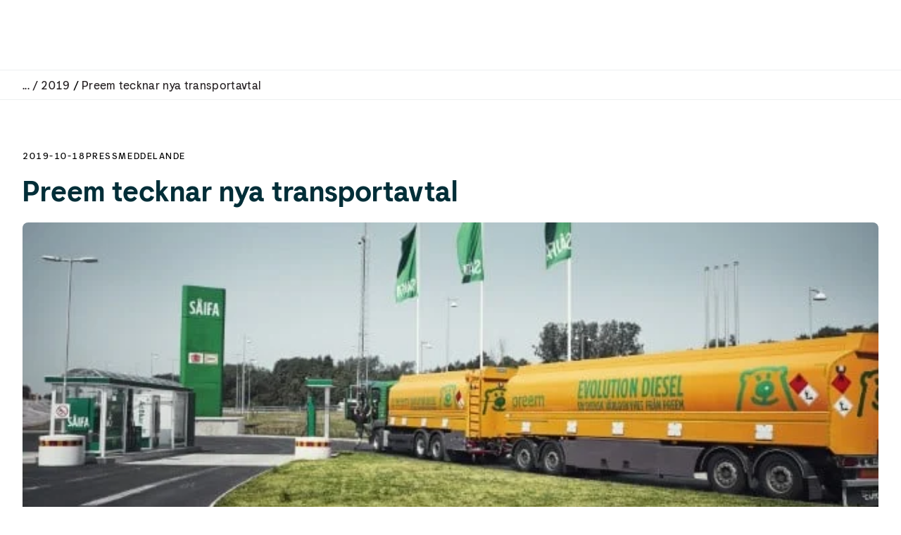

--- FILE ---
content_type: text/html; charset=UTF-8
request_url: https://www.preem.com/press-och-nyheter/nyheter-pressmeddelanden/2019/preem-tecknar-nya-transportavtal-/
body_size: 38756
content:
<!DOCTYPE html><html lang="sv"><head><meta charSet="utf-8"/><meta http-equiv="x-ua-compatible" content="ie=edge"/><meta name="viewport" content="width=device-width, initial-scale=1, shrink-to-fit=no"/><meta name="generator" content="Gatsby 5.12.4"/><meta name="viewport" content="initial-scale=1, width=device-width, viewport-fit=cover" data-gatsby-head="true"/><meta name="title" content="Preem tecknar nya transportavtal " data-gatsby-head="true"/><meta property="og:title" content="Preem tecknar nya transportavtal " data-gatsby-head="true"/><meta property="og:type" content="website" data-gatsby-head="true"/><meta property="og:url" content="https://www.preem.com/press-och-nyheter/nyheter-pressmeddelanden/2019/preem-tecknar-nya-transportavtal-" data-gatsby-head="true"/><meta property="og:image" content="/link/da0eb75247924e44af5a5eb3653ea510.aspx" data-gatsby-head="true"/><meta property="twitter:card" content="summary" data-gatsby-head="true"/><meta property="twitter:title" content="Preem tecknar nya transportavtal " data-gatsby-head="true"/><meta property="twitter:description" content="" data-gatsby-head="true"/><meta property="twitter:image" content="/link/da0eb75247924e44af5a5eb3653ea510.aspx" data-gatsby-head="true"/><style data-href="/styles.32e48fb668a07db30e34.css" data-identity="gatsby-global-css">.job-opening-list-module--wrapper--a3fff{background:var(--ctx-page-alternate-two-background-color);margin:0 auto;overflow:hidden;padding-bottom:var(--core-spacing-05);padding-top:var(--core-spacing-03);position:relative}.job-opening-list-module--contentWrapper--6d16c{margin:0 auto}.job-opening-list-module--heading--845af{padding-bottom:var(--core-spacing-05)}.job-opening-list-module--filterWrapper--39c89{display:flex;flex-direction:column;gap:var(--core-spacing-05);margin:0 auto var(--core-spacing-06)}@media (min-width:48rem){.job-opening-list-module--filterWrapper--39c89{flex-direction:row}}.job-opening-list-module--list--68811{display:grid;gap:var(--core-spacing-04);grid-template-columns:1fr;list-style:none;margin:0 auto;padding:0}@media (min-width:48rem){.job-opening-list-module--list--68811{gap:var(--core-spacing-05);grid-template-columns:1fr 1fr}}@media (min-width:64rem){.job-opening-list-module--list--68811{gap:var(--core-spacing-06);grid-template-columns:1fr 1fr 1fr}}.job-opening-list-module--item--e5df0{width:100%}.job-opening-list-module--noFilterTextWrapper--80959{margin:0 auto}.shortcut-card-module--wrapper--440af{align-items:center;background:var(--shortcut-card-background);border:1px solid var(--shortcut-card-border);border-radius:var(--ctx-card-border-radius);color:inherit;display:flex;height:100%;justify-content:space-between;padding:var(--core-spacing-04) var(--core-spacing-05);text-decoration:none;width:100%}@media (min-width:48rem){.shortcut-card-module--wrapper--440af{align-items:flex-start;flex-direction:column;width:auto}}.shortcut-card-module--wrapper--440af:hover{background:var(--shortcut-card-background-hover);cursor:pointer}.shortcut-card-module--wrapper--440af:hover .shortcut-card-module--eyebrow--41cff,.shortcut-card-module--wrapper--440af:hover .shortcut-card-module--subTitle--a5779,.shortcut-card-module--wrapper--440af:hover .shortcut-card-module--title--468fa{color:var(--ctx-page-text-color-on-dark)}.shortcut-card-module--eyebrow--41cff,.shortcut-card-module--title--468fa{margin-top:0}.shortcut-card-module--eyebrow--41cff{color:var(--shortcut-card-eyebrow-color);margin-bottom:var(--core-spacing-01)}.shortcut-card-module--title--468fa{color:var(--ctx-heading-color);margin:0}.shortcut-card-module--subTitle--a5779{color:var(--shortcut-card-text-color);margin:var(--core-spacing-01) 0 0 0}.button-module--common--3f2a0{align-items:center;border-radius:var(--core-border-radius);display:flex;font-family:Preem Sans New;font-size:1.125rem;justify-content:center;max-width:100%;text-align:center;text-decoration:none;transition:opacity .2s}.button-module--common--3f2a0:hover{cursor:pointer}.button-module--common--3f2a0.button-module--button--4b151{border:none}.button-module--common--3f2a0.button-module--link--8b580{display:inline-flex}.button-module--common--3f2a0.button-module--link--8b580:hover{text-decoration:none}.button-module--common--3f2a0.button-module--link--8b580.button-module--disabled--a9c04{cursor:not-allowed;pointer-events:none;-webkit-user-select:none;user-select:none}.button-module--common--3f2a0.button-module--unstyled--6ef0a{background:transparent}.button-module--common--3f2a0.button-module--primary--a9a5b{background:var(--ctx-bg-brand);color:var(--ctx-text-on-brand)}.button-module--common--3f2a0.button-module--primary--a9a5b:hover{background:var(--ctx-bg-brand-hover)}.button-module--common--3f2a0.button-module--primary--a9a5b:active{background:var(--ctx-bg-brand-down)}.button-module--common--3f2a0.button-module--primary--a9a5b:focus{outline:2px solid var(--ctx-border-focus);outline-offset:2px}.button-module--common--3f2a0.button-module--primary--a9a5b.button-module--disabled--a9c04{background:var(--ctx-bg-disabled);color:var(--ctx-text-disabled)}.button-module--common--3f2a0.button-module--secondary--96c19{background:var(--ctx-bg-brand-secondary);border:2px solid var(--ctx-border-secondary);color:var(--ctx-text-on-brand-secondary)}.button-module--common--3f2a0.button-module--secondary--96c19:hover{background:var(--ctx-bg-brand-secondary-hover);color:var(--ctx-text-on-brand-secondary-hover)}.button-module--common--3f2a0.button-module--secondary--96c19:active{background:var(--ctx-bg-brand-secondary-down);color:var(--ctx-text-on-brand-secondary)}.button-module--common--3f2a0.button-module--secondary--96c19:focus{outline:2px solid var(--ctx-border-focus);outline-offset:2px}.button-module--common--3f2a0.button-module--secondary--96c19.button-module--disabled--a9c04{background:var(--ctx-bg-disabled);border:2px solid var(--ctx-bg-disabled);color:var(--ctx-text-disabled)}.button-module--common--3f2a0.button-module--outline--1274c{background:var(--ctx-bg-default);border:2px solid var(--ctx-border-secondary);color:var(--ctx-text-on-brand)}.button-module--common--3f2a0.button-module--outline--1274c:hover{background:var(--ctx-bg-brand-secondary);color:var(--ctx-text-on-brand-secondary)}.button-module--common--3f2a0.button-module--outline--1274c:active{background:var(--ctx-bg-default);color:var(--ctx-text-on-brand)}.button-module--common--3f2a0.button-module--outline--1274c:focus{outline:2px solid var(--ctx-border-focus);outline-offset:2px}.button-module--common--3f2a0.button-module--outline--1274c.button-module--disabled--a9c04{background:var(--ctx-bg-disabled);border:2px solid var(--ctx-bg-disabled);color:var(--ctx-text-disabled)}.button-module--common--3f2a0.button-module--iconButton--73af0{font-weight:700;outline:none;width:3.5rem}.button-module--common--3f2a0.button-module--iconButton--73af0 .button-module--label-wrapper--d1e20 .button-module--icon--4acd2{font-size:1.5rem;font-weight:700}.button-module--common--3f2a0.button-module--disabled--a9c04{cursor:not-allowed}.button-module--common--3f2a0.button-module--medium--73d70{height:3.5rem;min-width:2.25rem;padding:0}.button-module--common--3f2a0.button-module--full-width--959b3{width:100%}.button-module--label-wrapper--d1e20{display:flex;margin-bottom:.125rem;overflow:hidden;padding:var(--core-spacing-01) var(--core-spacing-03);position:relative;text-overflow:ellipsis;transition:padding .2s;white-space:nowrap}.button-module--label-wrapper--d1e20.button-module--labelWrapperFullWidth--fc5ac{justify-content:center;width:100%}.button-module--label-wrapper--d1e20.button-module--noPadding--36df4{padding:0}.button-module--label-wrapper--d1e20.button-module--paddedIconLeft--8e5bf{padding-left:var(--icon-size)}.button-module--label-wrapper--d1e20.button-module--paddedIconRight--0d016{padding-right:var(--icon-size)}.button-module--label--8dfd6{display:inline-block}.button-module--icon-left--83668{left:2px}.button-module--icon-left--83668,.button-module--icon-right--61099{height:var(--icon-size);position:absolute;top:50%;transform:translateY(-50%);width:var(--icon-size)}.button-module--icon-right--61099{right:2px}.button-module--icon--4acd2{align-items:center;display:inline-flex;font-size:1.65rem;font-weight:600;justify-content:center;margin-top:.0625rem}.button-module--fake--f382d{display:inline-flex}.contact-card-module--wrapper--422d1{display:flex;flex-direction:column}.contact-card-module--contentWrapper--536f7{background:var(--contact-card-background);border-radius:0 0 var(--core-border-radius) var(--core-border-radius);padding:var(--core-spacing-05)}.contact-card-module--image--f64ef{border-radius:var(--core-border-radius) var(--core-border-radius) 0 0;width:100%}.contact-card-module--heading--f93f9{color:var(--ctx-text-title);margin:0 0 var(--core-spacing-02)}.contact-card-module--text--ab0de{margin:0 0 var(--core-spacing-04)}.contact-card-module--text--ab0de:last-of-type{margin:0 0 var(--core-spacing-02)}.modal-module--modalOverlay--c1817{background-color:var(--modal-overlay-background);inset:0;position:fixed;z-index:var(--core-layer-500)}.modal-module--content--3687e,.modal-module--modalOverlay--c1817{animation:modal-module--fadeIn--90e89 .15s cubic-bezier(.16,1,.3,1)}.modal-module--buttonWrapper--807d1{position:fixed;right:1rem;top:1rem;z-index:var(--core-layer-700)}@keyframes modal-module--fadeIn--90e89{0%{opacity:0}to{opacity:1}}.section-head-module--wrapper--06cb8{overflow:hidden;padding:var(--core-spacing-03) 0 0;position:relative}.section-head-module--inner-wrapper--f4d53{margin:0 auto}.section-head-module--heading--be3df{color:var(--page-head-heading-color)}.section-head-module--text-wrapper--f8ee9{color:var(--page-head-text-color)}.report-list-module--wrapper--9fe15{color:var(--report-list-text-color);overflow:hidden;padding:0 0 var(--core-spacing-04);position:relative}.report-list-module--reportTypeHeading--92d9f{margin:0}@media (min-width:48rem){.report-list-module--reportTypeHeading--92d9f{margin:0 0 var(--core-spacing-03) 0}}.report-list-module--list--d9cdb{display:flex;flex-direction:column;flex-wrap:wrap;gap:var(--core-spacing-05);list-style:none;margin:0 auto;padding:0}.report-list-module--reportListDateExplanationWrapperMobile--47566{display:flex;justify-content:space-between}@media (min-width:48rem){.report-list-module--reportListDateExplanationWrapperMobile--47566{display:none}}.report-list-module--reportListDateExplanationTextMobile--cf318{margin:0}.report-list-module--datesWrapper--a22cf{display:flex;justify-content:space-between;margin-top:var(--core-spacing-02);order:1}@media (min-width:48rem){.report-list-module--datesWrapper--a22cf{margin-top:0;max-width:16rem;min-width:16rem;order:2}.report-list-module--datesWrapper--a22cf.report-list-module--singleDate--22698{justify-content:flex-end}}.report-list-module--datesWrapper--a22cf.report-list-module--disabled--1216f .report-list-module--investorCallDate--c54a7,.report-list-module--datesWrapper--a22cf.report-list-module--disabled--1216f .report-list-module--publishedDate--86f76{color:var(--report-list-disabled-link-color)}.report-list-module--listRowWrapper--34cf5{display:flex;flex-direction:column;padding:calc(var(--core-spacing-02) + var(--core-spacing-01)) 0}@media (min-width:48rem){.report-list-module--listRowWrapper--34cf5{flex-direction:row;justify-content:space-between}}.report-list-module--item--de607{border-bottom:1px solid var(--report-list-item-divider-color);padding-bottom:var(--core-spacing-04);width:100%}.report-list-module--item--de607:last-of-type{border-bottom:0}.report-list-module--itemLink--bc9b0{align-items:center;color:var(--report-list-link-color);display:flex;justify-content:space-between;margin-top:var(--core-spacing-03);order:2;text-decoration:none;width:100%}@media (min-width:48rem){.report-list-module--itemLink--bc9b0{justify-content:flex-start;margin-top:0;order:1}}.report-list-module--itemLinkText--9effb{margin:0}.report-list-module--itemLinkText--9effb.report-list-module--disabled--1216f{color:var(--report-list-disabled-link-color)}.report-list-module--itemLinkIcon--a23a3{font-size:1.5rem;margin-left:var(--core-spacing-02)}.report-list-module--reportListDateExplanationWrapper--b4513{display:none}@media (min-width:48rem){.report-list-module--reportListDateExplanationWrapper--b4513{display:flex;justify-content:flex-end;margin-left:auto}}.report-list-module--reportListDateExplanationText--fb482{margin:0;text-align:right;width:18rem}.report-list-module--noFilterTextWrapper--69bb5{margin:0 auto}.accordion-module--accordionRoot--58aae{margin:2px 0 0 2px;padding:0}.accordion-module--accordionRoot--58aae .accordion-module--accordionHeader--3595b{margin:0}.accordion-module--accordionRoot--58aae .accordion-module--accordionHeader--3595b:hover{text-decoration:none}.accordion-module--accordionRoot--58aae .accordion-module--accordionItemHeading--fafad{color:var(--accordion-item-heading-color);display:block;margin:0}.accordion-module--accordionRoot--58aae .accordion-module--accordionItemHeading--fafad:hover{text-decoration:underline}.accordion-module--accordionItemHeaderInnerWrapper--16109{align-items:center;display:flex;justify-content:space-between;padding:0;width:100%}.accordion-module--accordionItemHeader--94d41{all:unset;padding:var(--core-spacing-03) 0;text-decoration:none;width:100%}.accordion-module--accordionItemHeader--94d41:hover{cursor:pointer}.accordion-module--accordionItemHeader--94d41:focus{position:relative}.accordion-module--accordionItemHeader--94d41:focus:before{border-radius:var(--core-border-radius);bottom:0;box-shadow:0 0 0 2px var(--accordion-border-color);content:"";left:calc(var(--core-spacing-03)*-1);position:absolute;right:calc(var(--core-spacing-03)*-1);top:0;z-index:-1}.accordion-module--accordionItemHeader--94d41[data-state=open] .accordion-module--expandIcon--975f8{transform:rotate(180deg)}.accordion-module--expandIcon--975f8{color:var(--accordion-icon-color);font-size:2rem;transition:transform .3s cubic-bezier(.87,0,.13,1)}.accordion-module--accordionContent--1dd26{overflow:hidden;padding-top:var(--core-spacing-01);will-change:height}.accordion-module--divider--cd570{padding:0}.accordion-module--divider--cd570 div{border-bottom:1px solid var(--accordion-border-color);height:.5px;width:100%}.accordion-module--accordionContentInnerWrapper--3d863{padding:0 var(--core-spacing-04) var(--core-spacing-04) 0}@media (min-width:48rem){.accordion-module--accordionContentInnerWrapper--3d863{padding-bottom:var(--core-spacing-03)}}.accordion-module--accordionItemBody--087ae{padding-right:var(--core-spacing-03)}.accordion-module--accordionContent--1dd26[data-state=open]{animation:accordion-module--slideDown--b5fdb .3s cubic-bezier(.87,0,.13,1)}.accordion-module--accordionContent--1dd26[data-state=closed]{animation:accordion-module--slideUp--c8b8a .3s cubic-bezier(.87,0,.13,1)}@keyframes accordion-module--slideDown--b5fdb{0%{height:0}to{height:var(--radix-accordion-content-height)}}@keyframes accordion-module--slideUp--c8b8a{0%{height:var(--radix-accordion-content-height)}to{height:0}}.teaser-card-module--outerWrapper--56497{color:inherit;display:flex;height:100%;text-decoration:none}.teaser-card-module--outerWrapper--56497:hover{text-decoration:none}@media (hover:hover){.teaser-card-module--withLink--732bf{cursor:pointer}.teaser-card-module--withLink--732bf:hover .teaser-card-module--image--8ad0e{transform:scale3d(1.03,1.03,1)}.teaser-card-module--withLink--732bf:hover .teaser-card-module--linkIcon--04fed{transform:translateX(var(--core-spacing-02))}}.teaser-card-module--wrapper--9eb27{width:100%}.teaser-card-module--topIconWrapper--e5ad9.teaser-card-module--standard--7a5b9{background:var(--ctx-icon-background-standard);color:var(--ctx-icon-color-standard)}.teaser-card-module--topIconWrapper--e5ad9.teaser-card-module--inverted--b092a{background:var(--ctx-icon-background-inverted);color:var(--ctx-icon-color-inverted)}.teaser-card-module--topIcon--b1c7a{font-size:5.5rem;left:50%;position:absolute;top:50%;transform:translate(-50%,-50%)}.teaser-card-module--imageWrapper--28527,.teaser-card-module--topIconWrapper--e5ad9{border-radius:var(--ctx-card-border-radius);margin-bottom:var(--core-spacing-03);overflow:hidden;padding-bottom:75%;position:relative}.teaser-card-module--topIconWrapper--e5ad9{margin-bottom:var(--core-spacing-04);margin-right:50%;padding-bottom:50%}.teaser-card-module--image--8ad0e{height:100%;inset:0 0 0 0;object-fit:cover;position:absolute;width:100%}@media (hover:hover){.teaser-card-module--image--8ad0e{transform:scaleX(1);transition:transform .5s ease 0s}}.teaser-card-module--tagDateWrapper--9207f{align-items:center;display:flex;gap:var(--core-spacing-05);margin-bottom:calc(var(--core-spacing-02) + var(--core-spacing-01))}.teaser-card-module--date--253ea,.teaser-card-module--eyebrow--fdca3,.teaser-card-module--text--b1bc3{color:var(--ctx-page-text-color)}.teaser-card-module--date--253ea,.teaser-card-module--eyebrow--fdca3,.teaser-card-module--heading--1ace3,.teaser-card-module--text--b1bc3{margin:0}.teaser-card-module--withoutImage--5471d .teaser-card-module--textWrapper--aebcd{padding-top:var(--core-spacing-03)}.teaser-card-module--textWrapper--aebcd{padding:0}.teaser-card-module--heading--1ace3{color:var(--ctx-heading-color)}.teaser-card-module--heading--1ace3,.teaser-card-module--text--b1bc3{margin-bottom:var(--core-spacing-05)}.teaser-card-module--linkIcon--04fed{color:var(--ctx-link-indicator-color);display:inline-block;font-size:1.5rem;transition:transform .5s ease 0s}.job-opening-header-module--wrapper--54cb3{margin:var(--core-spacing-10) auto 0}.article-body-module--wrapper--be276{margin:var(--core-spacing-06) 0}.article-body-module--innerWrapper--82dd0{display:flex;flex-wrap:wrap;gap:var(--core-spacing-04);justify-content:space-between;margin:0 auto}@media (min-width:64rem){.article-body-module--innerWrapper--82dd0{flex-wrap:nowrap;gap:var(--core-spacing-08)}}.article-body-module--innerWrapper--82dd0 .article-body-module--content--4c234,.article-body-module--innerWrapper--82dd0 .article-body-module--preamble--253cd{margin-top:0}.article-body-module--textWrapper--8dc7f img{border-radius:var(--core-border-radius);height:100%;width:100%}.article-body-module--sideComponentWrapper--5c847{display:flex;flex-direction:column;gap:var(--core-spacing-04);max-width:var(--core-text-max-width)}@media (min-width:64rem){.article-body-module--sideComponentWrapper--5c847{max-width:var(--core-sidebar-width)}}.info-box-module--wrapper--4df28{background:var(--info-box-background);border-radius:var(--core-border-radius);max-width:100%;padding:var(--core-spacing-04)}.info-box-module--heading--9a836{color:var(--ctx-text-title)}.info-box-module--buttonWrapper--ab4f8{margin-top:var(--core-spacing-05)}.job-opening-cta-module--wrapper--93855{background:var(--job-opening-cta-background);border-radius:var(--core-border-radius);max-width:25rem;padding:var(--core-spacing-06)}@media (min-width:48rem){.job-opening-cta-module--wrapper--93855{position:sticky;top:calc(var(--core-header-height) + var(--core-spacing-05))}}.job-opening-cta-module--wrapper--93855 .job-opening-cta-module--heading--13952{margin-bottom:var(--core-spacing-05)}.job-opening-cta-module--section--67244{margin-bottom:var(--core-spacing-04)}.job-opening-cta-module--title--bedc8{margin-bottom:var(--core-spacing-02)}.job-opening-cta-module--text--ccac5{margin:0}.job-opening-cta-module--email--64f5f{color:var(--ctx-link-color);margin:0;text-decoration:none}.job-opening-cta-module--buttonWrapper--8e771{margin-top:var(--core-spacing-07)}.article-header-module--wrapper--3968f{margin:var(--core-spacing-06) auto 0}@media (min-width:48rem){.article-header-module--wrapper--3968f{margin:var(--core-spacing-08) auto 0}}.article-header-module--eyebrowCategoryWrapper--f8880{display:flex;gap:var(--core-spacing-05)}.article-header-module--imageWrapper--fc587{border-radius:var(--ctx-card-border-radius);margin-bottom:var(--core-spacing-03);overflow:hidden;padding-bottom:75%;position:relative}@media (min-width:48rem){.article-header-module--imageWrapper--fc587{padding-bottom:36.328125%}.article-header-module--imageWrapper--fc587.article-header-module--noDesktopImage--eb8a2{display:none}}.article-header-module--image--6434e{height:100%;inset:0 0 0 0;object-fit:cover;position:absolute;width:100%}.link-list-module--wrapper--fecb1{padding:var(--core-spacing-04) 0}@media (min-width:48rem){.link-list-module--wrapper--fecb1{padding-top:var(--core-spacing-07)}}.link-list-module--link--06266{color:var(--ctx-link-color);display:block;padding:var(--core-spacing-03) 0;text-decoration:none}.attention-message-module--wrapper--b5f86{max-height:4.375rem;padding:var(--core-spacing-02) var(--core-spacing-03);text-align:center}@media (min-width:48rem){.attention-message-module--wrapper--b5f86{max-height:3.4375rem}}.attention-message-module--wrapper--b5f86.attention-message-module--neutral--b41ab{background-color:var(--attention-message-neutral-background);color:var(--white-1)}.attention-message-module--wrapper--b5f86.attention-message-module--important--10ba7{background-color:var(--attention-message-important-background)}.attention-message-module--text--d5b42{-webkit-line-clamp:2;-webkit-box-orient:vertical;display:-webkit-box;font-size:1rem;overflow:hidden;text-overflow:ellipsis}@media (min-width:48rem){.attention-message-module--text--d5b42{-webkit-line-clamp:1}}.attention-message-module--text--d5b42 a,.attention-message-module--text--d5b42 p{color:inherit;display:inline}.attention-message-module--text--d5b42 a{margin-left:var(--core-spacing-01)}.attention-message-module--text--d5b42 p{margin:0}.breadcrumbs-module--wrapper--2e945{border-bottom:1px solid var(--breadcrumbs-border-color);padding:var(--core-spacing-02) 0;width:100%}.breadcrumbs-module--innerWrapper--fecc0{margin:0 auto}.breadcrumbs-list-module--list--0eff6{display:flex;list-style:none;margin:0;padding:0}.breadcrumbs-list-module--separator--b9d45{margin:0 var(--core-spacing-01)}.breadcrumbs-list-module--link--c6cb2,.breadcrumbs-list-module--separator--b9d45,.breadcrumbs-list-module--unlinked--b88ac{color:var(--breadcrumb-link-color);text-decoration:none}.breadcrumbs-list-module--listItem--9b2d3{white-space:nowrap}.breadcrumbs-list-module--listItem--9b2d3:first-of-type .breadcrumbs-list-module--separator--b9d45{display:none}.breadcrumbs-list-module--listItem--9b2d3:last-of-type{overflow:hidden;text-overflow:ellipsis}.breadcrumbs-list-module--listItem--9b2d3:last-of-type .breadcrumbs-list-module--link--c6cb2,.breadcrumbs-list-module--listItem--9b2d3:last-of-type .breadcrumbs-list-module--separator--b9d45{color:var(--breadcrumb-active-link-color)}.breadcrumbs-list-module--unlinked--b88ac{pointer-events:none}.breadcrumbs-list-module--unlinked--b88ac:hover{cursor:default}.breadcrumbs-list-module--link--c6cb2:hover{color:var(--breadcrumb-active-link-color)}.article-block-module--section--e026f{margin:var(--core-spacing-06) 0}@media (min-width:48rem){.article-block-module--section--e026f{margin:var(--core-spacing-08) 0}}.article-block-module--innerWrapper--91fcd{margin-left:auto;margin-right:auto}.job-opening-list-block-module--wrapper--63b40{margin:0 auto;padding-bottom:var(--core-spacing-11);padding-top:var(--core-spacing-06);position:relative}.faq-block-module--innerWrapper--a7106{margin:0 auto;padding-bottom:var(--core-spacing-09);padding-top:var(--core-spacing-05)}.faq-block-module--innerContentWrapper--4a499{width:auto}.faq-block-module--list--6ed23{list-style:none;padding:0}.faq-block-module--accordionItemBody--5cc11 :first-child{margin-top:0}.faq-block-module--accordionItemBody--5cc11 :last-child{margin-bottom:0}.hero-block-module--wrapper--8f982{background:var(--hero-block-background);display:flex;flex-direction:column;min-height:38.75rem;overflow:hidden;position:relative}.hero-block-module--wrapper--8f982.hero-block-module--noShape--c5678{background:transparent}@media (min-width:64rem){.hero-block-module--wrapper--8f982{align-items:center;flex-direction:row}}@media (min-width:97.5rem){.hero-block-module--wrapper--8f982{border-radius:0 0 var(--core-border-radius) var(--core-border-radius)}}.hero-block-module--innerWrapper--20ece{display:flex;flex-direction:column;flex-grow:1;justify-content:center;margin:0 auto;width:100%}@media (min-width:64rem){.hero-block-module--innerWrapper--20ece{align-items:center;flex-direction:row;justify-content:flex-start}}.hero-block-module--textWrapper--5352f{padding:var(--core-spacing-06) 0 var(--core-spacing-03) 0;z-index:3}.hero-block-module--textWrapper--5352f.hero-block-module--fullHeightText--f73bf{padding-top:var(--core-spacing-03)}@media (min-width:48rem){.hero-block-module--textWrapper--5352f.hero-block-module--fullHeightText--f73bf{padding:var(--core-spacing-12) var(--core-spacing-05) var(--core-spacing-12) 0}}@media (min-width:64rem){.hero-block-module--textWrapper--5352f.hero-block-module--fullHeightText--f73bf{width:50%}}@media (min-width:48rem){.hero-block-module--textWrapper--5352f{padding:var(--core-spacing-12) var(--core-spacing-05) var(--core-spacing-12) 0}}@media (min-width:64rem){.hero-block-module--textWrapper--5352f{width:50%}}.hero-full-width-image-module--imageOverlay--30c78{background:var(--hero-block-image-overlay-color);bottom:0;left:0;position:absolute;right:0;top:0;z-index:1}.hero-full-width-image-module--fullWidthImageWrapper--3fe93{bottom:0;left:0;position:absolute;right:0;top:0;z-index:2}.hero-full-width-image-module--fullWidthImageWrapper--3fe93.hero-full-width-image-module--enableImageOverlay--43c97{opacity:50%}.hero-full-width-image-module--image--a8667{height:100%;object-fit:cover;object-position:center center;width:100.5%}.hero-full-width-image-module--image--a8667.hero-full-width-image-module--imageFitContain--31054{object-fit:contain}.animation-module--fadeIn--65c84{animation:animation-module--fadeIn--65c84 .3s "ease-in-out" 0ms forwards;opacity:0}.animation-module--fadeIn400--5133e{animation:animation-module--fadeIn--65c84 .4s ease-in-out 0ms forwards;opacity:0}.animation-module--fadeInDelay300--b138a{animation:animation-module--fadeIn--65c84 .3s ease-in-out .3s forwards;opacity:0}.animation-module--fadeInDelay100--979e2{animation:animation-module--fadeIn--65c84 .3s ease-in-out .1s forwards;opacity:0}.animation-module--fadeInToTop--5ff9c{animation:animation-module--fadeInToTop--5ff9c .3s "ease-in-out" 0ms forwards;opacity:0}.animation-module--fadeInToTopDelay200--7f85d{animation:animation-module--fadeInToTop--5ff9c .3s ease-in-out .2s forwards;opacity:0}.animation-module--scaleDown12to1--2d0fd{animation:animation-module--scaleDownFrom12to1--b9044 .8s ease-in-out forwards;transform:scale(1.2)}.animation-module--opacity0--84e7c{opacity:0}.animation-module--y20--2ac41{transform:translateY(20px)}@keyframes animation-module--fadeIn--65c84{0%{opacity:0}to{opacity:1}}@keyframes animation-module--fadeInToTop--5ff9c{0%{opacity:0;transform:translateY(20px)}to{opacity:1;transform:translateY(0)}}@keyframes animation-module--scaleDownFrom12to1--b9044{0%{transform:scale(1.2)}to{transform:scale(1)}}.hero-full-width-video-module--imageOverlay--2f1de{background:var(--hero-block-image-overlay-color);bottom:0;left:0;position:absolute;right:0;top:0;z-index:1}.hero-full-width-video-module--fullWidthVideoWrapper--56c0d{bottom:0;left:0;position:absolute;right:0;top:0;z-index:2}.hero-full-width-video-module--fullWidthVideoWrapper--56c0d.hero-full-width-video-module--enableImageOverlay--3822d{opacity:50%}.hero-full-width-video-module--fullWidthVideo--443e9{height:100%;object-fit:cover;object-position:center center;width:100.5%}.shape-with-color-module--wrapper--edade{background:var(--hero-block-shape-background)}.shape-with-color-module--shapeWithColorWrapper--b51f8{inset:0;position:absolute}.shape-with-color-module--shapeWithColorWrapper--b51f8.shape-4-with-color{left:unset;right:5%}.shape-with-color-module--shapeWithColorWrapper--b51f8.shape-6-with-color{left:-530px}@media (min-width:48rem){.shape-with-color-module--shapeWithColorWrapper--b51f8.shape-6-with-color{inset:0}}.shape-with-color-module--svg--3d935.shape-4-with-color{height:100%;overflow:visible;width:auto}.shape-with-color-module--svg--3d935.shape-5-with-color,.shape-with-color-module--svg--3d935.shape-6-with-color{height:100%;width:auto}@media (min-width:1543px){.shape-with-color-module--svg--3d935.shape-6-with-color{height:auto;width:100%}}.shape-with-color-module--svg--3d935 path{fill:var(--hero-block-shape-color)}.shape-with-color-module--svgPath--f16f2{transform:scale(1.2)}.shape-with-image-module--shapeWrapper--b7a69{align-items:center;display:flex;flex-grow:1;justify-content:center;min-height:240px;position:relative;width:100%}@media (min-width:64rem){.shape-with-image-module--shapeWrapper--b7a69{bottom:0;position:absolute;right:0;top:0;width:50%}}.shape-with-image-module--shapeImage--af85f{height:100%;object-fit:cover;object-position:center center;width:100%}@media (min-width:48rem){.shape-with-image-module--shapeImage--af85f.shape-with-image-module--noDesktopImage--0a020{display:none}}.shape-with-image-module--shape--22e52{background-position:top;background-size:cover;bottom:0;left:0;-webkit-mask-size:cover;mask-size:cover;position:absolute;right:0;top:0}@media (min-width:48rem){.shape-with-image-module--shape--22e52.shape-with-image-module--noDesktopImage--0a020{background-color:var(--hero-block-fallback-desktop-background)}}.shape-with-image-module--shape--22e52.shape-1-with-image,.shape-with-image-module--shape--22e52.shape-2-with-image{-webkit-mask-image:url("[data-uri]");mask-image:url("[data-uri]");-webkit-mask-position:50% 0;mask-position:50% 0}.shape-with-image-module--shape--22e52.shape-3-with-image{-webkit-mask-image:url("[data-uri]");mask-image:url("[data-uri]");-webkit-mask-position:50% 0;mask-position:50% 0}@media (min-width:36rem){.shape-with-image-module--shape--22e52.shape-1-with-image,.shape-with-image-module--shape--22e52.shape-2-with-image{-webkit-mask-image:url("[data-uri]");mask-image:url("[data-uri]");-webkit-mask-position:50% 0;mask-position:50% 0}.shape-with-image-module--shape--22e52.shape-3-with-image{-webkit-mask-image:url("[data-uri]");mask-image:url("[data-uri]");-webkit-mask-position:50% 0;mask-position:50% 0}}@media (min-width:64rem){.shape-with-image-module--shape--22e52{background-position:top;background-size:cover;bottom:0;display:block;-webkit-mask-size:cover;mask-size:cover;position:absolute;right:0;top:0}.shape-with-image-module--shape--22e52.shape-1-with-image{bottom:0;left:0;-webkit-mask-image:url("[data-uri]");mask-image:url("[data-uri]");-webkit-mask-position:inherit;mask-position:inherit;right:0;top:10%}.shape-with-image-module--shape--22e52.shape-2-with-image{bottom:0;-webkit-mask-image:url("[data-uri]");mask-image:url("[data-uri]");-webkit-mask-position:inherit;mask-position:inherit;right:0;top:0}.shape-with-image-module--shape--22e52.shape-3-with-image{bottom:0;-webkit-mask-image:url("[data-uri]");mask-image:url("[data-uri]");-webkit-mask-position:inherit;mask-position:inherit;right:0;top:0}}@media (min-width:64rem) and (min-width:90rem){.shape-with-image-module--shape--22e52.shape-1-with-image{top:7.5%}}.hero-text-button-area-module--eyebrow--f572b{color:var(--hero-block-text-color)}.hero-text-button-area-module--heading--6a9cf{color:var(--hero-block-heading-color);margin:0 0 var(--core-spacing-05)}.hero-text-button-area-module--text--bd422{color:var(--hero-block-text-color)}.hero-text-button-area-module--buttonWrapper--a3a36{margin-top:var(--core-spacing-05)}.inline-hero-block-module--wrapper--05587{background:var(--hero-block-background);display:flex;flex-direction:column;margin:var(--core-spacing-06) auto;max-width:var(--core-max-content-width);min-height:32.5rem;overflow:hidden;position:relative}.inline-hero-block-module--wrapper--05587.inline-hero-block-module--noShape--82fc9{background:transparent}.inline-hero-block-module--wrapper--05587.inline-hero-block-module--firstBlock--b92a1{margin-top:0}@media (min-width:80rem){.inline-hero-block-module--wrapper--05587.inline-hero-block-module--firstBlock--b92a1{margin-top:var(--core-spacing-06)}.inline-hero-block-module--wrapper--05587{border-radius:var(--core-border-radius)}}@media (min-width:64rem){.inline-hero-block-module--wrapper--05587{align-items:center;flex-direction:row;margin:var(--core-spacing-08) auto}}.inline-hero-block-module--innerWrapper--79cdd{display:flex;flex-direction:column;flex-grow:1;justify-content:center;margin:0 auto;width:100%}@media (min-width:64rem){.inline-hero-block-module--innerWrapper--79cdd{align-items:center;flex-direction:row;justify-content:flex-start}}.inline-hero-block-module--textWrapper--eb306{padding:var(--core-spacing-06) 0 var(--core-spacing-03) 0;z-index:3}.inline-hero-block-module--textWrapper--eb306.inline-hero-block-module--fullHeightText--233cb{padding-top:var(--core-spacing-03)}@media (min-width:48rem){.inline-hero-block-module--textWrapper--eb306.inline-hero-block-module--fullHeightText--233cb{padding:var(--core-spacing-12) var(--core-spacing-05) var(--core-spacing-12) 0}}@media (min-width:64rem){.inline-hero-block-module--textWrapper--eb306.inline-hero-block-module--fullHeightText--233cb{width:50%}}@media (min-width:80rem){.inline-hero-block-module--textWrapper--eb306.inline-hero-block-module--fullHeightText--233cb{padding-left:var(--core-spacing-13)}}@media (min-width:48rem){.inline-hero-block-module--textWrapper--eb306{padding:var(--core-spacing-12) var(--core-spacing-05) var(--core-spacing-12) 0}}@media (min-width:64rem){.inline-hero-block-module--textWrapper--eb306{width:50%}}@media (min-width:80rem){.inline-hero-block-module--textWrapper--eb306{padding-left:var(--core-spacing-13)}}.numbers-display-block-module--wrapper--42531{background:var(--number-display-background);margin:0 auto;padding:var(--core-spacing-10) 0}.numbers-display-block-module--list--52866{display:grid;gap:var(--core-spacing-05);list-style:none;margin:0 auto;padding:0}@media (min-width:48rem){.numbers-display-block-module--list--52866{grid-template-columns:repeat(2,1fr)}}@media (min-width:64rem){.numbers-display-block-module--list--52866{grid-template-columns:repeat(4,1fr)}}.numbers-display-block-module--item--d9e5f{display:flex;flex:1 1;flex-direction:column;gap:var(--core-spacing-02);text-align:center}.numbers-display-block-module--wrapper--42531 .numbers-display-block-module--number--675fd{margin:0 0 var(--core-spacing-02) 0}.numbers-display-block-module--eyebrow--14398,.numbers-display-block-module--label--4e133{color:var(--number-display-text-color);margin:0}.numbers-display-block-module--wordWithoutNumbers--07aa5{margin-left:var(--core-spacing-02)}.report-list-block-module--wrapper--8a285{background:var(--report-list-background);margin:0 auto;padding-bottom:var(--core-spacing-06);padding-top:var(--core-spacing-06);position:relative}@media (min-width:48rem){.report-list-block-module--wrapper--8a285{padding-bottom:var(--core-spacing-11);padding-top:var(--core-spacing-11)}}.report-list-block-module--innerWrapper--63898{margin:0 auto}.report-list-block-module--link--1f3a5{text-decoration:none}.carousel-module--wrapper--ccca2{--swiper-pagination-bullet-size:0.625rem;--swiper-navigation-size:1.5rem;--swiper-navigation-sides-offset:1rem;--swiper-navigation-top-offset:38%;width:100%}.carousel-module--wrapper--ccca2 .swiper-button-next,.carousel-module--wrapper--ccca2 .swiper-button-prev{display:none}@media (min-width:64rem){.carousel-module--wrapper--ccca2 .swiper-button-next,.carousel-module--wrapper--ccca2 .swiper-button-prev{background:var(--carousel-desktop-navigation-button-background);border:1px solid var(--carousel-desktop-navigation-button-border-color);border-radius:var(--core-border-radius);display:flex;height:3.75rem;opacity:0;transform:translateY(-10%);transition:opacity .15s,transform .15s;width:3.75rem}.carousel-module--wrapper--ccca2 .swiper-button-next.swiper-button-disabled,.carousel-module--wrapper--ccca2 .swiper-button-prev.swiper-button-disabled,.carousel-module--wrapper--ccca2:hover .swiper-button-next.swiper-button-disabled,.carousel-module--wrapper--ccca2:hover .swiper-button-prev.swiper-button-disabled{opacity:0}.carousel-module--wrapper--ccca2:hover .swiper-button-next,.carousel-module--wrapper--ccca2:hover .swiper-button-prev{opacity:1;transform:translateY(0)}}.carousel-module--slider--58801 .swiper-pagination{margin-top:var(--core-spacing-03);position:relative;text-align:left}@media (min-width:48rem){.carousel-module--slider--58801 .swiper-pagination{margin-top:var(--core-spacing-05)}}.carousel-module--slider--58801 .swiper-pagination-bullet{border:1px solid var(--carousel-pagination-border-color)}@font-face{font-family:swiper-icons;font-style:normal;font-weight:400;src:url("data:application/font-woff;charset=utf-8;base64, [base64]//wADZ2x5ZgAAAywAAADMAAAD2MHtryVoZWFkAAABbAAAADAAAAA2E2+eoWhoZWEAAAGcAAAAHwAAACQC9gDzaG10eAAAAigAAAAZAAAArgJkABFsb2NhAAAC0AAAAFoAAABaFQAUGG1heHAAAAG8AAAAHwAAACAAcABAbmFtZQAAA/gAAAE5AAACXvFdBwlwb3N0AAAFNAAAAGIAAACE5s74hXjaY2BkYGAAYpf5Hu/j+W2+MnAzMYDAzaX6QjD6/4//Bxj5GA8AuRwMYGkAPywL13jaY2BkYGA88P8Agx4j+/8fQDYfA1AEBWgDAIB2BOoAeNpjYGRgYNBh4GdgYgABEMnIABJzYNADCQAACWgAsQB42mNgYfzCOIGBlYGB0YcxjYGBwR1Kf2WQZGhhYGBiYGVmgAFGBiQQkOaawtDAoMBQxXjg/wEGPcYDDA4wNUA2CCgwsAAAO4EL6gAAeNpj2M0gyAACqxgGNWBkZ2D4/wMA+xkDdgAAAHjaY2BgYGaAYBkGRgYQiAHyGMF8FgYHIM3DwMHABGQrMOgyWDLEM1T9/w8UBfEMgLzE////P/5//f/V/xv+r4eaAAeMbAxwIUYmIMHEgKYAYjUcsDAwsLKxc3BycfPw8jEQA/[base64]/uznmfPFBNODM2K7MTQ45YEAZqGP81AmGGcF3iPqOop0r1SPTaTbVkfUe4HXj97wYE+yNwWYxwWu4v1ugWHgo3S1XdZEVqWM7ET0cfnLGxWfkgR42o2PvWrDMBSFj/IHLaF0zKjRgdiVMwScNRAoWUoH78Y2icB/yIY09An6AH2Bdu/UB+yxopYshQiEvnvu0dURgDt8QeC8PDw7Fpji3fEA4z/PEJ6YOB5hKh4dj3EvXhxPqH/SKUY3rJ7srZ4FZnh1PMAtPhwP6fl2PMJMPDgeQ4rY8YT6Gzao0eAEA409DuggmTnFnOcSCiEiLMgxCiTI6Cq5DZUd3Qmp10vO0LaLTd2cjN4fOumlc7lUYbSQcZFkutRG7g6JKZKy0RmdLY680CDnEJ+UMkpFFe1RN7nxdVpXrC4aTtnaurOnYercZg2YVmLN/d/gczfEimrE/fs/bOuq29Zmn8tloORaXgZgGa78yO9/cnXm2BpaGvq25Dv9S4E9+5SIc9PqupJKhYFSSl47+Qcr1mYNAAAAeNptw0cKwkAAAMDZJA8Q7OUJvkLsPfZ6zFVERPy8qHh2YER+3i/BP83vIBLLySsoKimrqKqpa2hp6+jq6RsYGhmbmJqZSy0sraxtbO3sHRydnEMU4uR6yx7JJXveP7WrDycAAAAAAAH//wACeNpjYGRgYOABYhkgZgJCZgZNBkYGLQZtIJsFLMYAAAw3ALgAeNolizEKgDAQBCchRbC2sFER0YD6qVQiBCv/H9ezGI6Z5XBAw8CBK/m5iQQVauVbXLnOrMZv2oLdKFa8Pjuru2hJzGabmOSLzNMzvutpB3N42mNgZGBg4GKQYzBhYMxJLMlj4GBgAYow/P/PAJJhLM6sSoWKfWCAAwDAjgbRAAB42mNgYGBkAIIbCZo5IPrmUn0hGA0AO8EFTQAA")}:root{--swiper-theme-color:#007aff}:host{display:block;margin-left:auto;margin-right:auto;position:relative;z-index:1}.swiper{display:block;list-style:none;margin-left:auto;margin-right:auto;overflow:hidden;overflow:clip;padding:0;position:relative;z-index:1}.swiper-vertical>.swiper-wrapper{flex-direction:column}.swiper-wrapper{box-sizing:content-box;display:flex;height:100%;position:relative;transition-property:transform;transition-timing-function:var(--swiper-wrapper-transition-timing-function,initial);width:100%;z-index:1}.swiper-android .swiper-slide,.swiper-ios .swiper-slide,.swiper-wrapper{transform:translateZ(0)}.swiper-horizontal{touch-action:pan-y}.swiper-vertical{touch-action:pan-x}.swiper-slide{display:block;flex-shrink:0;height:100%;position:relative;transition-property:transform;width:100%}.swiper-slide-invisible-blank{visibility:hidden}.swiper-autoheight,.swiper-autoheight .swiper-slide{height:auto}.swiper-autoheight .swiper-wrapper{align-items:flex-start;transition-property:transform,height}.swiper-backface-hidden .swiper-slide{backface-visibility:hidden;transform:translateZ(0)}.swiper-3d.swiper-css-mode .swiper-wrapper{perspective:1200px}.swiper-3d .swiper-wrapper{transform-style:preserve-3d}.swiper-3d{perspective:1200px}.swiper-3d .swiper-cube-shadow,.swiper-3d .swiper-slide{transform-style:preserve-3d}.swiper-css-mode>.swiper-wrapper{-ms-overflow-style:none;overflow:auto;scrollbar-width:none}.swiper-css-mode>.swiper-wrapper::-webkit-scrollbar{display:none}.swiper-css-mode>.swiper-wrapper>.swiper-slide{scroll-snap-align:start start}.swiper-css-mode.swiper-horizontal>.swiper-wrapper{scroll-snap-type:x mandatory}.swiper-css-mode.swiper-vertical>.swiper-wrapper{scroll-snap-type:y mandatory}.swiper-css-mode.swiper-free-mode>.swiper-wrapper{scroll-snap-type:none}.swiper-css-mode.swiper-free-mode>.swiper-wrapper>.swiper-slide{scroll-snap-align:none}.swiper-css-mode.swiper-centered>.swiper-wrapper:before{content:"";flex-shrink:0;order:9999}.swiper-css-mode.swiper-centered>.swiper-wrapper>.swiper-slide{scroll-snap-align:center center;scroll-snap-stop:always}.swiper-css-mode.swiper-centered.swiper-horizontal>.swiper-wrapper>.swiper-slide:first-child{margin-inline-start:var(--swiper-centered-offset-before)}.swiper-css-mode.swiper-centered.swiper-horizontal>.swiper-wrapper:before{height:100%;min-height:1px;width:var(--swiper-centered-offset-after)}.swiper-css-mode.swiper-centered.swiper-vertical>.swiper-wrapper>.swiper-slide:first-child{margin-block-start:var(--swiper-centered-offset-before)}.swiper-css-mode.swiper-centered.swiper-vertical>.swiper-wrapper:before{height:var(--swiper-centered-offset-after);min-width:1px;width:100%}.swiper-3d .swiper-slide-shadow,.swiper-3d .swiper-slide-shadow-bottom,.swiper-3d .swiper-slide-shadow-left,.swiper-3d .swiper-slide-shadow-right,.swiper-3d .swiper-slide-shadow-top{height:100%;left:0;pointer-events:none;position:absolute;top:0;width:100%;z-index:10}.swiper-3d .swiper-slide-shadow{background:rgba(0,0,0,.15)}.swiper-3d .swiper-slide-shadow-left{background-image:linear-gradient(270deg,rgba(0,0,0,.5),transparent)}.swiper-3d .swiper-slide-shadow-right{background-image:linear-gradient(90deg,rgba(0,0,0,.5),transparent)}.swiper-3d .swiper-slide-shadow-top{background-image:linear-gradient(0deg,rgba(0,0,0,.5),transparent)}.swiper-3d .swiper-slide-shadow-bottom{background-image:linear-gradient(180deg,rgba(0,0,0,.5),transparent)}.swiper-lazy-preloader{border:4px solid var(--swiper-preloader-color,var(--swiper-theme-color));border-radius:50%;border-top:4px solid transparent;box-sizing:border-box;height:42px;left:50%;margin-left:-21px;margin-top:-21px;position:absolute;top:50%;transform-origin:50%;width:42px;z-index:10}.swiper-watch-progress .swiper-slide-visible .swiper-lazy-preloader,.swiper:not(.swiper-watch-progress) .swiper-lazy-preloader{animation:swiper-preloader-spin 1s linear infinite}.swiper-lazy-preloader-white{--swiper-preloader-color:#fff}.swiper-lazy-preloader-black{--swiper-preloader-color:#000}@keyframes swiper-preloader-spin{0%{transform:rotate(0deg)}to{transform:rotate(1turn)}}.swiper-pagination{position:absolute;text-align:center;transform:translateZ(0);transition:opacity .3s;z-index:10}.swiper-pagination.swiper-pagination-hidden{opacity:0}.swiper-pagination-disabled>.swiper-pagination,.swiper-pagination.swiper-pagination-disabled{display:none!important}.swiper-horizontal>.swiper-pagination-bullets,.swiper-pagination-bullets.swiper-pagination-horizontal,.swiper-pagination-custom,.swiper-pagination-fraction{bottom:var(--swiper-pagination-bottom,8px);left:0;top:var(--swiper-pagination-top,auto);width:100%}.swiper-pagination-bullets-dynamic{font-size:0;overflow:hidden}.swiper-pagination-bullets-dynamic .swiper-pagination-bullet{position:relative;transform:scale(.33)}.swiper-pagination-bullets-dynamic .swiper-pagination-bullet-active,.swiper-pagination-bullets-dynamic .swiper-pagination-bullet-active-main{transform:scale(1)}.swiper-pagination-bullets-dynamic .swiper-pagination-bullet-active-prev{transform:scale(.66)}.swiper-pagination-bullets-dynamic .swiper-pagination-bullet-active-prev-prev{transform:scale(.33)}.swiper-pagination-bullets-dynamic .swiper-pagination-bullet-active-next{transform:scale(.66)}.swiper-pagination-bullets-dynamic .swiper-pagination-bullet-active-next-next{transform:scale(.33)}.swiper-pagination-bullet{background:var(--swiper-pagination-bullet-inactive-color,#000);border-radius:var(--swiper-pagination-bullet-border-radius,50%);display:inline-block;height:var(--swiper-pagination-bullet-height,var(--swiper-pagination-bullet-size,8px));opacity:var(--swiper-pagination-bullet-inactive-opacity,.2);width:var(--swiper-pagination-bullet-width,var(--swiper-pagination-bullet-size,8px))}button.swiper-pagination-bullet{appearance:none;border:none;box-shadow:none;margin:0;padding:0}.swiper-pagination-clickable .swiper-pagination-bullet{cursor:pointer}.swiper-pagination-bullet:only-child{display:none!important}.swiper-pagination-bullet-active{background:var(--swiper-pagination-color,var(--swiper-theme-color));opacity:var(--swiper-pagination-bullet-opacity,1)}.swiper-pagination-vertical.swiper-pagination-bullets,.swiper-vertical>.swiper-pagination-bullets{left:var(--swiper-pagination-left,auto);right:var(--swiper-pagination-right,8px);top:50%;transform:translate3d(0,-50%,0)}.swiper-pagination-vertical.swiper-pagination-bullets .swiper-pagination-bullet,.swiper-vertical>.swiper-pagination-bullets .swiper-pagination-bullet{display:block;margin:var(--swiper-pagination-bullet-vertical-gap,6px) 0}.swiper-pagination-vertical.swiper-pagination-bullets.swiper-pagination-bullets-dynamic,.swiper-vertical>.swiper-pagination-bullets.swiper-pagination-bullets-dynamic{top:50%;transform:translateY(-50%);width:8px}.swiper-pagination-vertical.swiper-pagination-bullets.swiper-pagination-bullets-dynamic .swiper-pagination-bullet,.swiper-vertical>.swiper-pagination-bullets.swiper-pagination-bullets-dynamic .swiper-pagination-bullet{display:inline-block;transition:transform .2s,top .2s}.swiper-horizontal>.swiper-pagination-bullets .swiper-pagination-bullet,.swiper-pagination-horizontal.swiper-pagination-bullets .swiper-pagination-bullet{margin:0 var(--swiper-pagination-bullet-horizontal-gap,4px)}.swiper-horizontal>.swiper-pagination-bullets.swiper-pagination-bullets-dynamic,.swiper-pagination-horizontal.swiper-pagination-bullets.swiper-pagination-bullets-dynamic{left:50%;transform:translateX(-50%);white-space:nowrap}.swiper-horizontal>.swiper-pagination-bullets.swiper-pagination-bullets-dynamic .swiper-pagination-bullet,.swiper-pagination-horizontal.swiper-pagination-bullets.swiper-pagination-bullets-dynamic .swiper-pagination-bullet{transition:transform .2s,left .2s}.swiper-horizontal.swiper-rtl>.swiper-pagination-bullets-dynamic .swiper-pagination-bullet{transition:transform .2s,right .2s}.swiper-pagination-fraction{color:var(--swiper-pagination-fraction-color,inherit)}.swiper-pagination-progressbar{background:var(--swiper-pagination-progressbar-bg-color,rgba(0,0,0,.25));position:absolute}.swiper-pagination-progressbar .swiper-pagination-progressbar-fill{background:var(--swiper-pagination-color,var(--swiper-theme-color));height:100%;left:0;position:absolute;top:0;transform:scale(0);transform-origin:left top;width:100%}.swiper-rtl .swiper-pagination-progressbar .swiper-pagination-progressbar-fill{transform-origin:right top}.swiper-horizontal>.swiper-pagination-progressbar,.swiper-pagination-progressbar.swiper-pagination-horizontal,.swiper-pagination-progressbar.swiper-pagination-vertical.swiper-pagination-progressbar-opposite,.swiper-vertical>.swiper-pagination-progressbar.swiper-pagination-progressbar-opposite{height:var(--swiper-pagination-progressbar-size,4px);left:0;top:0;width:100%}.swiper-horizontal>.swiper-pagination-progressbar.swiper-pagination-progressbar-opposite,.swiper-pagination-progressbar.swiper-pagination-horizontal.swiper-pagination-progressbar-opposite,.swiper-pagination-progressbar.swiper-pagination-vertical,.swiper-vertical>.swiper-pagination-progressbar{height:100%;left:0;top:0;width:var(--swiper-pagination-progressbar-size,4px)}.swiper-pagination-lock{display:none}.swiper .swiper-notification{left:0;opacity:0;pointer-events:none;position:absolute;top:0;z-index:-1000}:root{--swiper-navigation-size:44px}.swiper-button-next,.swiper-button-prev{align-items:center;color:var(--swiper-navigation-color,var(--swiper-theme-color));cursor:pointer;display:flex;height:var(--swiper-navigation-size);justify-content:center;margin-top:calc(0px - var(--swiper-navigation-size)/2);position:absolute;top:var(--swiper-navigation-top-offset,50%);width:calc(var(--swiper-navigation-size)/44*27);z-index:10}.swiper-button-next.swiper-button-disabled,.swiper-button-prev.swiper-button-disabled{cursor:auto;opacity:.35;pointer-events:none}.swiper-button-next.swiper-button-hidden,.swiper-button-prev.swiper-button-hidden{cursor:auto;opacity:0;pointer-events:none}.swiper-navigation-disabled .swiper-button-next,.swiper-navigation-disabled .swiper-button-prev{display:none!important}.swiper-button-next svg,.swiper-button-prev svg{height:100%;object-fit:contain;transform-origin:center;width:100%}.swiper-rtl .swiper-button-next svg,.swiper-rtl .swiper-button-prev svg{transform:rotate(180deg)}.swiper-button-prev,.swiper-rtl .swiper-button-next{left:var(--swiper-navigation-sides-offset,10px);right:auto}.swiper-button-lock{display:none}.swiper-button-next:after,.swiper-button-prev:after{font-family:swiper-icons;font-size:var(--swiper-navigation-size);font-variant:normal;letter-spacing:0;line-height:1;text-transform:none!important}.swiper-button-prev:after,.swiper-rtl .swiper-button-next:after{content:"prev"}.swiper-button-next,.swiper-rtl .swiper-button-prev{left:auto;right:var(--swiper-navigation-sides-offset,10px)}.swiper-button-next:after,.swiper-rtl .swiper-button-prev:after{content:"next"}.card-list-block-module--wrapper--46a48{background:var(--card-list-block-background);margin:var(--core-spacing-06) 0}@media (min-width:48rem){.card-list-block-module--wrapper--46a48{margin:var(--core-spacing-08) 0}}.card-list-block-module--wrapper--46a48.card-list-block-module--hasBackground--2686c{padding:var(--core-spacing-04) 0}@media (min-width:48rem){.card-list-block-module--wrapper--46a48.card-list-block-module--hasBackground--2686c{padding:var(--core-spacing-05) 0}}.card-list-block-module--inner-wrapper--5aa7e{margin:0 auto}.card-list-block-module--list--f0a10{display:grid;gap:var(--core-spacing-04);grid-template-columns:repeat(1,1fr);list-style:none;margin:0;padding:0}@media (min-width:48rem){.card-list-block-module--list--f0a10{gap:var(--core-spacing-07);grid-template-columns:repeat(2,1fr)}}@media (min-width:64rem){.card-list-block-module--list--f0a10{grid-template-columns:repeat(3,1fr)}}.card-list-block-module--textWrapper--15c6b{margin-bottom:var(--core-spacing-06)}.card-list-block-module--heading--feecd{margin:0 0 var(--core-spacing-02) 0}.card-list-block-module--item--58262{flex:1 1}.card-list-block-module--linkWrapper--edee2{margin-top:var(--core-spacing-05)}.banner-block-module--section--73606{padding:var(--core-spacing-06) 0}.banner-block-module--innerWrapper--3e849{margin-left:auto;margin-right:auto}.banner-block-module--contentWrapper--cba3e{background-color:var(--banner-block-background);background-image:url("[data-uri]");background-repeat:no-repeat;background-size:cover;border-radius:.375rem;color:var(--banner-block-text);display:flex;flex-direction:column;margin:0 auto;position:relative}@media (min-width:48rem){.banner-block-module--contentWrapper--cba3e{background-image:none;flex-direction:row}}.banner-block-module--text-wrapper--d4a28{padding:var(--core-spacing-05)}.banner-block-module--text-wrapper--d4a28 p{margin-bottom:var(--core-spacing-03);margin-top:0}.banner-block-module--text-wrapper--d4a28 .banner-block-module--eyebrow--aba91{margin-bottom:var(--core-spacing-02)}.banner-block-module--text-wrapper--d4a28 .banner-block-module--heading--367cb{color:var(--banner-block-text);margin-bottom:var(--core-spacing-01)}@media (min-width:48rem){.banner-block-module--text-wrapper--d4a28{order:-1;padding:var(--core-spacing-05) var(--core-spacing-08) var(--core-spacing-05) var(--core-spacing-08);width:45%}}.banner-block-module--image-wrapper--b14d7{padding-bottom:0;padding-left:var(--core-spacing-05);padding-right:var(--core-spacing-05);padding-top:var(--core-spacing-06);position:relative;width:100%}.banner-block-module--image-wrapper--b14d7 img{width:100%}@media (min-width:48rem){.banner-block-module--image-wrapper--b14d7{background-image:url("[data-uri]");background-position:-380px;background-repeat:no-repeat;background-size:cover;display:flex;flex-direction:row-reverse;padding-bottom:var(--core-spacing-05);padding-right:var(--core-spacing-08);padding-top:var(--core-spacing-04);width:55%}.banner-block-module--image-wrapper--b14d7 img{width:auto}}.play-button-indicator-module--playButtonWrapper--e954a{align-items:center;border:0;border-radius:50%;display:flex;filter:drop-shadow(0 4px 8px rgba(0,0,0,.2));height:6.25rem;justify-content:center;outline:0;position:relative;width:6.25rem;z-index:var(--core-layer-200)}@media (hover:hover){.play-button-indicator-module--playButtonWrapper--e954a:hover .play-button-indicator-module--playButtonBackground--cebfc{border-color:var(--play-button-indicator-hover-border-color);opacity:80%}}.play-button-indicator-module--playButtonBackground--cebfc{background:var(--play-button-indicator-background);border:.25rem solid var(--play-button-indicator-border-color);border-radius:50%;inset:0 0 0 0;opacity:60%;position:absolute;transition:opacity .1s ease-in-out,border-color .1s ease-in-out}.play-button-indicator-module--icon--236af{color:var(--play-button-indicator-icon-color);font-size:3rem;position:relative;z-index:3}.video-modal-module--modalOverlay--cf08b{--modal-overlay-background:var(--video-modal-overlay-background-mobile)}@media (min-width:48rem){.video-modal-module--modalOverlay--cf08b{--modal-overlay-background:var(--video-modal-overlay-background)}}.video-modal-module--innerWrapper--51b9a{background-color:var(--modal-content-background);border-radius:var(--core-border-radius);display:flex;justify-content:center;left:50%;position:fixed;top:50%;transform:translate(-50%,-50%);width:100%;z-index:var(--core-layer-600)}@media (min-width:48rem){.video-modal-module--innerWrapper--51b9a{background-color:transparent;max-width:107vh}}@media (min-width:90rem){.video-modal-module--innerWrapper--51b9a{max-width:142vh}}.video-modal-module--innerWrapper--51b9a:focus{outline:none}.video-modal-module--videoWrapper--4f578{align-items:center;border-radius:var(--core-border-radius);display:flex;height:100%;justify-content:center;width:100%}.video-modal-module--videoWrapper--4f578 iframe{border-radius:var(--core-border-radius)}.video-modal-module--videoWrapper--4f578 video{border-radius:var(--core-border-radius);max-width:100%}.video-modal-module--innerVideoWrapper--9291c{display:flex;height:50vh;justify-content:center;position:relative;width:100%}.video-modal-module--innerVideoWrapper--9291c.video-modal-module--nativeVideo--0aef2{width:fit-content}@media (min-width:48rem){.video-modal-module--innerVideoWrapper--9291c{height:60vh;max-height:550px;max-width:980px}}@media (min-width:64rem){.video-modal-module--innerVideoWrapper--9291c{height:60vh;max-height:550px;max-width:980px}}@media (min-width:90rem){.video-modal-module--innerVideoWrapper--9291c{height:80vh;max-height:720px;max-width:1280px}}.teaser-block-module--wrapper--91491{margin:var(--core-spacing-06) 0}@media (min-width:48rem){.teaser-block-module--wrapper--91491{margin:var(--core-spacing-08) 0}}.teaser-block-module--contentWrapper--02cb6{display:flex;flex-direction:column;margin:0 auto}@media (min-width:48rem){.teaser-block-module--contentWrapper--02cb6{align-items:center;flex-direction:row;gap:5%}}.teaser-block-module--playButtonWrapper--66b3c{align-items:center;display:flex;inset:0 0 0 0;justify-content:center;position:absolute}.teaser-block-module--innerVideoWrapper--407d9{all:unset;position:relative}.teaser-block-module--innerVideoWrapper--407d9:hover{cursor:pointer}.teaser-block-module--innerBackgroundMediaWrapper--f9e93:after,.teaser-block-module--innerVideoWrapper--407d9:after{content:"";display:block;padding-bottom:75%}.teaser-block-module--innerBackgroundMediaWrapper--f9e93,.teaser-block-module--innerVideoWrapper--407d9{display:flex;position:relative;width:100%}.teaser-block-module--innerBackgroundMediaWrapper--f9e93.teaser-block-module--standard--c6e91 img,.teaser-block-module--innerVideoWrapper--407d9.teaser-block-module--standard--c6e91 img{border-radius:var(--core-border-radius)}.teaser-block-module--innerBackgroundMediaWrapper--f9e93.teaser-block-module--round--c09e7,.teaser-block-module--innerVideoWrapper--407d9.teaser-block-module--round--c09e7{-webkit-mask-image:url([data-uri]);mask-image:url([data-uri]);-webkit-mask-position:50%;mask-position:50%;-webkit-mask-size:cover;mask-size:cover}.teaser-block-module--innerVideoWrapper--407d9{border-radius:var(--core-border-radius)}@media (hover:hover){.teaser-block-module--innerVideoWrapper--407d9:hover .teaser-block-module--videoPoster--c1b0c{transform:scale3d(1.03,1.03,1)}}.teaser-block-module--videoPoster--c1b0c{height:100%;inset:0 0 0 0;object-fit:cover;position:absolute;width:100%}@media (hover:hover){.teaser-block-module--videoPoster--c1b0c{transform:scaleX(1);transition:transform .5s ease 0s}}.teaser-block-module--videoPosterWrapper--236fe{border-radius:var(--core-border-radius);overflow:hidden;padding-bottom:75%;position:relative;width:100%}.teaser-block-module--backgroundVideo--2e745,.teaser-block-module--image--924d4{aspect-ratio:1.33333333;max-height:31.25rem;object-fit:cover;object-position:center center;width:100%}.teaser-block-module--backgroundMediaWrapper--46262{order:-1}@media (min-width:48rem){.teaser-block-module--backgroundMediaWrapper--46262{position:relative;width:40%}.teaser-block-module--backgroundMediaWrapper--46262.teaser-block-module--left--ddb2f{order:-1}.teaser-block-module--backgroundMediaWrapper--46262.teaser-block-module--right--52bce{order:2}}.teaser-block-module--videoWrapper--3eb28{border-radius:var(--core-border-radius);order:-1}@media (min-width:48rem){.teaser-block-module--videoWrapper--3eb28{position:relative;width:40%}.teaser-block-module--videoWrapper--3eb28.teaser-block-module--left--ddb2f{order:-1}.teaser-block-module--videoWrapper--3eb28.teaser-block-module--right--52bce{order:2}}.teaser-block-module--video--e7e81{border-radius:var(--core-border-radius);object-fit:cover;object-position:center center;width:100%}.teaser-block-module--textWrapper--bfe6a{padding:var(--core-spacing-05) 0 0 0}@media (min-width:48rem){.teaser-block-module--textWrapper--bfe6a{padding:0;width:50%}}.teaser-block-module--tagDateWrapper--26052{align-items:center;display:flex;gap:var(--core-spacing-05);margin-bottom:calc(var(--core-spacing-02) + var(--core-spacing-01))}.teaser-block-module--date--e73a8,.teaser-block-module--eyebrow--3456a{margin-bottom:0;margin-top:0}.teaser-block-module--heading--e4387{margin:0}.teaser-block-module--buttonWrapper--7a85b{margin-top:var(--core-spacing-06)}.chip-module--wrapper--6e5bc{background:var(--tag-background);border-radius:var(--core-border-radius);color:var(--tag-text-color);display:inline-block;margin:0;padding:0 var(--core-spacing-02)}.navigation-card-module--wrapper--359e8{border-radius:var(--core-border-radius);display:flex;flex-direction:column;height:100%;max-width:16rem;text-decoration:none}.navigation-card-module--wrapper--359e8:hover{text-decoration:none}.navigation-card-module--wrapper--359e8:hover .navigation-card-module--icon--a8211{color:var(--navigation-card-icon-hover-color)}.navigation-card-module--wrapper--359e8:hover .navigation-card-module--iconWrapper--90fe8{background:var(--navigation-card-background-hover)}.navigation-card-module--contentWrapper--80837{display:flex;flex-direction:column;height:100%;justify-content:space-between;padding:0}@media (min-width:48rem){.navigation-card-module--contentWrapper--80837{padding:0}}.navigation-card-module--textWrapper--7d122{position:relative}.navigation-card-module--tagWrapper--98724{left:var(--core-spacing-03);position:absolute;top:var(--core-spacing-02)}.navigation-card-module--iconWrapper--90fe8{align-items:center;background:var(--navigation-card-background);border-radius:var(--ctx-card-border-radius);display:flex;justify-content:center;margin-bottom:var(--core-spacing-03);overflow:hidden;padding-bottom:100%;position:relative}@media (min-width:48rem){.navigation-card-module--iconWrapper--90fe8{margin:var(--core-spacing-03) 0 var(--core-spacing-04)}}.navigation-card-module--iconInnerWrapper--c5136{align-items:center;display:flex;height:100%;inset:0 0 0 0;justify-content:center;position:absolute;width:100%}.navigation-card-module--text--41eaa{color:var(--ctx-page-text-color)}.navigation-card-module--icon--a8211{color:var(--navigation-card-icon-color);font-size:7rem}@media (min-width:48rem){.navigation-card-module--icon--a8211{font-size:8rem}}.navigation-card-module--wrapper--359e8 .navigation-card-module--heading--10000{margin:0}@media (min-width:48rem){.navigation-card-module--wrapper--359e8 .navigation-card-module--heading--10000{margin:0 0 var(--core-spacing-02)}}.navigation-card-module--buttonWrapper--ce0ec{display:block;margin-top:auto}.navigation-card-list-block-module--wrapper--efe0b{margin:0 auto;padding-bottom:var(--core-spacing-06);padding-top:var(--core-spacing-06)}.navigation-card-list-block-module--list--e5c52{display:flex;flex-wrap:wrap;gap:var(--core-spacing-05);list-style:none;margin:0;padding:0}@media (min-width:64rem){.navigation-card-list-block-module--list--e5c52{flex-wrap:nowrap}}.navigation-card-list-block-module--item--58a1b{width:calc(50% - var(--core-spacing-05)/2)}@media (min-width:64rem){.navigation-card-list-block-module--item--58a1b{width:25%}}.person-gallery-block-module--wrapper--44d88{padding:var(--core-spacing-06) 0 var(--core-spacing-08)}@media (min-width:48rem){.person-gallery-block-module--wrapper--44d88{padding:var(--core-spacing-10) 0}}.person-gallery-block-module--text--cca7d{margin:0 0 var(--core-spacing-06)}@media (min-width:48rem){.person-gallery-block-module--text--cca7d{margin:0 0 var(--core-spacing-08)}}.person-gallery-block-module--inner-wrapper--6dcc4{margin:0 auto}.person-gallery-block-module--list--15480{display:grid;gap:var(--core-spacing-05);grid-template-columns:repeat(1,1fr);list-style:none;margin:var(--core-spacing-06) 0 0;padding:0}@media (min-width:48rem){.person-gallery-block-module--list--15480{gap:var(--core-spacing-07);grid-template-columns:repeat(2,1fr);margin:var(--core-spacing-08) 0 0}}@media (min-width:64rem){.person-gallery-block-module--list--15480{grid-template-columns:repeat(3,1fr)}}.search-block-module--wrapper--38915{padding-top:var(--core-spacing-05)}.search-block-module--innerWrapper--e877a,.search-module--innerWrapper--a363e{margin:0 auto}.search-input-module--wrapper--f8403{position:relative}.search-input-module--icon--89410{background:transparent;border:0;color:var(--ctx-text-default);font-size:2rem;outline:0;position:absolute;right:var(--core-spacing-02);top:50%;transform:translateY(-50%)}.search-input-module--icon--89410.search-input-module--error--44696{color:var(--search-input-error-color)}.search-input-module--icon--89410:hover{cursor:pointer}.search-input-module--input--e2315{border:none;border-bottom:1px solid var(--search-input-border-bottom);border-radius:0;caret-color:var(--search-input-caret-color);font-family:Preem Sans New;font-size:1rem;font-weight:500;height:5rem;letter-spacing:0;line-height:1.2;width:100%}@media (min-width:48rem){.search-input-module--input--e2315{font-size:1.375rem;height:6.25rem}}.search-input-module--input--e2315::placeholder{color:var(--ctx-page-text-color);font-family:Preem Sans New;font-size:1rem;font-weight:500;letter-spacing:0;line-height:1.2;padding-left:var(--core-spacing-02)}@media (min-width:48rem){.search-input-module--input--e2315::placeholder{font-size:1.375rem}}.search-input-module--input--e2315.search-input-module--error--44696{border-bottom:1px solid var(--search-input-error-color)}.search-input-module--input--e2315:focus{border-bottom:1px solid var(--search-input-border-focus);outline:none}.search-number-of-results-module--error--9139e{color:var(--search-input-error-color)}.search-results-module--wrapper--881ab{padding:var(--core-spacing-05) 0}@media (min-width:48rem){.search-results-module--wrapper--881ab{padding:var(--core-spacing-06) 0}}.search-results-module--skeletonRow--3ffa6{height:3.75rem;margin-bottom:.625rem}.search-results-module--textWrapper--ffe14{max-width:85%}.search-results-module--icon--c6d54{color:var(--ctx-page-text-color);font-size:2.5rem}.search-results-module--results--2ae20{list-style:none;padding:0}.search-results-module--result--0579f{align-items:center;border-bottom:1px solid var(--header-separator-color);display:flex;justify-content:space-between;margin-bottom:var(--core-spacing-03);text-decoration:none}.search-results-module--result--0579f:hover{border-bottom:1px solid var(--search-result-border-bottom-hover);text-decoration:none}.search-results-module--result--0579f:hover .search-results-module--icon--c6d54{color:var(--search-result-icon-color-hover)}.search-hit{font-weight:500}.search-results-module--breadcrumbsWrapper--b2eca{margin-bottom:var(--core-spacing-03)}.search-results-module--title--514e0{color:var(--ctx-page-text-color);text-decoration:none}.search-results-module--recommendedLinksWrapper--e3ee9{display:grid;grid-template-columns:repeat(1,1fr)}@media (min-width:48rem){.search-results-module--recommendedLinksWrapper--e3ee9{grid-template-columns:repeat(2,1fr)}}@media (min-width:64rem){.search-results-module--recommendedLinksWrapper--e3ee9{grid-template-columns:repeat(3,1fr)}}@keyframes react-loading-skeleton{to{transform:translateX(100%)}}.react-loading-skeleton{--base-color:#ebebeb;--highlight-color:#f5f5f5;--animation-duration:1.5s;--animation-direction:normal;--pseudo-element-display:block;background-color:var(--base-color);border-radius:.25rem;display:inline-flex;line-height:1;overflow:hidden;position:relative;-webkit-user-select:none;user-select:none;width:100%}.react-loading-skeleton:after{animation-direction:var(--animation-direction);animation-duration:var(--animation-duration);animation-iteration-count:infinite;animation-name:react-loading-skeleton;animation-timing-function:ease-in-out;background-image:var(
    --custom-highlight-background,linear-gradient(90deg,var(--base-color) 0,var(--highlight-color) 50%,var(--base-color) 100%)
  );background-repeat:no-repeat;content:" ";display:var(--pseudo-element-display);height:100%;left:0;position:absolute;right:0;top:0;transform:translateX(-100%)}@media (prefers-reduced-motion){.react-loading-skeleton{--pseudo-element-display:none}}.input-field-module--wrapper--040cc{margin-bottom:1rem;width:100%}.input-field-module--inputWrapper--364ad{display:flex;position:relative}.input-field-module--input--03f32{align-items:center;appearance:none;-webkit-appearance:none;border:2px solid var(--ctx-border-secondary);border-radius:var(--core-border-radius);caret-color:var(--ctx-text-default);color:var(--ctx-text-default);display:flex;height:56px;padding:0 var(--core-spacing-03);position:relative;width:100%}.input-field-module--input--03f32::placeholder{color:var(--ctx-text-secondary)}.input-field-module--input--03f32.input-field-module--hasValue--28a95{background-color:var(--input-field-background);border:2px solid var(--input-field-active-border-color);outline:none}.input-field-module--input--03f32:active,.input-field-module--input--03f32:focus{background-color:var(--ctx-bg-brand-secondary);border:2px solid var(--ctx-bg-brand-secondary);caret-color:var(--ctx-text-default-inverted);color:var(--ctx-text-default-inverted);outline:none}.input-field-module--input--03f32:active:placeholder,.input-field-module--input--03f32:focus:placeholder{color:var(--ctx-text-default-inverted)}.input-field-module--input--03f32:read-only{background:var(--ctx-bg-disabled);border:2px solid var(--ctx-bg-disabled);color:var(--ctx-text-default)}.input-field-module--input--03f32:disabled{background:var(--ctx-bg-disabled);border:2px solid var(--ctx-bg-disabled);color:var(--ctx-text-disabled);cursor:not-allowed}.input-field-module--errorIndicator--57e92{background:var(--ctx-border-error);border-radius:0 calc(var(--core-border-radius) - 2px) calc(var(--core-border-radius) - 2px) 0;content:"";display:inline-block;height:calc(100% - 4px);pointer-events:none;position:absolute;right:2px;top:2px;width:var(--core-spacing-03)}.input-element-top-section-module--label--71bb2{color:var(--ctx-text-title);display:block;padding:0 0 var(--core-spacing-01) 0;width:100%}.input-element-top-section-module--label--71bb2:hover{cursor:pointer}.input-element-top-section-module--helperText--84c97{color:var(--ctx-text-secondary)}.input-element-top-section-module--errorText--a3cff,.input-element-top-section-module--helperText--84c97{display:block;padding-bottom:var(--core-spacing-02)}.input-element-top-section-module--errorText--a3cff{align-items:center;color:var(--ctx-text-error);display:flex}.input-element-top-section-module--errorIcon--21395{font-size:1.5rem;margin-right:var(--core-spacing-01)}.select-module--wrapper--fc644{display:inline-flex;flex-direction:column;position:relative;width:100%}.select-module--selectButton--4b467{align-items:center;background:var(--ctx-bg-default);border:2px solid var(--ctx-border-secondary);border-radius:var(--core-border-radius);color:var(--ctx-text-default);display:flex;height:var(--core-spacing-08);justify-content:flex-start;padding:0 var(--core-spacing-10) 0 var(--core-spacing-03);position:relative;width:100%}.select-module--selectButton--4b467:hover{cursor:pointer}.select-module--selectButton--4b467:focus{background:var(--ctx-bg-brand-secondary);color:var(--ctx-text-default-inverted)}.select-module--iconWrapper--cd665{align-items:center;background-color:var(--ctx-bg-default);border-left:2px solid var(--ctx-border-secondary);border-radius:0 calc(var(--core-border-radius) - 2px) calc(var(--core-border-radius) - 2px) 0;color:var(--ctx-icon-primary);display:flex;font-size:2rem;height:100%;justify-content:center;pointer-events:none;position:absolute;right:0;width:56px}.select-module--errorIndicator--c577a{background:var(--ctx-border-error);content:"";display:inline-block;height:100%;pointer-events:none;position:absolute;right:56px;top:0;width:var(--core-spacing-03)}.select-module--select--f24d1{bottom:0;font-size:1rem;left:0;opacity:0;position:absolute;right:0;top:0;width:100%;z-index:10}.select-module--select--f24d1:focus+.select-module--selectButton--4b467{background:var(--ctx-bg-brand-secondary);color:var(--ctx-text-default-inverted)}.select-module--select--f24d1:disabled:hover{cursor:not-allowed}.select-module--select--f24d1:disabled+.select-module--selectButton--4b467,.select-module--select--f24d1:disabled+.select-module--selectButton--4b467 .select-module--iconWrapper--cd665{background:var(--ctx-bg-disabled);border:2px solid var(--ctx-bg-disabled);color:var(--ctx-text-disabled)}.header-module--wrapper--76a93{display:flex}.header-module--wrapper--76a93 .header-module--menuButton--545cb{padding-right:0}.header-module--topBar--fb69e{background:var(--header-background);border-bottom:1px solid var(--ctx-divider-color);height:var(--core-header-height);width:100%}.header-module--topBar--fb69e.header-module--menuOpen--c6d4d{z-index:var(--core-layer-300)}.header-module--innerWrapper--ca269{align-items:center;display:flex;height:var(--core-header-height);justify-content:space-between;margin:0 auto;width:100%}.header-module--logo--c6f72{height:var(--core-spacing-08);width:var(--core-spacing-08)}.header-module--logoWrapper--370a4{align-items:center;display:flex}.header-module--languageSelectionWrapper--14bcd{display:none}@media (min-width:48rem){.header-module--languageSelectionWrapper--14bcd{border-right:1px solid var(--header-separator-color);display:block;margin-left:var(--core-spacing-05);margin-right:var(--core-spacing-05);padding-right:var(--core-spacing-04)}}.header-module--searchWrapper--b9efe{background:var(--slide-in-menu-background);border-top:none;display:none;inset:var(--core-header-height) 0 0 0;opacity:0;overflow:scroll;padding:var(--core-spacing-02) 0 var(--core-spacing-04);position:absolute;width:100vw;z-index:var(--core-layer-500)}@media (min-width:48rem){.header-module--searchWrapper--b9efe{padding:var(--core-spacing-04) 0}}.header-module--searchWrapper--b9efe.open{animation:header-module--contentShow--a3538 .15s;animation-fill-mode:forwards;display:block}@keyframes header-module--contentShow--a3538{0%{opacity:0}to{opacity:1;transform:translateY(0)}}.header-module--searchIcon--ec3ed{font-weight:700;margin-right:var(--core-spacing-02)}.header-module--searchIconButton--a9985{background:transparent;border:none;display:none}@media (min-width:48rem){.header-module--searchIconButton--a9985{align-items:center;border-right:1px solid var(--header-separator-color);display:flex;height:100%;margin-right:var(--core-spacing-05);padding-right:var(--core-spacing-04)}}.header-module--languageSelectionOpenMenuWrapper--3ecf5{align-items:center;display:flex}.header-module--overlay--dfd7c{display:none}@media (min-width:48rem){.header-module--overlay--dfd7c{background-color:var(--overlay-background);display:none;inset:0;opacity:0;position:fixed;z-index:var(--core-layer-200)}.header-module--overlay--dfd7c.header-module--open--6fb0c{animation:header-module--overlayShow--79593 .15s ease-in-out 10ms;animation-fill-mode:forwards;display:block}}@keyframes header-module--overlayShow--79593{0%{opacity:0}to{opacity:var(--overlay-opacity)}}.slide-in-menu-module--wrapper--92f7f{background:var(--slide-in-menu-background);border-top:1px solid var(--header-separator-color);display:none;inset:var(--core-header-height) 0 0 0;overflow:scroll;padding:var(--core-spacing-02) var(--core-spacing-04) var(--core-spacing-08);position:absolute;width:100%;z-index:var(--core-layer-400)}.slide-in-menu-module--wrapper--92f7f.slide-in-menu-module--hideScroll--cf683{overflow:hidden}@media (min-width:48rem){.slide-in-menu-module--wrapper--92f7f{border-top:none;margin-left:auto;min-width:32rem;padding:var(--core-spacing-04) var(--core-spacing-06) var(--core-spacing-10) 8.75rem;width:75vw}}.slide-in-menu-module--wrapper--92f7f.slide-in-menu-module--open--7ad9a{animation:slide-in-menu-module--contentShow--04044 .15s;animation-fill-mode:forwards;display:block}.slide-in-menu-module--content--36200{display:flex;flex-direction:column;gap:var(--core-spacing-04)}@media (min-width:48rem){.slide-in-menu-module--content--36200{flex-direction:row;gap:var(--core-spacing-06)}}.slide-in-menu-module--searchFieldWrapper--cb37d{display:flex;height:3rem}.slide-in-menu-module--searchFieldWrapper--cb37d input{flex-grow:1}@media (min-width:48rem){.slide-in-menu-module--languageSelectionWrapper--9666e,.slide-in-menu-module--searchFieldWrapper--cb37d{display:none}}.slide-in-menu-module--sideSection--75a19{display:flex;flex-direction:column;gap:var(--core-spacing-03)}@media (min-width:48rem){.slide-in-menu-module--sideSection--75a19{max-width:30%}}.slide-in-menu-module--popularLinksSectionHeading--13757,.slide-in-menu-module--siblingSiteSectionHeading--253e4{margin:0}.slide-in-menu-module--popularLinksWrapper--b2848,.slide-in-menu-module--siblingSiteWrapper--8d072{background:var(--link-area-background);border-radius:var(--core-border-radius);padding:var(--core-spacing-04) var(--core-spacing-05)}.slide-in-menu-module--popular-link-item--fc8a6{margin-bottom:var(--core-spacing-03)}.slide-in-menu-module--popular-link-item--fc8a6:last-of-type{margin-bottom:0}.slide-in-menu-module--popularLink--a2251{align-items:center;display:flex;padding:0;text-decoration:none;width:100%}.slide-in-menu-module--popularLink--a2251:hover{background:var(--header-main-link-background-hover)}.slide-in-menu-module--list--a5807{list-style:none;padding:0}@keyframes slide-in-menu-module--contentShow--04044{0%{opacity:0}to{opacity:1}}.info-box-wrapper-module--wrapper--3df6e{background:var(--link-area-background);border-radius:var(--core-border-radius);padding:var(--core-spacing-04) var(--core-spacing-05)}.navigation-module--wrapper--279f6{width:100%}.navigation-module--link--16386{color:var(--header-text-color);text-decoration:none;width:100%}.navigation-module--link--16386:hover{cursor:pointer;text-decoration:none}.navigation-module--listItem--8184b{align-items:center;display:flex;height:var(--core-spacing-09)}@media (min-width:48rem){.navigation-module--listItem--8184b .navigation-module--large--3b449{height:100px}}.navigation-module--listItem--8184b:hover .navigation-module--mainCategoryIcon--6eafd{color:var(--orange-3)}.navigation-module--secondaryItem--0c9b7:hover{color:var(--orange-3);text-decoration:underline}.navigation-module--backButton--db5c9{-webkit-appearance:none;-moz-appearance:none;background-color:transparent;border:none;border-bottom:.0625rem solid var(--new-neutral-100);color:var(--ctx-text-default);outline:none;padding-left:0;width:100%}.navigation-module--backButton--db5c9 .navigation-module--iconSize--d9108{color:var(--ctx-text-default)}.navigation-module--backButton--db5c9:hover{border-color:var(--orange-3);cursor:pointer}.navigation-module--backButton--db5c9:hover .navigation-module--iconSize--d9108{color:var(--orange-3)}.navigation-module--mainCategoryWrapper--e22b3{align-items:center;display:flex;justify-content:space-between;width:100%}.navigation-module--mainCategoryIcon--6eafd{font-size:2rem}.navigation-module--levelOneList--ac32e{list-style:none;margin:0;padding:0}.navigation-module--levelOneListItem--8ce90{border-bottom:.0625rem solid var(--new-neutral-100);height:var(--core-spacing-11);width:100%}.navigation-module--levelOneListItem--8ce90:last-of-type{border-bottom:none}.navigation-module--levelOneListItem--8ce90:hover{border-color:var(--orange-3)}.navigation-module--levelOneListItem--8ce90:hover .navigation-module--iconSize--d9108{color:var(--orange-3)}.navigation-module--openCategoryButton--7c6f1{all:unset;align-items:center;display:flex;height:100%;justify-content:space-between;width:100%}.navigation-module--openCategoryButton--7c6f1:hover{cursor:pointer}.navigation-module--iconSize--d9108{font-size:var(--core-spacing-06)}.navigation-module--categoryLinkList--fde37{list-style:none;margin:0;padding-left:0;padding-top:var(--core-spacing-04)}.language-selection-module--wrapper--daf38{border-bottom:1px solid var(--language-selection-border-bottom);display:flex;width:100%}@media (min-width:48rem){.language-selection-module--wrapper--daf38{border-bottom:0}}.language-selection-module--language--4feb0{align-items:center;background:transparent;border:none;border-bottom:1px solid var(--language-selection-border-bottom);display:flex;height:3.75rem;justify-content:center;padding:0 12px;position:relative;width:100%}@media (min-width:48rem){.language-selection-module--language--4feb0{border-bottom:0;justify-content:flex-start;width:auto}}.language-selection-module--language--4feb0:hover{cursor:pointer}@media (min-width:48rem){.language-selection-module--language--4feb0.language-selection-module--modalOpen--4f0bd:after{background:var(--language-selection-border-bottom);border-radius:var(--core-border-radius);bottom:-21px;content:"";display:block;height:4px;left:12px;position:absolute;right:12px}}.language-selection-module--languageText--3bdda{font-family:Preem Sans New;margin-left:calc(var(--core-spacing-02) + var(--core-spacing-01))}.language-modal-module--modalOverlay--c77f0{animation:language-modal-module--overlayShow--1df39 .15s cubic-bezier(.16,1,.3,1);background:var(--language-selection-overlay-background);inset:0;position:fixed;z-index:var(--core-layer-600)}@media (min-width:48rem){.language-modal-module--modalOverlay--c77f0{inset:var(--core-header-height) 0 0 0}}.language-modal-module--modalContent--b3dc5{animation:language-modal-module--contentShow--9e2ba .15s cubic-bezier(.16,1,.3,1);background-color:var(--language-modal-background);border-radius:6px;box-shadow:0 10px 38px -10px #000101,0 10px 20px -15px #010101;margin-left:calc(var(--core-spacing-01) + var(--core-spacing-02));overflow:hidden;position:fixed;top:calc(var(--core-header-height) + var(--core-spacing-03));width:calc(100% - var(--core-spacing-01)*2 - var(--core-spacing-02)*2);z-index:var(--core-layer-700)}.language-modal-module--modalContent--b3dc5:focus{outline:none}@media (min-width:48rem){.language-modal-module--modalContent--b3dc5{margin-left:unset;right:var(--core-spacing-03);top:calc(var(--core-header-height) + var(--core-spacing-03));width:22.5rem}}@media (min-width:90rem){.language-modal-module--modalContent--b3dc5{right:calc((100vw - var(--core-max-content-width))/2 + var(--core-spacing-08) + var(--core-spacing-01))}}.language-modal-module--list--89ce9{list-style:none;margin:0;padding:0}.language-modal-module--item--b0310{border-bottom:1px solid var(--language-modal-list-item-border);display:flex}.language-modal-module--item--b0310:first-of-type,.language-modal-module--item--b0310:last-of-type{border-bottom:0}.language-modal-module--itemWrapper--50723{all:unset}.language-modal-module--itemWrapper--50723:hover{background:var(--language-modal-list-item-hover);cursor:pointer;text-decoration:none}.language-modal-module--itemWrapper--50723,.language-modal-module--titleWrapper--11a06{align-items:center;display:flex;height:3.125rem;justify-content:space-between;padding:0 var(--core-spacing-03);width:100%}.language-modal-module--flag--79ceb{background-position:50%;background-size:cover;height:12px;width:16px}.language-modal-module--flag--79ceb.language-modal-module--sv--9b1e8{background-image:url("[data-uri]")}.language-modal-module--flag--79ceb.language-modal-module--en--65cee{background-image:url("[data-uri]")}@keyframes language-modal-module--overlayShow--1df39{0%{opacity:0}to{opacity:1}}@keyframes language-modal-module--contentShow--9e2ba{0%{opacity:0;transform:scale(.96)}to{opacity:1;transform:scale(1)}}.flag-module--flag--ba019{background-position:50%;background-size:cover;height:12px;width:16px}.flag-module--flag--ba019.flag-module--sv--a9c21{background-image:url("[data-uri]")}.flag-module--flag--ba019.flag-module--en--709fc{background-image:url("[data-uri]")}.header-button-module--wrapper--1cf2b{border-right:1px solid var(--header-separator-color);display:block}.header-button-module--wrapper--1cf2b.header-button-module--noSeparator--13852{border-right:none}.header-button-module--wrapper--1cf2b.header-button-module--hideMobile--d58a3{display:none}@media (min-width:48rem){.header-button-module--wrapper--1cf2b.header-button-module--hideMobile--d58a3{display:block}}.header-button-module--button--a5e65{align-items:center;background:transparent;border:none;color:var(--ctx-text-default);display:flex;height:3.75rem;padding:0 var(--core-spacing-04);position:relative;width:100%}@media (min-width:48rem){.header-button-module--button--a5e65{justify-content:flex-start;width:auto}}.header-button-module--button--a5e65:hover{cursor:pointer}@media (min-width:48rem){.header-button-module--button--a5e65.header-button-module--active--e7106:after{background:var(--language-selection-border-bottom);border-radius:var(--core-border-radius);bottom:-21px;content:"";display:block;height:4px;left:12px;position:absolute;right:12px}}.header-button-module--icon--831ca{font-size:1.25rem;font-weight:700;margin-right:var(--core-spacing-02)}.header-button-module--icon--831ca.header-button-module--iconOnly--f28d2{font-size:1.5rem;margin-right:0}.footer-module--footer--08f80{background:var(--footer-background);color:var(--footer-text-color);padding:var(--core-spacing-08) 0 0}.footer-module--footer--08f80 .footer-module--logoTitleWrapper--cce20 .footer-module--headline--1dc3f{margin-bottom:0;margin-left:var(--core-spacing-05)}.footer-module--footer--08f80 .footer-module--socialMediaIcon--59634{height:var(--core-spacing-04);width:var(--core-spacing-04)}@media (min-width:48rem){.footer-module--footer--08f80{padding:var(--core-spacing-13) 0 0}}.footer-module--topSection--a60fa{align-items:flex-start;display:flex;flex-direction:column;justify-content:center;margin:0 auto;padding-bottom:var(--core-spacing-08)}.footer-module--logoTitleWrapper--cce20{align-items:center;display:flex;padding-bottom:var(--core-spacing-06);width:100%}@media (min-width:48rem){.footer-module--logoTitleWrapper--cce20{padding-bottom:var(--core-spacing-10)}}.footer-module--categoriesWrapper--0d1dc{column-count:1;width:100%}@media (min-width:36rem){.footer-module--categoriesWrapper--0d1dc{column-count:2}}@media (min-width:48rem){.footer-module--categoriesWrapper--0d1dc{column-count:3}}@media (min-width:64rem){.footer-module--categoriesWrapper--0d1dc{column-count:4}}.footer-module--category--8aca7{break-inside:avoid;margin-bottom:var(--core-spacing-06)}.footer-module--categorySectionRows--f19d7,.footer-module--categorySections--47fe4{list-style:none;margin:0;padding:0}.footer-module--categoryTitle--676ba,.footer-module--sectionTitle--70e62{margin:0 0 var(--core-spacing-02)}.footer-module--categorySectionRow--cf546,.footer-module--categorySectionRowItem--54ffd,.footer-module--categorySectionRowLink--abf6c{margin:0}.footer-module--categorySectionRows--f19d7{margin-bottom:var(--core-spacing-03)}@media (min-width:48rem){.footer-module--categorySectionRows--f19d7{margin-bottom:var(--core-spacing-05)}}.footer-module--categorySectionRowLink--abf6c{align-items:center;color:var(--ctx-page-text-color-on-dark);display:flex;height:var(--core-spacing-07);text-decoration:underline}.footer-module--categoryTitle--676ba,.footer-module--headline--1dc3f,.footer-module--sectionTitle--70e62{color:var(--ctx-heading-color-on-dark)}.footer-module--logo--8fd5c{height:3.75rem;width:3.75rem}.footer-module--socialMediaWrapper--d6059{margin-top:var(--core-spacing-04)}@media (min-width:48rem){.footer-module--socialMediaWrapper--d6059{margin-top:var(--core-spacing-06)}}.footer-module--socialMediaLink--5b7c4{align-items:center;display:inline-flex;height:var(--core-spacing-07);justify-content:center;margin-right:var(--core-spacing-04);width:var(--core-spacing-07)}.footer-module--bottomSection--b7ca9{background:var(--footer-important-links-background);color:var(--footer-important-links-text-color);width:100%}.footer-module--bottomSectionInnerWrapper--da25a{margin:0 auto}.footer-module--importantLinksList--12c8b{display:inline-flex;flex-wrap:wrap;list-style:none;margin-bottom:0;padding:0}.footer-module--importantLinksList--12c8b li{display:inline-flex;margin-bottom:var(--core-spacing-04)}.footer-module--importantLinksList--12c8b li:last-of-type .footer-module--importantLink--3553f{border-right:none;margin-right:0}.footer-module--importantLink--3553f{border-right:1px solid var(--footer-important-links-text-color);color:var(--ctx-page-text-color);margin-right:var(--core-spacing-04);padding-right:var(--core-spacing-04);text-decoration:none}.footer-module--importantLink--3553f.footer-module--noBorder--8a404{border-right:none}._404-module--preem-ds-structure--48577{--core-spacing-01:0.25rem;--core-spacing-02:0.5rem;--core-spacing-03:1rem;--core-spacing-04:1.5rem;--core-spacing-05:2rem;--core-spacing-06:2.5rem;--core-spacing-07:3rem;--core-spacing-08:3.5rem;--core-spacing-09:4rem;--core-spacing-10:4.5rem;--core-spacing-11:5rem;--core-spacing-12:5.5rem;--core-spacing-13:6rem;--core-header-height:6.25rem;--core-search-input-field-height-mobile:4rem;--core-layer-100:10;--core-layer-200:20;--core-layer-300:30;--core-layer-400:40;--core-layer-500:50;--core-layer-600:60;--core-layer-700:70;--core-layer-800:80;--core-layer-900:90;--core-max-content-container-width:97.5rem;--core-max-content-width:80rem;--core-max-width-plus-padded-sides:calc(var(--core-max-content-width) + var(--core-spacing-05)*2);--core-sidebar-width:26rem;--core-heading-max-width:60rem;--core-text-max-width:44rem;--icon-size:2.5rem;--form-height:2.25rem;--form-icon-width:2.25rem}._404-module--padded-sides--43a69{padding-left:var(--core-spacing-05);padding-right:var(--core-spacing-05)}@media (min-width:88rem){._404-module--padded-sides--43a69{padding-left:0;padding-right:0}}._404-module--content-container-max-width--221e6{max-width:var(--core-max-content-container-width)}._404-module--max-width--bdc0a{max-width:var(--core-max-width-plus-padded-sides)}@media (min-width:88rem){._404-module--max-width--bdc0a{max-width:var(--core-max-content-width)}}._404-module--heading-max-width--e7bc8{max-width:var(--core-heading-max-width)}._404-module--text-max-width--d428d{max-width:var(--core-text-max-width)}._404-module--preem-ds-theming--c9e32{--new-neutral-00:#fff;--new-neutral-50:#f4f4f4;--new-neutral-100:#e7e7e7;--new-neutral-200:#cecccc;--new-neutral-300:#9c9899;--new-neutral-400:#6d6668;--new-neutral-500:#373234;--new-neutral-600:#241f21;--new-neutral-700:#121213;--new-neutral-600-40:rgba(36,31,33,.4);--new-green-050:#ebf7e5;--new-green-100:#c4db9f;--new-green-200:#92d26b;--new-green-300:#129738;--new-green-400:#006341;--new-green-500:#034d38;--new-green-600:#002e38;--new-green-700:#00232a;--new-green-800:#001618;--orange-1:#ffd985;--orange-2:#ffc35e;--orange-3:#ffac3a;--orange-4:#ff922b;--orange-5:#ff7317;--orange-6:#f15200;--orange-3-10:rgba(255,172,58,.1);--orange-3-70:rgba(255,172,58,.7);--green-1:#c4db9f;--green-2:#92d26b;--green-3:#129738;--green-4:#006341;--green-5:#034d38;--green-6:#002e38;--green-6-30:rgba(0,46,56,.3);--green-6-07:rgba(0,46,56,.07);--green-6-70:rgba(0,46,56,.7);--green-1-30:hsla(83,45%,74%,.3);--neutral-0:#fefaf5;--neutral-1:#fcf5eb;--neutral-2:#f5ebdc;--neutral-3:#ebe1c8;--neutral-1-30:hsla(35,74%,95%,.3);--white-1:#fff;--white-1-30:hsla(0,0%,100%,.3);--black-0:#000;--black-1:#241f21;--black-1-80:rgba(36,31,33,.8);--black-1-40:rgba(36,31,33,.4);--black-1-30:rgba(36,31,33,.3);--black-1-07:rgba(36,31,33,.07);--core-border-radius:0.5rem;--core-border-radius-small:0.25rem;--core-border-radius-medium:1rem;--core-border-radius-round:50%;--core-box-shadow-hover:0px 4px 20px 0px rgba(0,46,56,.25);--new-core-error-color:#d23;--core-error-color:#f71e1d;--core-error-color-15:rgba(247,30,29,.15)}._404-module--preem-ds-context--7b8e5{--ctx-text-default:var(--new-neutral-600);--ctx-text-default-inverted:var(--new-neutral-00);--ctx-text-title:var(--new-green-600);--ctx-text-secondary:var(--new-neutral-400);--ctx-text-secondary-inverted:var(--new-neutral-300);--ctx-text-on-brand:var(--new-green-600);--ctx-text-on-brand-secondary:var(--new-neutral-00);--ctx-text-on-brand-secondary-hover:var(--new-green-600);--ctx-text-disabled:var(--new-neutral-600-40);--ctx-text-error:var(--new-core-error-color);--ctx-bg-default:var(--new-neutral-00);--ctx-bg-brand:var(--orange-3);--ctx-bg-brand-hover:var(--orange-4);--ctx-bg-brand-down:var(--orange-5);--ctx-bg-brand-secondary:var(--new-green-600);--ctx-bg-brand-secondary-hover:var(--new-neutral-00);--ctx-bg-brand-secondary-down:var(--new-green-600);--ctx-bg-disabled:var(--new-neutral-100);--ctx-border-secondary:var(--new-green-600);--ctx-border-focus:var(--new-green-600);--ctx-border-error:var(--new-core-error-color);--ctx-icon-primary:var(--new-green-600);--ctx-icon-primary-inverted:var(--new-neutral-00);--ctx-icon-disabled:var(--new-neutral-600-40);--ctx-bg-brand-secondary:var(--green-6);--ctx-page-container-background:var(--white-1);--ctx-page-background:var(--white-1);--ctx-selection-color:var(--green-1);--ctx-skeleton-loader-background:var(--neutral-1);--ctx-skeleton-loader-highlights:var(--white-1);--ctx-card-border-radius:var(--core-border-radius);--ctx-box-shadow-hover:var(--core-box-shadow-hover);--ctx-divider-color:var(--green-6-07);--ctx-page-text-color:var(--black-1);--ctx-page-text-color-on-dark:var(--white-1);--ctx-heading-color:var(--green-6);--ctx-heading-color-on-dark:var(--white-1);--ctx-link-indicator-color:var(--orange-4);--ctx-link-color:var(--green-4);--ctx-disabled-link-color:var(--black-1-30);--ctx-disabled-link-color-on-dark:var(--white-1-30);--ctx-icon-background-standard:var(--green-1);--ctx-icon-color-standard:var(--green-6);--ctx-icon-background-inverted:var(--green-6);--ctx-icon-color-inverted:var(--green-1);--ctx-modal-overlay-background:var(--black-1-80);--ctx-status-neutral:var(--green-6);--ctx-status-important:var(--orange-1)}._404-module--preem-ds-components--c1fd4{--header-separator-color:var(--new-neutral-100);--header-background:var(--white-1);--slide-in-menu-background:var(--white-1);--overlay-background:var(--black-1);--overlay-opacity:80%;--link-area-background:var(--neutral-1);--header-text-color:var(--green-6);--search-input-background:var(--white-1);--search-result-border-bottom:var(--neutral-3);--search-result-border-bottom-hover:var(--orange-3);--search-result-icon-color:var(--green-6);--search-result-icon-color-hover:var(--orange-3);--search-input-border-bottom:var(--black-1);--search-input-border-focus:var(--orange-4);--search-input-caret-color:var(--orange-4);--search-input-error-color:var(--core-error-color);--page-head-heading-color:var(--green-6);--page-head-text-color:var(--black-1);--breadcrumb-link-color:var(--black-1);--breadcrumb-link-active-color:var(--black-1);--breadcrumbs-border-color:var(--ctx-divider-color);--footer-background:var(--green-6);--footer-text-color:var(--white-1);--footer-important-links-background:var(--neutral-1);--footer-important-links-text-color:var(--green-6);--accordion-border-color:var(--black-1);--teaser-card-link-color:#fff;--shortcut-card-border:var(--green-6);--shortcut-card-eyebrow-color:var(--green-6);--shortcut-card-background:transparent;--shortcut-card-background-hover:var(--green-6);--shortcut-card-text-color:var(--green-6);--hero-block-background:var(--orange-3);--hero-block-heading-color:unset;--hero-block-text-color:unset;--hero-block-shape-color:var(--orange-3);--hero-block-shape-background:var(--orange-2);--hero-block-fallback-desktop-background:var(--green-5);--banner-block-background:var(--green-5);--banner-block-text:var(--ctx-page-text-color-on-dark);--contact-card-background:var(--neutral-1);--navigation-card-background:var(--neutral-1);--navigation-card-icon-color:var(--green-6);--navigation-card-icon-hover-color:var(--green-1);--navigation-card-background-hover:var(--green-6);--collapsible-card-background:var(--neutral-1);--tag-background:var(--orange-6);--tag-text-color:var(--white-1);--swiper-pagination-bullet-inactive-color:transparent;--swiper-pagination-bullet-inactive-opacity:1;--swiper-pagination-color:var(--green-6);--carousel-pagination-border-color:var(--green-6);--carousel-desktop-navigation-button-background:var(--icon-button-background);--carousel-desktop-navigation-button-border-color:var(--icon-button-background);--swiper-navigation-color:var(--icon-button-icon-color);--report-list-link-color:var(--green-4);--report-list-background:var(--white-1);--report-list-disabled-link-color:var(--ctx-disabled-link-color);--report-list-item-divider-color:var(--ctx-divider-color);--number-display-background:var(--white-1);--number-display-text-color:var(--ctx-text-default);--card-list-block-background:var(--white-1);--job-opening-cta-background:var(--neutral-1);--info-box-background:var(--neutral-1);--play-button-indicator-background:var(--green-6);--play-button-indicator-border-color:var(--green-6);--play-button-indicator-hover-border-color:var(--orange-3-10);--play-button-indicator-icon-color:var(--orange-3);--modal-overlay-background:var(--ctx-modal-overlay-background);--video-modal-overlay-background-mobile:var(--black-0);--video-modal-overlay-background:var(--ctx-modal-overlay-background);--modal-content-background:var(--black-0);--language-selection-border-bottom:var(--orange-3);--language-selection-overlay-background:var(--ctx-modal-overlay-background);--language-modal-background:var(--white-1);--language-modal-list-item-border:var(--neutral-3);--language-modal-list-item-hover:var(--neutral-1);--attention-message-neutral-background:var(--ctx-status-neutral);--attention-message-important-background:var(--ctx-status-important);--input-field-color:var(--green-6);--input-field-error-color:var(--core-error-color);--input-field-success-color:var(--green-3);--input-field-helper-text-color:var(--green-6);--input-field-background:var(--neutral-1);--input-field-error-background:var(--core-error-color-15);--input-field-success-background:var(--green-1-30);--input-field-border-color:var(--green-6);--input-field-active-border-color:var(--orange-4);--input-field-success-border-color:var(--green-3);--input-field-error-border-color:var(--core-error-color);--input-field-caret-color:var(--orange-4);--accordion-border-color:var(--green-6);--accordion-item-heading-color:var(--green-6);--accordion-icon-color:var(--green-6)}._404-module--preem-com--9cd87 ._404-module--preem-ds-components--c1fd4 ._404-module--theme-beige--4771d{--hero-block-background:var(--neutral-1);--hero-block-heading-color:var(--green-6);--hero-block-text-color:var(--green-6);--hero-block-shape-color:var(--neutral-2);--hero-block-shape-background:var(--neutral-1);--hero-block-image-overlay-color:var(--neutral-1);--hero-block-fallback-desktop-background:var(--neutral-2);--report-list-background:var(--neutral-1);--number-display-background:var(--neutral-1);--card-list-block-background:var(--neutral-1)}._404-module--preem-com--9cd87 ._404-module--preem-ds-components--c1fd4 ._404-module--theme-dark-blue--396de{--hero-block-background:var(--green-6);--hero-block-heading-color:var(--white-1);--hero-block-text-color:var(--white-1);--hero-block-shape-color:var(--green-5);--hero-block-shape-background:var(--green-6);--hero-block-image-overlay-color:var(--green-6);--icon-button-background:var(--white-1);--icon-button-icon-color:var(--green-6);--icon-button-hover-icon-color:var(--orange-3);--icon-button-active-border-color:var(--orange-3);--icon-button-active-icon-color:var(--orange-3);--icon-button-active-background:var(--neutral-1);--icon-button-focus-icon-color:var(--orange-3);--icon-button-focus-background:var(--neutral-1);--icon-button-disabled-icon-color:var(--green-6-30);--icon-button-disabled-background:var(--white-1);--report-list-background:var(--green-6);--report-link-color:var(--green-1);--report-list-text-color:var(--white-1);--report-list-item-divider-color:var(--ctx-disabled-link-color-on-dark);--report-list-disabled-link-color:var(--ctx-disabled-link-color-on-dark);--page-head-heading-color:var(--white-1);--page-head-text-color:var(--white-1);--accordion-border-color:var(--white-1);--accordion-item-heading-color:var(--white-1);--accordion-icon-color:var(--white-1);--ghost-button-text:var(--white-1);--number-display-background:var(--green-6);--number-display-text-color:var(--ctx-heading-color-on-dark);--report-list-link-color:var(--white-1)}._404-module--preem-ds-typography--3d478{--display-desktop-font-size:3.5rem;--display-desktop-line-height:1.3;--display-desktop-letter-spacing:0;--display-mobile-font-size:3rem;--display-mobile-line-height:1.3;--display-mobile-letter-spacing:0;--h1-desktop-font-size:3rem;--h1-desktop-line-height:1.3;--h1-desktop-letter-spacing:0;--h1-mobile-font-size:2.5rem;--h1-mobile-line-height:1.3;--h1-mobile-letter-spacing:0;--h2-desktop-font-size:2.5rem;--h2-desktop-line-height:1.3;--h2-desktop-letter-spacing:0;--h2-mobile-font-size:2rem;--h2-mobile-line-height:1.3;--h2-mobile-letter-spacing:0;--h3-desktop-font-size:2rem;--h3-desktop-line-height:1.3;--h3-desktop-letter-spacing:0;--h3-mobile-font-size:1.75rem;--h3-mobile-line-height:1.3;--h3-mobile-letter-spacing:0;--h4-desktop-font-size:1.75rem;--h4-desktop-line-height:1.3;--h4-desktop-letter-spacing:0;--h4-mobile-font-size:1.375rem;--h4-mobile-line-height:1.3;--h4-mobile-letter-spacing:0;--h5-desktop-font-size:1.375rem;--h5-desktop-line-height:1.3;--h5-desktop-letter-spacing:0;--h5-mobile-font-size:1.1875rem;--h5-mobile-line-height:1.3;--h5-mobile-letter-spacing:0;--body-l-desktop-font-size:1.375rem;--body-l-desktop-line-height:1.6;--body-l-desktop-letter-spacing:0.01375rem;--body-l-mobile-font-size:1.1875rem;--body-l-mobile-line-height:1.6;--body-l-mobile-letter-spacing:0.011875rem;--body-base-desktop-font-size:1.1875rem;--body-base-desktop-line-height:1.6;--body-base-desktop-letter-spacing:0.011875rem;--body-base-mobile-font-size:1rem;--body-base-mobile-line-height:1.6;--body-base-mobile-letter-spacing:0.01rem;--body-s-desktop-font-size:1rem;--body-s-desktop-line-height:1.6;--body-s-desktop-letter-spacing:0.02rem;--body-s-mobile-font-size:0.875rem;--body-s-mobile-line-height:1.6;--body-s-mobile-letter-spacing:0.0175rem;--eyebrow-desktop-font-size:0.8125rem;--eyebrow-desktop-line-height:1.6;--eyebrow-desktop-letter-spacing:0.0975rem;--eyebrow-case:uppercase;--eyebrow-mobile-font-size:0.6875rem;--eyebrow-mobile-line-height:1.6;--eyebrow-mobile-letter-spacing:0.0825rem;--heading-font-weight:500;--body-font-weight:400;-webkit-font-smoothing:antialiased;font-feature-settings:"ss10" on;font-family:Preem Sans New;font-size:var(--body-base-mobile-font-size);font-weight:var(--body-font-weight);letter-spacing:var(--body-base-mobile-letter-spacing);line-height:var(--body-base-mobile-line-height)}@media (min-width:48rem){._404-module--preem-ds-typography--3d478{font-size:var(--body-base-desktop-font-size);letter-spacing:var(--body-base-desktop-letter-spacing);line-height:var(--body-base-desktop-line-height)}}._404-module--preem-ds-typography--3d478 ._404-module--h-display--50e6e,._404-module--preem-ds-typography--3d478 ._404-module--hero-heading--2fdc0{font-size:var(--display-mobile-font-size);font-weight:var(--heading-font-weight);letter-spacing:var(--display-mobile-letter-spacing);line-height:var(--display-mobile-line-height);margin-bottom:.5em;margin-top:0}@media (min-width:48rem){._404-module--preem-ds-typography--3d478 ._404-module--h-display--50e6e,._404-module--preem-ds-typography--3d478 ._404-module--hero-heading--2fdc0{font-size:var(--display-desktop-font-size);letter-spacing:var(--display-desktop-letter-spacing);line-height:var(--display-desktop-line-height)}}._404-module--preem-ds-typography--3d478 ._404-module--h1--6591a,._404-module--preem-ds-typography--3d478 ._404-module--heading-xl--ec802,._404-module--preem-ds-typography--3d478 h1{font-size:var(--h1-mobile-font-size);font-weight:var(--heading-font-weight);letter-spacing:var(--h1-mobile-letter-spacing);line-height:var(--h1-mobile-line-height);margin-bottom:.5em;margin-top:0}@media (min-width:48rem){._404-module--preem-ds-typography--3d478 ._404-module--h1--6591a,._404-module--preem-ds-typography--3d478 ._404-module--heading-xl--ec802,._404-module--preem-ds-typography--3d478 h1{font-size:var(--h1-desktop-font-size);line-height:var(--h1-desktop-line-height)}}._404-module--preem-ds-typography--3d478 ._404-module--h2--15668,._404-module--preem-ds-typography--3d478 ._404-module--heading-l--a9b6e,._404-module--preem-ds-typography--3d478 h2{font-size:var(--h2-mobile-font-size);font-weight:var(--heading-font-weight);letter-spacing:var(--h2-mobile-letter-spacing);line-height:var(--h2-mobile-line-height);margin-bottom:.5em;margin-top:0}@media (min-width:48rem){._404-module--preem-ds-typography--3d478 ._404-module--h2--15668,._404-module--preem-ds-typography--3d478 ._404-module--heading-l--a9b6e,._404-module--preem-ds-typography--3d478 h2{font-size:var(--h2-desktop-font-size);line-height:var(--h2-desktop-line-height)}}._404-module--preem-ds-typography--3d478 ._404-module--h3--58b5b,._404-module--preem-ds-typography--3d478 ._404-module--heading-m--4a655,._404-module--preem-ds-typography--3d478 h3{font-size:var(--h3-mobile-font-size);font-weight:var(--heading-font-weight);letter-spacing:var(--h3-mobile-letter-spacing);line-height:var(--h3-mobile-line-height);margin-bottom:.5em;margin-top:0}@media (min-width:48rem){._404-module--preem-ds-typography--3d478 ._404-module--h3--58b5b,._404-module--preem-ds-typography--3d478 ._404-module--heading-m--4a655,._404-module--preem-ds-typography--3d478 h3{font-size:var(--h3-desktop-font-size);line-height:var(--h3-desktop-line-height)}}._404-module--preem-ds-typography--3d478 ._404-module--h4--ac40c,._404-module--preem-ds-typography--3d478 ._404-module--heading-s--c4f19,._404-module--preem-ds-typography--3d478 ._404-module--html-content--08aaf h2,._404-module--preem-ds-typography--3d478 h4{font-size:var(--h4-mobile-font-size);font-weight:var(--heading-font-weight);letter-spacing:var(--h4-mobile-letter-spacing);line-height:var(--h4-mobile-line-height);margin-bottom:.5em;margin-top:0}@media (min-width:48rem){._404-module--preem-ds-typography--3d478 ._404-module--h4--ac40c,._404-module--preem-ds-typography--3d478 ._404-module--heading-s--c4f19,._404-module--preem-ds-typography--3d478 ._404-module--html-content--08aaf h2,._404-module--preem-ds-typography--3d478 h4{font-size:var(--h4-desktop-font-size);line-height:var(--h4-desktop-line-height)}}._404-module--preem-ds-typography--3d478 ._404-module--h5--b9bc0,._404-module--preem-ds-typography--3d478 ._404-module--heading-xs--08b58,._404-module--preem-ds-typography--3d478 ._404-module--html-content--08aaf h3,._404-module--preem-ds-typography--3d478 ._404-module--html-content--08aaf h4,._404-module--preem-ds-typography--3d478 ._404-module--html-content--08aaf h5,._404-module--preem-ds-typography--3d478 ._404-module--html-content--08aaf h6,._404-module--preem-ds-typography--3d478 h5{font-size:var(--h5-mobile-font-size);font-weight:var(--heading-font-weight);letter-spacing:var(--h5-mobile-letter-spacing);line-height:var(--h5-mobile-line-height);margin-bottom:.5em;margin-top:0}@media (min-width:48rem){._404-module--preem-ds-typography--3d478 ._404-module--h5--b9bc0,._404-module--preem-ds-typography--3d478 ._404-module--heading-xs--08b58,._404-module--preem-ds-typography--3d478 ._404-module--html-content--08aaf h3,._404-module--preem-ds-typography--3d478 ._404-module--html-content--08aaf h4,._404-module--preem-ds-typography--3d478 ._404-module--html-content--08aaf h5,._404-module--preem-ds-typography--3d478 ._404-module--html-content--08aaf h6,._404-module--preem-ds-typography--3d478 h5{font-size:var(--h5-desktop-font-size);line-height:var(--h5-desktop-line-height)}}._404-module--preem-ds-typography--3d478 ._404-module--eyebrow--6974d{font-size:var(--eyebrow-mobile-font-size);letter-spacing:var(--eyebrow-mobile-letter-spacing);line-height:var(--eyebrow-mobile-line-height);text-transform:var(--eyebrow-case)}@media (min-width:48rem){._404-module--preem-ds-typography--3d478 ._404-module--eyebrow--6974d{font-size:var(--eyebrow-desktop-font-size);letter-spacing:var(--eyebrow-desktop-letter-spacing);line-height:var(--eyebrow-desktop-line-height)}}._404-module--preem-ds-typography--3d478 ._404-module--body-l--b655b{font-size:var(--body-l-mobile-font-size);font-weight:var(--body-font-weight);letter-spacing:var(--body-l-mobile-letter-spacing);line-height:var(--body-l-mobile-line-height)}@media (min-width:48rem){._404-module--preem-ds-typography--3d478 ._404-module--body-l--b655b{font-size:var(--body-l-desktop-font-size);letter-spacing:var(--body-l-desktop-letter-spacing);line-height:var(--body-l-desktop-line-height)}}._404-module--preem-ds-typography--3d478 ._404-module--body-l--b655b._404-module--bold--e1cc6{font-weight:500}._404-module--preem-ds-typography--3d478 ._404-module--body-base--83f71,._404-module--preem-ds-typography--3d478 body{font-size:var(--body-base-mobile-font-size);font-weight:var(--body-font-weight);letter-spacing:var(--body-base-mobile-letter-spacing);line-height:var(--body-base-mobile-line-height)}@media (min-width:48rem){._404-module--preem-ds-typography--3d478 ._404-module--body-base--83f71,._404-module--preem-ds-typography--3d478 body{font-size:var(--body-base-desktop-font-size);letter-spacing:var(--body-base-desktop-letter-spacing);line-height:var(--body-base-desktop-line-height)}}._404-module--preem-ds-typography--3d478 ._404-module--body-base--83f71._404-module--bold--e1cc6,._404-module--preem-ds-typography--3d478 body._404-module--bold--e1cc6{font-weight:500}._404-module--preem-ds-typography--3d478 ._404-module--body-s--0700a{font-size:var(--body-s-mobile-font-size);font-weight:var(--body-font-weight);letter-spacing:var(--body-s-mobile-letter-spacing);line-height:var(--body-s-mobile-line-height)}@media (min-width:48rem){._404-module--preem-ds-typography--3d478 ._404-module--body-s--0700a{font-size:var(--body-s-desktop-font-size);letter-spacing:var(--body-s-desktop-letter-spacing);line-height:var(--body-s-desktop-line-height)}}._404-module--preem-ds-typography--3d478 ._404-module--body-s--0700a._404-module--bold--e1cc6{font-weight:500}._404-module--ui-icon-download--baa89:before{content:"\e911"}._404-module--ui-icon-close--40eb1:before{content:"\e910"}._404-module--ui-icon-arrow-down--bfe01:before{content:"\e900"}._404-module--ui-icon-arrow-left--b26ae:before{content:"\e901"}._404-module--ui-icon-arrow-right--cd116:before{content:"\e902"}._404-module--ui-icon-arrow-up--650d6:before{content:"\e903"}._404-module--ui-icon-check--14d97:before{content:"\e904"}._404-module--ui-icon-chevron-down--4bb3d:before{content:"\e905"}._404-module--ui-icon-chevron-left--e64bc:before{content:"\e906"}._404-module--ui-icon-chevron-right--b8af5:before{content:"\e907"}._404-module--ui-icon-chevron-up--b12b6:before{content:"\e908"}._404-module--ui-icon-error--d8a3d:before{content:"\e909"}._404-module--ui-icon-menu--7664b:before{content:"\e90a"}._404-module--ui-icon-minus--3c72d:before{content:"\e90b"}._404-module--ui-icon-play--99c1c:before{content:"\e90c"}._404-module--ui-icon-plus--49a9f:before{content:"\e90d"}._404-module--ui-icon-search--f82bf:before{content:"\e90e"}._404-module--ui-icon-trash--cfbb6:before{content:"\e90f"}._404-module--brand-icon-administrator--b47c5:before{content:"\e900"}._404-module--brand-icon-alger--3edf7:before{content:"\e901"}._404-module--brand-icon-ansvarsfull-aktor--54172:before{content:"\e902"}._404-module--brand-icon-avgaser--fdb01:before{content:"\e903"}._404-module--brand-icon-batteri--30586:before{content:"\e904"}._404-module--brand-icon-bensinpump--33b53:before{content:"\e905"}._404-module--brand-icon-bil-privatkund--56cc8:before{content:"\e906"}._404-module--brand-icon-biltvatt-renofin--c06f2:before{content:"\e907"}._404-module--brand-icon-biltvatt--3097e:before{content:"\e908"}._404-module--brand-icon-blippa-bilen--ca546:before{content:"\e909"}._404-module--brand-icon-budbil--00e25:before{content:"\e90a"}._404-module--brand-icon-buss--e3ad6:before{content:"\e90b"}._404-module--brand-icon-certifikat--3af1e:before{content:"\e90c"}._404-module--brand-icon-cistern-drivmedelsbutik--1c04c:before{content:"\e90d"}._404-module--brand-icon-csr--613ab:before{content:"\e90e"}._404-module--brand-icon-cykel--3bb24:before{content:"\e90f"}._404-module--brand-icon-cykling--8b967:before{content:"\e910"}._404-module--brand-icon-dack--cc833:before{content:"\e911"}._404-module--brand-icon-dammsugare--6c693:before{content:"\e912"}._404-module--brand-icon-destillering--fb183:before{content:"\e913"}._404-module--brand-icon-drivmedel-bulk--c4289:before{content:"\e914"}._404-module--brand-icon-drivmedel-station--68617:before{content:"\e915"}._404-module--brand-icon-elstolpe-elbil--c2623:before{content:"\e916"}._404-module--brand-icon-energi--8d0c0:before{content:"\e917"}._404-module--brand-icon-entreprenorer--c1029:before{content:"\e918"}._404-module--brand-icon-export-transport--cb247:before{content:"\e919"}._404-module--brand-icon-fagel--96c3a:before{content:"\e91a"}._404-module--brand-icon-faktura--3a531:before{content:"\e91b"}._404-module--brand-icon-felanmalan-belysning--b0702:before{content:"\e91c"}._404-module--brand-icon-felanmalan-kortlasare--d2cc3:before{content:"\e91d"}._404-module--brand-icon-felanmalan-kvittorulle--17ec1:before{content:"\e91e"}._404-module--brand-icon-felanmalan-oplogat--3aa21:before{content:"\e91f"}._404-module--brand-icon-felanmalan-ovrigt--138d0:before{content:"\e920"}._404-module--brand-icon-felanmalan-papperskorg--d72f8:before{content:"\e921"}._404-module--brand-icon-felanmalan-pistolhantag--f7e51:before{content:"\e922"}._404-module--brand-icon-felanmalan-pump--e51a0:before{content:"\e923"}._404-module--brand-icon-felanmalan-tanka--a2d77:before{content:"\e924"}._404-module--brand-icon-felanmalan--6c917:before{content:"\e925"}._404-module--brand-icon-fisk--22faa:before{content:"\e926"}._404-module--brand-icon-flygbransle--f8e5e:before{content:"\e927"}._404-module--brand-icon-formaner-erbjudande--8d378:before{content:"\e928"}._404-module--brand-icon-fornybar-diesel--5b0de:before{content:"\e929"}._404-module--brand-icon-fornybar-flygfotogen--cfd81:before{content:"\e92a"}._404-module--brand-icon-fornybar-gasol--614b5:before{content:"\e92b"}._404-module--brand-icon-fornybara-kemiska-ravaror--3c4fd:before{content:"\e92c"}._404-module--brand-icon-forsakring--a8f2c:before{content:"\e92d"}._404-module--brand-icon-forskning--efda8:before{content:"\e92e"}._404-module--brand-icon-freshfood--9b368:before{content:"\e92f"}._404-module--brand-icon-fullmakt-dokument--75ee5:before{content:"\e930"}._404-module--brand-icon-glutenfri--8fdf2:before{content:"\e931"}._404-module--brand-icon-godsel--354e5:before{content:"\e932"}._404-module--brand-icon-grot--2a821:before{content:"\e935"}._404-module--brand-icon-hallbara-produkter--c1087:before{content:"\e936"}._404-module--brand-icon-hallbara-vardekjedjor--95ea0:before{content:"\e937"}._404-module--brand-icon-handikapp--280f8:before{content:"\e938"}._404-module--brand-icon-industri-fabrik--96ba2:before{content:"\e939"}._404-module--brand-icon-invantar-svar--55bda:before{content:"\e93a"}._404-module--brand-icon-kaffe--7d3df:before{content:"\e93b"}._404-module--brand-icon-kalender--b6f84:before{content:"\e93c"}._404-module--brand-icon-klimat--7025f:before{content:"\e93e"}._404-module--brand-icon-koldioxid-atervinning--255dd:before{content:"\e93f"}._404-module--brand-icon-kort--c4246:before{content:"\e940"}._404-module--brand-icon-kott--df816:before{content:"\e941"}._404-module--brand-icon-kundorder--fc607:before{content:"\e942"}._404-module--brand-icon-kundrelationer--7aafb:before{content:"\e943"}._404-module--brand-icon-kundservice-bemannad--95ab0:before{content:"\e944"}._404-module--brand-icon-laddnings-plugg--8935c:before{content:"\e945"}._404-module--brand-icon-lagra-blanda--7ffb4:before{content:"\e946"}._404-module--brand-icon-laktosfri--abaaa:before{content:"\e947"}._404-module--brand-icon-leverera--6c064:before{content:"\e948"}._404-module--brand-icon-ligning--a87a9:before{content:"\e949"}._404-module--brand-icon-loggbok--50622:before{content:"\e94a"}._404-module--brand-icon-lopning--045a2:before{content:"\e94b"}._404-module--brand-icon-manniska-sakerhet-2--d93ee:before{content:"\e94c"}._404-module--brand-icon-manniska-sakerhet--82739:before{content:"\e94d"}._404-module--brand-icon-maskiner-jordbruk--70b54:before{content:"\e94e"}._404-module--brand-icon-meddelande--9679b:before{content:"\e94f"}._404-module--brand-icon-miljo--92f84:before{content:"\e950"}._404-module--brand-icon-mina-sidor--d53a0:before{content:"\e951"}._404-module--brand-icon-mobil-betalning--c24f3:before{content:"\e952"}._404-module--brand-icon-motorcykel--4d3df:before{content:"\e953"}._404-module--brand-icon-motorkap--0a95b:before{content:"\e954"}._404-module--brand-icon-notfri--f2806:before{content:"\e956"}._404-module--brand-icon-notter--daa70:before{content:"\e957"}._404-module--brand-icon-nyheter--171b2:before{content:"\e958"}._404-module--brand-icon-planera-vardestyra--930af:before{content:"\e959"}._404-module--brand-icon-planering-optimering--1aef6:before{content:"\e95a"}._404-module--brand-icon-pressreleaser--65578:before{content:"\e95b"}._404-module--brand-icon-produkter--de638:before{content:"\e95c"}._404-module--brand-icon-raff--58560:before{content:"\e95e"}._404-module--brand-icon-raffinaderi-process--22602:before{content:"\e95f"}._404-module--brand-icon-raffinaderi--5b03d:before{content:"\e960"}._404-module--brand-icon-raolja--40e0a:before{content:"\e961"}._404-module--brand-icon-rapporter--075b3:before{content:"\e962"}._404-module--brand-icon-rava-trading--b538b:before{content:"\e963"}._404-module--brand-icon-ring-kundtjanst--106a8:before{content:"\e964"}._404-module--brand-icon-ringa-station--b8172:before{content:"\e965"}._404-module--brand-icon-segling--e7c06:before{content:"\e966"}._404-module--brand-icon-service-luft-vatten--30604:before{content:"\e967"}._404-module--brand-icon-shop--3f032:before{content:"\e968"}._404-module--brand-icon-skapbil--71e4a:before{content:"\e969"}._404-module--brand-icon-skidor-langd--2ef9c:before{content:"\e96a"}._404-module--brand-icon-skidor-utfor--207dc:before{content:"\e96b"}._404-module--brand-icon-skog--b7198:before{content:"\e96c"}._404-module--brand-icon-skogsmaskin--c1047:before{content:"\e96d"}._404-module--brand-icon-skotbord--b82e2:before{content:"\e96e"}._404-module--brand-icon-slap-one-way--f7e9b:before{content:"\e96f"}._404-module--brand-icon-slap--69e53:before{content:"\e970"}._404-module--brand-icon-smorjmedel--249f3:before{content:"\e971"}._404-module--brand-icon-sopor--24352:before{content:"\e972"}._404-module--brand-icon-span--f8ed6:before{content:"\e973"}._404-module--brand-icon-spolarvatska--14e94:before{content:"\e974"}._404-module--brand-icon-stabil-ekonomi--44032:before{content:"\e975"}._404-module--brand-icon-tankbil--a9a24:before{content:"\e976"}._404-module--brand-icon-tankfartyg--3249c:before{content:"\e977"}._404-module--brand-icon-taxi--edc0f:before{content:"\e978"}._404-module--brand-icon-timmerbil--15f7f:before{content:"\e979"}._404-module--brand-icon-toalett--5d4c1:before{content:"\e97a"}._404-module--brand-icon-trad-miljo--14be0:before{content:"\e97b"}._404-module--brand-icon-traktor-jordbruk--84956:before{content:"\e97c"}._404-module--brand-icon-tvatta-sjalvtvatt--5fe98:before{content:"\e97d"}._404-module--brand-icon-utformad-produkt--f97cd:before{content:"\e97e"}._404-module--brand-icon-utslapp-fjarrvarme--cbd62:before{content:"\e980"}._404-module--brand-icon-vegan--98eec:before{content:"\e981"}._404-module--brand-icon-vegetabiliska-oljor--94e58:before{content:"\e982"}._404-module--brand-icon-vegetarisk--b0f57:before{content:"\e983"}._404-module--brand-icon-verkstad--967e2:before{content:"\e984"}._404-module--brand-icon-vete-halm--749a6:before{content:"\e985"}._404-module--brand-icon-vindkraft--27890:before{content:"\e986"}._404-module--brand-icon-vindrutetorkare--77384:before{content:"\e987"}._404-module--brand-icon-ledarskap--7b6bd:before{content:"\e988"}._404-module--svg-icon-instagram--f722f{background-image:url([data-uri])}._404-module--svg-icon-linkedin--94771{background-image:url([data-uri]);width:2rem}._404-module--svg-icon-twitter--1bac9{background-image:url([data-uri])}._404-module--svg-icon-facebook--f2081{background-image:url([data-uri])}._404-module--svg-icon-youtube--66642{background-image:url([data-uri])}._404-module--wrapper--a4f31{margin:0 auto;max-width:var(--core-max-content-width);padding:var(--core-spacing-05)}@media (min-width:64rem){._404-module--wrapper--a4f31{padding-top:var(--core-spacing-07)}}@media (min-width:90rem){._404-module--wrapper--a4f31{padding-left:0;padding-right:0}}._404-module--header--78cd7{border-bottom:1px solid var(--black-1);margin:0;padding-bottom:var(--core-spacing-04)}._404-module--subHeader--34701{margin:0;padding-top:var(--core-spacing-04);text-transform:uppercase}@media (min-width:48rem){._404-module--linkListBlocksWrapper--76e37{display:grid;grid-template-columns:repeat(3,1fr)}}*{box-sizing:border-box}.preem-ds-structure{--core-spacing-01:0.25rem;--core-spacing-02:0.5rem;--core-spacing-03:1rem;--core-spacing-04:1.5rem;--core-spacing-05:2rem;--core-spacing-06:2.5rem;--core-spacing-07:3rem;--core-spacing-08:3.5rem;--core-spacing-09:4rem;--core-spacing-10:4.5rem;--core-spacing-11:5rem;--core-spacing-12:5.5rem;--core-spacing-13:6rem;--core-header-height:6.25rem;--core-search-input-field-height-mobile:4rem;--core-layer-100:10;--core-layer-200:20;--core-layer-300:30;--core-layer-400:40;--core-layer-500:50;--core-layer-600:60;--core-layer-700:70;--core-layer-800:80;--core-layer-900:90;--core-max-content-container-width:97.5rem;--core-max-content-width:80rem;--core-max-width-plus-padded-sides:calc(var(--core-max-content-width) + var(--core-spacing-05)*2);--core-sidebar-width:26rem;--core-heading-max-width:60rem;--core-text-max-width:44rem;--icon-size:2.5rem;--form-height:2.25rem;--form-icon-width:2.25rem}.padded-sides{padding-left:var(--core-spacing-05);padding-right:var(--core-spacing-05)}@media (min-width:88rem){.padded-sides{padding-left:0;padding-right:0}}.content-container-max-width{max-width:var(--core-max-content-container-width)}.max-width{max-width:var(--core-max-width-plus-padded-sides)}@media (min-width:88rem){.max-width{max-width:var(--core-max-content-width)}}.heading-max-width{max-width:var(--core-heading-max-width)}.text-max-width{max-width:var(--core-text-max-width)}.preem-ds-theming{--new-neutral-00:#fff;--new-neutral-50:#f4f4f4;--new-neutral-100:#e7e7e7;--new-neutral-200:#cecccc;--new-neutral-300:#9c9899;--new-neutral-400:#6d6668;--new-neutral-500:#373234;--new-neutral-600:#241f21;--new-neutral-700:#121213;--new-neutral-600-40:rgba(36,31,33,.4);--new-green-050:#ebf7e5;--new-green-100:#c4db9f;--new-green-200:#92d26b;--new-green-300:#129738;--new-green-400:#006341;--new-green-500:#034d38;--new-green-600:#002e38;--new-green-700:#00232a;--new-green-800:#001618;--orange-1:#ffd985;--orange-2:#ffc35e;--orange-3:#ffac3a;--orange-4:#ff922b;--orange-5:#ff7317;--orange-6:#f15200;--orange-3-10:rgba(255,172,58,.1);--orange-3-70:rgba(255,172,58,.7);--green-1:#c4db9f;--green-2:#92d26b;--green-3:#129738;--green-4:#006341;--green-5:#034d38;--green-6:#002e38;--green-6-30:rgba(0,46,56,.3);--green-6-07:rgba(0,46,56,.07);--green-6-70:rgba(0,46,56,.7);--green-1-30:hsla(83,45%,74%,.3);--neutral-0:#fefaf5;--neutral-1:#fcf5eb;--neutral-2:#f5ebdc;--neutral-3:#ebe1c8;--neutral-1-30:hsla(35,74%,95%,.3);--white-1:#fff;--white-1-30:hsla(0,0%,100%,.3);--black-0:#000;--black-1:#241f21;--black-1-80:rgba(36,31,33,.8);--black-1-40:rgba(36,31,33,.4);--black-1-30:rgba(36,31,33,.3);--black-1-07:rgba(36,31,33,.07);--core-border-radius:0.5rem;--core-border-radius-small:0.25rem;--core-border-radius-medium:1rem;--core-border-radius-round:50%;--core-box-shadow-hover:0px 4px 20px 0px rgba(0,46,56,.25);--new-core-error-color:#d23;--core-error-color:#f71e1d;--core-error-color-15:rgba(247,30,29,.15)}.preem-ds-context{--ctx-text-default:var(--new-neutral-600);--ctx-text-default-inverted:var(--new-neutral-00);--ctx-text-title:var(--new-green-600);--ctx-text-secondary:var(--new-neutral-400);--ctx-text-secondary-inverted:var(--new-neutral-300);--ctx-text-on-brand:var(--new-green-600);--ctx-text-on-brand-secondary:var(--new-neutral-00);--ctx-text-on-brand-secondary-hover:var(--new-green-600);--ctx-text-disabled:var(--new-neutral-600-40);--ctx-text-error:var(--new-core-error-color);--ctx-bg-default:var(--new-neutral-00);--ctx-bg-brand:var(--orange-3);--ctx-bg-brand-hover:var(--orange-4);--ctx-bg-brand-down:var(--orange-5);--ctx-bg-brand-secondary:var(--new-green-600);--ctx-bg-brand-secondary-hover:var(--new-neutral-00);--ctx-bg-brand-secondary-down:var(--new-green-600);--ctx-bg-disabled:var(--new-neutral-100);--ctx-border-secondary:var(--new-green-600);--ctx-border-focus:var(--new-green-600);--ctx-border-error:var(--new-core-error-color);--ctx-icon-primary:var(--new-green-600);--ctx-icon-primary-inverted:var(--new-neutral-00);--ctx-icon-disabled:var(--new-neutral-600-40);--ctx-bg-brand-secondary:var(--green-6);--ctx-page-container-background:var(--white-1);--ctx-page-background:var(--white-1);--ctx-selection-color:var(--green-1);--ctx-skeleton-loader-background:var(--neutral-1);--ctx-skeleton-loader-highlights:var(--white-1);--ctx-card-border-radius:var(--core-border-radius);--ctx-box-shadow-hover:var(--core-box-shadow-hover);--ctx-divider-color:var(--green-6-07);--ctx-page-text-color:var(--black-1);--ctx-page-text-color-on-dark:var(--white-1);--ctx-heading-color:var(--green-6);--ctx-heading-color-on-dark:var(--white-1);--ctx-link-indicator-color:var(--orange-4);--ctx-link-color:var(--green-4);--ctx-disabled-link-color:var(--black-1-30);--ctx-disabled-link-color-on-dark:var(--white-1-30);--ctx-icon-background-standard:var(--green-1);--ctx-icon-color-standard:var(--green-6);--ctx-icon-background-inverted:var(--green-6);--ctx-icon-color-inverted:var(--green-1);--ctx-modal-overlay-background:var(--black-1-80);--ctx-status-neutral:var(--green-6);--ctx-status-important:var(--orange-1)}.preem-ds-components{--header-separator-color:var(--new-neutral-100);--header-background:var(--white-1);--slide-in-menu-background:var(--white-1);--overlay-background:var(--black-1);--overlay-opacity:80%;--link-area-background:var(--neutral-1);--header-text-color:var(--green-6);--search-input-background:var(--white-1);--search-result-border-bottom:var(--neutral-3);--search-result-border-bottom-hover:var(--orange-3);--search-result-icon-color:var(--green-6);--search-result-icon-color-hover:var(--orange-3);--search-input-border-bottom:var(--black-1);--search-input-border-focus:var(--orange-4);--search-input-caret-color:var(--orange-4);--search-input-error-color:var(--core-error-color);--page-head-heading-color:var(--green-6);--page-head-text-color:var(--black-1);--breadcrumb-link-color:var(--black-1);--breadcrumb-link-active-color:var(--black-1);--breadcrumbs-border-color:var(--ctx-divider-color);--footer-background:var(--green-6);--footer-text-color:var(--white-1);--footer-important-links-background:var(--neutral-1);--footer-important-links-text-color:var(--green-6);--accordion-border-color:var(--black-1);--teaser-card-link-color:#fff;--shortcut-card-border:var(--green-6);--shortcut-card-eyebrow-color:var(--green-6);--shortcut-card-background:transparent;--shortcut-card-background-hover:var(--green-6);--shortcut-card-text-color:var(--green-6);--hero-block-background:var(--orange-3);--hero-block-heading-color:unset;--hero-block-text-color:unset;--hero-block-shape-color:var(--orange-3);--hero-block-shape-background:var(--orange-2);--hero-block-fallback-desktop-background:var(--green-5);--banner-block-background:var(--green-5);--banner-block-text:var(--ctx-page-text-color-on-dark);--contact-card-background:var(--neutral-1);--navigation-card-background:var(--neutral-1);--navigation-card-icon-color:var(--green-6);--navigation-card-icon-hover-color:var(--green-1);--navigation-card-background-hover:var(--green-6);--collapsible-card-background:var(--neutral-1);--tag-background:var(--orange-6);--tag-text-color:var(--white-1);--swiper-pagination-bullet-inactive-color:transparent;--swiper-pagination-bullet-inactive-opacity:1;--swiper-pagination-color:var(--green-6);--carousel-pagination-border-color:var(--green-6);--carousel-desktop-navigation-button-background:var(--icon-button-background);--carousel-desktop-navigation-button-border-color:var(--icon-button-background);--swiper-navigation-color:var(--icon-button-icon-color);--report-list-link-color:var(--green-4);--report-list-background:var(--white-1);--report-list-disabled-link-color:var(--ctx-disabled-link-color);--report-list-item-divider-color:var(--ctx-divider-color);--number-display-background:var(--white-1);--number-display-text-color:var(--ctx-text-default);--card-list-block-background:var(--white-1);--job-opening-cta-background:var(--neutral-1);--info-box-background:var(--neutral-1);--play-button-indicator-background:var(--green-6);--play-button-indicator-border-color:var(--green-6);--play-button-indicator-hover-border-color:var(--orange-3-10);--play-button-indicator-icon-color:var(--orange-3);--modal-overlay-background:var(--ctx-modal-overlay-background);--video-modal-overlay-background-mobile:var(--black-0);--video-modal-overlay-background:var(--ctx-modal-overlay-background);--modal-content-background:var(--black-0);--language-selection-border-bottom:var(--orange-3);--language-selection-overlay-background:var(--ctx-modal-overlay-background);--language-modal-background:var(--white-1);--language-modal-list-item-border:var(--neutral-3);--language-modal-list-item-hover:var(--neutral-1);--attention-message-neutral-background:var(--ctx-status-neutral);--attention-message-important-background:var(--ctx-status-important);--input-field-color:var(--green-6);--input-field-error-color:var(--core-error-color);--input-field-success-color:var(--green-3);--input-field-helper-text-color:var(--green-6);--input-field-background:var(--neutral-1);--input-field-error-background:var(--core-error-color-15);--input-field-success-background:var(--green-1-30);--input-field-border-color:var(--green-6);--input-field-active-border-color:var(--orange-4);--input-field-success-border-color:var(--green-3);--input-field-error-border-color:var(--core-error-color);--input-field-caret-color:var(--orange-4);--accordion-border-color:var(--green-6);--accordion-item-heading-color:var(--green-6);--accordion-icon-color:var(--green-6)}.preem-com .preem-ds-components .theme-beige{--hero-block-background:var(--neutral-1);--hero-block-heading-color:var(--green-6);--hero-block-text-color:var(--green-6);--hero-block-shape-color:var(--neutral-2);--hero-block-shape-background:var(--neutral-1);--hero-block-image-overlay-color:var(--neutral-1);--hero-block-fallback-desktop-background:var(--neutral-2);--report-list-background:var(--neutral-1);--number-display-background:var(--neutral-1);--card-list-block-background:var(--neutral-1)}.preem-com .preem-ds-components .theme-dark-blue{--hero-block-background:var(--green-6);--hero-block-heading-color:var(--white-1);--hero-block-text-color:var(--white-1);--hero-block-shape-color:var(--green-5);--hero-block-shape-background:var(--green-6);--hero-block-image-overlay-color:var(--green-6);--icon-button-background:var(--white-1);--icon-button-icon-color:var(--green-6);--icon-button-hover-icon-color:var(--orange-3);--icon-button-active-border-color:var(--orange-3);--icon-button-active-icon-color:var(--orange-3);--icon-button-active-background:var(--neutral-1);--icon-button-focus-icon-color:var(--orange-3);--icon-button-focus-background:var(--neutral-1);--icon-button-disabled-icon-color:var(--green-6-30);--icon-button-disabled-background:var(--white-1);--report-list-background:var(--green-6);--report-link-color:var(--green-1);--report-list-text-color:var(--white-1);--report-list-item-divider-color:var(--ctx-disabled-link-color-on-dark);--report-list-disabled-link-color:var(--ctx-disabled-link-color-on-dark);--page-head-heading-color:var(--white-1);--page-head-text-color:var(--white-1);--accordion-border-color:var(--white-1);--accordion-item-heading-color:var(--white-1);--accordion-icon-color:var(--white-1);--ghost-button-text:var(--white-1);--number-display-background:var(--green-6);--number-display-text-color:var(--ctx-heading-color-on-dark);--report-list-link-color:var(--white-1)}body{color:var(--ctx-text-default)}::selection{background-color:var(--ctx-selection-color)}a{color:var(--ctx-link-color)}a:hover{text-decoration:underline}h1,h2,h3,h4,h5,h6{color:var(--ctx-heading-color)}*{-webkit-tap-highlight-color:rgba(0,0,0,0)}@font-face{font-family:Preem Sans New;font-style:normal;font-weight:400;src:local("Preem Sans New Regular"),local("PreemSansNew-Regular"),url(/static/PreemSansNew-Regular-bdebab88cdd07ad653b85fb7d6feb00e.woff2) format("woff2"),url(/static/PreemSansNew-Regular-8713bcd407fa72754dc93a55901beb2d.woff) format("woff")}@font-face{font-family:Preem Sans New;font-style:italic;font-weight:400;src:local("Preem Sans New Italic Regular"),local("PreemSansNew-ItalicRegular"),url(/static/PreemSansNew-Italic-a935b6d54c47a282da6ba607eae277bf.woff2) format("woff2"),url(/static/PreemSansNew-Italic-e0678baf5f88257d8de5cb8554f54353.woff) format("woff")}@font-face{font-family:Preem Sans New;font-style:normal;font-weight:500;src:local("Preem Sans New Medium"),local("PreemSansNew-Medium"),url(/static/PreemSansNew-Medium-1a1d1a36f14d21ab4fe5a10a795b3d07.woff2) format("woff2"),url(/static/PreemSansNew-Medium-596648cde8da74a81cc39c9edf153d43.woff) format("woff")}@font-face{font-family:Preem Sans New;font-style:normal;font-weight:700;src:local("Preem Sans New Bold"),local("PreemSansNew-Bold"),url(/static/PreemSansNew-Bold-5871621f345516bef1716f1a6c342c1e.woff2) format("woff2"),url(/static/PreemSansNew-Bold-d4d82e096d0e95d2e24da2b481119267.woff) format("woff")}.preem-ds-typography{--display-desktop-font-size:3.5rem;--display-desktop-line-height:1.3;--display-desktop-letter-spacing:0;--display-mobile-font-size:3rem;--display-mobile-line-height:1.3;--display-mobile-letter-spacing:0;--h1-desktop-font-size:3rem;--h1-desktop-line-height:1.3;--h1-desktop-letter-spacing:0;--h1-mobile-font-size:2.5rem;--h1-mobile-line-height:1.3;--h1-mobile-letter-spacing:0;--h2-desktop-font-size:2.5rem;--h2-desktop-line-height:1.3;--h2-desktop-letter-spacing:0;--h2-mobile-font-size:2rem;--h2-mobile-line-height:1.3;--h2-mobile-letter-spacing:0;--h3-desktop-font-size:2rem;--h3-desktop-line-height:1.3;--h3-desktop-letter-spacing:0;--h3-mobile-font-size:1.75rem;--h3-mobile-line-height:1.3;--h3-mobile-letter-spacing:0;--h4-desktop-font-size:1.75rem;--h4-desktop-line-height:1.3;--h4-desktop-letter-spacing:0;--h4-mobile-font-size:1.375rem;--h4-mobile-line-height:1.3;--h4-mobile-letter-spacing:0;--h5-desktop-font-size:1.375rem;--h5-desktop-line-height:1.3;--h5-desktop-letter-spacing:0;--h5-mobile-font-size:1.1875rem;--h5-mobile-line-height:1.3;--h5-mobile-letter-spacing:0;--body-l-desktop-font-size:1.375rem;--body-l-desktop-line-height:1.6;--body-l-desktop-letter-spacing:0.01375rem;--body-l-mobile-font-size:1.1875rem;--body-l-mobile-line-height:1.6;--body-l-mobile-letter-spacing:0.011875rem;--body-base-desktop-font-size:1.1875rem;--body-base-desktop-line-height:1.6;--body-base-desktop-letter-spacing:0.011875rem;--body-base-mobile-font-size:1rem;--body-base-mobile-line-height:1.6;--body-base-mobile-letter-spacing:0.01rem;--body-s-desktop-font-size:1rem;--body-s-desktop-line-height:1.6;--body-s-desktop-letter-spacing:0.02rem;--body-s-mobile-font-size:0.875rem;--body-s-mobile-line-height:1.6;--body-s-mobile-letter-spacing:0.0175rem;--eyebrow-desktop-font-size:0.8125rem;--eyebrow-desktop-line-height:1.6;--eyebrow-desktop-letter-spacing:0.0975rem;--eyebrow-case:uppercase;--eyebrow-mobile-font-size:0.6875rem;--eyebrow-mobile-line-height:1.6;--eyebrow-mobile-letter-spacing:0.0825rem;--heading-font-weight:500;--body-font-weight:400;-webkit-font-smoothing:antialiased;font-feature-settings:"ss10" on;font-family:Preem Sans New;font-size:var(--body-base-mobile-font-size);font-weight:var(--body-font-weight);letter-spacing:var(--body-base-mobile-letter-spacing);line-height:var(--body-base-mobile-line-height)}@media (min-width:48rem){.preem-ds-typography{font-size:var(--body-base-desktop-font-size);letter-spacing:var(--body-base-desktop-letter-spacing);line-height:var(--body-base-desktop-line-height)}}.preem-ds-typography .h-display,.preem-ds-typography .hero-heading{font-size:var(--display-mobile-font-size);font-weight:var(--heading-font-weight);letter-spacing:var(--display-mobile-letter-spacing);line-height:var(--display-mobile-line-height);margin-bottom:.5em;margin-top:0}@media (min-width:48rem){.preem-ds-typography .h-display,.preem-ds-typography .hero-heading{font-size:var(--display-desktop-font-size);letter-spacing:var(--display-desktop-letter-spacing);line-height:var(--display-desktop-line-height)}}.preem-ds-typography .h1,.preem-ds-typography .heading-xl,.preem-ds-typography h1{font-size:var(--h1-mobile-font-size);font-weight:var(--heading-font-weight);letter-spacing:var(--h1-mobile-letter-spacing);line-height:var(--h1-mobile-line-height);margin-bottom:.5em;margin-top:0}@media (min-width:48rem){.preem-ds-typography .h1,.preem-ds-typography .heading-xl,.preem-ds-typography h1{font-size:var(--h1-desktop-font-size);line-height:var(--h1-desktop-line-height)}}.preem-ds-typography .h2,.preem-ds-typography .heading-l,.preem-ds-typography h2{font-size:var(--h2-mobile-font-size);font-weight:var(--heading-font-weight);letter-spacing:var(--h2-mobile-letter-spacing);line-height:var(--h2-mobile-line-height);margin-bottom:.5em;margin-top:0}@media (min-width:48rem){.preem-ds-typography .h2,.preem-ds-typography .heading-l,.preem-ds-typography h2{font-size:var(--h2-desktop-font-size);line-height:var(--h2-desktop-line-height)}}.preem-ds-typography .h3,.preem-ds-typography .heading-m,.preem-ds-typography h3{font-size:var(--h3-mobile-font-size);font-weight:var(--heading-font-weight);letter-spacing:var(--h3-mobile-letter-spacing);line-height:var(--h3-mobile-line-height);margin-bottom:.5em;margin-top:0}@media (min-width:48rem){.preem-ds-typography .h3,.preem-ds-typography .heading-m,.preem-ds-typography h3{font-size:var(--h3-desktop-font-size);line-height:var(--h3-desktop-line-height)}}.preem-ds-typography .h4,.preem-ds-typography .heading-s,.preem-ds-typography .html-content h2,.preem-ds-typography h4{font-size:var(--h4-mobile-font-size);font-weight:var(--heading-font-weight);letter-spacing:var(--h4-mobile-letter-spacing);line-height:var(--h4-mobile-line-height);margin-bottom:.5em;margin-top:0}@media (min-width:48rem){.preem-ds-typography .h4,.preem-ds-typography .heading-s,.preem-ds-typography .html-content h2,.preem-ds-typography h4{font-size:var(--h4-desktop-font-size);line-height:var(--h4-desktop-line-height)}}.preem-ds-typography .h5,.preem-ds-typography .heading-xs,.preem-ds-typography .html-content h3,.preem-ds-typography .html-content h4,.preem-ds-typography .html-content h5,.preem-ds-typography .html-content h6,.preem-ds-typography h5{font-size:var(--h5-mobile-font-size);font-weight:var(--heading-font-weight);letter-spacing:var(--h5-mobile-letter-spacing);line-height:var(--h5-mobile-line-height);margin-bottom:.5em;margin-top:0}@media (min-width:48rem){.preem-ds-typography .h5,.preem-ds-typography .heading-xs,.preem-ds-typography .html-content h3,.preem-ds-typography .html-content h4,.preem-ds-typography .html-content h5,.preem-ds-typography .html-content h6,.preem-ds-typography h5{font-size:var(--h5-desktop-font-size);line-height:var(--h5-desktop-line-height)}}.preem-ds-typography .eyebrow{font-size:var(--eyebrow-mobile-font-size);letter-spacing:var(--eyebrow-mobile-letter-spacing);line-height:var(--eyebrow-mobile-line-height);text-transform:var(--eyebrow-case)}@media (min-width:48rem){.preem-ds-typography .eyebrow{font-size:var(--eyebrow-desktop-font-size);letter-spacing:var(--eyebrow-desktop-letter-spacing);line-height:var(--eyebrow-desktop-line-height)}}.preem-ds-typography .body-l{font-size:var(--body-l-mobile-font-size);font-weight:var(--body-font-weight);letter-spacing:var(--body-l-mobile-letter-spacing);line-height:var(--body-l-mobile-line-height)}@media (min-width:48rem){.preem-ds-typography .body-l{font-size:var(--body-l-desktop-font-size);letter-spacing:var(--body-l-desktop-letter-spacing);line-height:var(--body-l-desktop-line-height)}}.preem-ds-typography .body-l.bold{font-weight:500}.preem-ds-typography .body-base,.preem-ds-typography body{font-size:var(--body-base-mobile-font-size);font-weight:var(--body-font-weight);letter-spacing:var(--body-base-mobile-letter-spacing);line-height:var(--body-base-mobile-line-height)}@media (min-width:48rem){.preem-ds-typography .body-base,.preem-ds-typography body{font-size:var(--body-base-desktop-font-size);letter-spacing:var(--body-base-desktop-letter-spacing);line-height:var(--body-base-desktop-line-height)}}.preem-ds-typography .body-base.bold,.preem-ds-typography body.bold{font-weight:500}.preem-ds-typography .body-s{font-size:var(--body-s-mobile-font-size);font-weight:var(--body-font-weight);letter-spacing:var(--body-s-mobile-letter-spacing);line-height:var(--body-s-mobile-line-height)}@media (min-width:48rem){.preem-ds-typography .body-s{font-size:var(--body-s-desktop-font-size);letter-spacing:var(--body-s-desktop-letter-spacing);line-height:var(--body-s-desktop-line-height)}}.preem-ds-typography .body-s.bold{font-weight:500}@font-face{font-display:block;font-family:preem-ui-icons;font-style:normal;font-weight:400;src:url([data-uri]) format("woff")}[class*=" ui-icon-"],[class^=ui-icon-]{speak:never;-webkit-font-smoothing:antialiased;-moz-osx-font-smoothing:grayscale;font-family:preem-ui-icons!important;font-style:normal;font-variant:normal;font-weight:400;line-height:1;text-transform:none}.ui-icon-download:before{content:"\e911"}.ui-icon-close:before{content:"\e910"}.ui-icon-arrow-down:before{content:"\e900"}.ui-icon-arrow-left:before{content:"\e901"}.ui-icon-arrow-right:before{content:"\e902"}.ui-icon-arrow-up:before{content:"\e903"}.ui-icon-check:before{content:"\e904"}.ui-icon-chevron-down:before{content:"\e905"}.ui-icon-chevron-left:before{content:"\e906"}.ui-icon-chevron-right:before{content:"\e907"}.ui-icon-chevron-up:before{content:"\e908"}.ui-icon-error:before{content:"\e909"}.ui-icon-menu:before{content:"\e90a"}.ui-icon-minus:before{content:"\e90b"}.ui-icon-play:before{content:"\e90c"}.ui-icon-plus:before{content:"\e90d"}.ui-icon-search:before{content:"\e90e"}.ui-icon-trash:before{content:"\e90f"}@font-face{font-display:block;font-family:preem-brand-icons;font-style:normal;font-weight:400;src:url(/static/preem-brand-icons-24dd9b27363e19f4a78b738ccb74caef.woff) format("woff")}[class*=" brand-icon-"],[class^=brand-icon-]{speak:never;-webkit-font-smoothing:antialiased;-moz-osx-font-smoothing:grayscale;font-family:preem-brand-icons!important;font-style:normal;font-variant:normal;font-weight:400;line-height:1;text-transform:none}.brand-icon-administrator:before{content:"\e900"}.brand-icon-alger:before{content:"\e901"}.brand-icon-ansvarsfull-aktor:before{content:"\e902"}.brand-icon-avgaser:before{content:"\e903"}.brand-icon-batteri:before{content:"\e904"}.brand-icon-bensinpump:before{content:"\e905"}.brand-icon-bil-privatkund:before{content:"\e906"}.brand-icon-biltvatt-renofin:before{content:"\e907"}.brand-icon-biltvatt:before{content:"\e908"}.brand-icon-blippa-bilen:before{content:"\e909"}.brand-icon-budbil:before{content:"\e90a"}.brand-icon-buss:before{content:"\e90b"}.brand-icon-certifikat:before{content:"\e90c"}.brand-icon-cistern-drivmedelsbutik:before{content:"\e90d"}.brand-icon-csr:before{content:"\e90e"}.brand-icon-cykel:before{content:"\e90f"}.brand-icon-cykling:before{content:"\e910"}.brand-icon-dack:before{content:"\e911"}.brand-icon-dammsugare:before{content:"\e912"}.brand-icon-destillering:before{content:"\e913"}.brand-icon-drivmedel-bulk:before{content:"\e914"}.brand-icon-drivmedel-station:before{content:"\e915"}.brand-icon-elstolpe-elbil:before{content:"\e916"}.brand-icon-energi:before{content:"\e917"}.brand-icon-entreprenorer:before{content:"\e918"}.brand-icon-export-transport:before{content:"\e919"}.brand-icon-fagel:before{content:"\e91a"}.brand-icon-faktura:before{content:"\e91b"}.brand-icon-felanmalan-belysning:before{content:"\e91c"}.brand-icon-felanmalan-kortlasare:before{content:"\e91d"}.brand-icon-felanmalan-kvittorulle:before{content:"\e91e"}.brand-icon-felanmalan-oplogat:before{content:"\e91f"}.brand-icon-felanmalan-ovrigt:before{content:"\e920"}.brand-icon-felanmalan-papperskorg:before{content:"\e921"}.brand-icon-felanmalan-pistolhantag:before{content:"\e922"}.brand-icon-felanmalan-pump:before{content:"\e923"}.brand-icon-felanmalan-tanka:before{content:"\e924"}.brand-icon-felanmalan:before{content:"\e925"}.brand-icon-fisk:before{content:"\e926"}.brand-icon-flygbransle:before{content:"\e927"}.brand-icon-formaner-erbjudande:before{content:"\e928"}.brand-icon-fornybar-diesel:before{content:"\e929"}.brand-icon-fornybar-flygfotogen:before{content:"\e92a"}.brand-icon-fornybar-gasol:before{content:"\e92b"}.brand-icon-fornybara-kemiska-ravaror:before{content:"\e92c"}.brand-icon-forsakring:before{content:"\e92d"}.brand-icon-forskning:before{content:"\e92e"}.brand-icon-freshfood:before{content:"\e92f"}.brand-icon-fullmakt-dokument:before{content:"\e930"}.brand-icon-glutenfri:before{content:"\e931"}.brand-icon-godsel:before{content:"\e932"}.brand-icon-grot:before{content:"\e935"}.brand-icon-hallbara-produkter:before{content:"\e936"}.brand-icon-hallbara-vardekjedjor:before{content:"\e937"}.brand-icon-handikapp:before{content:"\e938"}.brand-icon-industri-fabrik:before{content:"\e939"}.brand-icon-invantar-svar:before{content:"\e93a"}.brand-icon-kaffe:before{content:"\e93b"}.brand-icon-kalender:before{content:"\e93c"}.brand-icon-klimat:before{content:"\e93e"}.brand-icon-koldioxid-atervinning:before{content:"\e93f"}.brand-icon-kort:before{content:"\e940"}.brand-icon-kott:before{content:"\e941"}.brand-icon-kundorder:before{content:"\e942"}.brand-icon-kundrelationer:before{content:"\e943"}.brand-icon-kundservice-bemannad:before{content:"\e944"}.brand-icon-laddnings-plugg:before{content:"\e945"}.brand-icon-lagra-blanda:before{content:"\e946"}.brand-icon-laktosfri:before{content:"\e947"}.brand-icon-leverera:before{content:"\e948"}.brand-icon-ligning:before{content:"\e949"}.brand-icon-loggbok:before{content:"\e94a"}.brand-icon-lopning:before{content:"\e94b"}.brand-icon-manniska-sakerhet-2:before{content:"\e94c"}.brand-icon-manniska-sakerhet:before{content:"\e94d"}.brand-icon-maskiner-jordbruk:before{content:"\e94e"}.brand-icon-meddelande:before{content:"\e94f"}.brand-icon-miljo:before{content:"\e950"}.brand-icon-mina-sidor:before{content:"\e951"}.brand-icon-mobil-betalning:before{content:"\e952"}.brand-icon-motorcykel:before{content:"\e953"}.brand-icon-motorkap:before{content:"\e954"}.brand-icon-notfri:before{content:"\e956"}.brand-icon-notter:before{content:"\e957"}.brand-icon-nyheter:before{content:"\e958"}.brand-icon-planera-vardestyra:before{content:"\e959"}.brand-icon-planering-optimering:before{content:"\e95a"}.brand-icon-pressreleaser:before{content:"\e95b"}.brand-icon-produkter:before{content:"\e95c"}.brand-icon-raff:before{content:"\e95e"}.brand-icon-raffinaderi-process:before{content:"\e95f"}.brand-icon-raffinaderi:before{content:"\e960"}.brand-icon-raolja:before{content:"\e961"}.brand-icon-rapporter:before{content:"\e962"}.brand-icon-rava-trading:before{content:"\e963"}.brand-icon-ring-kundtjanst:before{content:"\e964"}.brand-icon-ringa-station:before{content:"\e965"}.brand-icon-segling:before{content:"\e966"}.brand-icon-service-luft-vatten:before{content:"\e967"}.brand-icon-shop:before{content:"\e968"}.brand-icon-skapbil:before{content:"\e969"}.brand-icon-skidor-langd:before{content:"\e96a"}.brand-icon-skidor-utfor:before{content:"\e96b"}.brand-icon-skog:before{content:"\e96c"}.brand-icon-skogsmaskin:before{content:"\e96d"}.brand-icon-skotbord:before{content:"\e96e"}.brand-icon-slap-one-way:before{content:"\e96f"}.brand-icon-slap:before{content:"\e970"}.brand-icon-smorjmedel:before{content:"\e971"}.brand-icon-sopor:before{content:"\e972"}.brand-icon-span:before{content:"\e973"}.brand-icon-spolarvatska:before{content:"\e974"}.brand-icon-stabil-ekonomi:before{content:"\e975"}.brand-icon-tankbil:before{content:"\e976"}.brand-icon-tankfartyg:before{content:"\e977"}.brand-icon-taxi:before{content:"\e978"}.brand-icon-timmerbil:before{content:"\e979"}.brand-icon-toalett:before{content:"\e97a"}.brand-icon-trad-miljo:before{content:"\e97b"}.brand-icon-traktor-jordbruk:before{content:"\e97c"}.brand-icon-tvatta-sjalvtvatt:before{content:"\e97d"}.brand-icon-utformad-produkt:before{content:"\e97e"}.brand-icon-utslapp-fjarrvarme:before{content:"\e980"}.brand-icon-vegan:before{content:"\e981"}.brand-icon-vegetabiliska-oljor:before{content:"\e982"}.brand-icon-vegetarisk:before{content:"\e983"}.brand-icon-verkstad:before{content:"\e984"}.brand-icon-vete-halm:before{content:"\e985"}.brand-icon-vindkraft:before{content:"\e986"}.brand-icon-vindrutetorkare:before{content:"\e987"}.brand-icon-ledarskap:before{content:"\e988"}[class^=svg-icon-]{background-position:50%;background-repeat:no-repeat;background-size:contain;display:inline-block;height:2rem;width:2rem}.svg-icon-instagram{background-image:url([data-uri])}.svg-icon-linkedin{background-image:url([data-uri]);width:2rem}.svg-icon-twitter{background-image:url([data-uri])}.svg-icon-facebook{background-image:url([data-uri])}.svg-icon-youtube{background-image:url([data-uri])}body{margin:0}.layout-module--fallbackWrapper--8e932{min-height:100vh}.layout-module--main--63d40{min-height:60vh}.press-and-news-feed-page-module--navigatePageButtonWrapper--ceddd{display:flex;gap:var(--core-spacing-03);margin:0 auto;padding-bottom:var(--core-spacing-12)}.press-and-news-feed-page-module--smallNewsCardWrapper--c3181{display:none}.press-and-news-feed-page-module--visible--0ba4e{display:block}</style><link rel="sitemap" type="application/xml" href="/sitemap-index.xml"/><script>(function(w,d,s,l,i){w[l]=w[l]||[];w[l].push({'gtm.start': new Date().getTime(),event:'gtm.js'});var f=d.getElementsByTagName(s)[0], j=d.createElement(s),dl=l!='dataLayer'?'&l='+l:'';j.async=true;j.src= 'https://www.googletagmanager.com/gtm.js?id='+i+dl+'';f.parentNode.insertBefore(j,f); })(window,document,'script','dataLayer', 'GTM-NTJD77BR');</script><link rel="icon" href="/favicon.ico" data-gatsby-head="true"/><title data-gatsby-head="true">Preem tecknar nya transportavtal </title></head><body><noscript><iframe src="https://www.googletagmanager.com/ns.html?id=GTM-NTJD77BR" height="0" width="0" style="display: none; visibility: hidden" aria-hidden="true"></iframe></noscript><div id="___gatsby"><div style="outline:none" tabindex="-1" id="gatsby-focus-wrapper"><div class="preem-ds-structure preem-ds-typography preem-ds-theming"><div class="preem-com"><div class="preem-ds-context"><div class="preem-ds-components"><header id="languageSelectionPortalWrapper" class="header-module--wrapper--76a93"><div class="header-module--topBar--fb69e "><div class="header-module--innerWrapper--ca269 max-width padded-sides" style="opacity:0"><a href="/"><div class="header-module--logoWrapper--370a4"><img class="header-module--logo--c6f72" src="https://cms.preem.com/Content/preem.com/bilder--documents/logo/logo_preem.svg" alt="Preem Logo"/></div></a><div class="header-module--languageSelectionOpenMenuWrapper--3ecf5"><div class="language-selection-module--wrapper--daf38 "><div class="header-button-module--wrapper--1cf2b   header-button-module--hideMobile--d58a3"><button aria-label="Språkval" class="header-button-module--button--a5e65  "><div class="flag-module--flag--ba019 flag-module--sv--a9c21"></div><div class="language-selection-module--languageText--3bdda body-s">Svenska</div></button></div></div><div class="header-button-module--wrapper--1cf2b   "><button aria-label="Sök" class="header-button-module--button--a5e65  "><span class="header-button-module--icon--831ca ui-icon-search header-button-module--iconOnly--f28d2"></span></button></div><div class="header-button-module--wrapper--1cf2b header-module--menuButton--545cb header-button-module--noSeparator--13852 "><button aria-label="Meny" class="header-button-module--button--a5e65 header-module--menuButton--545cb "><span class="header-button-module--icon--831ca ui-icon-menu header-button-module--iconOnly--f28d2"></span></button></div></div></div></div><div class="header-module--searchWrapper--b9efe "><div class="search-module--innerWrapper--a363e max-width padded-sides"><div><div class="search-input-module--wrapper--f8403"><input autofocus="" class="search-input-module--input--e2315 h5  " placeholder="Sök här" value=""/><button class="search-input-module--icon--89410  ui-icon-search"></button></div></div><div><p class="eyebrow  ">Sök efter något i sökfältet ovan för att visa resultat</p></div><div><div class="search-results-module--wrapper--881ab"><div class="search-results-module--recommendedLinksWrapper--e3ee9"><div class="link-list-module--wrapper--fecb1"><h2 class=" h5">Mest besökta sidor</h2><a class="link-list-module--link--06266 body-base" href="/jobba-hos-oss/lediga-tjanster/">Lediga tjänster</a><a class="link-list-module--link--06266 body-base" href="/en/investor-relations/financial-reports-and-calendar/">Financial Reports and Calendar</a><a class="link-list-module--link--06266 body-base" href="/om-oss/hallbarhetsredovisning/">Års- och hållbarhetsredovisning</a><a class="link-list-module--link--06266 body-base" href="/Recycle-Bin/kontakt/">Kontakt</a><a href="https://www.varopreem.com/en/home/" class="link-list-module--link--06266 body-base">Om oss</a></div><div class="link-list-module--wrapper--fecb1"><h2 class=" h5">För kundfrågor – gå till preem.se</h2><a href="https://www.preem.se/kontakt/" class="link-list-module--link--06266 body-base">Kundservice</a><a href="https://www.preem.se/foretag/" class="link-list-module--link--06266 body-base">Preem Företagskund</a><a href="https://www.preem.se/privat/" class="link-list-module--link--06266 body-base">Preem privatkund</a></div><div class="link-list-module--wrapper--fecb1"></div></div></div></div></div></div><nav class="slide-in-menu-module--wrapper--92f7f "><div class="slide-in-menu-module--languageSelectionWrapper--9666e"><div class="language-selection-module--wrapper--daf38 "><div class="header-button-module--wrapper--1cf2b  header-button-module--noSeparator--13852 "><button aria-label="Språkval" class="header-button-module--button--a5e65  "><div class="flag-module--flag--ba019 flag-module--sv--a9c21"></div><div class="language-selection-module--languageText--3bdda body-s">Svenska</div></button></div></div></div><div tabindex="0" class="slide-in-menu-module--content--36200"><div class="navigation-module--wrapper--279f6"><ul class="navigation-module--levelOneList--ac32e" style="opacity:0"><li class="navigation-module--levelOneListItem--8ce90 navigation-module--listItem--8184b navigation-module--large--3b449"><a class="navigation-module--link--16386 body-l bold" href="/">Hem</a></li><li class="navigation-module--levelOneListItem--8ce90 navigation-module--listItem--8184b navigation-module--large--3b449"><button class="navigation-module--openCategoryButton--7c6f1 body-l bold"><span>Om oss</span><span class="navigation-module--iconSize--d9108 ui-icon-chevron-right"></span></button></li><li class="navigation-module--levelOneListItem--8ce90 navigation-module--listItem--8184b navigation-module--large--3b449"><button class="navigation-module--openCategoryButton--7c6f1 body-l bold"><span>Jobba hos oss</span><span class="navigation-module--iconSize--d9108 ui-icon-chevron-right"></span></button></li><li class="navigation-module--levelOneListItem--8ce90 navigation-module--listItem--8184b navigation-module--large--3b449"><button class="navigation-module--openCategoryButton--7c6f1 body-l bold"><span>Investor Relations</span><span class="navigation-module--iconSize--d9108 ui-icon-chevron-right"></span></button></li><li class="navigation-module--levelOneListItem--8ce90 navigation-module--listItem--8184b navigation-module--large--3b449"><button class="navigation-module--openCategoryButton--7c6f1 body-l bold"><span>Press och nyheter</span><span class="navigation-module--iconSize--d9108 ui-icon-chevron-right"></span></button></li></ul></div><div class="slide-in-menu-module--sideSection--75a19"><div class="info-box-module--wrapper--4df28"><p class="h5 info-box-module--heading--9a836">Är du Preemkund?</p><div class="body-s"><p>P&aring; preem.se kan du hantera dina &auml;renden och f&aring; svar p&aring; dina fr&aring;gor som kund.</p>
<p data-pm-slice="1 1 []">&nbsp;</p></div><div class=""></div><div class="info-box-module--buttonWrapper--ab4f8"><a href="https://www.preem.se" target="_blank" class="button-module--link--8b580 button-module--primary--a9a5b  body-base bold button-module--common--3f2a0 button-module--medium--73d70  " rel="noreferrer"><div class="button-module--label-wrapper--d1e20 button-module--paddedIconRight--0d016   "><div>Gå till Preem.se</div><span class="button-module--icon--4acd2 button-module--icon-right--61099 ui-icon-arrow-right"></span></div></a></div></div></div></div></nav><div class="header-module--overlay--dfd7c "></div></header><!--$--><div style="background:var(--ctx-page-background)"><div class="content-container-max-width" style="margin:0 auto;background:var(--ctx-page-container-background)"><main class="layout-module--main--63d40"><section class="breadcrumbs-module--wrapper--2e945"><div class="breadcrumbs-module--innerWrapper--fecc0 max-width padded-sides"><ul class="breadcrumbs-list-module--list--0eff6"><li class="breadcrumbs-list-module--listItem--9b2d3 body-s"><span class="breadcrumbs-list-module--separator--b9d45">/</span><span class="breadcrumbs-list-module--unlinked--b88ac">...</span></li><li class="breadcrumbs-list-module--listItem--9b2d3 body-s"><span class="breadcrumbs-list-module--separator--b9d45">/</span><span class="breadcrumbs-list-module--unlinked--b88ac">2019</span></li><li class="breadcrumbs-list-module--listItem--9b2d3 body-s"><span class="breadcrumbs-list-module--separator--b9d45">/</span><span class="breadcrumbs-list-module--unlinked--b88ac">Preem tecknar nya transportavtal </span></li></ul></div></section><section class="article-header-module--wrapper--3968f max-width padded-sides"><div><div><div class="article-header-module--eyebrowCategoryWrapper--f8880"><p class="eyebrow">2019-10-18</p><p class=" eyebrow">Pressmeddelande</p></div><h1 class=" h2 heading-max-width">Preem tecknar nya transportavtal </h1></div><div class="article-header-module--imageWrapper--fc587 false"><picture><source srcSet="https://cms.preem.com/cdn-cgi/image/fit=scale-down,format=auto,w=400,dpr=2/globalassets/bilder-fran-cision/_41a4445_jpg.jpg" media="(max-width: 767px)"/><source srcSet="https://cms.preem.com/cdn-cgi/image/fit=scale-down,format=auto,w=1200/globalassets/bilder-fran-cision/_41a4445_jpg.jpg" media="(min-width: 768px)"/><img src="https://cms.preem.com/cdn-cgi/image/fit=scale-down,format=auto,w=1200/globalassets/bilder-fran-cision/_41a4445_jpg.jpg" class="article-header-module--image--6434e" alt=""/></picture></div></div></section><div class="article-body-module--wrapper--be276"><div class="article-body-module--innerWrapper--82dd0 max-width padded-sides"><div class="article-body-module--textWrapper--8dc7f text-max-width"><p class="article-body-module--preamble--253cd body-l bold">Preem tecknar transportavtal med Simeon och Eliassons Åkeri med start 30 december 2019.</p><div class="article-body-module--content--4c234 html-content"><p><span><span>Preem tecknar två nya transportavtal för Sverige där Simeon Groups svenska dotterbolag Petroleum Logistik Mittskandinavien AB och Eliassons Åkeri i Kristianstad AB är Preems nya tankbilstransportörer av drivmedel och eldningsoljor i Öster, Väster respektive i Söder.</span></span></p>

<p><span><span>Hållbara transporter är en viktig fråga för Preem, således har det varit viktigt att välja transportörer som aktivt arbetar med hälsa, miljö, säkerhet och kvalitet.</span></span></p>

<p><span><span>– Det känns väldigt bra att vi har lyckats upphandla och teckna avtal med två mycket bra transportörer som uppfyller samtliga våra krav, trots relativt ont om tid. Båda dessa transportörer har gedigen erfarenhet som kommer optimera logistiken för mer hållbara transporter för Preem, säger Kenneth Olsson, logistikchef på Preem.</span></span></p>

<p><span><span>Simeon kommer att ta över ansvaret för region Öster (Stockholm, Norrköping, Västerås och Gotland) samt region Väster (Göteborg och Karlstad). Eliassons Åkeri tar över ansvaret för region Söder (Halmstad, Helsingborg, Malmö, Karlshamn, Kalmar och Västervik).</span></span></p>

<p><span><span>Upphandlingen har genomförts i ett nära samarbete mellan Logistik och Inköp samt att Preem använt sig utav Q3 för validering av transportörer.</span></span></p>

<p><strong><span><span>För mer information, kontakta: </span></span></strong><br />
Kenneth Olsson, logistikchef Preem, 070 595 16 14, kenneth.olsson@preem.se<br />
<span><span>Preems presstelefon, 070-450 10 01, press@preem.se</span></span></p>

<p><span><em><span>PREEM är Sveriges största drivmedelsbolag. Vår vision är att leda omvandlingen mot ett hållbart samhälle. Preems två raffinaderier räknas till de mest moderna och miljöanpassade i Europa med en raffineringskapacitet på över 18 miljoner kubikmeter råolja per år. Vår verksamhet omfattar produktion, försäljning, distribution samt trading och varuförsörjning. Vi förädlar och säljer drivmedel, eldnings- och smörjolja samt andra produkter till företag och privatpersoner i Sverige och Norge. En övervägande del av vår produktion, närmare 80 procent, exporteras till den internationella marknaden, främst till nordvästra Europa. Vi har också ett rikstäckande servicenät med 570 tankställen för privat- och yrkestrafik. Preem AB har drygt 1 500 anställda varav 950 arbetar vid raffinaderierna. För helåret 2018 var Preems omsättning 92 miljarder SEK. </span></em></span></p></div></div></div></div></main></div></div><!--/$--><footer class="footer-module--footer--08f80"><div class="footer-module--topSection--a60fa max-width padded-sides"><div class="footer-module--logoTitleWrapper--cce20"><img src="https://cms.preem.com/Content/preem.com/bilder--documents/logo/logo_preem.svg" alt="Logo" class="footer-module--logo--8fd5c"/></div><div class="footer-module--categoriesWrapper--0d1dc"><div class="footer-module--category--8aca7"><h3 class="footer-module--categoryTitle--676ba h5">Kontakt</h3><ul class="footer-module--categorySections--47fe4"><li><ul class="footer-module--categorySectionRows--f19d7"><li class="footer-module--categorySectionRowItem--54ffd"><p class="body-s footer-module--categorySectionRow--cf546">Preem AB</p></li><li class="footer-module--categorySectionRowItem--54ffd"><p class="body-s footer-module--categorySectionRow--cf546">112 80 Stockholm</p></li><li class="footer-module--categorySectionRowItem--54ffd"><p class="body-s footer-module--categorySectionRow--cf546">+46 (0)10 450 10 00</p></li></ul></li><li><p class="body-base bold footer-module--sectionTitle--70e62">Besöksadress Stockholm</p><ul class="footer-module--categorySectionRows--f19d7"><li class="footer-module--categorySectionRowItem--54ffd"><p class="body-s footer-module--categorySectionRow--cf546">Warfvinges väg 45, 112 51 Stockholm</p></li><li class="footer-module--categorySectionRowItem--54ffd"><a href="https://www.varopreem.com/contact/" target="_blank" class="body-s footer-module--categorySectionRowLink--abf6c">Fler kontaktvägar VAROPreem</a></li></ul></li></ul></div><div class="footer-module--category--8aca7"><h3 class="footer-module--categoryTitle--676ba h5">Genvägar</h3><ul class="footer-module--categorySections--47fe4"><li><ul class="footer-module--categorySectionRows--f19d7"><li class="footer-module--categorySectionRowItem--54ffd"><a href="https://www.varopreem.com/en/about-us/" class="body-s footer-module--categorySectionRowLink--abf6c">Om oss</a></li><li class="footer-module--categorySectionRowItem--54ffd"><a class="body-s footer-module--categorySectionRowLink--abf6c" href="/jobba-hos-oss/lediga-tjanster/">Lediga jobb</a></li><li class="footer-module--categorySectionRowItem--54ffd"><a class="body-s footer-module--categorySectionRowLink--abf6c" href="/en/investor-relations/">Investor Relations</a></li><li class="footer-module--categorySectionRowItem--54ffd"><a class="body-s footer-module--categorySectionRowLink--abf6c" href="/press-och-nyheter/">Press och nyheter</a></li></ul></li></ul></div><div class="footer-module--category--8aca7"><h3 class="footer-module--categoryTitle--676ba h5">Press &amp; Media</h3><ul class="footer-module--categorySections--47fe4"><li><p class="body-base bold footer-module--sectionTitle--70e62">För press &amp; intervjufrågor</p><ul class="footer-module--categorySectionRows--f19d7"><li class="footer-module--categorySectionRowItem--54ffd"><p class="body-s footer-module--categorySectionRow--cf546">+46 (0)70-450 10 01</p></li><li class="footer-module--categorySectionRowItem--54ffd"><a href="mailto:press@preem.se" class="body-s footer-module--categorySectionRowLink--abf6c">press@preem.se</a></li></ul></li></ul></div><div class="footer-module--category--8aca7"><h3 class="footer-module--categoryTitle--676ba h5">Är du Preemkund?</h3><ul class="footer-module--categorySections--47fe4"><li><ul class="footer-module--categorySectionRows--f19d7"><li class="footer-module--categorySectionRowItem--54ffd"><p class="body-s footer-module--categorySectionRow--cf546">På preem.se kan du hantera dina ärenden och få svar på dina frågor som kund.</p></li><li class="footer-module--categorySectionRowItem--54ffd"><a href="https://www.preem.se/" target="_blank" class="body-s footer-module--categorySectionRowLink--abf6c">Gå till preem.se</a></li></ul></li></ul></div></div><div class="footer-module--socialMediaWrapper--d6059"><a href="https://www.facebook.com/preem" class="footer-module--socialMediaLink--5b7c4" aria-label="Besök Facebook"><span class="svg-icon-facebook footer-module--socialMediaIcon--59634"></span></a><a href="https://twitter.com/PreemSverige" class="footer-module--socialMediaLink--5b7c4" aria-label="Besök X"><span class="svg-icon-twitter footer-module--socialMediaIcon--59634"></span></a><a href="https://www.instagram.com/preemsverige/" class="footer-module--socialMediaLink--5b7c4" aria-label="Besök Instagram"><span class="svg-icon-instagram footer-module--socialMediaIcon--59634"></span></a><a href="https://www.youtube.com/@preem_ab" class="footer-module--socialMediaLink--5b7c4" aria-label="Besök YouTube"><span class="svg-icon-youtube footer-module--socialMediaIcon--59634"></span></a><a href="https://www.linkedin.com/company/preem-ab/" class="footer-module--socialMediaLink--5b7c4" aria-label="Besök LinkedIn"><span class="svg-icon-linkedin footer-module--socialMediaIcon--59634"></span></a></div></div><div class="footer-module--bottomSection--b7ca9"><div class="footer-module--bottomSectionInnerWrapper--da25a max-width padded-sides"><ul class="footer-module--importantLinksList--12c8b"><li class="footer-module--importantLink--3553f false body-s">Copyright © 2026 Preem AB</li><li><a class="footer-module--importantLink--3553f body-s" href="/policyer-regelverk-certifikat/integritetspolicy/">Integritetspolicy</a></li><li><a class="footer-module--importantLink--3553f body-s" href="/policyer-regelverk-certifikat/sakerhet-halsa-miljopolicy/">Säkerhet-, Hälsa- och Miljöpolicy</a></li><li><a class="footer-module--importantLink--3553f body-s" href="/policyer-regelverk-certifikat/uppforandekod/">Uppförandekod</a></li><li><a class="footer-module--importantLink--3553f body-s" href="/policyer-regelverk-certifikat/kvalitetspolicy/">Kvalitetspolicy</a></li><li><a class="footer-module--importantLink--3553f body-s" href="/policyer-regelverk-certifikat/visselblasarfunktion/">Visselblåsarfunktion</a></li><li><a class="footer-module--importantLink--3553f body-s" href="/policyer-regelverk-certifikat/certifikat/">Certifikat</a></li></ul></div></div></footer><div id="portalContainer"></div></div></div></div></div></div><div id="gatsby-announcer" style="position:absolute;top:0;width:1px;height:1px;padding:0;overflow:hidden;clip:rect(0, 0, 0, 0);white-space:nowrap;border:0" aria-live="assertive" aria-atomic="true"></div></div><script id="gatsby-script-loader">/*<![CDATA[*/window.pagePath="/press-och-nyheter/nyheter-pressmeddelanden/2019/preem-tecknar-nya-transportavtal-/";/*]]>*/</script><!-- slice-start id="_gatsby-scripts-1" -->
          <script
            id="gatsby-chunk-mapping"
          >
            window.___chunkMapping="{\"app\":[\"/app-7d692e5d546adadf0242.js\"],\"reactPlayerPreview\":[\"/reactPlayerPreview-f8910938aeb6e3988a1f.js\"],\"component---src-components-pages-article-page-tsx\":[\"/component---src-components-pages-article-page-tsx-b103fa81e145620f5d02.js\"],\"component---src-components-pages-landing-page-tsx\":[\"/component---src-components-pages-landing-page-tsx-1c314b72ab887f35ee33.js\"],\"component---src-components-pages-news-page-tsx\":[\"/component---src-components-pages-news-page-tsx-802ae3ad3fae2f8282ae.js\"],\"component---src-components-pages-press-and-news-feed-page-press-and-news-feed-page-tsx\":[\"/component---src-components-pages-press-and-news-feed-page-press-and-news-feed-page-tsx-07b34a254ed6e781b3b6.js\"],\"component---src-components-pages-press-release-page-tsx\":[\"/component---src-components-pages-press-release-page-tsx-194115a361dbc22d1439.js\"],\"component---src-components-pages-search-result-page-tsx\":[\"/component---src-components-pages-search-result-page-tsx-3a97d8b3600ad4ed23a3.js\"],\"component---src-components-pages-start-page-tsx\":[\"/component---src-components-pages-start-page-tsx-bbfa562f80befd6bee68.js\"],\"component---src-pages-404-index-tsx\":[\"/component---src-pages-404-index-tsx-dbb7678333d8b602c83a.js\"]}";
          </script>
        <script>window.___webpackCompilationHash="725607be756f23e4f203";</script><script src="/webpack-runtime-df08351923381f5f3f05.js" async></script><script src="/framework-188756095be23666b385.js" async></script><script src="/app-7d692e5d546adadf0242.js" async></script><!-- slice-end id="_gatsby-scripts-1" -->
<script async id="netlify-rum-container" src="/.netlify/scripts/rum" data-netlify-rum-site-id="60017996-8fc7-463f-8dc7-68de0cbc5987" data-netlify-deploy-branch="production" data-netlify-deploy-context="production" data-netlify-cwv-token="eyJhbGciOiJIUzI1NiIsInR5cCI6IkpXVCJ9.eyJzaXRlX2lkIjoiNjAwMTc5OTYtOGZjNy00NjNmLThkYzctNjhkZTBjYmM1OTg3IiwiYWNjb3VudF9pZCI6IjY0NDc4ZDBjYjc3ZWE2MjM4YTc5OWM4MCIsImRlcGxveV9pZCI6IjY5NzJlNDUwYzZkZTEzMDAwODg3NjA2ZSIsImlzc3VlciI6Im5mc2VydmVyIn0.DIL4RZoj6QfSR4xvKokx1Uoue2GBpykHGN3ba8MsFKc"></script></body></html>

--- FILE ---
content_type: application/javascript; charset=UTF-8
request_url: https://www.preem.com/app-7d692e5d546adadf0242.js
body_size: 139181
content:
/*! For license information please see app-7d692e5d546adadf0242.js.LICENSE.txt */
(self.webpackChunkpreem=self.webpackChunkpreem||[]).push([[524],{20:function(e,t,n){const r=n(9377),{getResourceURLsForPathname:i,loadPage:s,loadPageSync:a}=n(6814).Zf;t.N=function(e,t,n,o){void 0===t&&(t={});let l=r.map((n=>{if(!n.plugin[e])return;t.getResourceURLsForPathname=i,t.loadPage=s,t.loadPageSync=a;const r=n.plugin[e](t,n.options);return r&&o&&(t=o({args:t,result:r,plugin:n})),r}));return l=l.filter((e=>void 0!==e)),l.length>0?l:n?[n]:[]},t.v=(e,t,n)=>r.reduce(((n,r)=>r.plugin[e]?n.then((()=>r.plugin[e](t,r.options))):n),Promise.resolve())},115:function(e){var t="undefined"!=typeof Element,n="function"==typeof Map,r="function"==typeof Set,i="function"==typeof ArrayBuffer&&!!ArrayBuffer.isView;function s(e,a){if(e===a)return!0;if(e&&a&&"object"==typeof e&&"object"==typeof a){if(e.constructor!==a.constructor)return!1;var o,l,c,u;if(Array.isArray(e)){if((o=e.length)!=a.length)return!1;for(l=o;0!=l--;)if(!s(e[l],a[l]))return!1;return!0}if(n&&e instanceof Map&&a instanceof Map){if(e.size!==a.size)return!1;for(u=e.entries();!(l=u.next()).done;)if(!a.has(l.value[0]))return!1;for(u=e.entries();!(l=u.next()).done;)if(!s(l.value[1],a.get(l.value[0])))return!1;return!0}if(r&&e instanceof Set&&a instanceof Set){if(e.size!==a.size)return!1;for(u=e.entries();!(l=u.next()).done;)if(!a.has(l.value[0]))return!1;return!0}if(i&&ArrayBuffer.isView(e)&&ArrayBuffer.isView(a)){if((o=e.length)!=a.length)return!1;for(l=o;0!=l--;)if(e[l]!==a[l])return!1;return!0}if(e.constructor===RegExp)return e.source===a.source&&e.flags===a.flags;if(e.valueOf!==Object.prototype.valueOf&&"function"==typeof e.valueOf&&"function"==typeof a.valueOf)return e.valueOf()===a.valueOf();if(e.toString!==Object.prototype.toString&&"function"==typeof e.toString&&"function"==typeof a.toString)return e.toString()===a.toString();if((o=(c=Object.keys(e)).length)!==Object.keys(a).length)return!1;for(l=o;0!=l--;)if(!Object.prototype.hasOwnProperty.call(a,c[l]))return!1;if(t&&e instanceof Element)return!1;for(l=o;0!=l--;)if(("_owner"!==c[l]&&"__v"!==c[l]&&"__o"!==c[l]||!e.$$typeof)&&!s(e[c[l]],a[c[l]]))return!1;return!0}return e!=e&&a!=a}e.exports=function(e,t){try{return s(e,t)}catch(n){if((n.message||"").match(/stack|recursion/i))return console.warn("react-fast-compare cannot handle circular refs"),!1;throw n}}},131:function(e,t,n){"use strict";n.d(t,{A:function(){return o}});var r=n(8411),i=n(9156),s={wrapper:"info-box-module--wrapper--4df28",heading:"info-box-module--heading--9a836",buttonWrapper:"info-box-module--buttonWrapper--ab4f8"},a=n(4848);var o=e=>{var t,n;let{heading:o,text:l,link:c,buttonType:u="primary"}=e;return(0,a.jsxs)("div",{className:s.wrapper,children:[o&&(0,a.jsx)("p",{className:["h5",s.heading].join(" "),children:o}),l&&(0,a.jsx)("div",{className:"body-s",dangerouslySetInnerHTML:{__html:l||""}}),(0,a.jsx)("div",{className:[s.content].join(" ")}),c&&(0,a.jsx)("div",{className:s.buttonWrapper,children:"primary"===u?(0,a.jsx)(i.Vg,{url:null==c?void 0:c.url,iconRight:null!==(t=null==c?void 0:c.icon)&&void 0!==t?t:"ui-icon-arrow-right",label:null==c?void 0:c.title,openInNewTab:(0,r.eb)(null==c?void 0:c.url,null==c?void 0:c.target)}):(0,a.jsx)(i.BG,{url:null==c?void 0:c.url,iconRight:null!==(n=null==c?void 0:c.icon)&&void 0!==n?n:"ui-icon-arrow-right",label:null==c?void 0:c.title,openInNewTab:(0,r.eb)(null==c?void 0:c.url,null==c?void 0:c.target)})})]})}},181:function(e,t,n){var r=/^\s+|\s+$/g,i=/^[-+]0x[0-9a-f]+$/i,s=/^0b[01]+$/i,a=/^0o[0-7]+$/i,o=parseInt,l="object"==typeof n.g&&n.g&&n.g.Object===Object&&n.g,c="object"==typeof self&&self&&self.Object===Object&&self,u=l||c||Function("return this")(),d=Object.prototype.toString,p=Math.max,h=Math.min,f=function(){return u.Date.now()};function m(e){var t=typeof e;return!!e&&("object"==t||"function"==t)}function g(e){if("number"==typeof e)return e;if(function(e){return"symbol"==typeof e||function(e){return!!e&&"object"==typeof e}(e)&&"[object Symbol]"==d.call(e)}(e))return NaN;if(m(e)){var t="function"==typeof e.valueOf?e.valueOf():e;e=m(t)?t+"":t}if("string"!=typeof e)return 0===e?e:+e;e=e.replace(r,"");var n=s.test(e);return n||a.test(e)?o(e.slice(2),n?2:8):i.test(e)?NaN:+e}e.exports=function(e,t,n){var r,i,s,a,o,l,c=0,u=!1,d=!1,v=!0;if("function"!=typeof e)throw new TypeError("Expected a function");function y(t){var n=r,s=i;return r=i=void 0,c=t,a=e.apply(s,n)}function b(e){var n=e-l;return void 0===l||n>=t||n<0||d&&e-c>=s}function w(){var e=f();if(b(e))return x(e);o=setTimeout(w,function(e){var n=t-(e-l);return d?h(n,s-(e-c)):n}(e))}function x(e){return o=void 0,v&&r?y(e):(r=i=void 0,a)}function S(){var e=f(),n=b(e);if(r=arguments,i=this,l=e,n){if(void 0===o)return function(e){return c=e,o=setTimeout(w,t),u?y(e):a}(l);if(d)return o=setTimeout(w,t),y(l)}return void 0===o&&(o=setTimeout(w,t)),a}return t=g(t)||0,m(n)&&(u=!!n.leading,s=(d="maxWait"in n)?p(g(n.maxWait)||0,t):s,v="trailing"in n?!!n.trailing:v),S.cancel=function(){void 0!==o&&clearTimeout(o),c=0,r=l=i=o=void 0},S.flush=function(){return void 0===o?a:x(f())},S}},207:function(e,t,n){"use strict";var r=n(6540),i={stream:!0},s=new Map,a=Symbol.for("react.element"),o=Symbol.for("react.lazy"),l=Symbol.for("react.default_value"),c=r.__SECRET_INTERNALS_DO_NOT_USE_OR_YOU_WILL_BE_FIRED.ContextRegistry;function u(e,t,n){this._status=e,this._value=t,this._response=n}function d(e){switch(e._status){case 3:return e._value;case 1:var t=JSON.parse(e._value,e._response._fromJSON);return e._status=3,e._value=t;case 2:for(var r=(t=e._value).chunks,i=0;i<r.length;i++){var a=s.get(r[i]);if(null!==a)throw a}return r=n(t.id),t="*"===t.name?r:""===t.name?r.__esModule?r.default:r:r[t.name],e._status=3,e._value=t;case 0:throw e;default:throw e._value}}function p(){return d(v(this,0))}function h(e,t){return new u(3,t,e)}function f(e){if(null!==e)for(var t=0;t<e.length;t++)(0,e[t])()}function m(e,t){if(0===e._status){var n=e._value;e._status=4,e._value=t,f(n)}}function g(e,t){e._chunks.forEach((function(e){m(e,t)}))}function v(e,t){var n=e._chunks,r=n.get(t);return r||(r=new u(0,null,e),n.set(t,r)),r}function y(e){g(e,Error("Connection closed."))}function b(e,t){if(""!==t){var i=t[0],a=t.indexOf(":",1),o=parseInt(t.substring(1,a),16);switch(a=t.substring(a+1),i){case"J":(i=(t=e._chunks).get(o))?0===i._status&&(e=i._value,i._status=1,i._value=a,f(e)):t.set(o,new u(1,a,e));break;case"M":i=(t=e._chunks).get(o),a=JSON.parse(a,e._fromJSON);var d=e._bundlerConfig;d=(a=d?d[a.id][a.name]:a).chunks;for(var p=0;p<d.length;p++){var g=d[p];if(void 0===s.get(g)){var v=n.e(g),y=s.set.bind(s,g,null),b=s.set.bind(s,g);v.then(y,b),s.set(g,v)}}i?0===i._status&&(e=i._value,i._status=2,i._value=a,f(e)):t.set(o,new u(2,a,e));break;case"P":e._chunks.set(o,h(e,function(e){return c[e]||(c[e]=r.createServerContext(e,l)),c[e]}(a).Provider));break;case"S":i=JSON.parse(a),e._chunks.set(o,h(e,Symbol.for(i)));break;case"E":t=JSON.parse(a),(i=Error(t.message)).stack=t.stack,(a=(t=e._chunks).get(o))?m(a,i):t.set(o,new u(4,i,e));break;default:throw Error("Error parsing the data. It's probably an error code or network corruption.")}}}function w(e){return function(t,n){return"string"==typeof n?function(e,t,n){switch(n[0]){case"$":return"$"===n?a:"$"===n[1]||"@"===n[1]?n.substring(1):d(e=v(e,parseInt(n.substring(1),16)));case"@":return e=v(e,parseInt(n.substring(1),16)),{$$typeof:o,_payload:e,_init:d}}return n}(e,0,n):"object"==typeof n&&null!==n?n[0]===a?{$$typeof:a,type:n[1],key:n[2],ref:null,props:n[3],_owner:null}:n:n}}function x(e){var t=new TextDecoder;return(e={_bundlerConfig:e,_chunks:new Map,readRoot:p,_partialRow:"",_stringDecoder:t})._fromJSON=w(e),e}function S(e,t){function n(t){g(e,t)}var r=t.getReader();r.read().then((function t(s){var a=s.value;if(!s.done){s=a,a=e._stringDecoder;for(var o=s.indexOf(10);-1<o;){var l=e._partialRow,c=s.subarray(0,o);c=a.decode(c),b(e,l+c),e._partialRow="",o=(s=s.subarray(o+1)).indexOf(10)}return e._partialRow+=a.decode(s,i),r.read().then(t,n)}y(e)}),n)}u.prototype.then=function(e){0===this._status?(null===this._value&&(this._value=[]),this._value.push(e)):e()},t.createFromReadableStream=function(e,t){return S(t=x(t&&t.moduleMap?t.moduleMap:null),e),t}},241:function(e,t,n){"use strict";var r=n(1917).A.Symbol;t.A=r},263:function(e,t,n){"use strict";n.d(t,{c:function(){return i}});var r=n(6540);function i(e){const t=r.useRef(e);return r.useEffect((()=>{t.current=e})),r.useMemo((()=>(...e)=>t.current?.(...e)),[])}},311:function(e){"use strict";e.exports=function(e,t,n,r,i,s,a,o){if(!e){var l;if(void 0===t)l=new Error("Minified exception occurred; use the non-minified dev environment for the full error message and additional helpful warnings.");else{var c=[n,r,i,s,a,o],u=0;(l=new Error(t.replace(/%s/g,(function(){return c[u++]})))).name="Invariant Violation"}throw l.framesToPop=1,l}}},327:function(e,t,n){var r,i=Object.defineProperty,s=Object.getOwnPropertyDescriptor,a=Object.getOwnPropertyNames,o=Object.prototype.hasOwnProperty,l={};((e,t)=>{for(var n in t)i(e,n,{get:t[n],enumerable:!0})})(l,{AUDIO_EXTENSIONS:()=>j,DASH_EXTENSIONS:()=>k,FLV_EXTENSIONS:()=>T,HLS_EXTENSIONS:()=>O,MATCH_URL_DAILYMOTION:()=>w,MATCH_URL_FACEBOOK:()=>f,MATCH_URL_FACEBOOK_WATCH:()=>m,MATCH_URL_KALTURA:()=>E,MATCH_URL_MIXCLOUD:()=>x,MATCH_URL_MUX:()=>h,MATCH_URL_SOUNDCLOUD:()=>d,MATCH_URL_STREAMABLE:()=>g,MATCH_URL_TWITCH_CHANNEL:()=>b,MATCH_URL_TWITCH_VIDEO:()=>y,MATCH_URL_VIDYARD:()=>S,MATCH_URL_VIMEO:()=>p,MATCH_URL_WISTIA:()=>v,MATCH_URL_YOUTUBE:()=>u,VIDEO_EXTENSIONS:()=>C,canPlay:()=>N}),e.exports=(r=l,((e,t,n,r)=>{if(t&&"object"==typeof t||"function"==typeof t)for(let l of a(t))o.call(e,l)||l===n||i(e,l,{get:()=>t[l],enumerable:!(r=s(t,l))||r.enumerable});return e})(i({},"__esModule",{value:!0}),r));var c=n(5635);const u=/(?:youtu\.be\/|youtube(?:-nocookie|education)?\.com\/(?:embed\/|v\/|watch\/|watch\?v=|watch\?.+&v=|shorts\/|live\/))((\w|-){11})|youtube\.com\/playlist\?list=|youtube\.com\/user\//,d=/(?:soundcloud\.com|snd\.sc)\/[^.]+$/,p=/vimeo\.com\/(?!progressive_redirect).+/,h=/stream\.mux\.com\/(?!\w+\.m3u8)(\w+)/,f=/^https?:\/\/(www\.)?facebook\.com.*\/(video(s)?|watch|story)(\.php?|\/).+$/,m=/^https?:\/\/fb\.watch\/.+$/,g=/streamable\.com\/([a-z0-9]+)$/,v=/(?:wistia\.(?:com|net)|wi\.st)\/(?:medias|embed)\/(?:iframe\/)?([^?]+)/,y=/(?:www\.|go\.)?twitch\.tv\/videos\/(\d+)($|\?)/,b=/(?:www\.|go\.)?twitch\.tv\/([a-zA-Z0-9_]+)($|\?)/,w=/^(?:(?:https?):)?(?:\/\/)?(?:www\.)?(?:(?:dailymotion\.com(?:\/embed)?\/video)|dai\.ly)\/([a-zA-Z0-9]+)(?:_[\w_-]+)?(?:[\w.#_-]+)?/,x=/mixcloud\.com\/([^/]+\/[^/]+)/,S=/vidyard.com\/(?:watch\/)?([a-zA-Z0-9-_]+)/,E=/^https?:\/\/[a-zA-Z]+\.kaltura.(com|org)\/p\/([0-9]+)\/sp\/([0-9]+)00\/embedIframeJs\/uiconf_id\/([0-9]+)\/partner_id\/([0-9]+)(.*)entry_id.([a-zA-Z0-9-_].*)$/,j=/\.(m4a|m4b|mp4a|mpga|mp2|mp2a|mp3|m2a|m3a|wav|weba|aac|oga|spx)($|\?)/i,C=/\.(mp4|og[gv]|webm|mov|m4v)(#t=[,\d+]+)?($|\?)/i,O=/\.(m3u8)($|\?)/i,k=/\.(mpd)($|\?)/i,T=/\.(flv)($|\?)/i,P=e=>{if(e instanceof Array){for(const t of e){if("string"==typeof t&&P(t))return!0;if(P(t.src))return!0}return!1}return!(!(0,c.isMediaStream)(e)&&!(0,c.isBlobUrl)(e))||(j.test(e)||C.test(e)||O.test(e)||k.test(e)||T.test(e))},N={youtube:e=>e instanceof Array?e.every((e=>u.test(e))):u.test(e),soundcloud:e=>d.test(e)&&!j.test(e),vimeo:e=>p.test(e)&&!C.test(e)&&!O.test(e),mux:e=>h.test(e),facebook:e=>f.test(e)||m.test(e),streamable:e=>g.test(e),wistia:e=>v.test(e),twitch:e=>y.test(e)||b.test(e),dailymotion:e=>w.test(e),mixcloud:e=>x.test(e),vidyard:e=>S.test(e),kaltura:e=>E.test(e),file:P}},568:function(e,t,n){"use strict";n.d(t,{j4:function(){return i},pG:function(){return s},z2:function(){return a}});const r=e=>t=>"string"==typeof t&&t.startsWith(e),i=r("--"),s=r("var(--"),a=/var\s*\(\s*--[\w-]+(\s*,\s*(?:(?:[^)(]|\((?:[^)(]+|\([^)(]*\))*\))*)+)?\s*\)/g},626:function(e,t,n){"use strict";n.r(t);var r=n(20);"https:"!==window.location.protocol&&"localhost"!==window.location.hostname?console.error("Service workers can only be used over HTTPS, or on localhost for development"):"serviceWorker"in navigator&&navigator.serviceWorker.register("/sw.js").then((function(e){e.addEventListener("updatefound",(()=>{(0,r.N)("onServiceWorkerUpdateFound",{serviceWorker:e});const t=e.installing;console.log("installingWorker",t),t.addEventListener("statechange",(()=>{switch(t.state){case"installed":navigator.serviceWorker.controller?(window.___swUpdated=!0,(0,r.N)("onServiceWorkerUpdateReady",{serviceWorker:e}),window.___failedResources&&(console.log("resources failed, SW updated - reloading"),window.location.reload())):(console.log("Content is now available offline!"),(0,r.N)("onServiceWorkerInstalled",{serviceWorker:e}));break;case"redundant":console.error("The installing service worker became redundant."),(0,r.N)("onServiceWorkerRedundant",{serviceWorker:e});break;case"activated":(0,r.N)("onServiceWorkerActive",{serviceWorker:e})}}))}))})).catch((function(e){console.error("Error during service worker registration:",e)}))},700:function(e,t){},751:function(e,t,n){"use strict";n.d(t,{A:function(){return h}});var r=/\s/;var i=function(e){for(var t=e.length;t--&&r.test(e.charAt(t)););return t},s=/^\s+/;var a=function(e){return e?e.slice(0,i(e)+1).replace(s,""):e},o=n(3149),l=n(1882),c=/^[-+]0x[0-9a-f]+$/i,u=/^0b[01]+$/i,d=/^0o[0-7]+$/i,p=parseInt;var h=function(e){if("number"==typeof e)return e;if((0,l.A)(e))return NaN;if((0,o.A)(e)){var t="function"==typeof e.valueOf?e.valueOf():e;e=(0,o.A)(t)?t+"":t}if("string"!=typeof e)return 0===e?e:+e;e=a(e);var n=u.test(e);return n||d.test(e)?p(e.slice(2),n?2:8):c.test(e)?NaN:+e}},837:function(e,t,n){"use strict";n.d(t,{O:function(){return o},e:function(){return a}});var r=n(5490),i=n(6551),s=n(5092);function a(e){return(0,r.N)(e.animate)||s._.some((t=>(0,i.w)(e[t])))}function o(e){return Boolean(a(e)||e.variants)}},886:function(e,t,n){"use strict";n.d(t,{A:function(){return yn}});var r=function(e,t){for(var n=-1,r=null==e?0:e.length,i=Array(r);++n<r;)i[n]=t(e[n],n,e);return i},i=n(2049),s=n(1882),a=/\.|\[(?:[^[\]]*|(["'])(?:(?!\1)[^\\]|\\.)*?\1)\]/,o=/^\w*$/;var l,c=function(e,t){if((0,i.A)(e))return!1;var n=typeof e;return!("number"!=n&&"symbol"!=n&&"boolean"!=n&&null!=e&&!(0,s.A)(e))||(o.test(e)||!a.test(e)||null!=t&&e in Object(t))},u=n(9610),d=n(1917),p=d.A["__core-js_shared__"],h=(l=/[^.]+$/.exec(p&&p.keys&&p.keys.IE_PROTO||""))?"Symbol(src)_1."+l:"";var f=function(e){return!!h&&h in e},m=n(3149),g=Function.prototype.toString;var v=function(e){if(null!=e){try{return g.call(e)}catch(t){}try{return e+""}catch(t){}}return""},y=/^\[object .+?Constructor\]$/,b=Function.prototype,w=Object.prototype,x=b.toString,S=w.hasOwnProperty,E=RegExp("^"+x.call(S).replace(/[\\^$.*+?()[\]{}|]/g,"\\$&").replace(/hasOwnProperty|(function).*?(?=\\\()| for .+?(?=\\\])/g,"$1.*?")+"$");var j=function(e){return!(!(0,m.A)(e)||f(e))&&((0,u.A)(e)?E:y).test(v(e))};var C=function(e,t){return null==e?void 0:e[t]};var O=function(e,t){var n=C(e,t);return j(n)?n:void 0},k=O(Object,"create");var T=function(){this.__data__=k?k(null):{},this.size=0};var P=function(e){var t=this.has(e)&&delete this.__data__[e];return this.size-=t?1:0,t},N=Object.prototype.hasOwnProperty;var A=function(e){var t=this.__data__;if(k){var n=t[e];return"__lodash_hash_undefined__"===n?void 0:n}return N.call(t,e)?t[e]:void 0},R=Object.prototype.hasOwnProperty;var _=function(e){var t=this.__data__;return k?void 0!==t[e]:R.call(t,e)};var I=function(e,t){var n=this.__data__;return this.size+=this.has(e)?0:1,n[e]=k&&void 0===t?"__lodash_hash_undefined__":t,this};function L(e){var t=-1,n=null==e?0:e.length;for(this.clear();++t<n;){var r=e[t];this.set(r[0],r[1])}}L.prototype.clear=T,L.prototype.delete=P,L.prototype.get=A,L.prototype.has=_,L.prototype.set=I;var M=L;var D=function(){this.__data__=[],this.size=0},$=n(6984);var W=function(e,t){for(var n=e.length;n--;)if((0,$.A)(e[n][0],t))return n;return-1},F=Array.prototype.splice;var B=function(e){var t=this.__data__,n=W(t,e);return!(n<0)&&(n==t.length-1?t.pop():F.call(t,n,1),--this.size,!0)};var U=function(e){var t=this.__data__,n=W(t,e);return n<0?void 0:t[n][1]};var V=function(e){return W(this.__data__,e)>-1};var H=function(e,t){var n=this.__data__,r=W(n,e);return r<0?(++this.size,n.push([e,t])):n[r][1]=t,this};function z(e){var t=-1,n=null==e?0:e.length;for(this.clear();++t<n;){var r=e[t];this.set(r[0],r[1])}}z.prototype.clear=D,z.prototype.delete=B,z.prototype.get=U,z.prototype.has=V,z.prototype.set=H;var G=z,q=O(d.A,"Map");var K=function(){this.size=0,this.__data__={hash:new M,map:new(q||G),string:new M}};var Y=function(e){var t=typeof e;return"string"==t||"number"==t||"symbol"==t||"boolean"==t?"__proto__"!==e:null===e};var Q=function(e,t){var n=e.__data__;return Y(t)?n["string"==typeof t?"string":"hash"]:n.map};var J=function(e){var t=Q(this,e).delete(e);return this.size-=t?1:0,t};var X=function(e){return Q(this,e).get(e)};var Z=function(e){return Q(this,e).has(e)};var ee=function(e,t){var n=Q(this,e),r=n.size;return n.set(e,t),this.size+=n.size==r?0:1,this};function te(e){var t=-1,n=null==e?0:e.length;for(this.clear();++t<n;){var r=e[t];this.set(r[0],r[1])}}te.prototype.clear=K,te.prototype.delete=J,te.prototype.get=X,te.prototype.has=Z,te.prototype.set=ee;var ne=te;function re(e,t){if("function"!=typeof e||null!=t&&"function"!=typeof t)throw new TypeError("Expected a function");var n=function(){var r=arguments,i=t?t.apply(this,r):r[0],s=n.cache;if(s.has(i))return s.get(i);var a=e.apply(this,r);return n.cache=s.set(i,a)||s,a};return n.cache=new(re.Cache||ne),n}re.Cache=ne;var ie=re;var se=/[^.[\]]+|\[(?:(-?\d+(?:\.\d+)?)|(["'])((?:(?!\2)[^\\]|\\.)*?)\2)\]|(?=(?:\.|\[\])(?:\.|\[\]|$))/g,ae=/\\(\\)?/g,oe=function(e){var t=ie(e,(function(e){return 500===n.size&&n.clear(),e})),n=t.cache;return t}((function(e){var t=[];return 46===e.charCodeAt(0)&&t.push(""),e.replace(se,(function(e,n,r,i){t.push(r?i.replace(ae,"$1"):n||e)})),t})),le=n(241),ce=le.A?le.A.prototype:void 0,ue=ce?ce.toString:void 0;var de=function e(t){if("string"==typeof t)return t;if((0,i.A)(t))return r(t,e)+"";if((0,s.A)(t))return ue?ue.call(t):"";var n=t+"";return"0"==n&&1/t==-1/0?"-0":n};var pe=function(e){return null==e?"":de(e)};var he=function(e,t){return(0,i.A)(e)?e:c(e,t)?[e]:oe(pe(e))};var fe=function(e){if("string"==typeof e||(0,s.A)(e))return e;var t=e+"";return"0"==t&&1/e==-1/0?"-0":t};var me=function(e,t){for(var n=0,r=(t=he(t,e)).length;null!=e&&n<r;)e=e[fe(t[n++])];return n&&n==r?e:void 0};var ge=function(){this.__data__=new G,this.size=0};var ve=function(e){var t=this.__data__,n=t.delete(e);return this.size=t.size,n};var ye=function(e){return this.__data__.get(e)};var be=function(e){return this.__data__.has(e)};var we=function(e,t){var n=this.__data__;if(n instanceof G){var r=n.__data__;if(!q||r.length<199)return r.push([e,t]),this.size=++n.size,this;n=this.__data__=new ne(r)}return n.set(e,t),this.size=n.size,this};function xe(e){var t=this.__data__=new G(e);this.size=t.size}xe.prototype.clear=ge,xe.prototype.delete=ve,xe.prototype.get=ye,xe.prototype.has=be,xe.prototype.set=we;var Se=xe;var Ee=function(e){return this.__data__.set(e,"__lodash_hash_undefined__"),this};var je=function(e){return this.__data__.has(e)};function Ce(e){var t=-1,n=null==e?0:e.length;for(this.__data__=new ne;++t<n;)this.add(e[t])}Ce.prototype.add=Ce.prototype.push=Ee,Ce.prototype.has=je;var Oe=Ce;var ke=function(e,t){for(var n=-1,r=null==e?0:e.length;++n<r;)if(t(e[n],n,e))return!0;return!1};var Te=function(e,t){return e.has(t)};var Pe=function(e,t,n,r,i,s){var a=1&n,o=e.length,l=t.length;if(o!=l&&!(a&&l>o))return!1;var c=s.get(e),u=s.get(t);if(c&&u)return c==t&&u==e;var d=-1,p=!0,h=2&n?new Oe:void 0;for(s.set(e,t),s.set(t,e);++d<o;){var f=e[d],m=t[d];if(r)var g=a?r(m,f,d,t,e,s):r(f,m,d,e,t,s);if(void 0!==g){if(g)continue;p=!1;break}if(h){if(!ke(t,(function(e,t){if(!Te(h,t)&&(f===e||i(f,e,n,r,s)))return h.push(t)}))){p=!1;break}}else if(f!==m&&!i(f,m,n,r,s)){p=!1;break}}return s.delete(e),s.delete(t),p},Ne=d.A.Uint8Array;var Ae=function(e){var t=-1,n=Array(e.size);return e.forEach((function(e,r){n[++t]=[r,e]})),n};var Re=function(e){var t=-1,n=Array(e.size);return e.forEach((function(e){n[++t]=e})),n},_e=le.A?le.A.prototype:void 0,Ie=_e?_e.valueOf:void 0;var Le=function(e,t,n,r,i,s,a){switch(n){case"[object DataView]":if(e.byteLength!=t.byteLength||e.byteOffset!=t.byteOffset)return!1;e=e.buffer,t=t.buffer;case"[object ArrayBuffer]":return!(e.byteLength!=t.byteLength||!s(new Ne(e),new Ne(t)));case"[object Boolean]":case"[object Date]":case"[object Number]":return(0,$.A)(+e,+t);case"[object Error]":return e.name==t.name&&e.message==t.message;case"[object RegExp]":case"[object String]":return e==t+"";case"[object Map]":var o=Ae;case"[object Set]":var l=1&r;if(o||(o=Re),e.size!=t.size&&!l)return!1;var c=a.get(e);if(c)return c==t;r|=2,a.set(e,t);var u=Pe(o(e),o(t),r,i,s,a);return a.delete(e),u;case"[object Symbol]":if(Ie)return Ie.call(e)==Ie.call(t)}return!1};var Me=function(e,t){for(var n=-1,r=t.length,i=e.length;++n<r;)e[i+n]=t[n];return e};var De=function(e,t,n){var r=t(e);return(0,i.A)(e)?r:Me(r,n(e))};var $e=function(e,t){for(var n=-1,r=null==e?0:e.length,i=0,s=[];++n<r;){var a=e[n];t(a,n,e)&&(s[i++]=a)}return s};var We=function(){return[]},Fe=Object.prototype.propertyIsEnumerable,Be=Object.getOwnPropertySymbols,Ue=Be?function(e){return null==e?[]:(e=Object(e),$e(Be(e),(function(t){return Fe.call(e,t)})))}:We;var Ve=function(e,t){for(var n=-1,r=Array(e);++n<e;)r[n]=t(n);return r},He=n(2383),ze=n(3098);var Ge=function(e){return(0,ze.A)(e)&&"[object Arguments]"==(0,He.A)(e)},qe=Object.prototype,Ke=qe.hasOwnProperty,Ye=qe.propertyIsEnumerable,Qe=Ge(function(){return arguments}())?Ge:function(e){return(0,ze.A)(e)&&Ke.call(e,"callee")&&!Ye.call(e,"callee")},Je=Qe;var Xe=function(){return!1},Ze="object"==typeof exports&&exports&&!exports.nodeType&&exports,et=Ze&&"object"==typeof module&&module&&!module.nodeType&&module,tt=et&&et.exports===Ze?d.A.Buffer:void 0,nt=(tt?tt.isBuffer:void 0)||Xe,rt=n(5353),it=n(5254),st={};st["[object Float32Array]"]=st["[object Float64Array]"]=st["[object Int8Array]"]=st["[object Int16Array]"]=st["[object Int32Array]"]=st["[object Uint8Array]"]=st["[object Uint8ClampedArray]"]=st["[object Uint16Array]"]=st["[object Uint32Array]"]=!0,st["[object Arguments]"]=st["[object Array]"]=st["[object ArrayBuffer]"]=st["[object Boolean]"]=st["[object DataView]"]=st["[object Date]"]=st["[object Error]"]=st["[object Function]"]=st["[object Map]"]=st["[object Number]"]=st["[object Object]"]=st["[object RegExp]"]=st["[object Set]"]=st["[object String]"]=st["[object WeakMap]"]=!1;var at=function(e){return(0,ze.A)(e)&&(0,it.A)(e.length)&&!!st[(0,He.A)(e)]};var ot=function(e){return function(t){return e(t)}},lt=n(2136),ct="object"==typeof exports&&exports&&!exports.nodeType&&exports,ut=ct&&"object"==typeof module&&module&&!module.nodeType&&module,dt=ut&&ut.exports===ct&&lt.A.process,pt=function(){try{var e=ut&&ut.require&&ut.require("util").types;return e||dt&&dt.binding&&dt.binding("util")}catch(t){}}(),ht=pt&&pt.isTypedArray,ft=ht?ot(ht):at,mt=Object.prototype.hasOwnProperty;var gt=function(e,t){var n=(0,i.A)(e),r=!n&&Je(e),s=!n&&!r&&nt(e),a=!n&&!r&&!s&&ft(e),o=n||r||s||a,l=o?Ve(e.length,String):[],c=l.length;for(var u in e)!t&&!mt.call(e,u)||o&&("length"==u||s&&("offset"==u||"parent"==u)||a&&("buffer"==u||"byteLength"==u||"byteOffset"==u)||(0,rt.A)(u,c))||l.push(u);return l},vt=Object.prototype;var yt=function(e){var t=e&&e.constructor;return e===("function"==typeof t&&t.prototype||vt)};var bt=function(e,t){return function(n){return e(t(n))}}(Object.keys,Object),wt=Object.prototype.hasOwnProperty;var xt=function(e){if(!yt(e))return bt(e);var t=[];for(var n in Object(e))wt.call(e,n)&&"constructor"!=n&&t.push(n);return t},St=n(8446);var Et=function(e){return(0,St.A)(e)?gt(e):xt(e)};var jt=function(e){return De(e,Et,Ue)},Ct=Object.prototype.hasOwnProperty;var Ot=function(e,t,n,r,i,s){var a=1&n,o=jt(e),l=o.length;if(l!=jt(t).length&&!a)return!1;for(var c=l;c--;){var u=o[c];if(!(a?u in t:Ct.call(t,u)))return!1}var d=s.get(e),p=s.get(t);if(d&&p)return d==t&&p==e;var h=!0;s.set(e,t),s.set(t,e);for(var f=a;++c<l;){var m=e[u=o[c]],g=t[u];if(r)var v=a?r(g,m,u,t,e,s):r(m,g,u,e,t,s);if(!(void 0===v?m===g||i(m,g,n,r,s):v)){h=!1;break}f||(f="constructor"==u)}if(h&&!f){var y=e.constructor,b=t.constructor;y==b||!("constructor"in e)||!("constructor"in t)||"function"==typeof y&&y instanceof y&&"function"==typeof b&&b instanceof b||(h=!1)}return s.delete(e),s.delete(t),h},kt=O(d.A,"DataView"),Tt=O(d.A,"Promise"),Pt=O(d.A,"Set"),Nt=O(d.A,"WeakMap"),At="[object Map]",Rt="[object Promise]",_t="[object Set]",It="[object WeakMap]",Lt="[object DataView]",Mt=v(kt),Dt=v(q),$t=v(Tt),Wt=v(Pt),Ft=v(Nt),Bt=He.A;(kt&&Bt(new kt(new ArrayBuffer(1)))!=Lt||q&&Bt(new q)!=At||Tt&&Bt(Tt.resolve())!=Rt||Pt&&Bt(new Pt)!=_t||Nt&&Bt(new Nt)!=It)&&(Bt=function(e){var t=(0,He.A)(e),n="[object Object]"==t?e.constructor:void 0,r=n?v(n):"";if(r)switch(r){case Mt:return Lt;case Dt:return At;case $t:return Rt;case Wt:return _t;case Ft:return It}return t});var Ut=Bt,Vt="[object Arguments]",Ht="[object Array]",zt="[object Object]",Gt=Object.prototype.hasOwnProperty;var qt=function(e,t,n,r,s,a){var o=(0,i.A)(e),l=(0,i.A)(t),c=o?Ht:Ut(e),u=l?Ht:Ut(t),d=(c=c==Vt?zt:c)==zt,p=(u=u==Vt?zt:u)==zt,h=c==u;if(h&&nt(e)){if(!nt(t))return!1;o=!0,d=!1}if(h&&!d)return a||(a=new Se),o||ft(e)?Pe(e,t,n,r,s,a):Le(e,t,c,n,r,s,a);if(!(1&n)){var f=d&&Gt.call(e,"__wrapped__"),m=p&&Gt.call(t,"__wrapped__");if(f||m){var g=f?e.value():e,v=m?t.value():t;return a||(a=new Se),s(g,v,n,r,a)}}return!!h&&(a||(a=new Se),Ot(e,t,n,r,s,a))};var Kt=function e(t,n,r,i,s){return t===n||(null==t||null==n||!(0,ze.A)(t)&&!(0,ze.A)(n)?t!=t&&n!=n:qt(t,n,r,i,e,s))};var Yt=function(e,t,n,r){var i=n.length,s=i,a=!r;if(null==e)return!s;for(e=Object(e);i--;){var o=n[i];if(a&&o[2]?o[1]!==e[o[0]]:!(o[0]in e))return!1}for(;++i<s;){var l=(o=n[i])[0],c=e[l],u=o[1];if(a&&o[2]){if(void 0===c&&!(l in e))return!1}else{var d=new Se;if(r)var p=r(c,u,l,e,t,d);if(!(void 0===p?Kt(u,c,3,r,d):p))return!1}}return!0};var Qt=function(e){return e==e&&!(0,m.A)(e)};var Jt=function(e){for(var t=Et(e),n=t.length;n--;){var r=t[n],i=e[r];t[n]=[r,i,Qt(i)]}return t};var Xt=function(e,t){return function(n){return null!=n&&(n[e]===t&&(void 0!==t||e in Object(n)))}};var Zt=function(e){var t=Jt(e);return 1==t.length&&t[0][2]?Xt(t[0][0],t[0][1]):function(n){return n===e||Yt(n,e,t)}};var en=function(e,t,n){var r=null==e?void 0:me(e,t);return void 0===r?n:r};var tn=function(e,t){return null!=e&&t in Object(e)};var nn=function(e,t,n){for(var r=-1,s=(t=he(t,e)).length,a=!1;++r<s;){var o=fe(t[r]);if(!(a=null!=e&&n(e,o)))break;e=e[o]}return a||++r!=s?a:!!(s=null==e?0:e.length)&&(0,it.A)(s)&&(0,rt.A)(o,s)&&((0,i.A)(e)||Je(e))};var rn=function(e,t){return null!=e&&nn(e,t,tn)};var sn=function(e,t){return c(e)&&Qt(t)?Xt(fe(e),t):function(n){var r=en(n,e);return void 0===r&&r===t?rn(n,e):Kt(t,r,3)}};var an=function(e){return e};var on=function(e){return function(t){return null==t?void 0:t[e]}};var ln=function(e){return function(t){return me(t,e)}};var cn=function(e){return c(e)?on(fe(e)):ln(e)};var un=function(e){return"function"==typeof e?e:null==e?an:"object"==typeof e?(0,i.A)(e)?sn(e[0],e[1]):Zt(e):cn(e)};var dn=function(e){return function(t,n,r){for(var i=-1,s=Object(t),a=r(t),o=a.length;o--;){var l=a[e?o:++i];if(!1===n(s[l],l,s))break}return t}}();var pn=function(e,t){return function(n,r){if(null==n)return n;if(!(0,St.A)(n))return e(n,r);for(var i=n.length,s=t?i:-1,a=Object(n);(t?s--:++s<i)&&!1!==r(a[s],s,a););return n}}((function(e,t){return e&&dn(e,t,Et)}));var hn=function(e,t){var n=-1,r=(0,St.A)(e)?Array(e.length):[];return pn(e,(function(e,i,s){r[++n]=t(e,i,s)})),r};var fn=function(e,t){var n=e.length;for(e.sort(t);n--;)e[n]=e[n].value;return e};var mn=function(e,t){if(e!==t){var n=void 0!==e,r=null===e,i=e==e,a=(0,s.A)(e),o=void 0!==t,l=null===t,c=t==t,u=(0,s.A)(t);if(!l&&!u&&!a&&e>t||a&&o&&c&&!l&&!u||r&&o&&c||!n&&c||!i)return 1;if(!r&&!a&&!u&&e<t||u&&n&&i&&!r&&!a||l&&n&&i||!o&&i||!c)return-1}return 0};var gn=function(e,t,n){for(var r=-1,i=e.criteria,s=t.criteria,a=i.length,o=n.length;++r<a;){var l=mn(i[r],s[r]);if(l)return r>=o?l:l*("desc"==n[r]?-1:1)}return e.index-t.index};var vn=function(e,t,n){t=t.length?r(t,(function(e){return(0,i.A)(e)?function(t){return me(t,1===e.length?e[0]:e)}:e})):[an];var s=-1;t=r(t,ot(un));var a=hn(e,(function(e,n,i){return{criteria:r(t,(function(t){return t(e)})),index:++s,value:e}}));return fn(a,(function(e,t){return gn(e,t,n)}))};var yn=function(e,t,n,r){return null==e?[]:((0,i.A)(t)||(t=null==t?[]:[t]),n=r?void 0:n,(0,i.A)(n)||(n=null==n?[]:[n]),vn(e,t,n))}},963:function(e,t,n){"use strict";n.r(t);var r=n(6540),i=n(6814),s=n(6017);t.default=e=>{let{location:t}=e;const n=i.Ay.loadPageSync(t.pathname);return n?r.createElement(s.A,{location:t,pageResources:n,...n.json}):null}},1040:function(e,t,n){"use strict";n.d(t,{OR:function(){return o},VI:function(){return r.VI},Ww:function(){return r.Ww},yS:function(){return r.yS},W:function(){return St},BI:function(){return r.BI},Q1:function(){return wt},nB:function(){return r.nB},ll:function(){return Ai.l},UU:function(){return Ni.A},Km:function(){return y},wi:function(){return Pi},Y9:function(){return Ei},IK:function(){return W},w4:function(){return r.w4},np:function(){return B},LR:function(){return m},mX:function(){return Ft},OF:function(){return q},lP:function(){return Vt},Eb:function(){return Q},wE:function(){return Hn},BG:function(){return r.BG},wL:function(){return h.wL},WF:function(){return It},dc:function(){return h.dc},_f:function(){return h._f},uH:function(){return Wr}});var r=n(1381),i=n(6285),s={section:"article-block-module--section--e026f",innerWrapper:"article-block-module--innerWrapper--91fcd"},a=n(4848);var o=e=>{let{heading:t,preamble:n,body:o,sideComponent:l,index:c}=e;return(0,a.jsxs)("section",{className:s.section,children:[(0,a.jsx)("div",{className:["padded-sides max-width",s.innerWrapper].join(" "),children:t&&(0,a.jsx)(i.A,{semanticType:"h2",visualType:"h1",className:[s.heading,"heading-max-width"].join(" "),index:c,children:t})}),(0,a.jsx)(r.VI,{preamble:n,body:o,sideComponent:l})]})},l=n(5580),c=n(4282),u={wrapper:"job-opening-list-block-module--wrapper--63b40"},d=n(2351),p=n(7912),h=n(8411),f=n(7051);var m=e=>{var t;let{heading:n,text:r,jobOpenings:i,link:s,fallbackText:o,maxNumberOfJobOpenings:m,index:g}=e;const v=(0,p.GJ)({whileInView:!0,easing:"easeInOut"},{blockIndex:g}),y=(0,p.eZ)({whileInView:!0,delay:.2,easing:"easeOut"});return(0,a.jsxs)("section",{className:[u.wrapper,"max-width padded-sides"].join(" "),children:[(0,a.jsx)(d.m.div,{...v,children:(0,a.jsx)(c.A,{heading:n,text:r,index:g})}),(0,a.jsx)(l.A,{jobOpenings:i,maxNumberOfJobOpenings:m,fallbackText:o}),(0,a.jsx)(d.m.div,{...y,className:u.buttonWrapper,children:s&&(0,a.jsx)(f.A,{url:null==s?void 0:s.url,title:null==s?void 0:s.title,target:(0,h.eb)(s.url,s.target)?"_blank":void 0,iconRight:null!==(t=null==s?void 0:s.icon)&&void 0!==t?t:"ui-icon-arrow-right"})})]})},g={innerWrapper:"faq-block-module--innerWrapper--a7106",innerContentWrapper:"faq-block-module--innerContentWrapper--4a499",list:"faq-block-module--list--6ed23",accordionItemBody:"faq-block-module--accordionItemBody--5cc11"},v=n(2160);var y=e=>{let{heading:t,content:n,items:r,index:s}=e;const o=r.map((e=>{var t;return{id:e.title,heading:e.title,open:null!==(t=e.open)&&void 0!==t&&t,content:(0,a.jsx)("div",{className:[g.accordionItemBody,"html-content"].join(" "),dangerouslySetInnerHTML:{__html:e.body}})}}));return(0,a.jsx)("section",{className:g.section,children:(0,a.jsx)("article",{className:`max-width padded-sides ${g.innerWrapper}`,children:(0,a.jsx)("div",{className:g.contentWrapper,children:(0,a.jsxs)("div",{className:g.innerContentWrapper,children:[(0,a.jsx)(i.A,{index:s,semanticType:"h2",visualType:"h3",className:"heading-max-width",children:t}),n&&(0,a.jsx)("div",{className:"body-base text-max-width",children:n&&(0,a.jsx)("div",{className:[g.content,"html-content"].join(" "),dangerouslySetInnerHTML:{__html:n}})}),(0,a.jsx)("div",{className:"text-max-width",children:(0,a.jsx)(v.A,{items:o})})]})})})})},b={wrapper:"hero-block-module--wrapper--8f982",noShape:"hero-block-module--noShape--c5678",innerWrapper:"hero-block-module--innerWrapper--20ece",textWrapper:"hero-block-module--textWrapper--5352f",fullHeightText:"hero-block-module--fullHeightText--f73bf"},w={imageOverlay:"hero-full-width-image-module--imageOverlay--30c78",fullWidthImageWrapper:"hero-full-width-image-module--fullWidthImageWrapper--3fe93",enableImageOverlay:"hero-full-width-image-module--enableImageOverlay--43c97",image:"hero-full-width-image-module--image--a8667",imageFitContain:"hero-full-width-image-module--imageFitContain--31054"},x=n(6540);n(181);"undefined"!=typeof window?x.useLayoutEffect:x.useEffect;function S({threshold:e=0,root:t=null,rootMargin:n="0%",freezeOnceVisible:r=!1,initialIsIntersecting:i=!1,onChange:s}={}){var a;const[o,l]=(0,x.useState)(null),[c,u]=(0,x.useState)((()=>({isIntersecting:i,entry:void 0}))),d=(0,x.useRef)();d.current=s;const p=(null==(a=c.entry)?void 0:a.isIntersecting)&&r;(0,x.useEffect)((()=>{if(!o)return;if(!("IntersectionObserver"in window))return;if(p)return;let i;const s=new IntersectionObserver((e=>{const t=Array.isArray(s.thresholds)?s.thresholds:[s.thresholds];e.forEach((e=>{const n=e.isIntersecting&&t.some((t=>e.intersectionRatio>=t));u({isIntersecting:n,entry:e}),d.current&&d.current(n,e),n&&r&&i&&(i(),i=void 0)}))}),{threshold:e,root:t,rootMargin:n});return s.observe(o),()=>{s.disconnect()}}),[o,JSON.stringify(e),t,n,p,r]);const h=(0,x.useRef)(null);(0,x.useEffect)((()=>{var e;o||!(null==(e=c.entry)?void 0:e.target)||r||p||h.current===c.entry.target||(h.current=c.entry.target,u({isIntersecting:i,entry:void 0}))}),[o,c.entry,r,p,i]);const f=[l,!!c.isIntersecting,c.entry];return f.ref=f[0],f.isIntersecting=f[1],f.entry=f[2],f}var E={scaleDown12to1:"animation-module--scaleDown12to1--2d0fd",scaleDown12To1:"animation-module--scaleDown12to1--2d0fd",scaleDownFrom12to1:"animation-module--scaleDownFrom12to1--b9044",scaleDownFrom12To1:"animation-module--scaleDownFrom12to1--b9044",fadeIn:"animation-module--fadeIn--65c84",fadeIn400:"animation-module--fadeIn400--5133e",fadeInDelay300:"animation-module--fadeInDelay300--b138a",fadeInDelay100:"animation-module--fadeInDelay100--979e2",fadeInToTop:"animation-module--fadeInToTop--5ff9c",fadeInToTopDelay200:"animation-module--fadeInToTopDelay200--7f85d",opacity0:"animation-module--opacity0--84e7c",y20:"animation-module--y20--2ac41"};var j=e=>{let{imageDesktop:t,imageMobile:n,enableImageOverlay:r,blockIndex:i,fallbackDesktopImage:s,imageFit:o}=e;const{isIntersecting:l,ref:c}=S({threshold:0,freezeOnceVisible:!0}),u=[0===i||l?E.fadeIn400:"",E.opacity0].join(" ");return(0,a.jsxs)("div",{ref:c,className:u,children:[r&&(0,a.jsx)("div",{className:w.imageOverlay}),(0,a.jsx)("div",{className:[w.fullWidthImageWrapper,r?w.enableImageOverlay:""].join(" "),children:((null==t?void 0:t.url)||(null==n?void 0:n.url))&&(0,a.jsxs)("picture",{children:[(0,a.jsx)("source",{srcSet:null==n?void 0:n.url,media:"(max-width: 767px)"}),(0,a.jsx)("source",{srcSet:(null==t?void 0:t.url)||s,media:"(min-width: 768px)"}),(0,a.jsx)("img",{src:(null==t?void 0:t.url)||s,className:[w.image,"contain"===o?w.imageFitContain:""].join(" "),alt:(null==n?void 0:n.alt)||(null==t?void 0:t.alt),loading:(0,h.eo)(i)})]})})]})},C={imageOverlay:"hero-full-width-video-module--imageOverlay--2f1de",fullWidthVideoWrapper:"hero-full-width-video-module--fullWidthVideoWrapper--56c0d",enableImageOverlay:"hero-full-width-video-module--enableImageOverlay--3822d",fullWidthVideo:"hero-full-width-video-module--fullWidthVideo--443e9"},O=n(1919);const k={autoPlay:!0,loop:!0,muted:!0,playsInline:!0,controls:!1};var T=e=>{let{videoUrlDesktop:t,videoUrlMobile:n,enableImageOverlay:r,blockIndex:i}=e;const s=(0,x.useRef)(null),{0:o,1:l}=(0,x.useState)(!1),{isIntersecting:c,ref:u}=S({threshold:0});(0,x.useEffect)((()=>{c&&l(!0),c&&s.current&&(s.current.play(),(0,O._)()&&console.log("Playing video")),!c&&s.current&&(s.current.pause(),(0,O._)()&&console.log("Pausing video"))}),[c]);const d=[0===i||o?E.fadeIn400:"",E.opacity0].join(" ");return(0,a.jsxs)("div",{ref:u,className:d,children:[r&&(0,a.jsx)("div",{className:C.imageOverlay}),(0,a.jsx)("div",{className:[C.fullWidthVideoWrapper,r?C.enableImageOverlay:""].join(" "),children:(0,a.jsxs)("video",{ref:s,...k,className:C.fullWidthVideo,children:[(0,a.jsx)("source",{src:n,type:"video/mp4",media:"(max-width: 767px)"}),(0,a.jsx)("source",{src:t,type:"video/mp4",media:"(min-width: 768px)"})]})})]})},P=n(4506),N={wrapper:"shape-with-color-module--wrapper--edade",shapeWithColorWrapper:"shape-with-color-module--shapeWithColorWrapper--b51f8",svg:"shape-with-color-module--svg--3d935",svgPath:"shape-with-color-module--svgPath--f16f2"};const A=(e,t)=>{const n=t?E.scaleDown12to1:void 0;switch(e){case"shape-4-with-color":return(0,a.jsx)("svg",{className:[N.svg,e].join(" "),viewBox:"0 0 634 640",fill:"none",xmlns:"http://www.w3.org/2000/svg",children:(0,a.jsx)("path",{className:[N.svgPath,n].join(" "),fillRule:"evenodd",clipRule:"evenodd",d:"M292.476 25.75C292.459 42.835 292.013 53.661 291.15 57.922C285.788 84.398 265.379 124.657 243.705 151.513C231.174 167.04 212.352 183.434 196.919 192.265C189.296 196.627 177.508 200.882 168.767 202.427C164.22 203.231 150.375 204.356 138 204.927C113.827 206.044 99.822 208.272 84.566 213.428C17.546 236.079 -11.326 299.765 4.53398 389.963C10.905 426.197 18.41 447.945 85.724 625.25L91.324 640H271.654H451.984L450.334 635.75C448.502 631.029 434.023 599.654 420.222 570.5C403.344 534.846 396.457 513.938 395.352 495C394.242 475.989 400.477 459.498 413.879 445.996C422.391 437.42 431.071 431.324 447.862 422.131C460.583 415.166 470.359 408.75 480 401.041C532.101 359.376 577.797 288.697 604.482 208.5C618.19 167.303 627.02 124.197 631.502 76.589C632.99 60.789 633.618 6.91 632.37 2.25L631.767 0H462.133H292.5L292.476 25.75Z"})});case"shape-5-with-color":return(0,a.jsx)("svg",{className:[N.svg,e].join(" "),viewBox:"0 0 1302 640",fill:"none",xmlns:"http://www.w3.org/2000/svg",children:(0,a.jsx)("path",{className:[N.svgPath,n].join(" "),fillRule:"evenodd",clipRule:"evenodd",d:"M82.295 11.2505C59.677 36.9335 33.548 69.8905 12.25 99.6015L0 116.69V378.345V640H146.621H293.243L288.766 634.75C250.421 589.781 239.117 505.085 255.568 386C262.403 336.521 272.215 299.007 288.044 261.832C320.87 184.742 377.552 123.377 449.924 86.5775C483.053 69.7315 504.151 63.8795 531.684 63.9005C568.827 63.9295 603.318 77.7865 629.68 103.271C648.035 121.016 659.224 139.327 668.058 166.077C676.455 191.504 685.557 206.851 700.534 220.839C724.409 243.135 754.869 254 793.5 254C832.519 254 862.147 244.063 898 218.951C1019.22 134.048 1144.37 65.3895 1276 11.5815C1288.93 6.29846 1300.9 0.506244 1302 0.00024426C1298 0 1067.16 0.109458 697.852 0.0684581L92.203 0.000458032L82.295 11.2505Z"})});case"shape-6-with-color":return(0,a.jsx)("svg",{className:[N.svg,e].join(" "),viewBox:"0 0 1560 640",fill:"none",xmlns:"http://www.w3.org/2000/svg",children:(0,a.jsx)("path",{className:[N.svgPath,n].join(" "),fillRule:"evenodd",clipRule:"evenodd",d:"M1552.67 1.08473C1549.92 1.61587 1537.32 3.96579 1524.67 6.30725C1373.92 34.2048 1220.59 80.453 1076.37 141.52C1016.15 167.021 971.12 188.47 907.071 222.159C880.926 235.911 855.463 248.865 850.487 250.948C826.943 260.797 810.617 259.841 798.103 247.88C795.767 245.648 789.761 238.136 784.754 231.188C774.303 216.681 759.915 200.987 748.994 192.184C709.599 160.425 654.658 143.515 574.202 138.382C552.041 136.969 479.403 137.642 455.551 139.481C378.302 145.439 316.041 163.107 248.528 198.226C196.237 225.428 147.675 260.385 97.0109 307.297C78.0708 324.835 34.3329 371.383 15.6818 393.85L0 412.741V526.37V640H113.932H227.864L232.607 630.742C266.644 564.317 317.93 511.043 379.967 477.671C413.099 459.847 434.2 453.656 461.736 453.678C498.883 453.709 533.378 468.37 559.743 495.334C578.06 514.069 589.291 533.489 598.066 561.599C609.45 598.062 624.291 619.007 650.51 635.607L657.448 640H725.36H793.271L802.234 635.103C807.163 632.41 818.936 624.481 828.395 617.484C986.749 500.349 1149.54 413.403 1329.15 350.03C1393.89 327.187 1452.92 310.018 1527.17 292.433L1559.68 284.735L1559.93 142.309C1560.13 28.6606 1559.93 -0.0939359 1558.93 0.000230285C1558.24 0.0647711 1555.42 0.55359 1552.67 1.08473Z"})});default:return null}};var R=e=>{let{shape:t,blockIndex:n}=e;const r=0===n,{isIntersecting:i,ref:s}=S({threshold:.25,freezeOnceVisible:!0}),o=[r||i?E.fadeIn400:"",E.opacity0].join(" ");return(0,a.jsx)("div",{ref:s,className:N.wrapper,children:(0,a.jsx)("div",{className:[].concat((0,P.A)(o),[N.shapeWithColorWrapper,t]).join(" "),children:A(t,r||i)})})},_={shapeWrapper:"shape-with-image-module--shapeWrapper--b7a69",shapeImage:"shape-with-image-module--shapeImage--af85f",noDesktopImage:"shape-with-image-module--noDesktopImage--0a020",shape:"shape-with-image-module--shape--22e52"};var I=e=>{let{shape:t,imageDesktop:n,imageMobile:r,blockIndex:i}=e;const{isIntersecting:s,ref:o}=S({threshold:.25,freezeOnceVisible:!0}),l=[0===i||s?E.fadeIn400:"",E.opacity0].join(" ");return(0,a.jsx)("div",{ref:o,className:_.shapeWrapper,children:(0,a.jsx)("div",{className:[_.shape,t,!n&&_.noDesktopImage].join(" "),children:((null==n?void 0:n.url)||(null==r?void 0:r.url))&&(0,a.jsxs)("picture",{className:l,children:[(0,a.jsx)("source",{srcSet:null==r?void 0:r.url,media:"(max-width: 767px)"}),(0,a.jsx)("source",{srcSet:null==n?void 0:n.url,media:"(min-width: 768px)"}),(0,a.jsx)("img",{src:null==n?void 0:n.url,className:[_.shapeImage,!n&&_.noDesktopImage].join(" "),alt:(null==r?void 0:r.alt)||(null==n?void 0:n.alt),loading:(0,h.eo)(i)})]})})})};var L=e=>{let{shape:t,enableImageOverlay:n,imageDesktop:r,imageMobile:i,videoUrlDesktop:s,videoUrlMobile:o,blockIndex:l,fallbackDesktopImage:c,imageFit:u}=e;switch(t){case"no-shape":return s?(0,a.jsx)(T,{videoUrlDesktop:s,videoUrlMobile:o,enableImageOverlay:n,blockIndex:l}):(0,a.jsx)(j,{imageDesktop:r,imageMobile:i,enableImageOverlay:n,blockIndex:l,fallbackDesktopImage:c,imageFit:u});case"shape-1-with-image":case"shape-2-with-image":case"shape-3-with-image":return(0,a.jsx)(I,{shape:t,imageDesktop:r,imageMobile:i,blockIndex:l});case"shape-4-with-color":case"shape-5-with-color":case"shape-6-with-color":return(0,a.jsx)(R,{shape:t,blockIndex:l});default:return null}},M={eyebrow:"hero-text-button-area-module--eyebrow--f572b",heading:"hero-text-button-area-module--heading--6a9cf",text:"hero-text-button-area-module--text--bd422",buttonWrapper:"hero-text-button-area-module--buttonWrapper--a3a36"},D=n(9156);var $=e=>{var t,n;let{eyebrow:r,heading:s,text:o,buttonLink:l,visualHeadingType:c="h1",buttonType:u="primary",index:d}=e;const{isIntersecting:p,ref:f}=S({threshold:.25,freezeOnceVisible:!0}),m=[0===d||p?E.fadeInDelay100:"",E.opacity0].join(" "),g=[0===d||p?E.fadeInToTopDelay200:"",E.opacity0].join(" ");return(0,a.jsxs)("div",{ref:f,className:"heading-max-width",children:[(0,a.jsxs)("div",{className:m,children:[r&&(0,a.jsx)("p",{className:"eyebrow "+M.eyebrow,children:r}),s&&(0,a.jsx)(i.A,{index:d,visualType:c,semanticType:"h2",className:M.heading,children:s}),o&&(0,a.jsx)("p",{className:["text-max-width",M.text].join(" "),children:o})]}),l&&(0,a.jsx)("div",{className:[M.buttonWrapper,g].join(" "),children:"primary"===u?(0,a.jsx)(D.Vg,{url:l.url,label:l.title,iconRight:null!==(t=l.icon)&&void 0!==t?t:"ui-icon-arrow-right",openInNewTab:(0,h.eb)(l.url,null==l?void 0:l.target)}):(0,a.jsx)(D.BG,{url:l.url,label:l.title,iconRight:null!==(n=l.icon)&&void 0!==n?n:"ui-icon-arrow-right",openInNewTab:(0,h.eb)(l.url,null==l?void 0:l.target)})})]})};var W=e=>{let{theme:t="dark-blue",eyebrow:n,heading:r,text:i,imageDesktop:s,imageMobile:o,videoUrlDesktop:l,videoUrlMobile:c,buttonLink:u,shape:d="shape-1-with-image",buttonType:p=("beige"===t?"secondary":"primary"),enableImageOverlay:h=!1,index:f,fallbackDesktopImage:m,imageFit:g}=e;const v=["no-shape","shape-4-with-color","shape-5-with-color","shape-6-with-color"].includes(d),y="no-shape"===d;return(0,a.jsxs)("section",{className:[b.wrapper,y?b.noShape:"","theme-"+t].join(" "),children:[(0,a.jsx)("div",{className:[b.innerWrapper,"max-width padded-sides"].join(" "),children:(0,a.jsx)("div",{className:[b.textWrapper,v?b.fullHeightText:""].join(" "),children:(0,a.jsx)($,{eyebrow:n,heading:r,text:i,buttonLink:u,buttonType:p,index:f})})}),(0,a.jsx)(L,{blockIndex:f,shape:d,enableImageOverlay:h,imageDesktop:s,imageMobile:o,videoUrlDesktop:l,videoUrlMobile:c,fallbackDesktopImage:m,imageFit:g})]})},F={wrapper:"inline-hero-block-module--wrapper--05587",noShape:"inline-hero-block-module--noShape--82fc9",firstBlock:"inline-hero-block-module--firstBlock--b92a1",innerWrapper:"inline-hero-block-module--innerWrapper--79cdd",textWrapper:"inline-hero-block-module--textWrapper--eb306",fullHeightText:"inline-hero-block-module--fullHeightText--233cb"};var B=e=>{let{theme:t="dark-blue",eyebrow:n,heading:r,text:i,imageDesktop:s,imageMobile:o,videoUrlDesktop:l,videoUrlMobile:c,buttonLink:u,shape:d="shape-1-with-image",buttonType:p=("beige"===t?"secondary":"primary"),enableImageOverlay:h=!1,index:f}=e;const m=["no-shape","shape-4-with-color","shape-5-with-color","shape-6-with-color"].includes(d),g="no-shape"===d,v=0===f;return(0,a.jsxs)("section",{className:[F.wrapper,v?F.firstBlock:"",g?F.noShape:"","theme-"+t].join(" "),children:[(0,a.jsx)("div",{className:[F.innerWrapper,"max-width padded-sides"].join(" "),children:(0,a.jsx)("div",{className:[F.textWrapper,m?F.fullHeightText:""].join(" "),children:(0,a.jsx)($,{eyebrow:n,heading:r,text:i,visualHeadingType:v?"h1":"h2",buttonLink:u,buttonType:p,index:f})})}),(0,a.jsx)(L,{blockIndex:f,shape:d,enableImageOverlay:h,imageDesktop:s,imageMobile:o,videoUrlDesktop:l,videoUrlMobile:c})]})},U=n(4856),V={wrapper:"numbers-display-block-module--wrapper--42531",list:"numbers-display-block-module--list--52866",item:"numbers-display-block-module--item--d9e5f",number:"numbers-display-block-module--number--675fd",eyebrow:"numbers-display-block-module--eyebrow--14398",label:"numbers-display-block-module--label--4e133",wordWithoutNumbers:"numbers-display-block-module--wordWithoutNumbers--07aa5"};const H=e=>/^[-+]?\d+$/.test(e),z=e=>{const t=e.split(" ");if(t.every((e=>H(e)))){const e=t.join(""),n=Number(e);return(0,a.jsx)(U.Ay,{end:n,separator:" ",enableScrollSpy:!0},n)}return t.map((e=>{if(!/.*\d.*/.test(e))return(0,a.jsx)("span",{className:V.wordWithoutNumbers,children:e},e);if(H(e)){const t=Number(e);return(0,a.jsx)(U.Ay,{end:t,separator:" ",enableScrollSpy:!0},t)}if((e=>/^[-+]?(\d*\.\d+|\d+\.\d*[1-9])$/.test(e))(e)){const t=e.replace(",","."),n=parseFloat(t),r=(e=>{const t=e.toString();for(let n=0;n<t.length;n++){const e=t[n];if("."===e||","===e)return t.length-n-1}return-1})(n),i=(e=>null!=e&&e.includes(".")?".":null!=e&&e.includes(",")?",":null)(e);return(0,a.jsx)(U.Ay,{end:n,separator:" ",enableScrollSpy:!0,decimal:null!=i?i:void 0,decimals:-1===r?void 0:r},n)}return e.split("").map((e=>{const t=Number(e);return n=t,Number.isNaN(n)?(0,a.jsx)("span",{children:e},e):(0,a.jsx)(U.Ay,{end:t,separator:" ",enableScrollSpy:!0},t);var n}))}))},G=e=>{let{eyebrow:t,number:n,label:r}=e;const i=z(n);return(0,a.jsxs)("li",{className:V.item,children:[t&&(0,a.jsx)("p",{className:[V.eyebrow,"eyebrow"].join(" "),children:t}),(0,a.jsx)("p",{className:["h-display",V.number].join(" "),children:i}),(0,a.jsx)("p",{className:[V.label,"body-s"].join(" "),children:r})]})};var q=e=>{let{displayItems:t,theme:n}=e;const r=(0,p.GJ)({whileInView:!0,easing:"easeInOut"});return(0,a.jsx)("section",{className:[V.wrapper,n?`theme-${n}`:""].join(" "),children:(0,a.jsx)(d.m.ul,{...r,className:[V.list,"max-width padded-sides"].join(" "),children:t.map((e=>(0,a.jsx)(G,{...e},`${e.label}-${e.number}`)))})})},K={wrapper:"report-list-block-module--wrapper--8a285",innerWrapper:"report-list-block-module--innerWrapper--63898",link:"report-list-block-module--link--1f3a5"},Y=n(7421);var Q=e=>{var t;let{heading:n,text:r,reportingYears:i,disableInvestorCallDate:s,link:o,theme:l,index:u}=e;return(0,a.jsx)("section",{className:[K.wrapper,l?`theme-${l}`:""].join(" "),children:(0,a.jsxs)("div",{className:`${K.innerWrapper} max-width padded-sides`,children:[(0,a.jsx)(c.A,{index:u,heading:n,text:r}),(0,a.jsx)(Y.A,{disableInvestorCallDate:s,reportingYears:i}),o&&(0,a.jsx)(f.A,{url:null==o?void 0:o.url,className:K.link,title:null==o?void 0:o.title,iconRight:null!==(t=null==o?void 0:o.icon)&&void 0!==t?t:"ui-icon-arrow-right"})]})})},J={wrapper:"carousel-module--wrapper--ccca2",slider:"carousel-module--slider--58801"};function X(e){return null!==e&&"object"==typeof e&&"constructor"in e&&e.constructor===Object}function Z(e,t){void 0===e&&(e={}),void 0===t&&(t={}),Object.keys(t).forEach((n=>{void 0===e[n]?e[n]=t[n]:X(t[n])&&X(e[n])&&Object.keys(t[n]).length>0&&Z(e[n],t[n])}))}const ee={body:{},addEventListener(){},removeEventListener(){},activeElement:{blur(){},nodeName:""},querySelector(){return null},querySelectorAll(){return[]},getElementById(){return null},createEvent(){return{initEvent(){}}},createElement(){return{children:[],childNodes:[],style:{},setAttribute(){},getElementsByTagName(){return[]}}},createElementNS(){return{}},importNode(){return null},location:{hash:"",host:"",hostname:"",href:"",origin:"",pathname:"",protocol:"",search:""}};function te(){const e="undefined"!=typeof document?document:{};return Z(e,ee),e}const ne={document:ee,navigator:{userAgent:""},location:{hash:"",host:"",hostname:"",href:"",origin:"",pathname:"",protocol:"",search:""},history:{replaceState(){},pushState(){},go(){},back(){}},CustomEvent:function(){return this},addEventListener(){},removeEventListener(){},getComputedStyle(){return{getPropertyValue(){return""}}},Image(){},Date(){},screen:{},setTimeout(){},clearTimeout(){},matchMedia(){return{}},requestAnimationFrame(e){return"undefined"==typeof setTimeout?(e(),null):setTimeout(e,0)},cancelAnimationFrame(e){"undefined"!=typeof setTimeout&&clearTimeout(e)}};function re(){const e="undefined"!=typeof window?window:{};return Z(e,ne),e}function ie(e,t){return void 0===t&&(t=0),setTimeout(e,t)}function se(){return Date.now()}function ae(e,t){void 0===t&&(t="x");const n=re();let r,i,s;const a=function(e){const t=re();let n;return t.getComputedStyle&&(n=t.getComputedStyle(e,null)),!n&&e.currentStyle&&(n=e.currentStyle),n||(n=e.style),n}(e);return n.WebKitCSSMatrix?(i=a.transform||a.webkitTransform,i.split(",").length>6&&(i=i.split(", ").map((e=>e.replace(",","."))).join(", ")),s=new n.WebKitCSSMatrix("none"===i?"":i)):(s=a.MozTransform||a.OTransform||a.MsTransform||a.msTransform||a.transform||a.getPropertyValue("transform").replace("translate(","matrix(1, 0, 0, 1,"),r=s.toString().split(",")),"x"===t&&(i=n.WebKitCSSMatrix?s.m41:16===r.length?parseFloat(r[12]):parseFloat(r[4])),"y"===t&&(i=n.WebKitCSSMatrix?s.m42:16===r.length?parseFloat(r[13]):parseFloat(r[5])),i||0}function oe(e){return"object"==typeof e&&null!==e&&e.constructor&&"Object"===Object.prototype.toString.call(e).slice(8,-1)}function le(){const e=Object(arguments.length<=0?void 0:arguments[0]),t=["__proto__","constructor","prototype"];for(let r=1;r<arguments.length;r+=1){const i=r<0||arguments.length<=r?void 0:arguments[r];if(null!=i&&(n=i,!("undefined"!=typeof window&&void 0!==window.HTMLElement?n instanceof HTMLElement:n&&(1===n.nodeType||11===n.nodeType)))){const n=Object.keys(Object(i)).filter((e=>t.indexOf(e)<0));for(let t=0,r=n.length;t<r;t+=1){const r=n[t],s=Object.getOwnPropertyDescriptor(i,r);void 0!==s&&s.enumerable&&(oe(e[r])&&oe(i[r])?i[r].__swiper__?e[r]=i[r]:le(e[r],i[r]):!oe(e[r])&&oe(i[r])?(e[r]={},i[r].__swiper__?e[r]=i[r]:le(e[r],i[r])):e[r]=i[r])}}}var n;return e}function ce(e,t,n){e.style.setProperty(t,n)}function ue(e){let{swiper:t,targetPosition:n,side:r}=e;const i=re(),s=-t.translate;let a,o=null;const l=t.params.speed;t.wrapperEl.style.scrollSnapType="none",i.cancelAnimationFrame(t.cssModeFrameID);const c=n>s?"next":"prev",u=(e,t)=>"next"===c&&e>=t||"prev"===c&&e<=t,d=()=>{a=(new Date).getTime(),null===o&&(o=a);const e=Math.max(Math.min((a-o)/l,1),0),c=.5-Math.cos(e*Math.PI)/2;let p=s+c*(n-s);if(u(p,n)&&(p=n),t.wrapperEl.scrollTo({[r]:p}),u(p,n))return t.wrapperEl.style.overflow="hidden",t.wrapperEl.style.scrollSnapType="",setTimeout((()=>{t.wrapperEl.style.overflow="",t.wrapperEl.scrollTo({[r]:p})})),void i.cancelAnimationFrame(t.cssModeFrameID);t.cssModeFrameID=i.requestAnimationFrame(d)};d()}function de(e,t){return void 0===t&&(t=""),[...e.children].filter((e=>e.matches(t)))}function pe(e,t){void 0===t&&(t=[]);const n=document.createElement(e);return n.classList.add(...Array.isArray(t)?t:[t]),n}function he(e,t){return re().getComputedStyle(e,null).getPropertyValue(t)}function fe(e){let t,n=e;if(n){for(t=0;null!==(n=n.previousSibling);)1===n.nodeType&&(t+=1);return t}}function me(e,t){const n=[];let r=e.parentElement;for(;r;)t?r.matches(t)&&n.push(r):n.push(r),r=r.parentElement;return n}function ge(e,t,n){const r=re();return n?e["width"===t?"offsetWidth":"offsetHeight"]+parseFloat(r.getComputedStyle(e,null).getPropertyValue("width"===t?"margin-right":"margin-top"))+parseFloat(r.getComputedStyle(e,null).getPropertyValue("width"===t?"margin-left":"margin-bottom")):e.offsetWidth}let ve,ye,be;function we(){return ve||(ve=function(){const e=re(),t=te();return{smoothScroll:t.documentElement&&t.documentElement.style&&"scrollBehavior"in t.documentElement.style,touch:!!("ontouchstart"in e||e.DocumentTouch&&t instanceof e.DocumentTouch)}}()),ve}function xe(e){return void 0===e&&(e={}),ye||(ye=function(e){let{userAgent:t}=void 0===e?{}:e;const n=we(),r=re(),i=r.navigator.platform,s=t||r.navigator.userAgent,a={ios:!1,android:!1},o=r.screen.width,l=r.screen.height,c=s.match(/(Android);?[\s\/]+([\d.]+)?/);let u=s.match(/(iPad).*OS\s([\d_]+)/);const d=s.match(/(iPod)(.*OS\s([\d_]+))?/),p=!u&&s.match(/(iPhone\sOS|iOS)\s([\d_]+)/),h="Win32"===i;let f="MacIntel"===i;return!u&&f&&n.touch&&["1024x1366","1366x1024","834x1194","1194x834","834x1112","1112x834","768x1024","1024x768","820x1180","1180x820","810x1080","1080x810"].indexOf(`${o}x${l}`)>=0&&(u=s.match(/(Version)\/([\d.]+)/),u||(u=[0,1,"13_0_0"]),f=!1),c&&!h&&(a.os="android",a.android=!0),(u||p||d)&&(a.os="ios",a.ios=!0),a}(e)),ye}function Se(){return be||(be=function(){const e=re();let t=!1;function n(){const t=e.navigator.userAgent.toLowerCase();return t.indexOf("safari")>=0&&t.indexOf("chrome")<0&&t.indexOf("android")<0}if(n()){const n=String(e.navigator.userAgent);if(n.includes("Version/")){const[e,r]=n.split("Version/")[1].split(" ")[0].split(".").map((e=>Number(e)));t=e<16||16===e&&r<2}}return{isSafari:t||n(),needPerspectiveFix:t,isWebView:/(iPhone|iPod|iPad).*AppleWebKit(?!.*Safari)/i.test(e.navigator.userAgent)}}()),be}var Ee={on(e,t,n){const r=this;if(!r.eventsListeners||r.destroyed)return r;if("function"!=typeof t)return r;const i=n?"unshift":"push";return e.split(" ").forEach((e=>{r.eventsListeners[e]||(r.eventsListeners[e]=[]),r.eventsListeners[e][i](t)})),r},once(e,t,n){const r=this;if(!r.eventsListeners||r.destroyed)return r;if("function"!=typeof t)return r;function i(){r.off(e,i),i.__emitterProxy&&delete i.__emitterProxy;for(var n=arguments.length,s=new Array(n),a=0;a<n;a++)s[a]=arguments[a];t.apply(r,s)}return i.__emitterProxy=t,r.on(e,i,n)},onAny(e,t){const n=this;if(!n.eventsListeners||n.destroyed)return n;if("function"!=typeof e)return n;const r=t?"unshift":"push";return n.eventsAnyListeners.indexOf(e)<0&&n.eventsAnyListeners[r](e),n},offAny(e){const t=this;if(!t.eventsListeners||t.destroyed)return t;if(!t.eventsAnyListeners)return t;const n=t.eventsAnyListeners.indexOf(e);return n>=0&&t.eventsAnyListeners.splice(n,1),t},off(e,t){const n=this;return!n.eventsListeners||n.destroyed?n:n.eventsListeners?(e.split(" ").forEach((e=>{void 0===t?n.eventsListeners[e]=[]:n.eventsListeners[e]&&n.eventsListeners[e].forEach(((r,i)=>{(r===t||r.__emitterProxy&&r.__emitterProxy===t)&&n.eventsListeners[e].splice(i,1)}))})),n):n},emit(){const e=this;if(!e.eventsListeners||e.destroyed)return e;if(!e.eventsListeners)return e;let t,n,r;for(var i=arguments.length,s=new Array(i),a=0;a<i;a++)s[a]=arguments[a];"string"==typeof s[0]||Array.isArray(s[0])?(t=s[0],n=s.slice(1,s.length),r=e):(t=s[0].events,n=s[0].data,r=s[0].context||e),n.unshift(r);return(Array.isArray(t)?t:t.split(" ")).forEach((t=>{e.eventsAnyListeners&&e.eventsAnyListeners.length&&e.eventsAnyListeners.forEach((e=>{e.apply(r,[t,...n])})),e.eventsListeners&&e.eventsListeners[t]&&e.eventsListeners[t].forEach((e=>{e.apply(r,n)}))})),e}};const je=(e,t)=>{if(!e||e.destroyed||!e.params)return;const n=t.closest(e.isElement?"swiper-slide":`.${e.params.slideClass}`);if(n){let t=n.querySelector(`.${e.params.lazyPreloaderClass}`);!t&&e.isElement&&(n.shadowRoot?t=n.shadowRoot.querySelector(`.${e.params.lazyPreloaderClass}`):requestAnimationFrame((()=>{n.shadowRoot&&(t=n.shadowRoot.querySelector(`.${e.params.lazyPreloaderClass}`),t&&t.remove())}))),t&&t.remove()}},Ce=(e,t)=>{if(!e.slides[t])return;const n=e.slides[t].querySelector('[loading="lazy"]');n&&n.removeAttribute("loading")},Oe=e=>{if(!e||e.destroyed||!e.params)return;let t=e.params.lazyPreloadPrevNext;const n=e.slides.length;if(!n||!t||t<0)return;t=Math.min(t,n);const r="auto"===e.params.slidesPerView?e.slidesPerViewDynamic():Math.ceil(e.params.slidesPerView),i=e.activeIndex;if(e.params.grid&&e.params.grid.rows>1){const n=i,s=[n-t];return s.push(...Array.from({length:t}).map(((e,t)=>n+r+t))),void e.slides.forEach(((t,n)=>{s.includes(t.column)&&Ce(e,n)}))}const s=i+r-1;if(e.params.rewind||e.params.loop)for(let a=i-t;a<=s+t;a+=1){const t=(a%n+n)%n;(t<i||t>s)&&Ce(e,t)}else for(let a=Math.max(i-t,0);a<=Math.min(s+t,n-1);a+=1)a!==i&&(a>s||a<i)&&Ce(e,a)};var ke={updateSize:function(){const e=this;let t,n;const r=e.el;t=void 0!==e.params.width&&null!==e.params.width?e.params.width:r.clientWidth,n=void 0!==e.params.height&&null!==e.params.height?e.params.height:r.clientHeight,0===t&&e.isHorizontal()||0===n&&e.isVertical()||(t=t-parseInt(he(r,"padding-left")||0,10)-parseInt(he(r,"padding-right")||0,10),n=n-parseInt(he(r,"padding-top")||0,10)-parseInt(he(r,"padding-bottom")||0,10),Number.isNaN(t)&&(t=0),Number.isNaN(n)&&(n=0),Object.assign(e,{width:t,height:n,size:e.isHorizontal()?t:n}))},updateSlides:function(){const e=this;function t(t){return e.isHorizontal()?t:{width:"height","margin-top":"margin-left","margin-bottom ":"margin-right","margin-left":"margin-top","margin-right":"margin-bottom","padding-left":"padding-top","padding-right":"padding-bottom",marginRight:"marginBottom"}[t]}function n(e,n){return parseFloat(e.getPropertyValue(t(n))||0)}const r=e.params,{wrapperEl:i,slidesEl:s,size:a,rtlTranslate:o,wrongRTL:l}=e,c=e.virtual&&r.virtual.enabled,u=c?e.virtual.slides.length:e.slides.length,d=de(s,`.${e.params.slideClass}, swiper-slide`),p=c?e.virtual.slides.length:d.length;let h=[];const f=[],m=[];let g=r.slidesOffsetBefore;"function"==typeof g&&(g=r.slidesOffsetBefore.call(e));let v=r.slidesOffsetAfter;"function"==typeof v&&(v=r.slidesOffsetAfter.call(e));const y=e.snapGrid.length,b=e.slidesGrid.length;let w=r.spaceBetween,x=-g,S=0,E=0;if(void 0===a)return;"string"==typeof w&&w.indexOf("%")>=0?w=parseFloat(w.replace("%",""))/100*a:"string"==typeof w&&(w=parseFloat(w)),e.virtualSize=-w,d.forEach((e=>{o?e.style.marginLeft="":e.style.marginRight="",e.style.marginBottom="",e.style.marginTop=""})),r.centeredSlides&&r.cssMode&&(ce(i,"--swiper-centered-offset-before",""),ce(i,"--swiper-centered-offset-after",""));const j=r.grid&&r.grid.rows>1&&e.grid;let C;j&&e.grid.initSlides(p);const O="auto"===r.slidesPerView&&r.breakpoints&&Object.keys(r.breakpoints).filter((e=>void 0!==r.breakpoints[e].slidesPerView)).length>0;for(let k=0;k<p;k+=1){let i;if(C=0,d[k]&&(i=d[k]),j&&e.grid.updateSlide(k,i,p,t),!d[k]||"none"!==he(i,"display")){if("auto"===r.slidesPerView){O&&(d[k].style[t("width")]="");const s=getComputedStyle(i),a=i.style.transform,o=i.style.webkitTransform;if(a&&(i.style.transform="none"),o&&(i.style.webkitTransform="none"),r.roundLengths)C=e.isHorizontal()?ge(i,"width",!0):ge(i,"height",!0);else{const e=n(s,"width"),t=n(s,"padding-left"),r=n(s,"padding-right"),a=n(s,"margin-left"),o=n(s,"margin-right"),l=s.getPropertyValue("box-sizing");if(l&&"border-box"===l)C=e+a+o;else{const{clientWidth:n,offsetWidth:s}=i;C=e+t+r+a+o+(s-n)}}a&&(i.style.transform=a),o&&(i.style.webkitTransform=o),r.roundLengths&&(C=Math.floor(C))}else C=(a-(r.slidesPerView-1)*w)/r.slidesPerView,r.roundLengths&&(C=Math.floor(C)),d[k]&&(d[k].style[t("width")]=`${C}px`);d[k]&&(d[k].swiperSlideSize=C),m.push(C),r.centeredSlides?(x=x+C/2+S/2+w,0===S&&0!==k&&(x=x-a/2-w),0===k&&(x=x-a/2-w),Math.abs(x)<.001&&(x=0),r.roundLengths&&(x=Math.floor(x)),E%r.slidesPerGroup==0&&h.push(x),f.push(x)):(r.roundLengths&&(x=Math.floor(x)),(E-Math.min(e.params.slidesPerGroupSkip,E))%e.params.slidesPerGroup==0&&h.push(x),f.push(x),x=x+C+w),e.virtualSize+=C+w,S=C,E+=1}}if(e.virtualSize=Math.max(e.virtualSize,a)+v,o&&l&&("slide"===r.effect||"coverflow"===r.effect)&&(i.style.width=`${e.virtualSize+w}px`),r.setWrapperSize&&(i.style[t("width")]=`${e.virtualSize+w}px`),j&&e.grid.updateWrapperSize(C,h,t),!r.centeredSlides){const t=[];for(let n=0;n<h.length;n+=1){let i=h[n];r.roundLengths&&(i=Math.floor(i)),h[n]<=e.virtualSize-a&&t.push(i)}h=t,Math.floor(e.virtualSize-a)-Math.floor(h[h.length-1])>1&&h.push(e.virtualSize-a)}if(c&&r.loop){const t=m[0]+w;if(r.slidesPerGroup>1){const n=Math.ceil((e.virtual.slidesBefore+e.virtual.slidesAfter)/r.slidesPerGroup),i=t*r.slidesPerGroup;for(let e=0;e<n;e+=1)h.push(h[h.length-1]+i)}for(let n=0;n<e.virtual.slidesBefore+e.virtual.slidesAfter;n+=1)1===r.slidesPerGroup&&h.push(h[h.length-1]+t),f.push(f[f.length-1]+t),e.virtualSize+=t}if(0===h.length&&(h=[0]),0!==w){const n=e.isHorizontal()&&o?"marginLeft":t("marginRight");d.filter(((e,t)=>!(r.cssMode&&!r.loop)||t!==d.length-1)).forEach((e=>{e.style[n]=`${w}px`}))}if(r.centeredSlides&&r.centeredSlidesBounds){let e=0;m.forEach((t=>{e+=t+(w||0)})),e-=w;const t=e-a;h=h.map((e=>e<=0?-g:e>t?t+v:e))}if(r.centerInsufficientSlides){let e=0;if(m.forEach((t=>{e+=t+(w||0)})),e-=w,e<a){const t=(a-e)/2;h.forEach(((e,n)=>{h[n]=e-t})),f.forEach(((e,n)=>{f[n]=e+t}))}}if(Object.assign(e,{slides:d,snapGrid:h,slidesGrid:f,slidesSizesGrid:m}),r.centeredSlides&&r.cssMode&&!r.centeredSlidesBounds){ce(i,"--swiper-centered-offset-before",-h[0]+"px"),ce(i,"--swiper-centered-offset-after",e.size/2-m[m.length-1]/2+"px");const t=-e.snapGrid[0],n=-e.slidesGrid[0];e.snapGrid=e.snapGrid.map((e=>e+t)),e.slidesGrid=e.slidesGrid.map((e=>e+n))}if(p!==u&&e.emit("slidesLengthChange"),h.length!==y&&(e.params.watchOverflow&&e.checkOverflow(),e.emit("snapGridLengthChange")),f.length!==b&&e.emit("slidesGridLengthChange"),r.watchSlidesProgress&&e.updateSlidesOffset(),!(c||r.cssMode||"slide"!==r.effect&&"fade"!==r.effect)){const t=`${r.containerModifierClass}backface-hidden`,n=e.el.classList.contains(t);p<=r.maxBackfaceHiddenSlides?n||e.el.classList.add(t):n&&e.el.classList.remove(t)}},updateAutoHeight:function(e){const t=this,n=[],r=t.virtual&&t.params.virtual.enabled;let i,s=0;"number"==typeof e?t.setTransition(e):!0===e&&t.setTransition(t.params.speed);const a=e=>r?t.slides[t.getSlideIndexByData(e)]:t.slides[e];if("auto"!==t.params.slidesPerView&&t.params.slidesPerView>1)if(t.params.centeredSlides)(t.visibleSlides||[]).forEach((e=>{n.push(e)}));else for(i=0;i<Math.ceil(t.params.slidesPerView);i+=1){const e=t.activeIndex+i;if(e>t.slides.length&&!r)break;n.push(a(e))}else n.push(a(t.activeIndex));for(i=0;i<n.length;i+=1)if(void 0!==n[i]){const e=n[i].offsetHeight;s=e>s?e:s}(s||0===s)&&(t.wrapperEl.style.height=`${s}px`)},updateSlidesOffset:function(){const e=this,t=e.slides,n=e.isElement?e.isHorizontal()?e.wrapperEl.offsetLeft:e.wrapperEl.offsetTop:0;for(let r=0;r<t.length;r+=1)t[r].swiperSlideOffset=(e.isHorizontal()?t[r].offsetLeft:t[r].offsetTop)-n-e.cssOverflowAdjustment()},updateSlidesProgress:function(e){void 0===e&&(e=this&&this.translate||0);const t=this,n=t.params,{slides:r,rtlTranslate:i,snapGrid:s}=t;if(0===r.length)return;void 0===r[0].swiperSlideOffset&&t.updateSlidesOffset();let a=-e;i&&(a=e),r.forEach((e=>{e.classList.remove(n.slideVisibleClass)})),t.visibleSlidesIndexes=[],t.visibleSlides=[];let o=n.spaceBetween;"string"==typeof o&&o.indexOf("%")>=0?o=parseFloat(o.replace("%",""))/100*t.size:"string"==typeof o&&(o=parseFloat(o));for(let l=0;l<r.length;l+=1){const e=r[l];let c=e.swiperSlideOffset;n.cssMode&&n.centeredSlides&&(c-=r[0].swiperSlideOffset);const u=(a+(n.centeredSlides?t.minTranslate():0)-c)/(e.swiperSlideSize+o),d=(a-s[0]+(n.centeredSlides?t.minTranslate():0)-c)/(e.swiperSlideSize+o),p=-(a-c),h=p+t.slidesSizesGrid[l];(p>=0&&p<t.size-1||h>1&&h<=t.size||p<=0&&h>=t.size)&&(t.visibleSlides.push(e),t.visibleSlidesIndexes.push(l),r[l].classList.add(n.slideVisibleClass)),e.progress=i?-u:u,e.originalProgress=i?-d:d}},updateProgress:function(e){const t=this;if(void 0===e){const n=t.rtlTranslate?-1:1;e=t&&t.translate&&t.translate*n||0}const n=t.params,r=t.maxTranslate()-t.minTranslate();let{progress:i,isBeginning:s,isEnd:a,progressLoop:o}=t;const l=s,c=a;if(0===r)i=0,s=!0,a=!0;else{i=(e-t.minTranslate())/r;const n=Math.abs(e-t.minTranslate())<1,o=Math.abs(e-t.maxTranslate())<1;s=n||i<=0,a=o||i>=1,n&&(i=0),o&&(i=1)}if(n.loop){const n=t.getSlideIndexByData(0),r=t.getSlideIndexByData(t.slides.length-1),i=t.slidesGrid[n],s=t.slidesGrid[r],a=t.slidesGrid[t.slidesGrid.length-1],l=Math.abs(e);o=l>=i?(l-i)/a:(l+a-s)/a,o>1&&(o-=1)}Object.assign(t,{progress:i,progressLoop:o,isBeginning:s,isEnd:a}),(n.watchSlidesProgress||n.centeredSlides&&n.autoHeight)&&t.updateSlidesProgress(e),s&&!l&&t.emit("reachBeginning toEdge"),a&&!c&&t.emit("reachEnd toEdge"),(l&&!s||c&&!a)&&t.emit("fromEdge"),t.emit("progress",i)},updateSlidesClasses:function(){const e=this,{slides:t,params:n,slidesEl:r,activeIndex:i}=e,s=e.virtual&&n.virtual.enabled,a=e=>de(r,`.${n.slideClass}${e}, swiper-slide${e}`)[0];let o;if(t.forEach((e=>{e.classList.remove(n.slideActiveClass,n.slideNextClass,n.slidePrevClass)})),s)if(n.loop){let t=i-e.virtual.slidesBefore;t<0&&(t=e.virtual.slides.length+t),t>=e.virtual.slides.length&&(t-=e.virtual.slides.length),o=a(`[data-swiper-slide-index="${t}"]`)}else o=a(`[data-swiper-slide-index="${i}"]`);else o=t[i];if(o){o.classList.add(n.slideActiveClass);let e=function(e,t){const n=[];for(;e.nextElementSibling;){const r=e.nextElementSibling;t?r.matches(t)&&n.push(r):n.push(r),e=r}return n}(o,`.${n.slideClass}, swiper-slide`)[0];n.loop&&!e&&(e=t[0]),e&&e.classList.add(n.slideNextClass);let r=function(e,t){const n=[];for(;e.previousElementSibling;){const r=e.previousElementSibling;t?r.matches(t)&&n.push(r):n.push(r),e=r}return n}(o,`.${n.slideClass}, swiper-slide`)[0];n.loop&&0===!r&&(r=t[t.length-1]),r&&r.classList.add(n.slidePrevClass)}e.emitSlidesClasses()},updateActiveIndex:function(e){const t=this,n=t.rtlTranslate?t.translate:-t.translate,{snapGrid:r,params:i,activeIndex:s,realIndex:a,snapIndex:o}=t;let l,c=e;const u=e=>{let n=e-t.virtual.slidesBefore;return n<0&&(n=t.virtual.slides.length+n),n>=t.virtual.slides.length&&(n-=t.virtual.slides.length),n};if(void 0===c&&(c=function(e){const{slidesGrid:t,params:n}=e,r=e.rtlTranslate?e.translate:-e.translate;let i;for(let s=0;s<t.length;s+=1)void 0!==t[s+1]?r>=t[s]&&r<t[s+1]-(t[s+1]-t[s])/2?i=s:r>=t[s]&&r<t[s+1]&&(i=s+1):r>=t[s]&&(i=s);return n.normalizeSlideIndex&&(i<0||void 0===i)&&(i=0),i}(t)),r.indexOf(n)>=0)l=r.indexOf(n);else{const e=Math.min(i.slidesPerGroupSkip,c);l=e+Math.floor((c-e)/i.slidesPerGroup)}if(l>=r.length&&(l=r.length-1),c===s)return l!==o&&(t.snapIndex=l,t.emit("snapIndexChange")),void(t.params.loop&&t.virtual&&t.params.virtual.enabled&&(t.realIndex=u(c)));let d;d=t.virtual&&i.virtual.enabled&&i.loop?u(c):t.slides[c]?parseInt(t.slides[c].getAttribute("data-swiper-slide-index")||c,10):c,Object.assign(t,{previousSnapIndex:o,snapIndex:l,previousRealIndex:a,realIndex:d,previousIndex:s,activeIndex:c}),t.initialized&&Oe(t),t.emit("activeIndexChange"),t.emit("snapIndexChange"),(t.initialized||t.params.runCallbacksOnInit)&&(a!==d&&t.emit("realIndexChange"),t.emit("slideChange"))},updateClickedSlide:function(e,t){const n=this,r=n.params;let i=e.closest(`.${r.slideClass}, swiper-slide`);!i&&n.isElement&&t&&t.length>1&&t.includes(e)&&[...t.slice(t.indexOf(e)+1,t.length)].forEach((e=>{!i&&e.matches&&e.matches(`.${r.slideClass}, swiper-slide`)&&(i=e)}));let s,a=!1;if(i)for(let o=0;o<n.slides.length;o+=1)if(n.slides[o]===i){a=!0,s=o;break}if(!i||!a)return n.clickedSlide=void 0,void(n.clickedIndex=void 0);n.clickedSlide=i,n.virtual&&n.params.virtual.enabled?n.clickedIndex=parseInt(i.getAttribute("data-swiper-slide-index"),10):n.clickedIndex=s,r.slideToClickedSlide&&void 0!==n.clickedIndex&&n.clickedIndex!==n.activeIndex&&n.slideToClickedSlide()}};var Te={getTranslate:function(e){void 0===e&&(e=this.isHorizontal()?"x":"y");const{params:t,rtlTranslate:n,translate:r,wrapperEl:i}=this;if(t.virtualTranslate)return n?-r:r;if(t.cssMode)return r;let s=ae(i,e);return s+=this.cssOverflowAdjustment(),n&&(s=-s),s||0},setTranslate:function(e,t){const n=this,{rtlTranslate:r,params:i,wrapperEl:s,progress:a}=n;let o,l=0,c=0;n.isHorizontal()?l=r?-e:e:c=e,i.roundLengths&&(l=Math.floor(l),c=Math.floor(c)),n.previousTranslate=n.translate,n.translate=n.isHorizontal()?l:c,i.cssMode?s[n.isHorizontal()?"scrollLeft":"scrollTop"]=n.isHorizontal()?-l:-c:i.virtualTranslate||(n.isHorizontal()?l-=n.cssOverflowAdjustment():c-=n.cssOverflowAdjustment(),s.style.transform=`translate3d(${l}px, ${c}px, 0px)`);const u=n.maxTranslate()-n.minTranslate();o=0===u?0:(e-n.minTranslate())/u,o!==a&&n.updateProgress(e),n.emit("setTranslate",n.translate,t)},minTranslate:function(){return-this.snapGrid[0]},maxTranslate:function(){return-this.snapGrid[this.snapGrid.length-1]},translateTo:function(e,t,n,r,i){void 0===e&&(e=0),void 0===t&&(t=this.params.speed),void 0===n&&(n=!0),void 0===r&&(r=!0);const s=this,{params:a,wrapperEl:o}=s;if(s.animating&&a.preventInteractionOnTransition)return!1;const l=s.minTranslate(),c=s.maxTranslate();let u;if(u=r&&e>l?l:r&&e<c?c:e,s.updateProgress(u),a.cssMode){const e=s.isHorizontal();if(0===t)o[e?"scrollLeft":"scrollTop"]=-u;else{if(!s.support.smoothScroll)return ue({swiper:s,targetPosition:-u,side:e?"left":"top"}),!0;o.scrollTo({[e?"left":"top"]:-u,behavior:"smooth"})}return!0}return 0===t?(s.setTransition(0),s.setTranslate(u),n&&(s.emit("beforeTransitionStart",t,i),s.emit("transitionEnd"))):(s.setTransition(t),s.setTranslate(u),n&&(s.emit("beforeTransitionStart",t,i),s.emit("transitionStart")),s.animating||(s.animating=!0,s.onTranslateToWrapperTransitionEnd||(s.onTranslateToWrapperTransitionEnd=function(e){s&&!s.destroyed&&e.target===this&&(s.wrapperEl.removeEventListener("transitionend",s.onTranslateToWrapperTransitionEnd),s.onTranslateToWrapperTransitionEnd=null,delete s.onTranslateToWrapperTransitionEnd,n&&s.emit("transitionEnd"))}),s.wrapperEl.addEventListener("transitionend",s.onTranslateToWrapperTransitionEnd))),!0}};function Pe(e){let{swiper:t,runCallbacks:n,direction:r,step:i}=e;const{activeIndex:s,previousIndex:a}=t;let o=r;if(o||(o=s>a?"next":s<a?"prev":"reset"),t.emit(`transition${i}`),n&&s!==a){if("reset"===o)return void t.emit(`slideResetTransition${i}`);t.emit(`slideChangeTransition${i}`),"next"===o?t.emit(`slideNextTransition${i}`):t.emit(`slidePrevTransition${i}`)}}var Ne={slideTo:function(e,t,n,r,i){void 0===e&&(e=0),void 0===t&&(t=this.params.speed),void 0===n&&(n=!0),"string"==typeof e&&(e=parseInt(e,10));const s=this;let a=e;a<0&&(a=0);const{params:o,snapGrid:l,slidesGrid:c,previousIndex:u,activeIndex:d,rtlTranslate:p,wrapperEl:h,enabled:f}=s;if(s.animating&&o.preventInteractionOnTransition||!f&&!r&&!i)return!1;const m=Math.min(s.params.slidesPerGroupSkip,a);let g=m+Math.floor((a-m)/s.params.slidesPerGroup);g>=l.length&&(g=l.length-1);const v=-l[g];if(o.normalizeSlideIndex)for(let b=0;b<c.length;b+=1){const e=-Math.floor(100*v),t=Math.floor(100*c[b]),n=Math.floor(100*c[b+1]);void 0!==c[b+1]?e>=t&&e<n-(n-t)/2?a=b:e>=t&&e<n&&(a=b+1):e>=t&&(a=b)}if(s.initialized&&a!==d){if(!s.allowSlideNext&&(p?v>s.translate&&v>s.minTranslate():v<s.translate&&v<s.minTranslate()))return!1;if(!s.allowSlidePrev&&v>s.translate&&v>s.maxTranslate()&&(d||0)!==a)return!1}let y;if(a!==(u||0)&&n&&s.emit("beforeSlideChangeStart"),s.updateProgress(v),y=a>d?"next":a<d?"prev":"reset",p&&-v===s.translate||!p&&v===s.translate)return s.updateActiveIndex(a),o.autoHeight&&s.updateAutoHeight(),s.updateSlidesClasses(),"slide"!==o.effect&&s.setTranslate(v),"reset"!==y&&(s.transitionStart(n,y),s.transitionEnd(n,y)),!1;if(o.cssMode){const e=s.isHorizontal(),n=p?v:-v;if(0===t){const t=s.virtual&&s.params.virtual.enabled;t&&(s.wrapperEl.style.scrollSnapType="none",s._immediateVirtual=!0),t&&!s._cssModeVirtualInitialSet&&s.params.initialSlide>0?(s._cssModeVirtualInitialSet=!0,requestAnimationFrame((()=>{h[e?"scrollLeft":"scrollTop"]=n}))):h[e?"scrollLeft":"scrollTop"]=n,t&&requestAnimationFrame((()=>{s.wrapperEl.style.scrollSnapType="",s._immediateVirtual=!1}))}else{if(!s.support.smoothScroll)return ue({swiper:s,targetPosition:n,side:e?"left":"top"}),!0;h.scrollTo({[e?"left":"top"]:n,behavior:"smooth"})}return!0}return s.setTransition(t),s.setTranslate(v),s.updateActiveIndex(a),s.updateSlidesClasses(),s.emit("beforeTransitionStart",t,r),s.transitionStart(n,y),0===t?s.transitionEnd(n,y):s.animating||(s.animating=!0,s.onSlideToWrapperTransitionEnd||(s.onSlideToWrapperTransitionEnd=function(e){s&&!s.destroyed&&e.target===this&&(s.wrapperEl.removeEventListener("transitionend",s.onSlideToWrapperTransitionEnd),s.onSlideToWrapperTransitionEnd=null,delete s.onSlideToWrapperTransitionEnd,s.transitionEnd(n,y))}),s.wrapperEl.addEventListener("transitionend",s.onSlideToWrapperTransitionEnd)),!0},slideToLoop:function(e,t,n,r){if(void 0===e&&(e=0),void 0===t&&(t=this.params.speed),void 0===n&&(n=!0),"string"==typeof e){e=parseInt(e,10)}const i=this;let s=e;return i.params.loop&&(i.virtual&&i.params.virtual.enabled?s+=i.virtual.slidesBefore:s=i.getSlideIndexByData(s)),i.slideTo(s,t,n,r)},slideNext:function(e,t,n){void 0===e&&(e=this.params.speed),void 0===t&&(t=!0);const r=this,{enabled:i,params:s,animating:a}=r;if(!i)return r;let o=s.slidesPerGroup;"auto"===s.slidesPerView&&1===s.slidesPerGroup&&s.slidesPerGroupAuto&&(o=Math.max(r.slidesPerViewDynamic("current",!0),1));const l=r.activeIndex<s.slidesPerGroupSkip?1:o,c=r.virtual&&s.virtual.enabled;if(s.loop){if(a&&!c&&s.loopPreventsSliding)return!1;if(r.loopFix({direction:"next"}),r._clientLeft=r.wrapperEl.clientLeft,r.activeIndex===r.slides.length-1&&s.cssMode)return requestAnimationFrame((()=>{r.slideTo(r.activeIndex+l,e,t,n)})),!0}return s.rewind&&r.isEnd?r.slideTo(0,e,t,n):r.slideTo(r.activeIndex+l,e,t,n)},slidePrev:function(e,t,n){void 0===e&&(e=this.params.speed),void 0===t&&(t=!0);const r=this,{params:i,snapGrid:s,slidesGrid:a,rtlTranslate:o,enabled:l,animating:c}=r;if(!l)return r;const u=r.virtual&&i.virtual.enabled;if(i.loop){if(c&&!u&&i.loopPreventsSliding)return!1;r.loopFix({direction:"prev"}),r._clientLeft=r.wrapperEl.clientLeft}function d(e){return e<0?-Math.floor(Math.abs(e)):Math.floor(e)}const p=d(o?r.translate:-r.translate),h=s.map((e=>d(e)));let f=s[h.indexOf(p)-1];if(void 0===f&&i.cssMode){let e;s.forEach(((t,n)=>{p>=t&&(e=n)})),void 0!==e&&(f=s[e>0?e-1:e])}let m=0;if(void 0!==f&&(m=a.indexOf(f),m<0&&(m=r.activeIndex-1),"auto"===i.slidesPerView&&1===i.slidesPerGroup&&i.slidesPerGroupAuto&&(m=m-r.slidesPerViewDynamic("previous",!0)+1,m=Math.max(m,0))),i.rewind&&r.isBeginning){const i=r.params.virtual&&r.params.virtual.enabled&&r.virtual?r.virtual.slides.length-1:r.slides.length-1;return r.slideTo(i,e,t,n)}return i.loop&&0===r.activeIndex&&i.cssMode?(requestAnimationFrame((()=>{r.slideTo(m,e,t,n)})),!0):r.slideTo(m,e,t,n)},slideReset:function(e,t,n){return void 0===e&&(e=this.params.speed),void 0===t&&(t=!0),this.slideTo(this.activeIndex,e,t,n)},slideToClosest:function(e,t,n,r){void 0===e&&(e=this.params.speed),void 0===t&&(t=!0),void 0===r&&(r=.5);const i=this;let s=i.activeIndex;const a=Math.min(i.params.slidesPerGroupSkip,s),o=a+Math.floor((s-a)/i.params.slidesPerGroup),l=i.rtlTranslate?i.translate:-i.translate;if(l>=i.snapGrid[o]){const e=i.snapGrid[o];l-e>(i.snapGrid[o+1]-e)*r&&(s+=i.params.slidesPerGroup)}else{const e=i.snapGrid[o-1];l-e<=(i.snapGrid[o]-e)*r&&(s-=i.params.slidesPerGroup)}return s=Math.max(s,0),s=Math.min(s,i.slidesGrid.length-1),i.slideTo(s,e,t,n)},slideToClickedSlide:function(){const e=this,{params:t,slidesEl:n}=e,r="auto"===t.slidesPerView?e.slidesPerViewDynamic():t.slidesPerView;let i,s=e.clickedIndex;const a=e.isElement?"swiper-slide":`.${t.slideClass}`;if(t.loop){if(e.animating)return;i=parseInt(e.clickedSlide.getAttribute("data-swiper-slide-index"),10),t.centeredSlides?s<e.loopedSlides-r/2||s>e.slides.length-e.loopedSlides+r/2?(e.loopFix(),s=e.getSlideIndex(de(n,`${a}[data-swiper-slide-index="${i}"]`)[0]),ie((()=>{e.slideTo(s)}))):e.slideTo(s):s>e.slides.length-r?(e.loopFix(),s=e.getSlideIndex(de(n,`${a}[data-swiper-slide-index="${i}"]`)[0]),ie((()=>{e.slideTo(s)}))):e.slideTo(s)}else e.slideTo(s)}};var Ae={loopCreate:function(e){const t=this,{params:n,slidesEl:r}=t;if(!n.loop||t.virtual&&t.params.virtual.enabled)return;de(r,`.${n.slideClass}, swiper-slide`).forEach(((e,t)=>{e.setAttribute("data-swiper-slide-index",t)})),t.loopFix({slideRealIndex:e,direction:n.centeredSlides?void 0:"next"})},loopFix:function(e){let{slideRealIndex:t,slideTo:n=!0,direction:r,setTranslate:i,activeSlideIndex:s,byController:a,byMousewheel:o}=void 0===e?{}:e;const l=this;if(!l.params.loop)return;l.emit("beforeLoopFix");const{slides:c,allowSlidePrev:u,allowSlideNext:d,slidesEl:p,params:h}=l;if(l.allowSlidePrev=!0,l.allowSlideNext=!0,l.virtual&&h.virtual.enabled)return n&&(h.centeredSlides||0!==l.snapIndex?h.centeredSlides&&l.snapIndex<h.slidesPerView?l.slideTo(l.virtual.slides.length+l.snapIndex,0,!1,!0):l.snapIndex===l.snapGrid.length-1&&l.slideTo(l.virtual.slidesBefore,0,!1,!0):l.slideTo(l.virtual.slides.length,0,!1,!0)),l.allowSlidePrev=u,l.allowSlideNext=d,void l.emit("loopFix");const f="auto"===h.slidesPerView?l.slidesPerViewDynamic():Math.ceil(parseFloat(h.slidesPerView,10));let m=h.loopedSlides||f;m%h.slidesPerGroup!=0&&(m+=h.slidesPerGroup-m%h.slidesPerGroup),l.loopedSlides=m;const g=[],v=[];let y=l.activeIndex;void 0===s?s=l.getSlideIndex(l.slides.filter((e=>e.classList.contains(h.slideActiveClass)))[0]):y=s;const b="next"===r||!r,w="prev"===r||!r;let x=0,S=0;if(s<m){x=Math.max(m-s,h.slidesPerGroup);for(let e=0;e<m-s;e+=1){const t=e-Math.floor(e/c.length)*c.length;g.push(c.length-t-1)}}else if(s>l.slides.length-2*m){S=Math.max(s-(l.slides.length-2*m),h.slidesPerGroup);for(let e=0;e<S;e+=1){const t=e-Math.floor(e/c.length)*c.length;v.push(t)}}if(w&&g.forEach((e=>{l.slides[e].swiperLoopMoveDOM=!0,p.prepend(l.slides[e]),l.slides[e].swiperLoopMoveDOM=!1})),b&&v.forEach((e=>{l.slides[e].swiperLoopMoveDOM=!0,p.append(l.slides[e]),l.slides[e].swiperLoopMoveDOM=!1})),l.recalcSlides(),"auto"===h.slidesPerView&&l.updateSlides(),h.watchSlidesProgress&&l.updateSlidesOffset(),n)if(g.length>0&&w)if(void 0===t){const e=l.slidesGrid[y],t=l.slidesGrid[y+x]-e;o?l.setTranslate(l.translate-t):(l.slideTo(y+x,0,!1,!0),i&&(l.touches[l.isHorizontal()?"startX":"startY"]+=t,l.touchEventsData.currentTranslate=l.translate))}else i&&(l.slideToLoop(t,0,!1,!0),l.touchEventsData.currentTranslate=l.translate);else if(v.length>0&&b)if(void 0===t){const e=l.slidesGrid[y],t=l.slidesGrid[y-S]-e;o?l.setTranslate(l.translate-t):(l.slideTo(y-S,0,!1,!0),i&&(l.touches[l.isHorizontal()?"startX":"startY"]+=t,l.touchEventsData.currentTranslate=l.translate))}else l.slideToLoop(t,0,!1,!0);if(l.allowSlidePrev=u,l.allowSlideNext=d,l.controller&&l.controller.control&&!a){const e={slideRealIndex:t,direction:r,setTranslate:i,activeSlideIndex:s,byController:!0};Array.isArray(l.controller.control)?l.controller.control.forEach((t=>{!t.destroyed&&t.params.loop&&t.loopFix({...e,slideTo:t.params.slidesPerView===h.slidesPerView&&n})})):l.controller.control instanceof l.constructor&&l.controller.control.params.loop&&l.controller.control.loopFix({...e,slideTo:l.controller.control.params.slidesPerView===h.slidesPerView&&n})}l.emit("loopFix")},loopDestroy:function(){const e=this,{params:t,slidesEl:n}=e;if(!t.loop||e.virtual&&e.params.virtual.enabled)return;e.recalcSlides();const r=[];e.slides.forEach((e=>{const t=void 0===e.swiperSlideIndex?1*e.getAttribute("data-swiper-slide-index"):e.swiperSlideIndex;r[t]=e})),e.slides.forEach((e=>{e.removeAttribute("data-swiper-slide-index")})),r.forEach((e=>{n.append(e)})),e.recalcSlides(),e.slideTo(e.realIndex,0)}};function Re(e){const t=this,n=te(),r=re(),i=t.touchEventsData;i.evCache.push(e);const{params:s,touches:a,enabled:o}=t;if(!o)return;if(!s.simulateTouch&&"mouse"===e.pointerType)return;if(t.animating&&s.preventInteractionOnTransition)return;!t.animating&&s.cssMode&&s.loop&&t.loopFix();let l=e;l.originalEvent&&(l=l.originalEvent);let c=l.target;if("wrapper"===s.touchEventsTarget&&!t.wrapperEl.contains(c))return;if("which"in l&&3===l.which)return;if("button"in l&&l.button>0)return;if(i.isTouched&&i.isMoved)return;const u=!!s.noSwipingClass&&""!==s.noSwipingClass,d=e.composedPath?e.composedPath():e.path;u&&l.target&&l.target.shadowRoot&&d&&(c=d[0]);const p=s.noSwipingSelector?s.noSwipingSelector:`.${s.noSwipingClass}`,h=!(!l.target||!l.target.shadowRoot);if(s.noSwiping&&(h?function(e,t){return void 0===t&&(t=this),function t(n){if(!n||n===te()||n===re())return null;n.assignedSlot&&(n=n.assignedSlot);const r=n.closest(e);return r||n.getRootNode?r||t(n.getRootNode().host):null}(t)}(p,c):c.closest(p)))return void(t.allowClick=!0);if(s.swipeHandler&&!c.closest(s.swipeHandler))return;a.currentX=l.pageX,a.currentY=l.pageY;const f=a.currentX,m=a.currentY,g=s.edgeSwipeDetection||s.iOSEdgeSwipeDetection,v=s.edgeSwipeThreshold||s.iOSEdgeSwipeThreshold;if(g&&(f<=v||f>=r.innerWidth-v)){if("prevent"!==g)return;e.preventDefault()}Object.assign(i,{isTouched:!0,isMoved:!1,allowTouchCallbacks:!0,isScrolling:void 0,startMoving:void 0}),a.startX=f,a.startY=m,i.touchStartTime=se(),t.allowClick=!0,t.updateSize(),t.swipeDirection=void 0,s.threshold>0&&(i.allowThresholdMove=!1);let y=!0;c.matches(i.focusableElements)&&(y=!1,"SELECT"===c.nodeName&&(i.isTouched=!1)),n.activeElement&&n.activeElement.matches(i.focusableElements)&&n.activeElement!==c&&n.activeElement.blur();const b=y&&t.allowTouchMove&&s.touchStartPreventDefault;!s.touchStartForcePreventDefault&&!b||c.isContentEditable||l.preventDefault(),s.freeMode&&s.freeMode.enabled&&t.freeMode&&t.animating&&!s.cssMode&&t.freeMode.onTouchStart(),t.emit("touchStart",l)}function _e(e){const t=te(),n=this,r=n.touchEventsData,{params:i,touches:s,rtlTranslate:a,enabled:o}=n;if(!o)return;if(!i.simulateTouch&&"mouse"===e.pointerType)return;let l=e;if(l.originalEvent&&(l=l.originalEvent),!r.isTouched)return void(r.startMoving&&r.isScrolling&&n.emit("touchMoveOpposite",l));const c=r.evCache.findIndex((e=>e.pointerId===l.pointerId));c>=0&&(r.evCache[c]=l);const u=r.evCache.length>1?r.evCache[0]:l,d=u.pageX,p=u.pageY;if(l.preventedByNestedSwiper)return s.startX=d,void(s.startY=p);if(!n.allowTouchMove)return l.target.matches(r.focusableElements)||(n.allowClick=!1),void(r.isTouched&&(Object.assign(s,{startX:d,startY:p,prevX:n.touches.currentX,prevY:n.touches.currentY,currentX:d,currentY:p}),r.touchStartTime=se()));if(i.touchReleaseOnEdges&&!i.loop)if(n.isVertical()){if(p<s.startY&&n.translate<=n.maxTranslate()||p>s.startY&&n.translate>=n.minTranslate())return r.isTouched=!1,void(r.isMoved=!1)}else if(d<s.startX&&n.translate<=n.maxTranslate()||d>s.startX&&n.translate>=n.minTranslate())return;if(t.activeElement&&l.target===t.activeElement&&l.target.matches(r.focusableElements))return r.isMoved=!0,void(n.allowClick=!1);if(r.allowTouchCallbacks&&n.emit("touchMove",l),l.targetTouches&&l.targetTouches.length>1)return;s.currentX=d,s.currentY=p;const h=s.currentX-s.startX,f=s.currentY-s.startY;if(n.params.threshold&&Math.sqrt(h**2+f**2)<n.params.threshold)return;if(void 0===r.isScrolling){let e;n.isHorizontal()&&s.currentY===s.startY||n.isVertical()&&s.currentX===s.startX?r.isScrolling=!1:h*h+f*f>=25&&(e=180*Math.atan2(Math.abs(f),Math.abs(h))/Math.PI,r.isScrolling=n.isHorizontal()?e>i.touchAngle:90-e>i.touchAngle)}if(r.isScrolling&&n.emit("touchMoveOpposite",l),void 0===r.startMoving&&(s.currentX===s.startX&&s.currentY===s.startY||(r.startMoving=!0)),r.isScrolling||n.zoom&&n.params.zoom&&n.params.zoom.enabled&&r.evCache.length>1)return void(r.isTouched=!1);if(!r.startMoving)return;n.allowClick=!1,!i.cssMode&&l.cancelable&&l.preventDefault(),i.touchMoveStopPropagation&&!i.nested&&l.stopPropagation();let m=n.isHorizontal()?h:f,g=n.isHorizontal()?s.currentX-s.previousX:s.currentY-s.previousY;i.oneWayMovement&&(m=Math.abs(m)*(a?1:-1),g=Math.abs(g)*(a?1:-1)),s.diff=m,m*=i.touchRatio,a&&(m=-m,g=-g);const v=n.touchesDirection;n.swipeDirection=m>0?"prev":"next",n.touchesDirection=g>0?"prev":"next";const y=n.params.loop&&!i.cssMode,b="next"===n.swipeDirection&&n.allowSlideNext||"prev"===n.swipeDirection&&n.allowSlidePrev;if(!r.isMoved){if(y&&b&&n.loopFix({direction:n.swipeDirection}),r.startTranslate=n.getTranslate(),n.setTransition(0),n.animating){const e=new window.CustomEvent("transitionend",{bubbles:!0,cancelable:!0});n.wrapperEl.dispatchEvent(e)}r.allowMomentumBounce=!1,!i.grabCursor||!0!==n.allowSlideNext&&!0!==n.allowSlidePrev||n.setGrabCursor(!0),n.emit("sliderFirstMove",l)}let w;r.isMoved&&v!==n.touchesDirection&&y&&b&&Math.abs(m)>=1&&(n.loopFix({direction:n.swipeDirection,setTranslate:!0}),w=!0),n.emit("sliderMove",l),r.isMoved=!0,r.currentTranslate=m+r.startTranslate;let x=!0,S=i.resistanceRatio;if(i.touchReleaseOnEdges&&(S=0),m>0?(y&&b&&!w&&r.currentTranslate>(i.centeredSlides?n.minTranslate()-n.size/2:n.minTranslate())&&n.loopFix({direction:"prev",setTranslate:!0,activeSlideIndex:0}),r.currentTranslate>n.minTranslate()&&(x=!1,i.resistance&&(r.currentTranslate=n.minTranslate()-1+(-n.minTranslate()+r.startTranslate+m)**S))):m<0&&(y&&b&&!w&&r.currentTranslate<(i.centeredSlides?n.maxTranslate()+n.size/2:n.maxTranslate())&&n.loopFix({direction:"next",setTranslate:!0,activeSlideIndex:n.slides.length-("auto"===i.slidesPerView?n.slidesPerViewDynamic():Math.ceil(parseFloat(i.slidesPerView,10)))}),r.currentTranslate<n.maxTranslate()&&(x=!1,i.resistance&&(r.currentTranslate=n.maxTranslate()+1-(n.maxTranslate()-r.startTranslate-m)**S))),x&&(l.preventedByNestedSwiper=!0),!n.allowSlideNext&&"next"===n.swipeDirection&&r.currentTranslate<r.startTranslate&&(r.currentTranslate=r.startTranslate),!n.allowSlidePrev&&"prev"===n.swipeDirection&&r.currentTranslate>r.startTranslate&&(r.currentTranslate=r.startTranslate),n.allowSlidePrev||n.allowSlideNext||(r.currentTranslate=r.startTranslate),i.threshold>0){if(!(Math.abs(m)>i.threshold||r.allowThresholdMove))return void(r.currentTranslate=r.startTranslate);if(!r.allowThresholdMove)return r.allowThresholdMove=!0,s.startX=s.currentX,s.startY=s.currentY,r.currentTranslate=r.startTranslate,void(s.diff=n.isHorizontal()?s.currentX-s.startX:s.currentY-s.startY)}i.followFinger&&!i.cssMode&&((i.freeMode&&i.freeMode.enabled&&n.freeMode||i.watchSlidesProgress)&&(n.updateActiveIndex(),n.updateSlidesClasses()),i.freeMode&&i.freeMode.enabled&&n.freeMode&&n.freeMode.onTouchMove(),n.updateProgress(r.currentTranslate),n.setTranslate(r.currentTranslate))}function Ie(e){const t=this,n=t.touchEventsData,r=n.evCache.findIndex((t=>t.pointerId===e.pointerId));if(r>=0&&n.evCache.splice(r,1),["pointercancel","pointerout","pointerleave","contextmenu"].includes(e.type)){if(!(["pointercancel","contextmenu"].includes(e.type)&&(t.browser.isSafari||t.browser.isWebView)))return}const{params:i,touches:s,rtlTranslate:a,slidesGrid:o,enabled:l}=t;if(!l)return;if(!i.simulateTouch&&"mouse"===e.pointerType)return;let c=e;if(c.originalEvent&&(c=c.originalEvent),n.allowTouchCallbacks&&t.emit("touchEnd",c),n.allowTouchCallbacks=!1,!n.isTouched)return n.isMoved&&i.grabCursor&&t.setGrabCursor(!1),n.isMoved=!1,void(n.startMoving=!1);i.grabCursor&&n.isMoved&&n.isTouched&&(!0===t.allowSlideNext||!0===t.allowSlidePrev)&&t.setGrabCursor(!1);const u=se(),d=u-n.touchStartTime;if(t.allowClick){const e=c.path||c.composedPath&&c.composedPath();t.updateClickedSlide(e&&e[0]||c.target,e),t.emit("tap click",c),d<300&&u-n.lastClickTime<300&&t.emit("doubleTap doubleClick",c)}if(n.lastClickTime=se(),ie((()=>{t.destroyed||(t.allowClick=!0)})),!n.isTouched||!n.isMoved||!t.swipeDirection||0===s.diff||n.currentTranslate===n.startTranslate)return n.isTouched=!1,n.isMoved=!1,void(n.startMoving=!1);let p;if(n.isTouched=!1,n.isMoved=!1,n.startMoving=!1,p=i.followFinger?a?t.translate:-t.translate:-n.currentTranslate,i.cssMode)return;if(i.freeMode&&i.freeMode.enabled)return void t.freeMode.onTouchEnd({currentPos:p});let h=0,f=t.slidesSizesGrid[0];for(let b=0;b<o.length;b+=b<i.slidesPerGroupSkip?1:i.slidesPerGroup){const e=b<i.slidesPerGroupSkip-1?1:i.slidesPerGroup;void 0!==o[b+e]?p>=o[b]&&p<o[b+e]&&(h=b,f=o[b+e]-o[b]):p>=o[b]&&(h=b,f=o[o.length-1]-o[o.length-2])}let m=null,g=null;i.rewind&&(t.isBeginning?g=i.virtual&&i.virtual.enabled&&t.virtual?t.virtual.slides.length-1:t.slides.length-1:t.isEnd&&(m=0));const v=(p-o[h])/f,y=h<i.slidesPerGroupSkip-1?1:i.slidesPerGroup;if(d>i.longSwipesMs){if(!i.longSwipes)return void t.slideTo(t.activeIndex);"next"===t.swipeDirection&&(v>=i.longSwipesRatio?t.slideTo(i.rewind&&t.isEnd?m:h+y):t.slideTo(h)),"prev"===t.swipeDirection&&(v>1-i.longSwipesRatio?t.slideTo(h+y):null!==g&&v<0&&Math.abs(v)>i.longSwipesRatio?t.slideTo(g):t.slideTo(h))}else{if(!i.shortSwipes)return void t.slideTo(t.activeIndex);t.navigation&&(c.target===t.navigation.nextEl||c.target===t.navigation.prevEl)?c.target===t.navigation.nextEl?t.slideTo(h+y):t.slideTo(h):("next"===t.swipeDirection&&t.slideTo(null!==m?m:h+y),"prev"===t.swipeDirection&&t.slideTo(null!==g?g:h))}}function Le(){const e=this,{params:t,el:n}=e;if(n&&0===n.offsetWidth)return;t.breakpoints&&e.setBreakpoint();const{allowSlideNext:r,allowSlidePrev:i,snapGrid:s}=e,a=e.virtual&&e.params.virtual.enabled;e.allowSlideNext=!0,e.allowSlidePrev=!0,e.updateSize(),e.updateSlides(),e.updateSlidesClasses();const o=a&&t.loop;!("auto"===t.slidesPerView||t.slidesPerView>1)||!e.isEnd||e.isBeginning||e.params.centeredSlides||o?e.params.loop&&!a?e.slideToLoop(e.realIndex,0,!1,!0):e.slideTo(e.activeIndex,0,!1,!0):e.slideTo(e.slides.length-1,0,!1,!0),e.autoplay&&e.autoplay.running&&e.autoplay.paused&&(clearTimeout(e.autoplay.resizeTimeout),e.autoplay.resizeTimeout=setTimeout((()=>{e.autoplay&&e.autoplay.running&&e.autoplay.paused&&e.autoplay.resume()}),500)),e.allowSlidePrev=i,e.allowSlideNext=r,e.params.watchOverflow&&s!==e.snapGrid&&e.checkOverflow()}function Me(e){const t=this;t.enabled&&(t.allowClick||(t.params.preventClicks&&e.preventDefault(),t.params.preventClicksPropagation&&t.animating&&(e.stopPropagation(),e.stopImmediatePropagation())))}function De(){const e=this,{wrapperEl:t,rtlTranslate:n,enabled:r}=e;if(!r)return;let i;e.previousTranslate=e.translate,e.isHorizontal()?e.translate=-t.scrollLeft:e.translate=-t.scrollTop,0===e.translate&&(e.translate=0),e.updateActiveIndex(),e.updateSlidesClasses();const s=e.maxTranslate()-e.minTranslate();i=0===s?0:(e.translate-e.minTranslate())/s,i!==e.progress&&e.updateProgress(n?-e.translate:e.translate),e.emit("setTranslate",e.translate,!1)}function $e(e){const t=this;je(t,e.target),t.params.cssMode||"auto"!==t.params.slidesPerView&&!t.params.autoHeight||t.update()}let We=!1;function Fe(){}const Be=(e,t)=>{const n=te(),{params:r,el:i,wrapperEl:s,device:a}=e,o=!!r.nested,l="on"===t?"addEventListener":"removeEventListener",c=t;i[l]("pointerdown",e.onTouchStart,{passive:!1}),n[l]("pointermove",e.onTouchMove,{passive:!1,capture:o}),n[l]("pointerup",e.onTouchEnd,{passive:!0}),n[l]("pointercancel",e.onTouchEnd,{passive:!0}),n[l]("pointerout",e.onTouchEnd,{passive:!0}),n[l]("pointerleave",e.onTouchEnd,{passive:!0}),n[l]("contextmenu",e.onTouchEnd,{passive:!0}),(r.preventClicks||r.preventClicksPropagation)&&i[l]("click",e.onClick,!0),r.cssMode&&s[l]("scroll",e.onScroll),r.updateOnWindowResize?e[c](a.ios||a.android?"resize orientationchange observerUpdate":"resize observerUpdate",Le,!0):e[c]("observerUpdate",Le,!0),i[l]("load",e.onLoad,{capture:!0})};const Ue=(e,t)=>e.grid&&t.grid&&t.grid.rows>1;var Ve={init:!0,direction:"horizontal",oneWayMovement:!1,touchEventsTarget:"wrapper",initialSlide:0,speed:300,cssMode:!1,updateOnWindowResize:!0,resizeObserver:!0,nested:!1,createElements:!1,enabled:!0,focusableElements:"input, select, option, textarea, button, video, label",width:null,height:null,preventInteractionOnTransition:!1,userAgent:null,url:null,edgeSwipeDetection:!1,edgeSwipeThreshold:20,autoHeight:!1,setWrapperSize:!1,virtualTranslate:!1,effect:"slide",breakpoints:void 0,breakpointsBase:"window",spaceBetween:0,slidesPerView:1,slidesPerGroup:1,slidesPerGroupSkip:0,slidesPerGroupAuto:!1,centeredSlides:!1,centeredSlidesBounds:!1,slidesOffsetBefore:0,slidesOffsetAfter:0,normalizeSlideIndex:!0,centerInsufficientSlides:!1,watchOverflow:!0,roundLengths:!1,touchRatio:1,touchAngle:45,simulateTouch:!0,shortSwipes:!0,longSwipes:!0,longSwipesRatio:.5,longSwipesMs:300,followFinger:!0,allowTouchMove:!0,threshold:5,touchMoveStopPropagation:!1,touchStartPreventDefault:!0,touchStartForcePreventDefault:!1,touchReleaseOnEdges:!1,uniqueNavElements:!0,resistance:!0,resistanceRatio:.85,watchSlidesProgress:!1,grabCursor:!1,preventClicks:!0,preventClicksPropagation:!0,slideToClickedSlide:!1,loop:!1,loopedSlides:null,loopPreventsSliding:!0,rewind:!1,allowSlidePrev:!0,allowSlideNext:!0,swipeHandler:null,noSwiping:!0,noSwipingClass:"swiper-no-swiping",noSwipingSelector:null,passiveListeners:!0,maxBackfaceHiddenSlides:10,containerModifierClass:"swiper-",slideClass:"swiper-slide",slideActiveClass:"swiper-slide-active",slideVisibleClass:"swiper-slide-visible",slideNextClass:"swiper-slide-next",slidePrevClass:"swiper-slide-prev",wrapperClass:"swiper-wrapper",lazyPreloaderClass:"swiper-lazy-preloader",lazyPreloadPrevNext:0,runCallbacksOnInit:!0,_emitClasses:!1};function He(e,t){return function(n){void 0===n&&(n={});const r=Object.keys(n)[0],i=n[r];"object"==typeof i&&null!==i?(!0===e[r]&&(e[r]={enabled:!0}),"navigation"===r&&e[r]&&e[r].enabled&&!e[r].prevEl&&!e[r].nextEl&&(e[r].auto=!0),["pagination","scrollbar"].indexOf(r)>=0&&e[r]&&e[r].enabled&&!e[r].el&&(e[r].auto=!0),r in e&&"enabled"in i?("object"!=typeof e[r]||"enabled"in e[r]||(e[r].enabled=!0),e[r]||(e[r]={enabled:!1}),le(t,n)):le(t,n)):le(t,n)}}const ze={eventsEmitter:Ee,update:ke,translate:Te,transition:{setTransition:function(e,t){const n=this;n.params.cssMode||(n.wrapperEl.style.transitionDuration=`${e}ms`,n.wrapperEl.style.transitionDelay=0===e?"0ms":""),n.emit("setTransition",e,t)},transitionStart:function(e,t){void 0===e&&(e=!0);const n=this,{params:r}=n;r.cssMode||(r.autoHeight&&n.updateAutoHeight(),Pe({swiper:n,runCallbacks:e,direction:t,step:"Start"}))},transitionEnd:function(e,t){void 0===e&&(e=!0);const n=this,{params:r}=n;n.animating=!1,r.cssMode||(n.setTransition(0),Pe({swiper:n,runCallbacks:e,direction:t,step:"End"}))}},slide:Ne,loop:Ae,grabCursor:{setGrabCursor:function(e){const t=this;if(!t.params.simulateTouch||t.params.watchOverflow&&t.isLocked||t.params.cssMode)return;const n="container"===t.params.touchEventsTarget?t.el:t.wrapperEl;t.isElement&&(t.__preventObserver__=!0),n.style.cursor="move",n.style.cursor=e?"grabbing":"grab",t.isElement&&requestAnimationFrame((()=>{t.__preventObserver__=!1}))},unsetGrabCursor:function(){const e=this;e.params.watchOverflow&&e.isLocked||e.params.cssMode||(e.isElement&&(e.__preventObserver__=!0),e["container"===e.params.touchEventsTarget?"el":"wrapperEl"].style.cursor="",e.isElement&&requestAnimationFrame((()=>{e.__preventObserver__=!1})))}},events:{attachEvents:function(){const e=this,t=te(),{params:n}=e;e.onTouchStart=Re.bind(e),e.onTouchMove=_e.bind(e),e.onTouchEnd=Ie.bind(e),n.cssMode&&(e.onScroll=De.bind(e)),e.onClick=Me.bind(e),e.onLoad=$e.bind(e),We||(t.addEventListener("touchstart",Fe),We=!0),Be(e,"on")},detachEvents:function(){Be(this,"off")}},breakpoints:{setBreakpoint:function(){const e=this,{realIndex:t,initialized:n,params:r,el:i}=e,s=r.breakpoints;if(!s||s&&0===Object.keys(s).length)return;const a=e.getBreakpoint(s,e.params.breakpointsBase,e.el);if(!a||e.currentBreakpoint===a)return;const o=(a in s?s[a]:void 0)||e.originalParams,l=Ue(e,r),c=Ue(e,o),u=r.enabled;l&&!c?(i.classList.remove(`${r.containerModifierClass}grid`,`${r.containerModifierClass}grid-column`),e.emitContainerClasses()):!l&&c&&(i.classList.add(`${r.containerModifierClass}grid`),(o.grid.fill&&"column"===o.grid.fill||!o.grid.fill&&"column"===r.grid.fill)&&i.classList.add(`${r.containerModifierClass}grid-column`),e.emitContainerClasses()),["navigation","pagination","scrollbar"].forEach((t=>{if(void 0===o[t])return;const n=r[t]&&r[t].enabled,i=o[t]&&o[t].enabled;n&&!i&&e[t].disable(),!n&&i&&e[t].enable()}));const d=o.direction&&o.direction!==r.direction,p=r.loop&&(o.slidesPerView!==r.slidesPerView||d),h=r.loop;d&&n&&e.changeDirection(),le(e.params,o);const f=e.params.enabled,m=e.params.loop;Object.assign(e,{allowTouchMove:e.params.allowTouchMove,allowSlideNext:e.params.allowSlideNext,allowSlidePrev:e.params.allowSlidePrev}),u&&!f?e.disable():!u&&f&&e.enable(),e.currentBreakpoint=a,e.emit("_beforeBreakpoint",o),n&&(p?(e.loopDestroy(),e.loopCreate(t),e.updateSlides()):!h&&m?(e.loopCreate(t),e.updateSlides()):h&&!m&&e.loopDestroy()),e.emit("breakpoint",o)},getBreakpoint:function(e,t,n){if(void 0===t&&(t="window"),!e||"container"===t&&!n)return;let r=!1;const i=re(),s="window"===t?i.innerHeight:n.clientHeight,a=Object.keys(e).map((e=>{if("string"==typeof e&&0===e.indexOf("@")){const t=parseFloat(e.substr(1));return{value:s*t,point:e}}return{value:e,point:e}}));a.sort(((e,t)=>parseInt(e.value,10)-parseInt(t.value,10)));for(let o=0;o<a.length;o+=1){const{point:e,value:s}=a[o];"window"===t?i.matchMedia(`(min-width: ${s}px)`).matches&&(r=e):s<=n.clientWidth&&(r=e)}return r||"max"}},checkOverflow:{checkOverflow:function(){const e=this,{isLocked:t,params:n}=e,{slidesOffsetBefore:r}=n;if(r){const t=e.slides.length-1,n=e.slidesGrid[t]+e.slidesSizesGrid[t]+2*r;e.isLocked=e.size>n}else e.isLocked=1===e.snapGrid.length;!0===n.allowSlideNext&&(e.allowSlideNext=!e.isLocked),!0===n.allowSlidePrev&&(e.allowSlidePrev=!e.isLocked),t&&t!==e.isLocked&&(e.isEnd=!1),t!==e.isLocked&&e.emit(e.isLocked?"lock":"unlock")}},classes:{addClasses:function(){const e=this,{classNames:t,params:n,rtl:r,el:i,device:s}=e,a=function(e,t){const n=[];return e.forEach((e=>{"object"==typeof e?Object.keys(e).forEach((r=>{e[r]&&n.push(t+r)})):"string"==typeof e&&n.push(t+e)})),n}(["initialized",n.direction,{"free-mode":e.params.freeMode&&n.freeMode.enabled},{autoheight:n.autoHeight},{rtl:r},{grid:n.grid&&n.grid.rows>1},{"grid-column":n.grid&&n.grid.rows>1&&"column"===n.grid.fill},{android:s.android},{ios:s.ios},{"css-mode":n.cssMode},{centered:n.cssMode&&n.centeredSlides},{"watch-progress":n.watchSlidesProgress}],n.containerModifierClass);t.push(...a),i.classList.add(...t),e.emitContainerClasses()},removeClasses:function(){const{el:e,classNames:t}=this;e.classList.remove(...t),this.emitContainerClasses()}}},Ge={};class qe{constructor(){let e,t;for(var n=arguments.length,r=new Array(n),i=0;i<n;i++)r[i]=arguments[i];1===r.length&&r[0].constructor&&"Object"===Object.prototype.toString.call(r[0]).slice(8,-1)?t=r[0]:[e,t]=r,t||(t={}),t=le({},t),e&&!t.el&&(t.el=e);const s=te();if(t.el&&"string"==typeof t.el&&s.querySelectorAll(t.el).length>1){const e=[];return s.querySelectorAll(t.el).forEach((n=>{const r=le({},t,{el:n});e.push(new qe(r))})),e}const a=this;a.__swiper__=!0,a.support=we(),a.device=xe({userAgent:t.userAgent}),a.browser=Se(),a.eventsListeners={},a.eventsAnyListeners=[],a.modules=[...a.__modules__],t.modules&&Array.isArray(t.modules)&&a.modules.push(...t.modules);const o={};a.modules.forEach((e=>{e({params:t,swiper:a,extendParams:He(t,o),on:a.on.bind(a),once:a.once.bind(a),off:a.off.bind(a),emit:a.emit.bind(a)})}));const l=le({},Ve,o);return a.params=le({},l,Ge,t),a.originalParams=le({},a.params),a.passedParams=le({},t),a.params&&a.params.on&&Object.keys(a.params.on).forEach((e=>{a.on(e,a.params.on[e])})),a.params&&a.params.onAny&&a.onAny(a.params.onAny),Object.assign(a,{enabled:a.params.enabled,el:e,classNames:[],slides:[],slidesGrid:[],snapGrid:[],slidesSizesGrid:[],isHorizontal(){return"horizontal"===a.params.direction},isVertical(){return"vertical"===a.params.direction},activeIndex:0,realIndex:0,isBeginning:!0,isEnd:!1,translate:0,previousTranslate:0,progress:0,velocity:0,animating:!1,cssOverflowAdjustment(){return Math.trunc(this.translate/2**23)*2**23},allowSlideNext:a.params.allowSlideNext,allowSlidePrev:a.params.allowSlidePrev,touchEventsData:{isTouched:void 0,isMoved:void 0,allowTouchCallbacks:void 0,touchStartTime:void 0,isScrolling:void 0,currentTranslate:void 0,startTranslate:void 0,allowThresholdMove:void 0,focusableElements:a.params.focusableElements,lastClickTime:0,clickTimeout:void 0,velocities:[],allowMomentumBounce:void 0,startMoving:void 0,evCache:[]},allowClick:!0,allowTouchMove:a.params.allowTouchMove,touches:{startX:0,startY:0,currentX:0,currentY:0,diff:0},imagesToLoad:[],imagesLoaded:0}),a.emit("_swiper"),a.params.init&&a.init(),a}getSlideIndex(e){const{slidesEl:t,params:n}=this,r=fe(de(t,`.${n.slideClass}, swiper-slide`)[0]);return fe(e)-r}getSlideIndexByData(e){return this.getSlideIndex(this.slides.filter((t=>1*t.getAttribute("data-swiper-slide-index")===e))[0])}recalcSlides(){const{slidesEl:e,params:t}=this;this.slides=de(e,`.${t.slideClass}, swiper-slide`)}enable(){const e=this;e.enabled||(e.enabled=!0,e.params.grabCursor&&e.setGrabCursor(),e.emit("enable"))}disable(){const e=this;e.enabled&&(e.enabled=!1,e.params.grabCursor&&e.unsetGrabCursor(),e.emit("disable"))}setProgress(e,t){const n=this;e=Math.min(Math.max(e,0),1);const r=n.minTranslate(),i=(n.maxTranslate()-r)*e+r;n.translateTo(i,void 0===t?0:t),n.updateActiveIndex(),n.updateSlidesClasses()}emitContainerClasses(){const e=this;if(!e.params._emitClasses||!e.el)return;const t=e.el.className.split(" ").filter((t=>0===t.indexOf("swiper")||0===t.indexOf(e.params.containerModifierClass)));e.emit("_containerClasses",t.join(" "))}getSlideClasses(e){const t=this;return t.destroyed?"":e.className.split(" ").filter((e=>0===e.indexOf("swiper-slide")||0===e.indexOf(t.params.slideClass))).join(" ")}emitSlidesClasses(){const e=this;if(!e.params._emitClasses||!e.el)return;const t=[];e.slides.forEach((n=>{const r=e.getSlideClasses(n);t.push({slideEl:n,classNames:r}),e.emit("_slideClass",n,r)})),e.emit("_slideClasses",t)}slidesPerViewDynamic(e,t){void 0===e&&(e="current"),void 0===t&&(t=!1);const{params:n,slides:r,slidesGrid:i,slidesSizesGrid:s,size:a,activeIndex:o}=this;let l=1;if("number"==typeof n.slidesPerView)return n.slidesPerView;if(n.centeredSlides){let e,t=r[o]?r[o].swiperSlideSize:0;for(let n=o+1;n<r.length;n+=1)r[n]&&!e&&(t+=r[n].swiperSlideSize,l+=1,t>a&&(e=!0));for(let n=o-1;n>=0;n-=1)r[n]&&!e&&(t+=r[n].swiperSlideSize,l+=1,t>a&&(e=!0))}else if("current"===e)for(let c=o+1;c<r.length;c+=1){(t?i[c]+s[c]-i[o]<a:i[c]-i[o]<a)&&(l+=1)}else for(let c=o-1;c>=0;c-=1){i[o]-i[c]<a&&(l+=1)}return l}update(){const e=this;if(!e||e.destroyed)return;const{snapGrid:t,params:n}=e;function r(){const t=e.rtlTranslate?-1*e.translate:e.translate,n=Math.min(Math.max(t,e.maxTranslate()),e.minTranslate());e.setTranslate(n),e.updateActiveIndex(),e.updateSlidesClasses()}let i;if(n.breakpoints&&e.setBreakpoint(),[...e.el.querySelectorAll('[loading="lazy"]')].forEach((t=>{t.complete&&je(e,t)})),e.updateSize(),e.updateSlides(),e.updateProgress(),e.updateSlidesClasses(),n.freeMode&&n.freeMode.enabled&&!n.cssMode)r(),n.autoHeight&&e.updateAutoHeight();else{if(("auto"===n.slidesPerView||n.slidesPerView>1)&&e.isEnd&&!n.centeredSlides){const t=e.virtual&&n.virtual.enabled?e.virtual.slides:e.slides;i=e.slideTo(t.length-1,0,!1,!0)}else i=e.slideTo(e.activeIndex,0,!1,!0);i||r()}n.watchOverflow&&t!==e.snapGrid&&e.checkOverflow(),e.emit("update")}changeDirection(e,t){void 0===t&&(t=!0);const n=this,r=n.params.direction;return e||(e="horizontal"===r?"vertical":"horizontal"),e===r||"horizontal"!==e&&"vertical"!==e||(n.el.classList.remove(`${n.params.containerModifierClass}${r}`),n.el.classList.add(`${n.params.containerModifierClass}${e}`),n.emitContainerClasses(),n.params.direction=e,n.slides.forEach((t=>{"vertical"===e?t.style.width="":t.style.height=""})),n.emit("changeDirection"),t&&n.update()),n}changeLanguageDirection(e){const t=this;t.rtl&&"rtl"===e||!t.rtl&&"ltr"===e||(t.rtl="rtl"===e,t.rtlTranslate="horizontal"===t.params.direction&&t.rtl,t.rtl?(t.el.classList.add(`${t.params.containerModifierClass}rtl`),t.el.dir="rtl"):(t.el.classList.remove(`${t.params.containerModifierClass}rtl`),t.el.dir="ltr"),t.update())}mount(e){const t=this;if(t.mounted)return!0;let n=e||t.params.el;if("string"==typeof n&&(n=document.querySelector(n)),!n)return!1;n.swiper=t,n.parentNode&&n.parentNode.host&&"SWIPER-CONTAINER"===n.parentNode.host.nodeName&&(t.isElement=!0);const r=()=>`.${(t.params.wrapperClass||"").trim().split(" ").join(".")}`;let i=(()=>{if(n&&n.shadowRoot&&n.shadowRoot.querySelector){return n.shadowRoot.querySelector(r())}return de(n,r())[0]})();return!i&&t.params.createElements&&(i=pe("div",t.params.wrapperClass),n.append(i),de(n,`.${t.params.slideClass}`).forEach((e=>{i.append(e)}))),Object.assign(t,{el:n,wrapperEl:i,slidesEl:t.isElement&&!n.parentNode.host.slideSlots?n.parentNode.host:i,hostEl:t.isElement?n.parentNode.host:n,mounted:!0,rtl:"rtl"===n.dir.toLowerCase()||"rtl"===he(n,"direction"),rtlTranslate:"horizontal"===t.params.direction&&("rtl"===n.dir.toLowerCase()||"rtl"===he(n,"direction")),wrongRTL:"-webkit-box"===he(i,"display")}),!0}init(e){const t=this;if(t.initialized)return t;if(!1===t.mount(e))return t;t.emit("beforeInit"),t.params.breakpoints&&t.setBreakpoint(),t.addClasses(),t.updateSize(),t.updateSlides(),t.params.watchOverflow&&t.checkOverflow(),t.params.grabCursor&&t.enabled&&t.setGrabCursor(),t.params.loop&&t.virtual&&t.params.virtual.enabled?t.slideTo(t.params.initialSlide+t.virtual.slidesBefore,0,t.params.runCallbacksOnInit,!1,!0):t.slideTo(t.params.initialSlide,0,t.params.runCallbacksOnInit,!1,!0),t.params.loop&&t.loopCreate(),t.attachEvents();const n=[...t.el.querySelectorAll('[loading="lazy"]')];return t.isElement&&n.push(...t.hostEl.querySelectorAll('[loading="lazy"]')),n.forEach((e=>{e.complete?je(t,e):e.addEventListener("load",(e=>{je(t,e.target)}))})),Oe(t),t.initialized=!0,Oe(t),t.emit("init"),t.emit("afterInit"),t}destroy(e,t){void 0===e&&(e=!0),void 0===t&&(t=!0);const n=this,{params:r,el:i,wrapperEl:s,slides:a}=n;return void 0===n.params||n.destroyed||(n.emit("beforeDestroy"),n.initialized=!1,n.detachEvents(),r.loop&&n.loopDestroy(),t&&(n.removeClasses(),i.removeAttribute("style"),s.removeAttribute("style"),a&&a.length&&a.forEach((e=>{e.classList.remove(r.slideVisibleClass,r.slideActiveClass,r.slideNextClass,r.slidePrevClass),e.removeAttribute("style"),e.removeAttribute("data-swiper-slide-index")}))),n.emit("destroy"),Object.keys(n.eventsListeners).forEach((e=>{n.off(e)})),!1!==e&&(n.el.swiper=null,function(e){const t=e;Object.keys(t).forEach((e=>{try{t[e]=null}catch(n){}try{delete t[e]}catch(n){}}))}(n)),n.destroyed=!0),null}static extendDefaults(e){le(Ge,e)}static get extendedDefaults(){return Ge}static get defaults(){return Ve}static installModule(e){qe.prototype.__modules__||(qe.prototype.__modules__=[]);const t=qe.prototype.__modules__;"function"==typeof e&&t.indexOf(e)<0&&t.push(e)}static use(e){return Array.isArray(e)?(e.forEach((e=>qe.installModule(e))),qe):(qe.installModule(e),qe)}}Object.keys(ze).forEach((e=>{Object.keys(ze[e]).forEach((t=>{qe.prototype[t]=ze[e][t]}))})),qe.use([function(e){let{swiper:t,on:n,emit:r}=e;const i=re();let s=null,a=null;const o=()=>{t&&!t.destroyed&&t.initialized&&(r("beforeResize"),r("resize"))},l=()=>{t&&!t.destroyed&&t.initialized&&r("orientationchange")};n("init",(()=>{t.params.resizeObserver&&void 0!==i.ResizeObserver?t&&!t.destroyed&&t.initialized&&(s=new ResizeObserver((e=>{a=i.requestAnimationFrame((()=>{const{width:n,height:r}=t;let i=n,s=r;e.forEach((e=>{let{contentBoxSize:n,contentRect:r,target:a}=e;a&&a!==t.el||(i=r?r.width:(n[0]||n).inlineSize,s=r?r.height:(n[0]||n).blockSize)})),i===n&&s===r||o()}))})),s.observe(t.el)):(i.addEventListener("resize",o),i.addEventListener("orientationchange",l))})),n("destroy",(()=>{a&&i.cancelAnimationFrame(a),s&&s.unobserve&&t.el&&(s.unobserve(t.el),s=null),i.removeEventListener("resize",o),i.removeEventListener("orientationchange",l)}))},function(e){let{swiper:t,extendParams:n,on:r,emit:i}=e;const s=[],a=re(),o=function(e,n){void 0===n&&(n={});const r=new(a.MutationObserver||a.WebkitMutationObserver)((e=>{if(t.__preventObserver__)return;if(1===e.length)return void i("observerUpdate",e[0]);const n=function(){i("observerUpdate",e[0])};a.requestAnimationFrame?a.requestAnimationFrame(n):a.setTimeout(n,0)}));r.observe(e,{attributes:void 0===n.attributes||n.attributes,childList:void 0===n.childList||n.childList,characterData:void 0===n.characterData||n.characterData}),s.push(r)};n({observer:!1,observeParents:!1,observeSlideChildren:!1}),r("init",(()=>{if(t.params.observer){if(t.params.observeParents){const e=me(t.hostEl);for(let t=0;t<e.length;t+=1)o(e[t])}o(t.hostEl,{childList:t.params.observeSlideChildren}),o(t.wrapperEl,{attributes:!1})}})),r("destroy",(()=>{s.forEach((e=>{e.disconnect()})),s.splice(0,s.length)}))}]);const Ke=["eventsPrefix","injectStyles","injectStylesUrls","modules","init","_direction","oneWayMovement","touchEventsTarget","initialSlide","_speed","cssMode","updateOnWindowResize","resizeObserver","nested","focusableElements","_enabled","_width","_height","preventInteractionOnTransition","userAgent","url","_edgeSwipeDetection","_edgeSwipeThreshold","_freeMode","_autoHeight","setWrapperSize","virtualTranslate","_effect","breakpoints","breakpointsBase","_spaceBetween","_slidesPerView","maxBackfaceHiddenSlides","_grid","_slidesPerGroup","_slidesPerGroupSkip","_slidesPerGroupAuto","_centeredSlides","_centeredSlidesBounds","_slidesOffsetBefore","_slidesOffsetAfter","normalizeSlideIndex","_centerInsufficientSlides","_watchOverflow","roundLengths","touchRatio","touchAngle","simulateTouch","_shortSwipes","_longSwipes","longSwipesRatio","longSwipesMs","_followFinger","allowTouchMove","_threshold","touchMoveStopPropagation","touchStartPreventDefault","touchStartForcePreventDefault","touchReleaseOnEdges","uniqueNavElements","_resistance","_resistanceRatio","_watchSlidesProgress","_grabCursor","preventClicks","preventClicksPropagation","_slideToClickedSlide","_loop","loopedSlides","loopPreventsSliding","_rewind","_allowSlidePrev","_allowSlideNext","_swipeHandler","_noSwiping","noSwipingClass","noSwipingSelector","passiveListeners","containerModifierClass","slideClass","slideActiveClass","slideVisibleClass","slideNextClass","slidePrevClass","wrapperClass","lazyPreloaderClass","lazyPreloadPrevNext","runCallbacksOnInit","observer","observeParents","observeSlideChildren","a11y","_autoplay","_controller","coverflowEffect","cubeEffect","fadeEffect","flipEffect","creativeEffect","cardsEffect","hashNavigation","history","keyboard","mousewheel","_navigation","_pagination","parallax","_scrollbar","_thumbs","virtual","zoom","control"];function Ye(e){return"object"==typeof e&&null!==e&&e.constructor&&"Object"===Object.prototype.toString.call(e).slice(8,-1)&&!e.__swiper__}function Qe(e,t){const n=["__proto__","constructor","prototype"];Object.keys(t).filter((e=>n.indexOf(e)<0)).forEach((n=>{void 0===e[n]?e[n]=t[n]:Ye(t[n])&&Ye(e[n])&&Object.keys(t[n]).length>0?t[n].__swiper__?e[n]=t[n]:Qe(e[n],t[n]):e[n]=t[n]}))}function Je(e){return void 0===e&&(e={}),e.navigation&&void 0===e.navigation.nextEl&&void 0===e.navigation.prevEl}function Xe(e){return void 0===e&&(e={}),e.pagination&&void 0===e.pagination.el}function Ze(e){return void 0===e&&(e={}),e.scrollbar&&void 0===e.scrollbar.el}function et(e){void 0===e&&(e="");const t=e.split(" ").map((e=>e.trim())).filter((e=>!!e)),n=[];return t.forEach((e=>{n.indexOf(e)<0&&n.push(e)})),n.join(" ")}function tt(e){return void 0===e&&(e=""),e?e.includes("swiper-wrapper")?e:`swiper-wrapper ${e}`:"swiper-wrapper"}function nt(){return nt=Object.assign?Object.assign.bind():function(e){for(var t=1;t<arguments.length;t++){var n=arguments[t];for(var r in n)Object.prototype.hasOwnProperty.call(n,r)&&(e[r]=n[r])}return e},nt.apply(this,arguments)}function rt(e){return e.type&&e.type.displayName&&e.type.displayName.includes("SwiperSlide")}function it(e){const t=[];return x.Children.toArray(e).forEach((e=>{rt(e)?t.push(e):e.props&&e.props.children&&it(e.props.children).forEach((e=>t.push(e)))})),t}function st(e){const t=[],n={"container-start":[],"container-end":[],"wrapper-start":[],"wrapper-end":[]};return x.Children.toArray(e).forEach((e=>{if(rt(e))t.push(e);else if(e.props&&e.props.slot&&n[e.props.slot])n[e.props.slot].push(e);else if(e.props&&e.props.children){const r=it(e.props.children);r.length>0?r.forEach((e=>t.push(e))):n["container-end"].push(e)}else n["container-end"].push(e)})),{slides:t,slots:n}}function at(e,t){return"undefined"==typeof window?(0,x.useEffect)(e,t):(0,x.useLayoutEffect)(e,t)}const ot=(0,x.createContext)(null),lt=(0,x.createContext)(null),ct=(0,x.forwardRef)((function(e,t){let{className:n,tag:r="div",wrapperTag:i="div",children:s,onSwiper:a,...o}=void 0===e?{}:e,l=!1;const[c,u]=(0,x.useState)("swiper"),[d,p]=(0,x.useState)(null),[h,f]=(0,x.useState)(!1),m=(0,x.useRef)(!1),g=(0,x.useRef)(null),v=(0,x.useRef)(null),y=(0,x.useRef)(null),b=(0,x.useRef)(null),w=(0,x.useRef)(null),S=(0,x.useRef)(null),E=(0,x.useRef)(null),j=(0,x.useRef)(null),{params:C,passedParams:O,rest:k,events:T}=function(e,t){void 0===e&&(e={}),void 0===t&&(t=!0);const n={on:{}},r={},i={};Qe(n,Ve),n._emitClasses=!0,n.init=!1;const s={},a=Ke.map((e=>e.replace(/_/,""))),o=Object.assign({},e);return Object.keys(o).forEach((o=>{void 0!==e[o]&&(a.indexOf(o)>=0?Ye(e[o])?(n[o]={},i[o]={},Qe(n[o],e[o]),Qe(i[o],e[o])):(n[o]=e[o],i[o]=e[o]):0===o.search(/on[A-Z]/)&&"function"==typeof e[o]?t?r[`${o[2].toLowerCase()}${o.substr(3)}`]=e[o]:n.on[`${o[2].toLowerCase()}${o.substr(3)}`]=e[o]:s[o]=e[o])})),["navigation","pagination","scrollbar"].forEach((e=>{!0===n[e]&&(n[e]={}),!1===n[e]&&delete n[e]})),{params:n,passedParams:i,rest:s,events:r}}(o),{slides:P,slots:N}=st(s),A=()=>{f(!h)};Object.assign(C.on,{_containerClasses(e,t){u(t)}});const R=()=>{Object.assign(C.on,T),l=!0;const e={...C};if(delete e.wrapperClass,v.current=new qe(e),v.current.virtual&&v.current.params.virtual.enabled){v.current.virtual.slides=P;const e={cache:!1,slides:P,renderExternal:p,renderExternalUpdate:!1};Qe(v.current.params.virtual,e),Qe(v.current.originalParams.virtual,e)}};g.current||R(),v.current&&v.current.on("_beforeBreakpoint",A);return(0,x.useEffect)((()=>()=>{v.current&&v.current.off("_beforeBreakpoint",A)})),(0,x.useEffect)((()=>{!m.current&&v.current&&(v.current.emitSlidesClasses(),m.current=!0)})),at((()=>{if(t&&(t.current=g.current),g.current)return v.current.destroyed&&R(),function(e,t){let{el:n,nextEl:r,prevEl:i,paginationEl:s,scrollbarEl:a,swiper:o}=e;Je(t)&&r&&i&&(o.params.navigation.nextEl=r,o.originalParams.navigation.nextEl=r,o.params.navigation.prevEl=i,o.originalParams.navigation.prevEl=i),Xe(t)&&s&&(o.params.pagination.el=s,o.originalParams.pagination.el=s),Ze(t)&&a&&(o.params.scrollbar.el=a,o.originalParams.scrollbar.el=a),o.init(n)}({el:g.current,nextEl:w.current,prevEl:S.current,paginationEl:E.current,scrollbarEl:j.current,swiper:v.current},C),a&&a(v.current),()=>{v.current&&!v.current.destroyed&&v.current.destroy(!0,!1)}}),[]),at((()=>{!l&&T&&v.current&&Object.keys(T).forEach((e=>{v.current.on(e,T[e])}));const e=function(e,t,n,r,i){const s=[];if(!t)return s;const a=e=>{s.indexOf(e)<0&&s.push(e)};if(n&&r){const e=r.map(i),t=n.map(i);e.join("")!==t.join("")&&a("children"),r.length!==n.length&&a("children")}return Ke.filter((e=>"_"===e[0])).map((e=>e.replace(/_/,""))).forEach((n=>{if(n in e&&n in t)if(Ye(e[n])&&Ye(t[n])){const r=Object.keys(e[n]),i=Object.keys(t[n]);r.length!==i.length?a(n):(r.forEach((r=>{e[n][r]!==t[n][r]&&a(n)})),i.forEach((r=>{e[n][r]!==t[n][r]&&a(n)})))}else e[n]!==t[n]&&a(n)})),s}(O,y.current,P,b.current,(e=>e.key));return y.current=O,b.current=P,e.length&&v.current&&!v.current.destroyed&&function(e){let{swiper:t,slides:n,passedParams:r,changedParams:i,nextEl:s,prevEl:a,scrollbarEl:o,paginationEl:l}=e;const c=i.filter((e=>"children"!==e&&"direction"!==e&&"wrapperClass"!==e)),{params:u,pagination:d,navigation:p,scrollbar:h,virtual:f,thumbs:m}=t;let g,v,y,b,w,x,S,E;i.includes("thumbs")&&r.thumbs&&r.thumbs.swiper&&u.thumbs&&!u.thumbs.swiper&&(g=!0),i.includes("controller")&&r.controller&&r.controller.control&&u.controller&&!u.controller.control&&(v=!0),i.includes("pagination")&&r.pagination&&(r.pagination.el||l)&&(u.pagination||!1===u.pagination)&&d&&!d.el&&(y=!0),i.includes("scrollbar")&&r.scrollbar&&(r.scrollbar.el||o)&&(u.scrollbar||!1===u.scrollbar)&&h&&!h.el&&(b=!0),i.includes("navigation")&&r.navigation&&(r.navigation.prevEl||a)&&(r.navigation.nextEl||s)&&(u.navigation||!1===u.navigation)&&p&&!p.prevEl&&!p.nextEl&&(w=!0);const j=e=>{t[e]&&(t[e].destroy(),"navigation"===e?(t.isElement&&(t[e].prevEl.remove(),t[e].nextEl.remove()),u[e].prevEl=void 0,u[e].nextEl=void 0,t[e].prevEl=void 0,t[e].nextEl=void 0):(t.isElement&&t[e].el.remove(),u[e].el=void 0,t[e].el=void 0))};i.includes("loop")&&t.isElement&&(u.loop&&!r.loop?x=!0:!u.loop&&r.loop?S=!0:E=!0),c.forEach((e=>{if(Ye(u[e])&&Ye(r[e]))Qe(u[e],r[e]),"navigation"!==e&&"pagination"!==e&&"scrollbar"!==e||!("enabled"in r[e])||r[e].enabled||j(e);else{const t=r[e];!0!==t&&!1!==t||"navigation"!==e&&"pagination"!==e&&"scrollbar"!==e?u[e]=r[e]:!1===t&&j(e)}})),c.includes("controller")&&!v&&t.controller&&t.controller.control&&u.controller&&u.controller.control&&(t.controller.control=u.controller.control),i.includes("children")&&n&&f&&u.virtual.enabled&&(f.slides=n,f.update(!0)),i.includes("children")&&n&&u.loop&&(E=!0),g&&m.init()&&m.update(!0);v&&(t.controller.control=u.controller.control),y&&(!t.isElement||l&&"string"!=typeof l||(l=document.createElement("div"),l.classList.add("swiper-pagination"),l.part.add("pagination"),t.el.appendChild(l)),l&&(u.pagination.el=l),d.init(),d.render(),d.update()),b&&(!t.isElement||o&&"string"!=typeof o||(o=document.createElement("div"),o.classList.add("swiper-scrollbar"),o.part.add("scrollbar"),t.el.appendChild(o)),o&&(u.scrollbar.el=o),h.init(),h.updateSize(),h.setTranslate()),w&&(t.isElement&&(s&&"string"!=typeof s||(s=document.createElement("div"),s.classList.add("swiper-button-next"),s.innerHTML=t.hostEl.constructor.nextButtonSvg,s.part.add("button-next"),t.el.appendChild(s)),a&&"string"!=typeof a||(a=document.createElement("div"),a.classList.add("swiper-button-prev"),a.innerHTML=t.hostEl.constructor.prevButtonSvg,a.part.add("button-prev"),t.el.appendChild(a))),s&&(u.navigation.nextEl=s),a&&(u.navigation.prevEl=a),p.init(),p.update()),i.includes("allowSlideNext")&&(t.allowSlideNext=r.allowSlideNext),i.includes("allowSlidePrev")&&(t.allowSlidePrev=r.allowSlidePrev),i.includes("direction")&&t.changeDirection(r.direction,!1),(x||E)&&t.loopDestroy(),(S||E)&&t.loopCreate(),t.update()}({swiper:v.current,slides:P,passedParams:O,changedParams:e,nextEl:w.current,prevEl:S.current,scrollbarEl:j.current,paginationEl:E.current}),()=>{T&&v.current&&Object.keys(T).forEach((e=>{v.current.off(e,T[e])}))}})),at((()=>{var e;!(e=v.current)||e.destroyed||!e.params.virtual||e.params.virtual&&!e.params.virtual.enabled||(e.updateSlides(),e.updateProgress(),e.updateSlidesClasses(),e.parallax&&e.params.parallax&&e.params.parallax.enabled&&e.parallax.setTranslate())}),[d]),x.createElement(r,nt({ref:g,className:et(`${c}${n?` ${n}`:""}`)},k),x.createElement(lt.Provider,{value:v.current},N["container-start"],x.createElement(i,{className:tt(C.wrapperClass)},N["wrapper-start"],C.virtual?function(e,t,n){if(!n)return null;const r=e=>{let n=e;return e<0?n=t.length+e:n>=t.length&&(n-=t.length),n},i=e.isHorizontal()?{[e.rtlTranslate?"right":"left"]:`${n.offset}px`}:{top:`${n.offset}px`},{from:s,to:a}=n,o=e.params.loop?-t.length:0,l=e.params.loop?2*t.length:t.length,c=[];for(let u=o;u<l;u+=1)u>=s&&u<=a&&c.push(t[r(u)]);return c.map(((t,n)=>x.cloneElement(t,{swiper:e,style:i,key:`slide-${n}`})))}(v.current,P,d):P.map(((e,t)=>x.cloneElement(e,{swiper:v.current,swiperSlideIndex:t}))),N["wrapper-end"]),Je(C)&&x.createElement(x.Fragment,null,x.createElement("div",{ref:S,className:"swiper-button-prev"}),x.createElement("div",{ref:w,className:"swiper-button-next"})),Ze(C)&&x.createElement("div",{ref:j,className:"swiper-scrollbar"}),Xe(C)&&x.createElement("div",{ref:E,className:"swiper-pagination"}),N["container-end"]))}));ct.displayName="Swiper";const ut=(0,x.forwardRef)((function(e,t){let{tag:n="div",children:r,className:i="",swiper:s,zoom:a,lazy:o,virtualIndex:l,swiperSlideIndex:c,...u}=void 0===e?{}:e;const d=(0,x.useRef)(null),[p,h]=(0,x.useState)("swiper-slide"),[f,m]=(0,x.useState)(!1);function g(e,t,n){t===d.current&&h(n)}at((()=>{if(void 0!==c&&(d.current.swiperSlideIndex=c),t&&(t.current=d.current),d.current&&s){if(!s.destroyed)return s.on("_slideClass",g),()=>{s&&s.off("_slideClass",g)};"swiper-slide"!==p&&h("swiper-slide")}})),at((()=>{s&&d.current&&!s.destroyed&&h(s.getSlideClasses(d.current))}),[s]);const v={isActive:p.indexOf("swiper-slide-active")>=0,isVisible:p.indexOf("swiper-slide-visible")>=0,isPrev:p.indexOf("swiper-slide-prev")>=0,isNext:p.indexOf("swiper-slide-next")>=0},y=()=>"function"==typeof r?r(v):r;return x.createElement(n,nt({ref:d,className:et(`${p}${i?` ${i}`:""}`),"data-swiper-slide-index":l,onLoad:()=>{m(!0)}},u),a&&x.createElement(ot.Provider,{value:v},x.createElement("div",{className:"swiper-zoom-container","data-swiper-zoom":"number"==typeof a?a:void 0},y(),o&&!f&&x.createElement("div",{className:"swiper-lazy-preloader"}))),!a&&x.createElement(ot.Provider,{value:v},y(),o&&!f&&x.createElement("div",{className:"swiper-lazy-preloader"})))}));function dt(e,t,n,r){return e.params.createElements&&Object.keys(r).forEach((i=>{if(!n[i]&&!0===n.auto){let s=de(e.el,`.${r[i]}`)[0];s||(s=pe("div",r[i]),s.className=r[i],e.el.append(s)),n[i]=s,t[i]=s}})),n}function pt(e){let{swiper:t,extendParams:n,on:r,emit:i}=e;n({navigation:{nextEl:null,prevEl:null,hideOnClick:!1,disabledClass:"swiper-button-disabled",hiddenClass:"swiper-button-hidden",lockClass:"swiper-button-lock",navigationDisabledClass:"swiper-navigation-disabled"}}),t.navigation={nextEl:null,prevEl:null};const s=e=>(Array.isArray(e)?e:[e]).filter((e=>!!e));function a(e){let n;return e&&"string"==typeof e&&t.isElement&&(n=t.el.querySelector(e),n)?n:(e&&("string"==typeof e&&(n=[...document.querySelectorAll(e)]),t.params.uniqueNavElements&&"string"==typeof e&&n.length>1&&1===t.el.querySelectorAll(e).length&&(n=t.el.querySelector(e))),e&&!n?e:n)}function o(e,n){const r=t.params.navigation;(e=s(e)).forEach((e=>{e&&(e.classList[n?"add":"remove"](...r.disabledClass.split(" ")),"BUTTON"===e.tagName&&(e.disabled=n),t.params.watchOverflow&&t.enabled&&e.classList[t.isLocked?"add":"remove"](r.lockClass))}))}function l(){const{nextEl:e,prevEl:n}=t.navigation;if(t.params.loop)return o(n,!1),void o(e,!1);o(n,t.isBeginning&&!t.params.rewind),o(e,t.isEnd&&!t.params.rewind)}function c(e){e.preventDefault(),(!t.isBeginning||t.params.loop||t.params.rewind)&&(t.slidePrev(),i("navigationPrev"))}function u(e){e.preventDefault(),(!t.isEnd||t.params.loop||t.params.rewind)&&(t.slideNext(),i("navigationNext"))}function d(){const e=t.params.navigation;if(t.params.navigation=dt(t,t.originalParams.navigation,t.params.navigation,{nextEl:"swiper-button-next",prevEl:"swiper-button-prev"}),!e.nextEl&&!e.prevEl)return;let n=a(e.nextEl),r=a(e.prevEl);Object.assign(t.navigation,{nextEl:n,prevEl:r}),n=s(n),r=s(r);const i=(n,r)=>{n&&n.addEventListener("click","next"===r?u:c),!t.enabled&&n&&n.classList.add(...e.lockClass.split(" "))};n.forEach((e=>i(e,"next"))),r.forEach((e=>i(e,"prev")))}function p(){let{nextEl:e,prevEl:n}=t.navigation;e=s(e),n=s(n);const r=(e,n)=>{e.removeEventListener("click","next"===n?u:c),e.classList.remove(...t.params.navigation.disabledClass.split(" "))};e.forEach((e=>r(e,"next"))),n.forEach((e=>r(e,"prev")))}r("init",(()=>{!1===t.params.navigation.enabled?h():(d(),l())})),r("toEdge fromEdge lock unlock",(()=>{l()})),r("destroy",(()=>{p()})),r("enable disable",(()=>{let{nextEl:e,prevEl:n}=t.navigation;e=s(e),n=s(n),t.enabled?l():[...e,...n].filter((e=>!!e)).forEach((e=>e.classList.add(t.params.navigation.lockClass)))})),r("click",((e,n)=>{let{nextEl:r,prevEl:a}=t.navigation;r=s(r),a=s(a);const o=n.target;if(t.params.navigation.hideOnClick&&!a.includes(o)&&!r.includes(o)){if(t.pagination&&t.params.pagination&&t.params.pagination.clickable&&(t.pagination.el===o||t.pagination.el.contains(o)))return;let e;r.length?e=r[0].classList.contains(t.params.navigation.hiddenClass):a.length&&(e=a[0].classList.contains(t.params.navigation.hiddenClass)),i(!0===e?"navigationShow":"navigationHide"),[...r,...a].filter((e=>!!e)).forEach((e=>e.classList.toggle(t.params.navigation.hiddenClass)))}}));const h=()=>{t.el.classList.add(...t.params.navigation.navigationDisabledClass.split(" ")),p()};Object.assign(t.navigation,{enable:()=>{t.el.classList.remove(...t.params.navigation.navigationDisabledClass.split(" ")),d(),l()},disable:h,update:l,init:d,destroy:p})}function ht(e){return void 0===e&&(e=""),`.${e.trim().replace(/([\.:!+\/])/g,"\\$1").replace(/ /g,".")}`}function ft(e){let{swiper:t,extendParams:n,on:r,emit:i}=e;const s="swiper-pagination";let a;n({pagination:{el:null,bulletElement:"span",clickable:!1,hideOnClick:!1,renderBullet:null,renderProgressbar:null,renderFraction:null,renderCustom:null,progressbarOpposite:!1,type:"bullets",dynamicBullets:!1,dynamicMainBullets:1,formatFractionCurrent:e=>e,formatFractionTotal:e=>e,bulletClass:`${s}-bullet`,bulletActiveClass:`${s}-bullet-active`,modifierClass:`${s}-`,currentClass:`${s}-current`,totalClass:`${s}-total`,hiddenClass:`${s}-hidden`,progressbarFillClass:`${s}-progressbar-fill`,progressbarOppositeClass:`${s}-progressbar-opposite`,clickableClass:`${s}-clickable`,lockClass:`${s}-lock`,horizontalClass:`${s}-horizontal`,verticalClass:`${s}-vertical`,paginationDisabledClass:`${s}-disabled`}}),t.pagination={el:null,bullets:[]};let o=0;const l=e=>(Array.isArray(e)?e:[e]).filter((e=>!!e));function c(){return!t.params.pagination.el||!t.pagination.el||Array.isArray(t.pagination.el)&&0===t.pagination.el.length}function u(e,n){const{bulletActiveClass:r}=t.params.pagination;e&&(e=e[("prev"===n?"previous":"next")+"ElementSibling"])&&(e.classList.add(`${r}-${n}`),(e=e[("prev"===n?"previous":"next")+"ElementSibling"])&&e.classList.add(`${r}-${n}-${n}`))}function d(e){const n=e.target.closest(ht(t.params.pagination.bulletClass));if(!n)return;e.preventDefault();const r=fe(n)*t.params.slidesPerGroup;if(t.params.loop){if(t.realIndex===r)return;const e=t.realIndex,n=t.getSlideIndexByData(r),i=t.getSlideIndexByData(t.realIndex),s=r=>{const i=t.activeIndex;t.loopFix({direction:r,activeSlideIndex:n,slideTo:!1});i===t.activeIndex&&t.slideToLoop(e,0,!1,!0)};if(n>t.slides.length-t.loopedSlides)s(n>i?"next":"prev");else if(t.params.centeredSlides){const e="auto"===t.params.slidesPerView?t.slidesPerViewDynamic():Math.ceil(parseFloat(t.params.slidesPerView,10));n<Math.floor(e/2)&&s("prev")}t.slideToLoop(r)}else t.slideTo(r)}function p(){const e=t.rtl,n=t.params.pagination;if(c())return;let r,s,d=t.pagination.el;d=l(d);const p=t.virtual&&t.params.virtual.enabled?t.virtual.slides.length:t.slides.length,h=t.params.loop?Math.ceil(p/t.params.slidesPerGroup):t.snapGrid.length;if(t.params.loop?(s=t.previousRealIndex||0,r=t.params.slidesPerGroup>1?Math.floor(t.realIndex/t.params.slidesPerGroup):t.realIndex):void 0!==t.snapIndex?(r=t.snapIndex,s=t.previousSnapIndex):(s=t.previousIndex||0,r=t.activeIndex||0),"bullets"===n.type&&t.pagination.bullets&&t.pagination.bullets.length>0){const i=t.pagination.bullets;let l,c,p;if(n.dynamicBullets&&(a=ge(i[0],t.isHorizontal()?"width":"height",!0),d.forEach((e=>{e.style[t.isHorizontal()?"width":"height"]=a*(n.dynamicMainBullets+4)+"px"})),n.dynamicMainBullets>1&&void 0!==s&&(o+=r-(s||0),o>n.dynamicMainBullets-1?o=n.dynamicMainBullets-1:o<0&&(o=0)),l=Math.max(r-o,0),c=l+(Math.min(i.length,n.dynamicMainBullets)-1),p=(c+l)/2),i.forEach((e=>{const t=[...["","-next","-next-next","-prev","-prev-prev","-main"].map((e=>`${n.bulletActiveClass}${e}`))].map((e=>"string"==typeof e&&e.includes(" ")?e.split(" "):e)).flat();e.classList.remove(...t)})),d.length>1)i.forEach((e=>{const i=fe(e);i===r?e.classList.add(...n.bulletActiveClass.split(" ")):t.isElement&&e.setAttribute("part","bullet"),n.dynamicBullets&&(i>=l&&i<=c&&e.classList.add(...`${n.bulletActiveClass}-main`.split(" ")),i===l&&u(e,"prev"),i===c&&u(e,"next"))}));else{const e=i[r];if(e&&e.classList.add(...n.bulletActiveClass.split(" ")),t.isElement&&i.forEach(((e,t)=>{e.setAttribute("part",t===r?"bullet-active":"bullet")})),n.dynamicBullets){const e=i[l],t=i[c];for(let r=l;r<=c;r+=1)i[r]&&i[r].classList.add(...`${n.bulletActiveClass}-main`.split(" "));u(e,"prev"),u(t,"next")}}if(n.dynamicBullets){const r=Math.min(i.length,n.dynamicMainBullets+4),s=(a*r-a)/2-p*a,o=e?"right":"left";i.forEach((e=>{e.style[t.isHorizontal()?o:"top"]=`${s}px`}))}}d.forEach(((e,s)=>{if("fraction"===n.type&&(e.querySelectorAll(ht(n.currentClass)).forEach((e=>{e.textContent=n.formatFractionCurrent(r+1)})),e.querySelectorAll(ht(n.totalClass)).forEach((e=>{e.textContent=n.formatFractionTotal(h)}))),"progressbar"===n.type){let i;i=n.progressbarOpposite?t.isHorizontal()?"vertical":"horizontal":t.isHorizontal()?"horizontal":"vertical";const s=(r+1)/h;let a=1,o=1;"horizontal"===i?a=s:o=s,e.querySelectorAll(ht(n.progressbarFillClass)).forEach((e=>{e.style.transform=`translate3d(0,0,0) scaleX(${a}) scaleY(${o})`,e.style.transitionDuration=`${t.params.speed}ms`}))}"custom"===n.type&&n.renderCustom?(e.innerHTML=n.renderCustom(t,r+1,h),0===s&&i("paginationRender",e)):(0===s&&i("paginationRender",e),i("paginationUpdate",e)),t.params.watchOverflow&&t.enabled&&e.classList[t.isLocked?"add":"remove"](n.lockClass)}))}function h(){const e=t.params.pagination;if(c())return;const n=t.virtual&&t.params.virtual.enabled?t.virtual.slides.length:t.slides.length;let r=t.pagination.el;r=l(r);let s="";if("bullets"===e.type){let r=t.params.loop?Math.ceil(n/t.params.slidesPerGroup):t.snapGrid.length;t.params.freeMode&&t.params.freeMode.enabled&&r>n&&(r=n);for(let n=0;n<r;n+=1)e.renderBullet?s+=e.renderBullet.call(t,n,e.bulletClass):s+=`<${e.bulletElement} ${t.isElement?'part="bullet"':""} class="${e.bulletClass}"></${e.bulletElement}>`}"fraction"===e.type&&(s=e.renderFraction?e.renderFraction.call(t,e.currentClass,e.totalClass):`<span class="${e.currentClass}"></span> / <span class="${e.totalClass}"></span>`),"progressbar"===e.type&&(s=e.renderProgressbar?e.renderProgressbar.call(t,e.progressbarFillClass):`<span class="${e.progressbarFillClass}"></span>`),t.pagination.bullets=[],r.forEach((n=>{"custom"!==e.type&&(n.innerHTML=s||""),"bullets"===e.type&&t.pagination.bullets.push(...n.querySelectorAll(ht(e.bulletClass)))})),"custom"!==e.type&&i("paginationRender",r[0])}function f(){t.params.pagination=dt(t,t.originalParams.pagination,t.params.pagination,{el:"swiper-pagination"});const e=t.params.pagination;if(!e.el)return;let n;"string"==typeof e.el&&t.isElement&&(n=t.el.querySelector(e.el)),n||"string"!=typeof e.el||(n=[...document.querySelectorAll(e.el)]),n||(n=e.el),n&&0!==n.length&&(t.params.uniqueNavElements&&"string"==typeof e.el&&Array.isArray(n)&&n.length>1&&(n=[...t.el.querySelectorAll(e.el)],n.length>1&&(n=n.filter((e=>me(e,".swiper")[0]===t.el))[0])),Array.isArray(n)&&1===n.length&&(n=n[0]),Object.assign(t.pagination,{el:n}),n=l(n),n.forEach((n=>{"bullets"===e.type&&e.clickable&&n.classList.add(...(e.clickableClass||"").split(" ")),n.classList.add(e.modifierClass+e.type),n.classList.add(t.isHorizontal()?e.horizontalClass:e.verticalClass),"bullets"===e.type&&e.dynamicBullets&&(n.classList.add(`${e.modifierClass}${e.type}-dynamic`),o=0,e.dynamicMainBullets<1&&(e.dynamicMainBullets=1)),"progressbar"===e.type&&e.progressbarOpposite&&n.classList.add(e.progressbarOppositeClass),e.clickable&&n.addEventListener("click",d),t.enabled||n.classList.add(e.lockClass)})))}function m(){const e=t.params.pagination;if(c())return;let n=t.pagination.el;n&&(n=l(n),n.forEach((n=>{n.classList.remove(e.hiddenClass),n.classList.remove(e.modifierClass+e.type),n.classList.remove(t.isHorizontal()?e.horizontalClass:e.verticalClass),e.clickable&&(n.classList.remove(...(e.clickableClass||"").split(" ")),n.removeEventListener("click",d))}))),t.pagination.bullets&&t.pagination.bullets.forEach((t=>t.classList.remove(...e.bulletActiveClass.split(" "))))}r("changeDirection",(()=>{if(!t.pagination||!t.pagination.el)return;const e=t.params.pagination;let{el:n}=t.pagination;n=l(n),n.forEach((n=>{n.classList.remove(e.horizontalClass,e.verticalClass),n.classList.add(t.isHorizontal()?e.horizontalClass:e.verticalClass)}))})),r("init",(()=>{!1===t.params.pagination.enabled?g():(f(),h(),p())})),r("activeIndexChange",(()=>{void 0===t.snapIndex&&p()})),r("snapIndexChange",(()=>{p()})),r("snapGridLengthChange",(()=>{h(),p()})),r("destroy",(()=>{m()})),r("enable disable",(()=>{let{el:e}=t.pagination;e&&(e=l(e),e.forEach((e=>e.classList[t.enabled?"remove":"add"](t.params.pagination.lockClass))))})),r("lock unlock",(()=>{p()})),r("click",((e,n)=>{const r=n.target,s=l(t.pagination.el);if(t.params.pagination.el&&t.params.pagination.hideOnClick&&s&&s.length>0&&!r.classList.contains(t.params.pagination.bulletClass)){if(t.navigation&&(t.navigation.nextEl&&r===t.navigation.nextEl||t.navigation.prevEl&&r===t.navigation.prevEl))return;const e=s[0].classList.contains(t.params.pagination.hiddenClass);i(!0===e?"paginationShow":"paginationHide"),s.forEach((e=>e.classList.toggle(t.params.pagination.hiddenClass)))}}));const g=()=>{t.el.classList.add(t.params.pagination.paginationDisabledClass);let{el:e}=t.pagination;e&&(e=l(e),e.forEach((e=>e.classList.add(t.params.pagination.paginationDisabledClass)))),m()};Object.assign(t.pagination,{enable:()=>{t.el.classList.remove(t.params.pagination.paginationDisabledClass);let{el:e}=t.pagination;e&&(e=l(e),e.forEach((e=>e.classList.remove(t.params.pagination.paginationDisabledClass)))),f(),h(),p()},disable:g,render:h,update:p,init:f,destroy:m})}function mt(e){let{swiper:t,extendParams:n,on:r}=e;n({a11y:{enabled:!0,notificationClass:"swiper-notification",prevSlideMessage:"Previous slide",nextSlideMessage:"Next slide",firstSlideMessage:"This is the first slide",lastSlideMessage:"This is the last slide",paginationBulletMessage:"Go to slide {{index}}",slideLabelMessage:"{{index}} / {{slidesLength}}",containerMessage:null,containerRoleDescriptionMessage:null,itemRoleDescriptionMessage:null,slideRole:"group",id:null}}),t.a11y={clicked:!1};let i=null;function s(e){const t=i;0!==t.length&&(t.innerHTML="",t.innerHTML=e)}const a=e=>(Array.isArray(e)?e:[e]).filter((e=>!!e));function o(e){(e=a(e)).forEach((e=>{e.setAttribute("tabIndex","0")}))}function l(e){(e=a(e)).forEach((e=>{e.setAttribute("tabIndex","-1")}))}function c(e,t){(e=a(e)).forEach((e=>{e.setAttribute("role",t)}))}function u(e,t){(e=a(e)).forEach((e=>{e.setAttribute("aria-roledescription",t)}))}function d(e,t){(e=a(e)).forEach((e=>{e.setAttribute("aria-label",t)}))}function p(e){(e=a(e)).forEach((e=>{e.setAttribute("aria-disabled",!0)}))}function h(e){(e=a(e)).forEach((e=>{e.setAttribute("aria-disabled",!1)}))}function f(e){if(13!==e.keyCode&&32!==e.keyCode)return;const n=t.params.a11y,r=e.target;t.pagination&&t.pagination.el&&(r===t.pagination.el||t.pagination.el.contains(e.target))&&!e.target.matches(ht(t.params.pagination.bulletClass))||(t.navigation&&t.navigation.nextEl&&r===t.navigation.nextEl&&(t.isEnd&&!t.params.loop||t.slideNext(),t.isEnd?s(n.lastSlideMessage):s(n.nextSlideMessage)),t.navigation&&t.navigation.prevEl&&r===t.navigation.prevEl&&(t.isBeginning&&!t.params.loop||t.slidePrev(),t.isBeginning?s(n.firstSlideMessage):s(n.prevSlideMessage)),t.pagination&&r.matches(ht(t.params.pagination.bulletClass))&&r.click())}function m(){return t.pagination&&t.pagination.bullets&&t.pagination.bullets.length}function g(){return m()&&t.params.pagination.clickable}const v=(e,t,n)=>{o(e),"BUTTON"!==e.tagName&&(c(e,"button"),e.addEventListener("keydown",f)),d(e,n),function(e,t){(e=a(e)).forEach((e=>{e.setAttribute("aria-controls",t)}))}(e,t)},y=()=>{t.a11y.clicked=!0},b=()=>{requestAnimationFrame((()=>{requestAnimationFrame((()=>{t.destroyed||(t.a11y.clicked=!1)}))}))},w=e=>{if(t.a11y.clicked)return;const n=e.target.closest(`.${t.params.slideClass}, swiper-slide`);if(!n||!t.slides.includes(n))return;const r=t.slides.indexOf(n)===t.activeIndex,i=t.params.watchSlidesProgress&&t.visibleSlides&&t.visibleSlides.includes(n);r||i||e.sourceCapabilities&&e.sourceCapabilities.firesTouchEvents||(t.isHorizontal()?t.el.scrollLeft=0:t.el.scrollTop=0,t.slideTo(t.slides.indexOf(n),0))},x=()=>{const e=t.params.a11y;e.itemRoleDescriptionMessage&&u(t.slides,e.itemRoleDescriptionMessage),e.slideRole&&c(t.slides,e.slideRole);const n=t.slides.length;e.slideLabelMessage&&t.slides.forEach(((r,i)=>{const s=t.params.loop?parseInt(r.getAttribute("data-swiper-slide-index"),10):i;d(r,e.slideLabelMessage.replace(/\{\{index\}\}/,s+1).replace(/\{\{slidesLength\}\}/,n))}))},S=()=>{const e=t.params.a11y;t.el.append(i);const n=t.el;e.containerRoleDescriptionMessage&&u(n,e.containerRoleDescriptionMessage),e.containerMessage&&d(n,e.containerMessage);const r=t.wrapperEl,s=e.id||r.getAttribute("id")||`swiper-wrapper-${o=16,void 0===o&&(o=16),"x".repeat(o).replace(/x/g,(()=>Math.round(16*Math.random()).toString(16)))}`;var o;const l=t.params.autoplay&&t.params.autoplay.enabled?"off":"polite";var c;c=s,a(r).forEach((e=>{e.setAttribute("id",c)})),function(e,t){(e=a(e)).forEach((e=>{e.setAttribute("aria-live",t)}))}(r,l),x();let{nextEl:p,prevEl:h}=t.navigation?t.navigation:{};if(p=a(p),h=a(h),p&&p.forEach((t=>v(t,s,e.nextSlideMessage))),h&&h.forEach((t=>v(t,s,e.prevSlideMessage))),g()){(Array.isArray(t.pagination.el)?t.pagination.el:[t.pagination.el]).forEach((e=>{e.addEventListener("keydown",f)}))}t.el.addEventListener("focus",w,!0),t.el.addEventListener("pointerdown",y,!0),t.el.addEventListener("pointerup",b,!0)};r("beforeInit",(()=>{i=pe("span",t.params.a11y.notificationClass),i.setAttribute("aria-live","assertive"),i.setAttribute("aria-atomic","true")})),r("afterInit",(()=>{t.params.a11y.enabled&&S()})),r("slidesLengthChange snapGridLengthChange slidesGridLengthChange",(()=>{t.params.a11y.enabled&&x()})),r("fromEdge toEdge afterInit lock unlock",(()=>{t.params.a11y.enabled&&function(){if(t.params.loop||t.params.rewind||!t.navigation)return;const{nextEl:e,prevEl:n}=t.navigation;n&&(t.isBeginning?(p(n),l(n)):(h(n),o(n))),e&&(t.isEnd?(p(e),l(e)):(h(e),o(e)))}()})),r("paginationUpdate",(()=>{t.params.a11y.enabled&&function(){const e=t.params.a11y;m()&&t.pagination.bullets.forEach((n=>{t.params.pagination.clickable&&(o(n),t.params.pagination.renderBullet||(c(n,"button"),d(n,e.paginationBulletMessage.replace(/\{\{index\}\}/,fe(n)+1)))),n.matches(ht(t.params.pagination.bulletActiveClass))?n.setAttribute("aria-current","true"):n.removeAttribute("aria-current")}))}()})),r("destroy",(()=>{t.params.a11y.enabled&&function(){i&&i.remove();let{nextEl:e,prevEl:n}=t.navigation?t.navigation:{};e=a(e),n=a(n),e&&e.forEach((e=>e.removeEventListener("keydown",f))),n&&n.forEach((e=>e.removeEventListener("keydown",f))),g()&&(Array.isArray(t.pagination.el)?t.pagination.el:[t.pagination.el]).forEach((e=>{e.removeEventListener("keydown",f)}));t.el.removeEventListener("focus",w,!0),t.el.removeEventListener("pointerdown",y,!0),t.el.removeEventListener("pointerup",b,!0)}()}))}ut.displayName="SwiperSlide";const gt={320:{slidesPerView:1,spaceBetween:10},768:{slidesPerView:2,spaceBetween:20},1024:{slidesPerView:3,spaceBetween:30}};var vt=e=>{let{heading:t,className:n,items:r,breakpointConfig:i=gt}=e;return(0,a.jsxs)("div",{className:J.wrapper,children:[t&&(0,a.jsx)("h2",{children:t}),(0,a.jsx)(ct,{modules:[ft,mt,pt],cssMode:!0,navigation:{enabled:!0},a11y:{enabled:!0},pagination:{enabled:!0,clickable:!0},breakpoints:i,slidesPerView:1,spaceBetween:20,className:[n,J.slider].join(" "),children:r.map(((e,t)=>(0,a.jsx)(ut,{children:e},t)))})]})},yt=n(4702),bt={wrapper:"card-list-block-module--wrapper--46a48",hasBackground:"card-list-block-module--hasBackground--2686c","inner-wrapper":"card-list-block-module--inner-wrapper--5aa7e",innerWrapper:"card-list-block-module--inner-wrapper--5aa7e",list:"card-list-block-module--list--f0a10",textWrapper:"card-list-block-module--textWrapper--15c6b",heading:"card-list-block-module--heading--feecd",item:"card-list-block-module--item--58262",linkWrapper:"card-list-block-module--linkWrapper--edee2"};var wt=e=>{var t;let{heading:n,text:r,link:s,cards:o,isCarousel:l,cardFallbackImage:c,theme:u,topIconTheme:f="standard",index:m}=e;const g=(0,p.GJ)({whileInView:!0,easing:"easeInOut"}),v=(0,p.eZ)({whileInView:!0,delay:.2,easing:"easeOut"}),y=o.some((e=>{var t;return null===(t=e.image)||void 0===t?void 0:t.url}))?o.map((e=>{var t;return null!==(t=e.image)&&void 0!==t&&t.url||!c?e:{...e,image:{url:c}}})):o,b=l?g:void 0,w=n?"h3":"h2";return(0,a.jsx)("section",{className:[bt.wrapper,u?`theme-${u} ${bt.hasBackground}`:""].join(" "),children:(0,a.jsxs)(d.m.div,{...b,className:[bt.innerWrapper,"max-width padded-sides"].join(" "),children:[(n||r)&&(0,a.jsxs)("div",{className:bt.textWrapper,children:[n&&(0,a.jsx)(i.A,{index:m,semanticType:"h2",visualType:"h2",className:[bt.heading,"heading-max-width"].join(" "),children:n}),r&&(0,a.jsx)("p",{className:[bt.text,"body-base","text-max-width"].join(" "),children:r})]}),l?(0,a.jsx)(vt,{items:y.map(((e,t)=>(0,a.jsx)(yt.A,{...e,semanticHeadingType:w,topIconTheme:f,imageLoading:(0,h.eo)(m)},t)))}):(0,a.jsx)("ul",{className:`${bt.list}`,children:y.map(((e,t)=>(0,a.jsx)("li",{className:bt.item,children:(0,a.jsx)(yt.A,{...e,semanticHeadingType:w,topIconTheme:f,imageLoading:(0,h.eo)(m),animation:g})},t)))}),s&&(0,a.jsx)(d.m.div,{...v,className:bt.linkWrapper,children:(0,a.jsx)(D.Vg,{size:"medium",label:s.title,url:s.url,iconRight:null!==(t=s.icon)&&void 0!==t?t:"ui-icon-arrow-right",openInNewTab:(0,h.eb)(s.url,s.target)})})]})})},xt={section:"banner-block-module--section--73606",innerWrapper:"banner-block-module--innerWrapper--3e849",contentWrapper:"banner-block-module--contentWrapper--cba3e","text-wrapper":"banner-block-module--text-wrapper--d4a28",textWrapper:"banner-block-module--text-wrapper--d4a28",eyebrow:"banner-block-module--eyebrow--aba91",heading:"banner-block-module--heading--367cb","image-wrapper":"banner-block-module--image-wrapper--b14d7",imageWrapper:"banner-block-module--image-wrapper--b14d7"};var St=e=>{let{eyebrow:t,heading:n,text:r,link:s,image:o,index:l}=e;return(0,a.jsx)("section",{className:[xt.section].join(" "),children:(0,a.jsx)("div",{className:["padded-sides max-width",xt.innerWrapper].join(" "),children:(0,a.jsxs)("div",{className:xt.contentWrapper,children:[(0,a.jsx)("div",{className:xt.imageWrapper,children:(null==o?void 0:o.url)&&(0,a.jsx)("img",{src:o.url,alt:o.alt,loading:(0,h.eo)(l)})}),(0,a.jsxs)("div",{className:xt.textWrapper,children:[t&&(0,a.jsx)("p",{className:`${xt.eyebrow} eyebrow`,children:t}),(0,a.jsx)(i.A,{semanticType:"h2",visualType:"h4",index:l,className:[xt.heading].join(" "),children:n}),r&&(0,a.jsx)("p",{children:r}),s&&(0,a.jsx)(D.Vg,{iconRight:"ui-icon-arrow-right",label:s.title,url:null==s?void 0:s.url,openInNewTab:(0,h.eb)(s.url,s.target)})]})]})})})},Et={playButtonWrapper:"play-button-indicator-module--playButtonWrapper--e954a",playButtonBackground:"play-button-indicator-module--playButtonBackground--cebfc",icon:"play-button-indicator-module--icon--236af"};var jt=e=>{let{className:t,animation:n}=e;return(0,a.jsxs)(d.m.div,{...n,className:[Et.playButtonWrapper,null!=t?t:""].join(" "),children:[(0,a.jsx)("div",{className:Et.playButtonBackground}),(0,a.jsx)("span",{className:[Et.icon,"ui-icon-play"].join(" ")})]})},Ct={modalOverlay:"video-modal-module--modalOverlay--cf08b",innerWrapper:"video-modal-module--innerWrapper--51b9a",videoWrapper:"video-modal-module--videoWrapper--4f578",innerVideoWrapper:"video-modal-module--innerVideoWrapper--9291c",nativeVideo:"video-modal-module--nativeVideo--0aef2"},Ot=n(2795),kt=n.n(Ot),Tt=n(3479);var Pt=e=>{let{isOpen:t=!1,portalContainer:n,close:r,videoUrl:i,youtubeVideoId:s,onEscapeKeyDown:o}=e;const l=(0,x.useRef)(null),{0:c,1:u}=(0,x.useState)(0);(0,x.useEffect)((()=>{var e;l.current&&(t||u(null==l||null===(e=l.current)||void 0===e?void 0:e.currentTime))}),[t]);return(0,a.jsx)(Tt.A,{isOpen:t,onEscapeKeyDown:o,close:r,portalContainer:n,modalOverlayClassName:Ct.modalOverlay,children:(0,a.jsx)("div",{className:Ct.innerWrapper,children:(i||s)&&(0,a.jsx)("div",{className:Ct.videoWrapper,children:(0,a.jsxs)("div",{className:[Ct.innerVideoWrapper,i?Ct.nativeVideo:""].join(" "),children:[i&&(0,a.jsx)("video",{onCanPlay:()=>{l.current&&setTimeout((()=>{var e;null==l||null===(e=l.current)||void 0===e||e.play()}),300)},ref:l,src:i+"#t="+c,preload:"auto",className:Ct.video,controls:!0}),!i&&s&&(0,a.jsx)(kt(),{width:"100%",height:"100%",playing:!0,controls:!0,url:`https://www.youtube.com/watch?v=${s}`})]})})})})},Nt={wrapper:"teaser-block-module--wrapper--91491",contentWrapper:"teaser-block-module--contentWrapper--02cb6",playButtonWrapper:"teaser-block-module--playButtonWrapper--66b3c",innerVideoWrapper:"teaser-block-module--innerVideoWrapper--407d9",innerBackgroundMediaWrapper:"teaser-block-module--innerBackgroundMediaWrapper--f9e93",standard:"teaser-block-module--standard--c6e91",round:"teaser-block-module--round--c09e7",videoPoster:"teaser-block-module--videoPoster--c1b0c",videoPosterWrapper:"teaser-block-module--videoPosterWrapper--236fe",image:"teaser-block-module--image--924d4",backgroundVideo:"teaser-block-module--backgroundVideo--2e745",backgroundMediaWrapper:"teaser-block-module--backgroundMediaWrapper--46262",left:"teaser-block-module--left--ddb2f",right:"teaser-block-module--right--52bce",videoWrapper:"teaser-block-module--videoWrapper--3eb28",video:"teaser-block-module--video--e7e81",textWrapper:"teaser-block-module--textWrapper--bfe6a",tagDateWrapper:"teaser-block-module--tagDateWrapper--26052",date:"teaser-block-module--date--e73a8",eyebrow:"teaser-block-module--eyebrow--3456a",heading:"teaser-block-module--heading--e4387",buttonWrapper:"teaser-block-module--buttonWrapper--7a85b"},At=n(2389);const Rt=e=>{let{videoUrl:t,posterUrl:n,desktopMediaPosition:r,mediaShape:i,innerVideoWrapperAnimation:s,playButtonWrapperAnimation:o}=e;const l=(0,x.useRef)(null),{t:c}=(0,At.Bd)();return(0,a.jsx)("div",{className:[Nt.videoWrapper,Nt[r]].join(" "),children:(0,a.jsxs)(d.m.button,{...s,className:[Nt.innerVideoWrapper,Nt[i]].join(" "),onClick:()=>{var e;l.current&&(null==l||null===(e=l.current)||void 0===e||e.play())},"aria-label":c("PLAY_VIDEO"),children:[(0,a.jsx)("video",{className:Nt.video,ref:l,src:t,preload:"auto",poster:n}),(0,a.jsx)(d.m.div,{...o,className:Nt.playButtonWrapper,children:(0,a.jsx)(jt,{})})]})})},_t=e=>{var t;let{posterUrl:n,videoUrl:r,youtubeVideoId:i,isVideoModalOpen:s,desktopMediaPosition:o,mediaShape:l,innerVideoWrapperAnimation:c,playButtonAnimation:u,onClickPlayButton:p,onCloseModalButton:h}=e;const f=(0,x.useRef)(null),{t:m}=(0,At.Bd)();return(0,a.jsxs)("div",{className:[Nt.videoWrapper,Nt[o]].join(" "),children:[(0,a.jsxs)(d.m.button,{...c,onClick:p,className:[Nt.innerVideoWrapper,Nt[l]].join(" "),"aria-label":m("PLAY_VIDEO"),children:[(0,a.jsx)("div",{className:Nt.playButtonWrapper,children:(0,a.jsx)(jt,{animation:u})}),(0,a.jsx)("div",{className:Nt.videoPosterWrapper,children:(0,a.jsx)("img",{className:Nt.videoPoster,src:n,alt:""})})]}),(0,a.jsx)(Pt,{portalContainer:null!==(t=f.current)&&void 0!==t?t:void 0,close:{function:h},onEscapeKeyDown:h,isOpen:s,videoUrl:r,youtubeVideoId:i}),(0,a.jsx)("div",{ref:f})]})};var It=e=>{var t;let{date:n,eyebrow:r,heading:s,content:o,link:l,image:c,videoObject:u,youtubeVideoObject:f,backgroundVideoUrl:m,mediaShape:g="standard",desktopMediaPosition:v="right",index:y}=e;const{0:b,1:w}=(0,x.useState)(!1),S={blockIndex:y},E=(0,p.GJ)({whileInView:!0,easing:"easeInOut"},S),j=(0,p.GJ)({whileInView:!0,delay:.3,duration:.3},S),C=(0,p.eZ)({whileInView:!0,delay:.3,easing:"easeOut"},S),O=u&&!(null!=c&&c.url)&&!m,k=f&&!u&&!(null!=c&&c.url)&&!m;return(0,a.jsx)("section",{className:Nt.wrapper,children:(0,a.jsxs)("div",{className:[Nt.contentWrapper,!u&&!f||null!=c&&c.url||m?"":Nt.videoMode,"max-width padded-sides"].join(" "),children:[(0,a.jsxs)("div",{className:Nt.textWrapper,children:[(0,a.jsxs)(d.m.div,{...E,children:[(n||r)&&(0,a.jsxs)("div",{className:Nt.tagDateWrapper,children:[n&&(0,a.jsx)("p",{className:[Nt.date,"eyebrow"].join(" "),children:n}),r&&(0,a.jsx)("p",{className:[Nt.eyebrow,"eyebrow"].join(" "),children:r})]}),s&&(0,a.jsx)(i.A,{index:y,semanticType:"h2",visualType:"h2",className:[Nt.heading,"heading-max-width"].join(" "),children:s}),o&&(0,a.jsx)("div",{className:[Nt.content,"html-content"].join(" "),dangerouslySetInnerHTML:{__html:o}})]}),l&&(0,a.jsx)(d.m.div,{...C,className:Nt.buttonWrapper,children:(0,a.jsx)(D.Vg,{url:null==l?void 0:l.url,iconRight:null!==(t=null==l?void 0:l.icon)&&void 0!==t?t:"ui-icon-arrow-right",label:null==l?void 0:l.title,openInNewTab:(0,h.eb)(l.url,l.target)})})]}),m&&(0,a.jsx)(d.m.div,{...E,className:[Nt.backgroundMediaWrapper,Nt[v]].join(" "),children:(0,a.jsx)("div",{className:[Nt.innerBackgroundMediaWrapper,Nt[g]].join(" "),children:(0,a.jsx)("video",{className:Nt.backgroundVideo,src:m,playsInline:!0,autoPlay:!0,muted:!0,loop:!0})})}),!m&&(null==c?void 0:c.url)&&(0,a.jsx)(d.m.div,{...E,className:[Nt.backgroundMediaWrapper,Nt[v]].join(" "),children:(0,a.jsx)("div",{className:[Nt.innerBackgroundMediaWrapper,Nt[g]].join(" "),children:(0,a.jsx)("img",{className:Nt.image,src:c.url,alt:c.alt,loading:(0,h.eo)(y)})})}),O&&(0,a.jsx)(a.Fragment,{children:(0,h.Xb)()?(0,a.jsx)(Rt,{desktopMediaPosition:v,mediaShape:g,posterUrl:u.posterUrl,videoUrl:u.videoUrl,innerVideoWrapperAnimation:E,playButtonWrapperAnimation:j}):(0,a.jsx)(_t,{desktopMediaPosition:v,mediaShape:g,posterUrl:u.posterUrl,videoUrl:u.videoUrl,isVideoModalOpen:b,innerVideoWrapperAnimation:E,playButtonAnimation:j,onCloseModalButton:()=>w(!1),onClickPlayButton:()=>w(!0)})}),k&&(0,a.jsx)(_t,{desktopMediaPosition:v,mediaShape:g,posterUrl:null==f?void 0:f.posterUrl,youtubeVideoId:null==f?void 0:f.youtubeVideoId,isVideoModalOpen:b,innerVideoWrapperAnimation:E,playButtonAnimation:j,onCloseModalButton:()=>w(!1),onClickPlayButton:()=>w(!0)})]})})},Lt={wrapper:"chip-module--wrapper--6e5bc"};var Mt=e=>{let{text:t}=e;return t?(0,a.jsx)("p",{className:[Lt.wrapper,"folio-2 uppercase bold",Lt.bold].join(" "),children:t}):null},Dt={wrapper:"navigation-card-module--wrapper--359e8",icon:"navigation-card-module--icon--a8211",iconWrapper:"navigation-card-module--iconWrapper--90fe8",contentWrapper:"navigation-card-module--contentWrapper--80837",textWrapper:"navigation-card-module--textWrapper--7d122",tagWrapper:"navigation-card-module--tagWrapper--98724",iconInnerWrapper:"navigation-card-module--iconInnerWrapper--c5136",text:"navigation-card-module--text--41eaa",heading:"navigation-card-module--heading--10000",buttonWrapper:"navigation-card-module--buttonWrapper--ce0ec"};var $t=e=>{let{chip:t,heading:n,text:r,link:s,icon:o}=e;const{t:l}=(0,At.Bd)();return(0,a.jsxs)(f.A,{url:null==s?void 0:s.url,className:Dt.wrapper,ariaLabel:null==s?void 0:s.title,target:null!=s&&s.url&&(0,h.eb)(null==s?void 0:s.url,null==s?void 0:s.target)?"_blank":"_self",children:[(0,a.jsxs)("div",{className:Dt.iconWrapper,children:[t&&(0,a.jsx)("div",{className:Dt.tagWrapper,children:(0,a.jsx)(Mt,{text:t})}),(0,a.jsx)("div",{className:Dt.iconInnerWrapper,children:(0,a.jsx)("span",{className:[Dt.icon,o].join(" ")})})]}),(0,a.jsxs)("div",{className:Dt.contentWrapper,children:[(0,a.jsxs)("div",{className:Dt.textWrapper,children:[(0,a.jsx)(i.A,{visualType:"h5",semanticType:"h2",className:[Dt.heading].join(" "),children:n}),r&&(0,a.jsx)("p",{className:[Dt.text,"body-s"].join(" "),children:r})]}),s&&(0,a.jsx)("div",{className:Dt.buttonWrapper,children:(0,a.jsx)(f.A,{title:null!=s&&s.title?null==s?void 0:s.title:l("READ_MORE")})})]})]})},Wt={wrapper:"navigation-card-list-block-module--wrapper--efe0b",list:"navigation-card-list-block-module--list--e5c52",item:"navigation-card-list-block-module--item--58a1b"};var Ft=e=>{let{items:t}=e;return(0,a.jsx)("section",{className:[Wt.wrapper,"max-width padded-sides"].join(" "),children:(0,a.jsx)("ul",{className:Wt.list,children:t.map(((e,t)=>(0,a.jsx)("li",{className:Wt.item,children:(0,a.jsx)($t,{...e})},t)))})})},Bt=n(8777),Ut={wrapper:"person-gallery-block-module--wrapper--44d88",text:"person-gallery-block-module--text--cca7d","inner-wrapper":"person-gallery-block-module--inner-wrapper--6dcc4",innerWrapper:"person-gallery-block-module--inner-wrapper--6dcc4",list:"person-gallery-block-module--list--15480"};var Vt=e=>{let{eyebrow:t,heading:n,text:r,contactCards:s}=e;return(0,a.jsx)("section",{className:Ut.wrapper,children:(0,a.jsxs)("div",{className:[Ut.innerWrapper,"max-width padded-sides"].join(" "),children:[(n||r)&&(0,a.jsxs)("div",{className:Ut.textWrapper,children:[t&&(0,a.jsx)("p",{className:[Ut.eyebrow,"eyebrow"].join(" "),children:t}),n&&(0,a.jsx)(i.A,{semanticType:"h2",visualType:"h2",className:[Ut.heading,"heading-max-width"].join(" "),children:n}),r&&(0,a.jsx)("p",{className:[Ut.text,"body-base text-max-width"].join(" "),children:r})]}),s&&s.length>0&&(0,a.jsx)("ul",{className:`${Ut.list}`,children:s.map(((e,t)=>(0,a.jsx)("li",{className:Ut.item,children:(0,a.jsx)(Bt.A,{...e})},t)))})]})})},Ht={wrapper:"search-block-module--wrapper--38915",innerWrapper:"search-block-module--innerWrapper--e877a"},zt={innerWrapper:"search-module--innerWrapper--a363e"},Gt={wrapper:"search-input-module--wrapper--f8403",icon:"search-input-module--icon--89410",error:"search-input-module--error--44696",input:"search-input-module--input--e2315"};var qt=e=>{let{value:t,placeholder:n,icon:r,className:i,inputReference:s,hasError:o,onChange:l,onFocus:c,onBlur:u}=e;return(0,a.jsxs)("div",{className:Gt.wrapper,children:[(0,a.jsx)("input",{autoFocus:!0,ref:s,onFocus:c,onBlur:u,onChange:e=>{l&&l(e.target.value)},value:t,className:[Gt.input,"h5",i,o?Gt.error:""].join(" "),placeholder:n}),r&&(0,a.jsx)("button",{onClick:()=>{t&&t.length>0&&("function"==typeof l&&l(""),s&&s.current&&s.current.focus())},className:[Gt.icon,o?Gt.error:"",t&&t.length>0?"ui-icon-close":r].join(" ")})]})},Kt={error:"search-number-of-results-module--error--9139e"};const Yt=(e,t,n)=>{var r;const{t:i}=(0,At.Bd)();return t?i("SEARCH_IS_LOADING"):n?i("SEARCH_GENERAL_ERROR"):e?`${null!==(r=null==e?void 0:e.length)&&void 0!==r?r:0} ${i("SEARCH_RESULTS_FOUND")}`:i("SEARCH_NOT_SEARCHED_YET")};var Qt=e=>{let{results:t,isLoading:n,hasError:r}=e;return(0,a.jsx)("div",{className:Kt.wrapper,children:(0,a.jsx)("p",{className:["eyebrow",Kt.text,r?Kt.error:""].join(" "),children:Yt(t,n,r)})})},Jt={wrapper:"search-results-module--wrapper--881ab",skeletonRow:"search-results-module--skeletonRow--3ffa6",textWrapper:"search-results-module--textWrapper--ffe14",icon:"search-results-module--icon--c6d54",results:"search-results-module--results--2ae20",result:"search-results-module--result--0579f",breadcrumbsWrapper:"search-results-module--breadcrumbsWrapper--b2eca",title:"search-results-module--title--514e0",recommendedLinksWrapper:"search-results-module--recommendedLinksWrapper--e3ee9"};const Xt=x.createContext({}),Zt=!0;function en({baseColor:e,highlightColor:t,width:n,height:r,borderRadius:i,circle:s,direction:a,duration:o,enableAnimation:l=true,customHighlightBackground:c}){const u={};return"rtl"===a&&(u["--animation-direction"]="reverse"),"number"==typeof o&&(u["--animation-duration"]=`${o}s`),l||(u["--pseudo-element-display"]="none"),"string"!=typeof n&&"number"!=typeof n||(u.width=n),"string"!=typeof r&&"number"!=typeof r||(u.height=r),"string"!=typeof i&&"number"!=typeof i||(u.borderRadius=i),s&&(u.borderRadius="50%"),void 0!==e&&(u["--base-color"]=e),void 0!==t&&(u["--highlight-color"]=t),"string"==typeof c&&(u["--custom-highlight-background"]=c),u}function tn({count:e=1,wrapper:t,className:n,containerClassName:r,containerTestId:i,circle:s=!1,style:a,...o}){var l,c,u;const d=x.useContext(Xt),p={...o};for(const[b,w]of Object.entries(o))void 0===w&&delete p[b];const h={...d,...p,circle:s},f={...a,...en(h)};let m="react-loading-skeleton";n&&(m+=` ${n}`);const g=null!==(l=h.inline)&&void 0!==l&&l,v=[],y=Math.ceil(e);for(let b=0;b<y;b++){let t=f;if(y>e&&b===y-1){const n=null!==(c=t.width)&&void 0!==c?c:"100%",r=e%1,i="number"==typeof n?n*r:`calc(${n} * ${r})`;t={...t,width:i}}const n=x.createElement("span",{className:m,style:t,key:b},"‌");g?v.push(n):v.push(x.createElement(x.Fragment,{key:b},n,x.createElement("br",null)))}return x.createElement("span",{className:r,"data-testid":i,"aria-live":"polite","aria-busy":null!==(u=h.enableAnimation)&&void 0!==u?u:Zt},t?v.map(((e,n)=>x.createElement(t,{key:n},e))):v)}function nn({children:e,...t}){return x.createElement(Xt.Provider,{value:t},e)}var rn=n(1350),sn=n(9658),an=n(6261),on=n(9757),ln=n(6500),cn=n(4658),un=n(4880),dn=class extends ln.Q{constructor(e,t){super(),this.options=t,this.#e=e,this.#t=null,this.#n=(0,cn.T)(),this.options.experimental_prefetchInRender||this.#n.reject(new Error("experimental_prefetchInRender feature flag is not enabled")),this.bindMethods(),this.setOptions(t)}#e;#r=void 0;#i=void 0;#s=void 0;#a;#o;#n;#t;#l;#c;#u;#d;#p;#h;#f=new Set;bindMethods(){this.refetch=this.refetch.bind(this)}onSubscribe(){1===this.listeners.size&&(this.#r.addObserver(this),pn(this.#r,this.options)?this.#m():this.updateResult(),this.#g())}onUnsubscribe(){this.hasListeners()||this.destroy()}shouldFetchOnReconnect(){return hn(this.#r,this.options,this.options.refetchOnReconnect)}shouldFetchOnWindowFocus(){return hn(this.#r,this.options,this.options.refetchOnWindowFocus)}destroy(){this.listeners=new Set,this.#v(),this.#y(),this.#r.removeObserver(this)}setOptions(e,t){const n=this.options,r=this.#r;if(this.options=this.#e.defaultQueryOptions(e),void 0!==this.options.enabled&&"boolean"!=typeof this.options.enabled&&"function"!=typeof this.options.enabled&&"boolean"!=typeof(0,un.Eh)(this.options.enabled,this.#r))throw new Error("Expected enabled to be a boolean or a callback that returns a boolean");this.#b(),this.#r.setOptions(this.options),n._defaulted&&!(0,un.f8)(this.options,n)&&this.#e.getQueryCache().notify({type:"observerOptionsUpdated",query:this.#r,observer:this});const i=this.hasListeners();i&&fn(this.#r,r,this.options,n)&&this.#m(),this.updateResult(t),!i||this.#r===r&&(0,un.Eh)(this.options.enabled,this.#r)===(0,un.Eh)(n.enabled,this.#r)&&(0,un.d2)(this.options.staleTime,this.#r)===(0,un.d2)(n.staleTime,this.#r)||this.#w();const s=this.#x();!i||this.#r===r&&(0,un.Eh)(this.options.enabled,this.#r)===(0,un.Eh)(n.enabled,this.#r)&&s===this.#h||this.#S(s)}getOptimisticResult(e){const t=this.#e.getQueryCache().build(this.#e,e),n=this.createResult(t,e);return function(e,t){if(!(0,un.f8)(e.getCurrentResult(),t))return!0;return!1}(this,n)&&(this.#s=n,this.#o=this.options,this.#a=this.#r.state),n}getCurrentResult(){return this.#s}trackResult(e,t){const n={};return Object.keys(e).forEach((r=>{Object.defineProperty(n,r,{configurable:!1,enumerable:!0,get:()=>(this.trackProp(r),t?.(r),e[r])})})),n}trackProp(e){this.#f.add(e)}getCurrentQuery(){return this.#r}refetch({...e}={}){return this.fetch({...e})}fetchOptimistic(e){const t=this.#e.defaultQueryOptions(e),n=this.#e.getQueryCache().build(this.#e,t);return n.fetch().then((()=>this.createResult(n,t)))}fetch(e){return this.#m({...e,cancelRefetch:e.cancelRefetch??!0}).then((()=>(this.updateResult(),this.#s)))}#m(e){this.#b();let t=this.#r.fetch(this.options,e);return e?.throwOnError||(t=t.catch(un.lQ)),t}#w(){this.#v();const e=(0,un.d2)(this.options.staleTime,this.#r);if(un.S$||this.#s.isStale||!(0,un.gn)(e))return;const t=(0,un.j3)(this.#s.dataUpdatedAt,e)+1;this.#d=setTimeout((()=>{this.#s.isStale||this.updateResult()}),t)}#x(){return("function"==typeof this.options.refetchInterval?this.options.refetchInterval(this.#r):this.options.refetchInterval)??!1}#S(e){this.#y(),this.#h=e,!un.S$&&!1!==(0,un.Eh)(this.options.enabled,this.#r)&&(0,un.gn)(this.#h)&&0!==this.#h&&(this.#p=setInterval((()=>{(this.options.refetchIntervalInBackground||sn.m.isFocused())&&this.#m()}),this.#h))}#g(){this.#w(),this.#S(this.#x())}#v(){this.#d&&(clearTimeout(this.#d),this.#d=void 0)}#y(){this.#p&&(clearInterval(this.#p),this.#p=void 0)}createResult(e,t){const n=this.#r,r=this.options,i=this.#s,s=this.#a,a=this.#o,o=e!==n?e.state:this.#i,{state:l}=e;let c,u={...l},d=!1;if(t._optimisticResults){const i=this.hasListeners(),s=!i&&pn(e,t),a=i&&fn(e,n,t,r);(s||a)&&(u={...u,...(0,on.k)(l.data,e.options)}),"isRestoring"===t._optimisticResults&&(u.fetchStatus="idle")}let{error:p,errorUpdatedAt:h,status:f}=u;if(t.select&&void 0!==u.data)if(i&&u.data===s?.data&&t.select===this.#l)c=this.#c;else try{this.#l=t.select,c=t.select(u.data),c=(0,un.pl)(i?.data,c,t),this.#c=c,this.#t=null}catch(x){this.#t=x}else c=u.data;if(void 0!==t.placeholderData&&void 0===c&&"pending"===f){let e;if(i?.isPlaceholderData&&t.placeholderData===a?.placeholderData)e=i.data;else if(e="function"==typeof t.placeholderData?t.placeholderData(this.#u?.state.data,this.#u):t.placeholderData,t.select&&void 0!==e)try{e=t.select(e),this.#t=null}catch(x){this.#t=x}void 0!==e&&(f="success",c=(0,un.pl)(i?.data,e,t),d=!0)}this.#t&&(p=this.#t,c=this.#c,h=Date.now(),f="error");const m="fetching"===u.fetchStatus,g="pending"===f,v="error"===f,y=g&&m,b=void 0!==c,w={status:f,fetchStatus:u.fetchStatus,isPending:g,isSuccess:"success"===f,isError:v,isInitialLoading:y,isLoading:y,data:c,dataUpdatedAt:u.dataUpdatedAt,error:p,errorUpdatedAt:h,failureCount:u.fetchFailureCount,failureReason:u.fetchFailureReason,errorUpdateCount:u.errorUpdateCount,isFetched:u.dataUpdateCount>0||u.errorUpdateCount>0,isFetchedAfterMount:u.dataUpdateCount>o.dataUpdateCount||u.errorUpdateCount>o.errorUpdateCount,isFetching:m,isRefetching:m&&!g,isLoadingError:v&&!b,isPaused:"paused"===u.fetchStatus,isPlaceholderData:d,isRefetchError:v&&b,isStale:mn(e,t),refetch:this.refetch,promise:this.#n};if(this.options.experimental_prefetchInRender){const t=e=>{"error"===w.status?e.reject(w.error):void 0!==w.data&&e.resolve(w.data)},r=()=>{const e=this.#n=w.promise=(0,cn.T)();t(e)},i=this.#n;switch(i.status){case"pending":e.queryHash===n.queryHash&&t(i);break;case"fulfilled":"error"!==w.status&&w.data===i.value||r();break;case"rejected":"error"===w.status&&w.error===i.reason||r()}}return w}updateResult(e){const t=this.#s,n=this.createResult(this.#r,this.options);if(this.#a=this.#r.state,this.#o=this.options,void 0!==this.#a.data&&(this.#u=this.#r),(0,un.f8)(n,t))return;this.#s=n;const r={};!1!==e?.listeners&&(()=>{if(!t)return!0;const{notifyOnChangeProps:e}=this.options,n="function"==typeof e?e():e;if("all"===n||!n&&!this.#f.size)return!0;const r=new Set(n??this.#f);return this.options.throwOnError&&r.add("error"),Object.keys(this.#s).some((e=>{const n=e;return this.#s[n]!==t[n]&&r.has(n)}))})()&&(r.listeners=!0),this.#E({...r,...e})}#b(){const e=this.#e.getQueryCache().build(this.#e,this.options);if(e===this.#r)return;const t=this.#r;this.#r=e,this.#i=e.state,this.hasListeners()&&(t?.removeObserver(this),e.addObserver(this))}onQueryUpdate(){this.updateResult(),this.hasListeners()&&this.#g()}#E(e){an.j.batch((()=>{e.listeners&&this.listeners.forEach((e=>{e(this.#s)})),this.#e.getQueryCache().notify({query:this.#r,type:"observerResultsUpdated"})}))}};function pn(e,t){return function(e,t){return!1!==(0,un.Eh)(t.enabled,e)&&void 0===e.state.data&&!("error"===e.state.status&&!1===t.retryOnMount)}(e,t)||void 0!==e.state.data&&hn(e,t,t.refetchOnMount)}function hn(e,t,n){if(!1!==(0,un.Eh)(t.enabled,e)){const r="function"==typeof n?n(e):n;return"always"===r||!1!==r&&mn(e,t)}return!1}function fn(e,t,n,r){return(e!==t||!1===(0,un.Eh)(r.enabled,e))&&(!n.suspense||"error"!==e.state.status)&&mn(e,n)}function mn(e,t){return!1!==(0,un.Eh)(t.enabled,e)&&e.isStaleByTime((0,un.d2)(t.staleTime,e))}var gn=n(7665);function vn(){let e=!1;return{clearReset:()=>{e=!1},reset:()=>{e=!0},isReset:()=>e}}var yn=x.createContext(vn());function bn(){}var wn=x.createContext(!1),xn=(wn.Provider,(e,t,n)=>t.fetchOptimistic(e).catch((()=>{n.clearReset()})));function Sn(e,t,n){const r=(0,gn.jE)(n),i=x.useContext(wn),s=x.useContext(yn),a=r.defaultQueryOptions(e);r.getDefaultOptions().queries?._experimental_beforeQuery?.(a),a._optimisticResults=i?"isRestoring":"optimistic",(e=>{const t=e.staleTime;e.suspense&&(e.staleTime="function"==typeof t?(...e)=>Math.max(t(...e),1e3):Math.max(t??1e3,1e3),"number"==typeof e.gcTime&&(e.gcTime=Math.max(e.gcTime,1e3)))})(a),((e,t)=>{(e.suspense||e.throwOnError||e.experimental_prefetchInRender)&&(t.isReset()||(e.retryOnMount=!1))})(a,s),(e=>{x.useEffect((()=>{e.clearReset()}),[e])})(s);const o=!r.getQueryCache().get(a.queryHash),[l]=x.useState((()=>new t(r,a))),c=l.getOptimisticResult(a),u=!i&&!1!==e.subscribed;if(x.useSyncExternalStore(x.useCallback((e=>{const t=u?l.subscribe(an.j.batchCalls(e)):bn;return l.updateResult(),t}),[l,u]),(()=>l.getCurrentResult()),(()=>l.getCurrentResult())),x.useEffect((()=>{l.setOptions(a,{listeners:!1})}),[a,l]),((e,t)=>e?.suspense&&t.isPending)(a,c))throw xn(a,l,s);if((({result:e,errorResetBoundary:t,throwOnError:n,query:r,suspense:i})=>{return e.isError&&!t.isReset()&&!e.isFetching&&r&&(i&&void 0===e.data||(s=n,a=[e.error,r],"function"==typeof s?s(...a):!!s));var s,a})({result:c,errorResetBoundary:s,throwOnError:a.throwOnError,query:r.getQueryCache().get(a.queryHash),suspense:a.suspense}))throw c.error;if(r.getDefaultOptions().queries?._experimental_afterQuery?.(a,c),a.experimental_prefetchInRender&&!un.S$&&((e,t)=>e.isLoading&&e.isFetching&&!t)(c,i)){const e=o?xn(a,l,s):r.getQueryCache().get(a.queryHash)?.promise;e?.catch(bn).finally((()=>{l.updateResult()}))}return a.notifyOnChangeProps?c:l.trackResult(c)}function En(e,t){return Sn(e,dn,t)}var jn=n(2793);const Cn=()=>(0,a.jsxs)(nn,{borderRadius:"var(--core-border-radius)",baseColor:"var(--ctx-skeleton-loader-background",highlightColor:"var(--ctx-skeleton-loader-highlights)",children:[(0,a.jsx)(tn,{duration:1.8,className:Jt.skeletonRow}),(0,a.jsx)(tn,{duration:1.7,className:Jt.skeletonRow}),(0,a.jsx)(tn,{duration:1.6,className:Jt.skeletonRow}),(0,a.jsx)(tn,{duration:1.5,className:Jt.skeletonRow})]}),On=e=>{let{results:t,currentPageUrl:n,closeSearchFunc:r}=e;return(0,a.jsx)("ul",{className:Jt.results,children:null==t?void 0:t.map(((e,t)=>(0,a.jsx)("li",{children:(0,a.jsxs)(f.A,{currentPageUrl:n,onClickCurrentPageLink:r||void 0,className:Jt.result,url:e.url,children:[(0,a.jsxs)("div",{className:Jt.textWrapper,children:[e.breadcrumbs&&e.breadcrumbs.length>0&&(0,a.jsxs)("div",{className:Jt.breadcrumbsWrapper,children:[(0,a.jsx)(jn.V,{items:e.breadcrumbs})," "]}),(0,a.jsx)("p",{className:["h5",Jt.title].join(" "),children:e.title}),e.text&&(0,a.jsx)("div",{className:["body-s",Jt.text].join(" "),children:e.text})]}),(0,a.jsx)("span",{className:[Jt.icon,"ui-icon-chevron-right"].join(" ")})]},e.url)},t)))})},kn=e=>{let{recommendedLinks:t}=e;return(0,a.jsx)("div",{className:Jt.recommendedLinksWrapper,children:null==t?void 0:t.map(((e,t)=>(0,a.jsx)(rn.A,{title:e.title,links:e.links},t)))})};var Tn=e=>{let{isOpen:t,isLoading:n,results:r,recommendedLinks:i,currentPageUrl:s,closeSearchFunc:o}=e;const{data:l,refetch:c}=En({queryKey:["cms-page-store"],queryFn:async()=>fetch("/cms-page-store.json").then((e=>e.json())),enabled:!1,retry:!1,staleTime:1/0});(0,x.useEffect)((()=>{!0===t&&c()}),[t]);const u=((e,t)=>t&&t.data?e.map((e=>{var n,r;const i=null===(n=t.data)||void 0===n?void 0:n.find((t=>{return t.Url===((n=e.url).endsWith("/")?n:`${n}/`);var n})),s=null==i||null===(r=i.Breadcrumbs)||void 0===r?void 0:r.map((e=>({title:e.Name}))),a=null==s?void 0:s.filter(((e,t)=>t!==s.length-1));return{...e,breadcrumbs:null!=a?a:void 0}})):e.map((e=>({...e,breadcrumbs:void 0}))))(null!=r?r:[],l);return(0,a.jsx)("div",{className:Jt.wrapper,children:n?(0,a.jsx)(Cn,{}):r?(0,a.jsx)(On,{results:u,currentPageUrl:s,closeSearchFunc:o}):(0,a.jsx)(kn,{recommendedLinks:null!=i?i:[]})})};var Pn=e=>{let{isOpen:t,isLoadingSearchResults:n,results:r,searchTerm:i,currentPageUrl:s,hasError:o,scrollAllowedRef:l,recommendedLinks:c,wrapperClassName:u,closeSearchFunc:d,onChangeSearchTerm:p}=e;const h=(0,x.useRef)(null),{t:f}=(0,At.Bd)();(0,x.useEffect)((()=>{t&&h.current&&h.current.focus()}),[t,h]);return(0,a.jsx)("div",{ref:l,className:[u||zt.wrapper,t?"open":""].join(" "),children:(0,a.jsxs)("div",{onKeyDown:e=>(e=>{"Escape"===e.key&&"function"==typeof d&&d()})(e),className:[zt.innerWrapper,"max-width padded-sides"].join(" "),children:[(0,a.jsx)("div",{className:zt.inputFieldWrapper,children:(0,a.jsx)(qt,{inputReference:h,onChange:p,value:i,icon:"ui-icon-search",hasError:o,placeholder:f("SEARCH_SEARCH_HERE")})}),(0,a.jsx)(Qt,{hasError:o,results:r,isLoading:n}),(0,a.jsx)("div",{className:zt.results,children:(0,a.jsx)(Tn,{isOpen:t,results:r,isLoading:n,recommendedLinks:c,currentPageUrl:null!=s?s:"",closeSearchFunc:d})})]})})},Nn=n(886);var An=n(3231);const Rn=(e,t)=>{const n=e.filter((e=>e.toLowerCase().includes(t.toLowerCase()))).map((e=>(0,An.n)(e)))[0];if(!n){const t=e.map((e=>(0,An.n)(e)))[0];if(!t[0])return;const n=t.substring(0,70),r=n.length<t.length;return(0,a.jsxs)("p",{children:[n,r?"...":""]})}const r=n.toLowerCase().indexOf(t.toLowerCase()),i=n.substring(r-70,r),s=n.substring(r+t.length,r+t.length+20),o=!(0,An.b)(i)&&i.length>0,l=s.length>0;return(0,a.jsxs)("p",{children:[o?"...":"",i,(0,a.jsx)("span",{className:"search-hit",children:t}),s,l?"...":""]})},_n=(e,t,n)=>""!==t&&(t!==n||e);var In=n(7234);const Ln=(e,t,n)=>En({queryKey:["search",e],queryFn:async()=>{if(""===e)return(0,h._9)()&&console.log("search string is empty"),Promise.resolve(null);const r=await async function(e,t,n,r){void 0===r&&(r="SEMANTIC");const i=JSON.stringify({query:"\nquery Search($searchTerm: String!, $locale: [Locales], $siteId: String!, $ranking: Ranking!) {\n  ArticlePage(\n    limit: 20\n    locale: $locale\n    where: {\n      _fulltext: { match: $searchTerm }\n      Name: { match: $searchTerm, boost: 20 }\n      SiteId: { eq: $siteId }\n      IsSchemaData: { notEq: true }\n      ExcludePageFromSearch: { notEq: true }\n    }\n    orderBy: { _ranking: $ranking}\n  ) {\n    total\n    items {\n      _score\n      Name\n      RelativePath\n      _fulltext\n    }\n  }\n  LandingPage(\n    limit: 20\n    locale: $locale\n    where: {\n      _fulltext: { match: $searchTerm }\n      Name: { match: $searchTerm, boost: 20 }\n      SiteId: { eq: $siteId }\n      IsSchemaData: { notEq: true }\n      ExcludePageFromSearch: { notEq: true }\n    }\n    orderBy: { _ranking: $ranking}\n  ) {\n    total\n    items {\n      _score\n      Name\n      RelativePath\n      _fulltext\n    }\n  }\n  NewsPage(\n    limit: 20\n    locale: $locale\n    where: {\n      _fulltext: { match: $searchTerm }\n      Name: { match: $searchTerm, boost: 20 }\n      SiteId: { eq: $siteId }\n      IsSchemaData: { notEq: true }\n      ExcludePageFromSearch: { notEq: true }\n    }\n    orderBy: { _ranking: $ranking}\n  ) {\n    total\n    items {\n      _score\n      Name\n      RelativePath\n      _fulltext\n    }\n  }\n  CisionNewsPage(\n    limit: 20\n    locale: $locale\n    where: {\n      _fulltext: { match: $searchTerm }\n      Name: { match: $searchTerm, boost: 20 }\n      SiteId: { eq: $siteId }\n      IsSchemaData: { notEq: true }\n      ExcludePageFromSearch: { notEq: true }\n    }\n    orderBy: { _ranking: $ranking}\n  ) {\n    total\n    items {\n      _score\n      Name\n      RelativePath\n      _fulltext\n    }\n  }\n}\n",variables:{searchTerm:e,locale:t,siteId:n,ranking:r}});return In.A.httpPost("/integrations/api/v1/cms/query",{body:i,headers:{"Content-Type":"application/json"}})}(e,t,n);(0,h._9)()&&console.log("responseData: ",r);const i=((e,t)=>null==e?void 0:e.map((e=>({title:null==e?void 0:e.Name,url:null==e?void 0:e.RelativePath,text:Rn(null==e?void 0:e._fulltext,t)}))))(((e,t)=>{const{data:n}=e,r=[];if(!n)return[];for(const s in n)if(n.hasOwnProperty(s)){const e=n[s];r.push.apply(r,(0,P.A)(e.items))}const i=null==r?void 0:r.filter((e=>e._score>=t));return(0,Nn.A)(i,["_score"],["desc"])})(r,175),e);return i},enabled:!0,retry:!1,staleTime:1/0});var Mn=n(3149),Dn=n(1917),$n=function(){return Dn.A.Date.now()},Wn=n(751),Fn=Math.max,Bn=Math.min;var Un=function(e,t,n){var r,i,s,a,o,l,c=0,u=!1,d=!1,p=!0;if("function"!=typeof e)throw new TypeError("Expected a function");function h(t){var n=r,s=i;return r=i=void 0,c=t,a=e.apply(s,n)}function f(e){var n=e-l;return void 0===l||n>=t||n<0||d&&e-c>=s}function m(){var e=$n();if(f(e))return g(e);o=setTimeout(m,function(e){var n=t-(e-l);return d?Bn(n,s-(e-c)):n}(e))}function g(e){return o=void 0,p&&r?h(e):(r=i=void 0,a)}function v(){var e=$n(),n=f(e);if(r=arguments,i=this,l=e,n){if(void 0===o)return function(e){return c=e,o=setTimeout(m,t),u?h(e):a}(l);if(d)return clearTimeout(o),o=setTimeout(m,t),h(l)}return void 0===o&&(o=setTimeout(m,t)),a}return t=(0,Wn.A)(t)||0,(0,Mn.A)(n)&&(u=!!n.leading,s=(d="maxWait"in n)?Fn((0,Wn.A)(n.maxWait)||0,t):s,p="trailing"in n?!!n.trailing:p),v.cancel=function(){void 0!==o&&clearTimeout(o),c=0,r=l=i=o=void 0},v.flush=function(){return void 0===o?a:g($n())},v};function Vn(e,t){void 0===t&&(t=1e3);const{0:n,1:r}=(0,x.useState)(e),i=(0,x.useMemo)((()=>Un((e=>{r(e)}),t)),[]);return(0,x.useEffect)((()=>(i(e),()=>{i.cancel()})),[e]),n}var Hn=e=>{let{searchTermFromParams:t,currentLanguage:n,siteId:r,onSearchChange:i}=e;const{0:s,1:o}=(0,x.useState)(""),l=Vn(s);(0,x.useEffect)((()=>{o(null!=t?t:"")}),[t]);const{data:c,isLoading:u,error:d}=Ln(l,n,r),p=_n(u,s,l);return(0,a.jsx)("section",{className:Ht.wrapper,children:(0,a.jsx)("div",{className:[Ht.innerWrapper,"max-width padded-sides"].join(" "),children:(0,a.jsx)(Pn,{isOpen:!0,isLoadingSearchResults:p,results:c,searchTerm:s,hasError:!!d,onChangeSearchTerm:e=>{"function"==typeof i&&i(e,!0),o(e)}})})})};const zn=e=>"string"==typeof e,Gn=()=>{let e,t;const n=new Promise(((n,r)=>{e=n,t=r}));return n.resolve=e,n.reject=t,n},qn=e=>null==e?"":""+e,Kn=/###/g,Yn=e=>e&&e.indexOf("###")>-1?e.replace(Kn,"."):e,Qn=e=>!e||zn(e),Jn=(e,t,n)=>{const r=zn(t)?t.split("."):t;let i=0;for(;i<r.length-1;){if(Qn(e))return{};const t=Yn(r[i]);!e[t]&&n&&(e[t]=new n),e=Object.prototype.hasOwnProperty.call(e,t)?e[t]:{},++i}return Qn(e)?{}:{obj:e,k:Yn(r[i])}},Xn=(e,t,n)=>{const{obj:r,k:i}=Jn(e,t,Object);if(void 0!==r||1===t.length)return void(r[i]=n);let s=t[t.length-1],a=t.slice(0,t.length-1),o=Jn(e,a,Object);for(;void 0===o.obj&&a.length;)s=`${a[a.length-1]}.${s}`,a=a.slice(0,a.length-1),o=Jn(e,a,Object),o&&o.obj&&void 0!==o.obj[`${o.k}.${s}`]&&(o.obj=void 0);o.obj[`${o.k}.${s}`]=n},Zn=(e,t)=>{const{obj:n,k:r}=Jn(e,t);if(n)return n[r]},er=(e,t,n)=>{for(const r in t)"__proto__"!==r&&"constructor"!==r&&(r in e?zn(e[r])||e[r]instanceof String||zn(t[r])||t[r]instanceof String?n&&(e[r]=t[r]):er(e[r],t[r],n):e[r]=t[r]);return e},tr=e=>e.replace(/[\-\[\]\/\{\}\(\)\*\+\?\.\\\^\$\|]/g,"\\$&");var nr={"&":"&amp;","<":"&lt;",">":"&gt;",'"':"&quot;","'":"&#39;","/":"&#x2F;"};const rr=e=>zn(e)?e.replace(/[&<>"'\/]/g,(e=>nr[e])):e;const ir=[" ",",","?","!",";"],sr=new class{constructor(e){this.capacity=e,this.regExpMap=new Map,this.regExpQueue=[]}getRegExp(e){const t=this.regExpMap.get(e);if(void 0!==t)return t;const n=new RegExp(e);return this.regExpQueue.length===this.capacity&&this.regExpMap.delete(this.regExpQueue.shift()),this.regExpMap.set(e,n),this.regExpQueue.push(e),n}}(20),ar=function(e,t){let n=arguments.length>2&&void 0!==arguments[2]?arguments[2]:".";if(!e)return;if(e[t])return e[t];const r=t.split(n);let i=e;for(let s=0;s<r.length;){if(!i||"object"!=typeof i)return;let e,t="";for(let a=s;a<r.length;++a)if(a!==s&&(t+=n),t+=r[a],e=i[t],void 0!==e){if(["string","number","boolean"].indexOf(typeof e)>-1&&a<r.length-1)continue;s+=a-s+1;break}i=e}return i},or=e=>e&&e.replace("_","-"),lr={type:"logger",log(e){this.output("log",e)},warn(e){this.output("warn",e)},error(e){this.output("error",e)},output(e,t){console&&console[e]&&console[e].apply(console,t)}};class cr{constructor(e){let t=arguments.length>1&&void 0!==arguments[1]?arguments[1]:{};this.init(e,t)}init(e){let t=arguments.length>1&&void 0!==arguments[1]?arguments[1]:{};this.prefix=t.prefix||"i18next:",this.logger=e||lr,this.options=t,this.debug=t.debug}log(){for(var e=arguments.length,t=new Array(e),n=0;n<e;n++)t[n]=arguments[n];return this.forward(t,"log","",!0)}warn(){for(var e=arguments.length,t=new Array(e),n=0;n<e;n++)t[n]=arguments[n];return this.forward(t,"warn","",!0)}error(){for(var e=arguments.length,t=new Array(e),n=0;n<e;n++)t[n]=arguments[n];return this.forward(t,"error","")}deprecate(){for(var e=arguments.length,t=new Array(e),n=0;n<e;n++)t[n]=arguments[n];return this.forward(t,"warn","WARNING DEPRECATED: ",!0)}forward(e,t,n,r){return r&&!this.debug?null:(zn(e[0])&&(e[0]=`${n}${this.prefix} ${e[0]}`),this.logger[t](e))}create(e){return new cr(this.logger,{prefix:`${this.prefix}:${e}:`,...this.options})}clone(e){return(e=e||this.options).prefix=e.prefix||this.prefix,new cr(this.logger,e)}}var ur=new cr;class dr{constructor(){this.observers={}}on(e,t){return e.split(" ").forEach((e=>{this.observers[e]||(this.observers[e]=new Map);const n=this.observers[e].get(t)||0;this.observers[e].set(t,n+1)})),this}off(e,t){this.observers[e]&&(t?this.observers[e].delete(t):delete this.observers[e])}emit(e){for(var t=arguments.length,n=new Array(t>1?t-1:0),r=1;r<t;r++)n[r-1]=arguments[r];if(this.observers[e]){Array.from(this.observers[e].entries()).forEach((e=>{let[t,r]=e;for(let i=0;i<r;i++)t(...n)}))}if(this.observers["*"]){Array.from(this.observers["*"].entries()).forEach((t=>{let[r,i]=t;for(let s=0;s<i;s++)r.apply(r,[e,...n])}))}}}class pr extends dr{constructor(e){let t=arguments.length>1&&void 0!==arguments[1]?arguments[1]:{ns:["translation"],defaultNS:"translation"};super(),this.data=e||{},this.options=t,void 0===this.options.keySeparator&&(this.options.keySeparator="."),void 0===this.options.ignoreJSONStructure&&(this.options.ignoreJSONStructure=!0)}addNamespaces(e){this.options.ns.indexOf(e)<0&&this.options.ns.push(e)}removeNamespaces(e){const t=this.options.ns.indexOf(e);t>-1&&this.options.ns.splice(t,1)}getResource(e,t,n){let r=arguments.length>3&&void 0!==arguments[3]?arguments[3]:{};const i=void 0!==r.keySeparator?r.keySeparator:this.options.keySeparator,s=void 0!==r.ignoreJSONStructure?r.ignoreJSONStructure:this.options.ignoreJSONStructure;let a;e.indexOf(".")>-1?a=e.split("."):(a=[e,t],n&&(Array.isArray(n)?a.push(...n):zn(n)&&i?a.push(...n.split(i)):a.push(n)));const o=Zn(this.data,a);return!o&&!t&&!n&&e.indexOf(".")>-1&&(e=a[0],t=a[1],n=a.slice(2).join(".")),!o&&s&&zn(n)?ar(this.data&&this.data[e]&&this.data[e][t],n,i):o}addResource(e,t,n,r){let i=arguments.length>4&&void 0!==arguments[4]?arguments[4]:{silent:!1};const s=void 0!==i.keySeparator?i.keySeparator:this.options.keySeparator;let a=[e,t];n&&(a=a.concat(s?n.split(s):n)),e.indexOf(".")>-1&&(a=e.split("."),r=t,t=a[1]),this.addNamespaces(t),Xn(this.data,a,r),i.silent||this.emit("added",e,t,n,r)}addResources(e,t,n){let r=arguments.length>3&&void 0!==arguments[3]?arguments[3]:{silent:!1};for(const i in n)(zn(n[i])||Array.isArray(n[i]))&&this.addResource(e,t,i,n[i],{silent:!0});r.silent||this.emit("added",e,t,n)}addResourceBundle(e,t,n,r,i){let s=arguments.length>5&&void 0!==arguments[5]?arguments[5]:{silent:!1,skipCopy:!1},a=[e,t];e.indexOf(".")>-1&&(a=e.split("."),r=n,n=t,t=a[1]),this.addNamespaces(t);let o=Zn(this.data,a)||{};s.skipCopy||(n=JSON.parse(JSON.stringify(n))),r?er(o,n,i):o={...o,...n},Xn(this.data,a,o),s.silent||this.emit("added",e,t,n)}removeResourceBundle(e,t){this.hasResourceBundle(e,t)&&delete this.data[e][t],this.removeNamespaces(t),this.emit("removed",e,t)}hasResourceBundle(e,t){return void 0!==this.getResource(e,t)}getResourceBundle(e,t){return t||(t=this.options.defaultNS),"v1"===this.options.compatibilityAPI?{...this.getResource(e,t)}:this.getResource(e,t)}getDataByLanguage(e){return this.data[e]}hasLanguageSomeTranslations(e){const t=this.getDataByLanguage(e);return!!(t&&Object.keys(t)||[]).find((e=>t[e]&&Object.keys(t[e]).length>0))}toJSON(){return this.data}}var hr={processors:{},addPostProcessor(e){this.processors[e.name]=e},handle(e,t,n,r,i){return e.forEach((e=>{this.processors[e]&&(t=this.processors[e].process(t,n,r,i))})),t}};const fr={};class mr extends dr{constructor(e){let t=arguments.length>1&&void 0!==arguments[1]?arguments[1]:{};super(),((e,t,n)=>{e.forEach((e=>{t[e]&&(n[e]=t[e])}))})(["resourceStore","languageUtils","pluralResolver","interpolator","backendConnector","i18nFormat","utils"],e,this),this.options=t,void 0===this.options.keySeparator&&(this.options.keySeparator="."),this.logger=ur.create("translator")}changeLanguage(e){e&&(this.language=e)}exists(e){let t=arguments.length>1&&void 0!==arguments[1]?arguments[1]:{interpolation:{}};if(null==e)return!1;const n=this.resolve(e,t);return n&&void 0!==n.res}extractFromKey(e,t){let n=void 0!==t.nsSeparator?t.nsSeparator:this.options.nsSeparator;void 0===n&&(n=":");const r=void 0!==t.keySeparator?t.keySeparator:this.options.keySeparator;let i=t.ns||this.options.defaultNS||[];const s=n&&e.indexOf(n)>-1,a=!(this.options.userDefinedKeySeparator||t.keySeparator||this.options.userDefinedNsSeparator||t.nsSeparator||((e,t,n)=>{t=t||"",n=n||"";const r=ir.filter((e=>t.indexOf(e)<0&&n.indexOf(e)<0));if(0===r.length)return!0;const i=sr.getRegExp(`(${r.map((e=>"?"===e?"\\?":e)).join("|")})`);let s=!i.test(e);if(!s){const t=e.indexOf(n);t>0&&!i.test(e.substring(0,t))&&(s=!0)}return s})(e,n,r));if(s&&!a){const t=e.match(this.interpolator.nestingRegexp);if(t&&t.length>0)return{key:e,namespaces:zn(i)?[i]:i};const s=e.split(n);(n!==r||n===r&&this.options.ns.indexOf(s[0])>-1)&&(i=s.shift()),e=s.join(r)}return{key:e,namespaces:zn(i)?[i]:i}}translate(e,t,n){if("object"!=typeof t&&this.options.overloadTranslationOptionHandler&&(t=this.options.overloadTranslationOptionHandler(arguments)),"object"==typeof t&&(t={...t}),t||(t={}),null==e)return"";Array.isArray(e)||(e=[String(e)]);const r=void 0!==t.returnDetails?t.returnDetails:this.options.returnDetails,i=void 0!==t.keySeparator?t.keySeparator:this.options.keySeparator,{key:s,namespaces:a}=this.extractFromKey(e[e.length-1],t),o=a[a.length-1],l=t.lng||this.language,c=t.appendNamespaceToCIMode||this.options.appendNamespaceToCIMode;if(l&&"cimode"===l.toLowerCase()){if(c){const e=t.nsSeparator||this.options.nsSeparator;return r?{res:`${o}${e}${s}`,usedKey:s,exactUsedKey:s,usedLng:l,usedNS:o,usedParams:this.getUsedParamsDetails(t)}:`${o}${e}${s}`}return r?{res:s,usedKey:s,exactUsedKey:s,usedLng:l,usedNS:o,usedParams:this.getUsedParamsDetails(t)}:s}const u=this.resolve(e,t);let d=u&&u.res;const p=u&&u.usedKey||s,h=u&&u.exactUsedKey||s,f=Object.prototype.toString.apply(d),m=void 0!==t.joinArrays?t.joinArrays:this.options.joinArrays,g=!this.i18nFormat||this.i18nFormat.handleAsObject,v=!zn(d)&&"boolean"!=typeof d&&"number"!=typeof d;if(!(g&&d&&v&&["[object Number]","[object Function]","[object RegExp]"].indexOf(f)<0)||zn(m)&&Array.isArray(d))if(g&&zn(m)&&Array.isArray(d))d=d.join(m),d&&(d=this.extendTranslation(d,e,t,n));else{let r=!1,a=!1;const c=void 0!==t.count&&!zn(t.count),p=mr.hasDefaultValue(t),h=c?this.pluralResolver.getSuffix(l,t.count,t):"",f=t.ordinal&&c?this.pluralResolver.getSuffix(l,t.count,{ordinal:!1}):"",m=c&&!t.ordinal&&0===t.count&&this.pluralResolver.shouldUseIntlApi(),g=m&&t[`defaultValue${this.options.pluralSeparator}zero`]||t[`defaultValue${h}`]||t[`defaultValue${f}`]||t.defaultValue;!this.isValidLookup(d)&&p&&(r=!0,d=g),this.isValidLookup(d)||(a=!0,d=s);const v=(t.missingKeyNoValueFallbackToKey||this.options.missingKeyNoValueFallbackToKey)&&a?void 0:d,y=p&&g!==d&&this.options.updateMissing;if(a||r||y){if(this.logger.log(y?"updateKey":"missingKey",l,o,s,y?g:d),i){const e=this.resolve(s,{...t,keySeparator:!1});e&&e.res&&this.logger.warn("Seems the loaded translations were in flat JSON format instead of nested. Either set keySeparator: false on init or make sure your translations are published in nested format.")}let e=[];const n=this.languageUtils.getFallbackCodes(this.options.fallbackLng,t.lng||this.language);if("fallback"===this.options.saveMissingTo&&n&&n[0])for(let t=0;t<n.length;t++)e.push(n[t]);else"all"===this.options.saveMissingTo?e=this.languageUtils.toResolveHierarchy(t.lng||this.language):e.push(t.lng||this.language);const r=(e,n,r)=>{const i=p&&r!==d?r:v;this.options.missingKeyHandler?this.options.missingKeyHandler(e,o,n,i,y,t):this.backendConnector&&this.backendConnector.saveMissing&&this.backendConnector.saveMissing(e,o,n,i,y,t),this.emit("missingKey",e,o,n,d)};this.options.saveMissing&&(this.options.saveMissingPlurals&&c?e.forEach((e=>{const n=this.pluralResolver.getSuffixes(e,t);m&&t[`defaultValue${this.options.pluralSeparator}zero`]&&n.indexOf(`${this.options.pluralSeparator}zero`)<0&&n.push(`${this.options.pluralSeparator}zero`),n.forEach((n=>{r([e],s+n,t[`defaultValue${n}`]||g)}))})):r(e,s,g))}d=this.extendTranslation(d,e,t,u,n),a&&d===s&&this.options.appendNamespaceToMissingKey&&(d=`${o}:${s}`),(a||r)&&this.options.parseMissingKeyHandler&&(d="v1"!==this.options.compatibilityAPI?this.options.parseMissingKeyHandler(this.options.appendNamespaceToMissingKey?`${o}:${s}`:s,r?d:void 0):this.options.parseMissingKeyHandler(d))}else{if(!t.returnObjects&&!this.options.returnObjects){this.options.returnedObjectHandler||this.logger.warn("accessing an object - but returnObjects options is not enabled!");const e=this.options.returnedObjectHandler?this.options.returnedObjectHandler(p,d,{...t,ns:a}):`key '${s} (${this.language})' returned an object instead of string.`;return r?(u.res=e,u.usedParams=this.getUsedParamsDetails(t),u):e}if(i){const e=Array.isArray(d),n=e?[]:{},r=e?h:p;for(const s in d)if(Object.prototype.hasOwnProperty.call(d,s)){const e=`${r}${i}${s}`;n[s]=this.translate(e,{...t,joinArrays:!1,ns:a}),n[s]===e&&(n[s]=d[s])}d=n}}return r?(u.res=d,u.usedParams=this.getUsedParamsDetails(t),u):d}extendTranslation(e,t,n,r,i){var s=this;if(this.i18nFormat&&this.i18nFormat.parse)e=this.i18nFormat.parse(e,{...this.options.interpolation.defaultVariables,...n},n.lng||this.language||r.usedLng,r.usedNS,r.usedKey,{resolved:r});else if(!n.skipInterpolation){n.interpolation&&this.interpolator.init({...n,interpolation:{...this.options.interpolation,...n.interpolation}});const a=zn(e)&&(n&&n.interpolation&&void 0!==n.interpolation.skipOnVariables?n.interpolation.skipOnVariables:this.options.interpolation.skipOnVariables);let o;if(a){const t=e.match(this.interpolator.nestingRegexp);o=t&&t.length}let l=n.replace&&!zn(n.replace)?n.replace:n;if(this.options.interpolation.defaultVariables&&(l={...this.options.interpolation.defaultVariables,...l}),e=this.interpolator.interpolate(e,l,n.lng||this.language||r.usedLng,n),a){const t=e.match(this.interpolator.nestingRegexp);o<(t&&t.length)&&(n.nest=!1)}!n.lng&&"v1"!==this.options.compatibilityAPI&&r&&r.res&&(n.lng=this.language||r.usedLng),!1!==n.nest&&(e=this.interpolator.nest(e,(function(){for(var e=arguments.length,r=new Array(e),a=0;a<e;a++)r[a]=arguments[a];return i&&i[0]===r[0]&&!n.context?(s.logger.warn(`It seems you are nesting recursively key: ${r[0]} in key: ${t[0]}`),null):s.translate(...r,t)}),n)),n.interpolation&&this.interpolator.reset()}const a=n.postProcess||this.options.postProcess,o=zn(a)?[a]:a;return null!=e&&o&&o.length&&!1!==n.applyPostProcessor&&(e=hr.handle(o,e,t,this.options&&this.options.postProcessPassResolved?{i18nResolved:{...r,usedParams:this.getUsedParamsDetails(n)},...n}:n,this)),e}resolve(e){let t,n,r,i,s,a=arguments.length>1&&void 0!==arguments[1]?arguments[1]:{};return zn(e)&&(e=[e]),e.forEach((e=>{if(this.isValidLookup(t))return;const o=this.extractFromKey(e,a),l=o.key;n=l;let c=o.namespaces;this.options.fallbackNS&&(c=c.concat(this.options.fallbackNS));const u=void 0!==a.count&&!zn(a.count),d=u&&!a.ordinal&&0===a.count&&this.pluralResolver.shouldUseIntlApi(),p=void 0!==a.context&&(zn(a.context)||"number"==typeof a.context)&&""!==a.context,h=a.lngs?a.lngs:this.languageUtils.toResolveHierarchy(a.lng||this.language,a.fallbackLng);c.forEach((e=>{this.isValidLookup(t)||(s=e,!fr[`${h[0]}-${e}`]&&this.utils&&this.utils.hasLoadedNamespace&&!this.utils.hasLoadedNamespace(s)&&(fr[`${h[0]}-${e}`]=!0,this.logger.warn(`key "${n}" for languages "${h.join(", ")}" won't get resolved as namespace "${s}" was not yet loaded`,"This means something IS WRONG in your setup. You access the t function before i18next.init / i18next.loadNamespace / i18next.changeLanguage was done. Wait for the callback or Promise to resolve before accessing it!!!")),h.forEach((n=>{if(this.isValidLookup(t))return;i=n;const s=[l];if(this.i18nFormat&&this.i18nFormat.addLookupKeys)this.i18nFormat.addLookupKeys(s,l,n,e,a);else{let e;u&&(e=this.pluralResolver.getSuffix(n,a.count,a));const t=`${this.options.pluralSeparator}zero`,r=`${this.options.pluralSeparator}ordinal${this.options.pluralSeparator}`;if(u&&(s.push(l+e),a.ordinal&&0===e.indexOf(r)&&s.push(l+e.replace(r,this.options.pluralSeparator)),d&&s.push(l+t)),p){const n=`${l}${this.options.contextSeparator}${a.context}`;s.push(n),u&&(s.push(n+e),a.ordinal&&0===e.indexOf(r)&&s.push(n+e.replace(r,this.options.pluralSeparator)),d&&s.push(n+t))}}let o;for(;o=s.pop();)this.isValidLookup(t)||(r=o,t=this.getResource(n,e,o,a))})))}))})),{res:t,usedKey:n,exactUsedKey:r,usedLng:i,usedNS:s}}isValidLookup(e){return!(void 0===e||!this.options.returnNull&&null===e||!this.options.returnEmptyString&&""===e)}getResource(e,t,n){let r=arguments.length>3&&void 0!==arguments[3]?arguments[3]:{};return this.i18nFormat&&this.i18nFormat.getResource?this.i18nFormat.getResource(e,t,n,r):this.resourceStore.getResource(e,t,n,r)}getUsedParamsDetails(){let e=arguments.length>0&&void 0!==arguments[0]?arguments[0]:{};const t=["defaultValue","ordinal","context","replace","lng","lngs","fallbackLng","ns","keySeparator","nsSeparator","returnObjects","returnDetails","joinArrays","postProcess","interpolation"],n=e.replace&&!zn(e.replace);let r=n?e.replace:e;if(n&&void 0!==e.count&&(r.count=e.count),this.options.interpolation.defaultVariables&&(r={...this.options.interpolation.defaultVariables,...r}),!n){r={...r};for(const e of t)delete r[e]}return r}static hasDefaultValue(e){const t="defaultValue";for(const n in e)if(Object.prototype.hasOwnProperty.call(e,n)&&t===n.substring(0,12)&&void 0!==e[n])return!0;return!1}}const gr=e=>e.charAt(0).toUpperCase()+e.slice(1);class vr{constructor(e){this.options=e,this.supportedLngs=this.options.supportedLngs||!1,this.logger=ur.create("languageUtils")}getScriptPartFromCode(e){if(!(e=or(e))||e.indexOf("-")<0)return null;const t=e.split("-");return 2===t.length?null:(t.pop(),"x"===t[t.length-1].toLowerCase()?null:this.formatLanguageCode(t.join("-")))}getLanguagePartFromCode(e){if(!(e=or(e))||e.indexOf("-")<0)return e;const t=e.split("-");return this.formatLanguageCode(t[0])}formatLanguageCode(e){if(zn(e)&&e.indexOf("-")>-1){if("undefined"!=typeof Intl&&void 0!==Intl.getCanonicalLocales)try{let t=Intl.getCanonicalLocales(e)[0];if(t&&this.options.lowerCaseLng&&(t=t.toLowerCase()),t)return t}catch(t){}const n=["hans","hant","latn","cyrl","cans","mong","arab"];let r=e.split("-");return this.options.lowerCaseLng?r=r.map((e=>e.toLowerCase())):2===r.length?(r[0]=r[0].toLowerCase(),r[1]=r[1].toUpperCase(),n.indexOf(r[1].toLowerCase())>-1&&(r[1]=gr(r[1].toLowerCase()))):3===r.length&&(r[0]=r[0].toLowerCase(),2===r[1].length&&(r[1]=r[1].toUpperCase()),"sgn"!==r[0]&&2===r[2].length&&(r[2]=r[2].toUpperCase()),n.indexOf(r[1].toLowerCase())>-1&&(r[1]=gr(r[1].toLowerCase())),n.indexOf(r[2].toLowerCase())>-1&&(r[2]=gr(r[2].toLowerCase()))),r.join("-")}return this.options.cleanCode||this.options.lowerCaseLng?e.toLowerCase():e}isSupportedCode(e){return("languageOnly"===this.options.load||this.options.nonExplicitSupportedLngs)&&(e=this.getLanguagePartFromCode(e)),!this.supportedLngs||!this.supportedLngs.length||this.supportedLngs.indexOf(e)>-1}getBestMatchFromCodes(e){if(!e)return null;let t;return e.forEach((e=>{if(t)return;const n=this.formatLanguageCode(e);this.options.supportedLngs&&!this.isSupportedCode(n)||(t=n)})),!t&&this.options.supportedLngs&&e.forEach((e=>{if(t)return;const n=this.getLanguagePartFromCode(e);if(this.isSupportedCode(n))return t=n;t=this.options.supportedLngs.find((e=>e===n?e:e.indexOf("-")<0&&n.indexOf("-")<0?void 0:e.indexOf("-")>0&&n.indexOf("-")<0&&e.substring(0,e.indexOf("-"))===n||0===e.indexOf(n)&&n.length>1?e:void 0))})),t||(t=this.getFallbackCodes(this.options.fallbackLng)[0]),t}getFallbackCodes(e,t){if(!e)return[];if("function"==typeof e&&(e=e(t)),zn(e)&&(e=[e]),Array.isArray(e))return e;if(!t)return e.default||[];let n=e[t];return n||(n=e[this.getScriptPartFromCode(t)]),n||(n=e[this.formatLanguageCode(t)]),n||(n=e[this.getLanguagePartFromCode(t)]),n||(n=e.default),n||[]}toResolveHierarchy(e,t){const n=this.getFallbackCodes(t||this.options.fallbackLng||[],e),r=[],i=e=>{e&&(this.isSupportedCode(e)?r.push(e):this.logger.warn(`rejecting language code not found in supportedLngs: ${e}`))};return zn(e)&&(e.indexOf("-")>-1||e.indexOf("_")>-1)?("languageOnly"!==this.options.load&&i(this.formatLanguageCode(e)),"languageOnly"!==this.options.load&&"currentOnly"!==this.options.load&&i(this.getScriptPartFromCode(e)),"currentOnly"!==this.options.load&&i(this.getLanguagePartFromCode(e))):zn(e)&&i(this.formatLanguageCode(e)),n.forEach((e=>{r.indexOf(e)<0&&i(this.formatLanguageCode(e))})),r}}let yr=[{lngs:["ach","ak","am","arn","br","fil","gun","ln","mfe","mg","mi","oc","pt","pt-BR","tg","tl","ti","tr","uz","wa"],nr:[1,2],fc:1},{lngs:["af","an","ast","az","bg","bn","ca","da","de","dev","el","en","eo","es","et","eu","fi","fo","fur","fy","gl","gu","ha","hi","hu","hy","ia","it","kk","kn","ku","lb","mai","ml","mn","mr","nah","nap","nb","ne","nl","nn","no","nso","pa","pap","pms","ps","pt-PT","rm","sco","se","si","so","son","sq","sv","sw","ta","te","tk","ur","yo"],nr:[1,2],fc:2},{lngs:["ay","bo","cgg","fa","ht","id","ja","jbo","ka","km","ko","ky","lo","ms","sah","su","th","tt","ug","vi","wo","zh"],nr:[1],fc:3},{lngs:["be","bs","cnr","dz","hr","ru","sr","uk"],nr:[1,2,5],fc:4},{lngs:["ar"],nr:[0,1,2,3,11,100],fc:5},{lngs:["cs","sk"],nr:[1,2,5],fc:6},{lngs:["csb","pl"],nr:[1,2,5],fc:7},{lngs:["cy"],nr:[1,2,3,8],fc:8},{lngs:["fr"],nr:[1,2],fc:9},{lngs:["ga"],nr:[1,2,3,7,11],fc:10},{lngs:["gd"],nr:[1,2,3,20],fc:11},{lngs:["is"],nr:[1,2],fc:12},{lngs:["jv"],nr:[0,1],fc:13},{lngs:["kw"],nr:[1,2,3,4],fc:14},{lngs:["lt"],nr:[1,2,10],fc:15},{lngs:["lv"],nr:[1,2,0],fc:16},{lngs:["mk"],nr:[1,2],fc:17},{lngs:["mnk"],nr:[0,1,2],fc:18},{lngs:["mt"],nr:[1,2,11,20],fc:19},{lngs:["or"],nr:[2,1],fc:2},{lngs:["ro"],nr:[1,2,20],fc:20},{lngs:["sl"],nr:[5,1,2,3],fc:21},{lngs:["he","iw"],nr:[1,2,20,21],fc:22}],br={1:e=>Number(e>1),2:e=>Number(1!=e),3:e=>0,4:e=>Number(e%10==1&&e%100!=11?0:e%10>=2&&e%10<=4&&(e%100<10||e%100>=20)?1:2),5:e=>Number(0==e?0:1==e?1:2==e?2:e%100>=3&&e%100<=10?3:e%100>=11?4:5),6:e=>Number(1==e?0:e>=2&&e<=4?1:2),7:e=>Number(1==e?0:e%10>=2&&e%10<=4&&(e%100<10||e%100>=20)?1:2),8:e=>Number(1==e?0:2==e?1:8!=e&&11!=e?2:3),9:e=>Number(e>=2),10:e=>Number(1==e?0:2==e?1:e<7?2:e<11?3:4),11:e=>Number(1==e||11==e?0:2==e||12==e?1:e>2&&e<20?2:3),12:e=>Number(e%10!=1||e%100==11),13:e=>Number(0!==e),14:e=>Number(1==e?0:2==e?1:3==e?2:3),15:e=>Number(e%10==1&&e%100!=11?0:e%10>=2&&(e%100<10||e%100>=20)?1:2),16:e=>Number(e%10==1&&e%100!=11?0:0!==e?1:2),17:e=>Number(1==e||e%10==1&&e%100!=11?0:1),18:e=>Number(0==e?0:1==e?1:2),19:e=>Number(1==e?0:0==e||e%100>1&&e%100<11?1:e%100>10&&e%100<20?2:3),20:e=>Number(1==e?0:0==e||e%100>0&&e%100<20?1:2),21:e=>Number(e%100==1?1:e%100==2?2:e%100==3||e%100==4?3:0),22:e=>Number(1==e?0:2==e?1:(e<0||e>10)&&e%10==0?2:3)};const wr=["v1","v2","v3"],xr=["v4"],Sr={zero:0,one:1,two:2,few:3,many:4,other:5};class Er{constructor(e){let t=arguments.length>1&&void 0!==arguments[1]?arguments[1]:{};this.languageUtils=e,this.options=t,this.logger=ur.create("pluralResolver"),this.options.compatibilityJSON&&!xr.includes(this.options.compatibilityJSON)||"undefined"!=typeof Intl&&Intl.PluralRules||(this.options.compatibilityJSON="v3",this.logger.error("Your environment seems not to be Intl API compatible, use an Intl.PluralRules polyfill. Will fallback to the compatibilityJSON v3 format handling.")),this.rules=(()=>{const e={};return yr.forEach((t=>{t.lngs.forEach((n=>{e[n]={numbers:t.nr,plurals:br[t.fc]}}))})),e})(),this.pluralRulesCache={}}addRule(e,t){this.rules[e]=t}clearCache(){this.pluralRulesCache={}}getRule(e){let t=arguments.length>1&&void 0!==arguments[1]?arguments[1]:{};if(this.shouldUseIntlApi()){const r=or("dev"===e?"en":e),i=t.ordinal?"ordinal":"cardinal",s=JSON.stringify({cleanedCode:r,type:i});if(s in this.pluralRulesCache)return this.pluralRulesCache[s];let a;try{a=new Intl.PluralRules(r,{type:i})}catch(n){if(!e.match(/-|_/))return;const r=this.languageUtils.getLanguagePartFromCode(e);a=this.getRule(r,t)}return this.pluralRulesCache[s]=a,a}return this.rules[e]||this.rules[this.languageUtils.getLanguagePartFromCode(e)]}needsPlural(e){let t=arguments.length>1&&void 0!==arguments[1]?arguments[1]:{};const n=this.getRule(e,t);return this.shouldUseIntlApi()?n&&n.resolvedOptions().pluralCategories.length>1:n&&n.numbers.length>1}getPluralFormsOfKey(e,t){let n=arguments.length>2&&void 0!==arguments[2]?arguments[2]:{};return this.getSuffixes(e,n).map((e=>`${t}${e}`))}getSuffixes(e){let t=arguments.length>1&&void 0!==arguments[1]?arguments[1]:{};const n=this.getRule(e,t);return n?this.shouldUseIntlApi()?n.resolvedOptions().pluralCategories.sort(((e,t)=>Sr[e]-Sr[t])).map((e=>`${this.options.prepend}${t.ordinal?`ordinal${this.options.prepend}`:""}${e}`)):n.numbers.map((n=>this.getSuffix(e,n,t))):[]}getSuffix(e,t){let n=arguments.length>2&&void 0!==arguments[2]?arguments[2]:{};const r=this.getRule(e,n);return r?this.shouldUseIntlApi()?`${this.options.prepend}${n.ordinal?`ordinal${this.options.prepend}`:""}${r.select(t)}`:this.getSuffixRetroCompatible(r,t):(this.logger.warn(`no plural rule found for: ${e}`),"")}getSuffixRetroCompatible(e,t){const n=e.noAbs?e.plurals(t):e.plurals(Math.abs(t));let r=e.numbers[n];this.options.simplifyPluralSuffix&&2===e.numbers.length&&1===e.numbers[0]&&(2===r?r="plural":1===r&&(r=""));const i=()=>this.options.prepend&&r.toString()?this.options.prepend+r.toString():r.toString();return"v1"===this.options.compatibilityJSON?1===r?"":"number"==typeof r?`_plural_${r.toString()}`:i():"v2"===this.options.compatibilityJSON||this.options.simplifyPluralSuffix&&2===e.numbers.length&&1===e.numbers[0]?i():this.options.prepend&&n.toString()?this.options.prepend+n.toString():n.toString()}shouldUseIntlApi(){return!wr.includes(this.options.compatibilityJSON)}}const jr=function(e,t,n){let r=arguments.length>3&&void 0!==arguments[3]?arguments[3]:".",i=!(arguments.length>4&&void 0!==arguments[4])||arguments[4],s=((e,t,n)=>{const r=Zn(e,n);return void 0!==r?r:Zn(t,n)})(e,t,n);return!s&&i&&zn(n)&&(s=ar(e,n,r),void 0===s&&(s=ar(t,n,r))),s},Cr=e=>e.replace(/\$/g,"$$$$");class Or{constructor(){let e=arguments.length>0&&void 0!==arguments[0]?arguments[0]:{};this.logger=ur.create("interpolator"),this.options=e,this.format=e.interpolation&&e.interpolation.format||(e=>e),this.init(e)}init(){let e=arguments.length>0&&void 0!==arguments[0]?arguments[0]:{};e.interpolation||(e.interpolation={escapeValue:!0});const{escape:t,escapeValue:n,useRawValueToEscape:r,prefix:i,prefixEscaped:s,suffix:a,suffixEscaped:o,formatSeparator:l,unescapeSuffix:c,unescapePrefix:u,nestingPrefix:d,nestingPrefixEscaped:p,nestingSuffix:h,nestingSuffixEscaped:f,nestingOptionsSeparator:m,maxReplaces:g,alwaysFormat:v}=e.interpolation;this.escape=void 0!==t?t:rr,this.escapeValue=void 0===n||n,this.useRawValueToEscape=void 0!==r&&r,this.prefix=i?tr(i):s||"{{",this.suffix=a?tr(a):o||"}}",this.formatSeparator=l||",",this.unescapePrefix=c?"":u||"-",this.unescapeSuffix=this.unescapePrefix?"":c||"",this.nestingPrefix=d?tr(d):p||tr("$t("),this.nestingSuffix=h?tr(h):f||tr(")"),this.nestingOptionsSeparator=m||",",this.maxReplaces=g||1e3,this.alwaysFormat=void 0!==v&&v,this.resetRegExp()}reset(){this.options&&this.init(this.options)}resetRegExp(){const e=(e,t)=>e&&e.source===t?(e.lastIndex=0,e):new RegExp(t,"g");this.regexp=e(this.regexp,`${this.prefix}(.+?)${this.suffix}`),this.regexpUnescape=e(this.regexpUnescape,`${this.prefix}${this.unescapePrefix}(.+?)${this.unescapeSuffix}${this.suffix}`),this.nestingRegexp=e(this.nestingRegexp,`${this.nestingPrefix}(.+?)${this.nestingSuffix}`)}interpolate(e,t,n,r){let i,s,a;const o=this.options&&this.options.interpolation&&this.options.interpolation.defaultVariables||{},l=e=>{if(e.indexOf(this.formatSeparator)<0){const i=jr(t,o,e,this.options.keySeparator,this.options.ignoreJSONStructure);return this.alwaysFormat?this.format(i,void 0,n,{...r,...t,interpolationkey:e}):i}const i=e.split(this.formatSeparator),s=i.shift().trim(),a=i.join(this.formatSeparator).trim();return this.format(jr(t,o,s,this.options.keySeparator,this.options.ignoreJSONStructure),a,n,{...r,...t,interpolationkey:s})};this.resetRegExp();const c=r&&r.missingInterpolationHandler||this.options.missingInterpolationHandler,u=r&&r.interpolation&&void 0!==r.interpolation.skipOnVariables?r.interpolation.skipOnVariables:this.options.interpolation.skipOnVariables;return[{regex:this.regexpUnescape,safeValue:e=>Cr(e)},{regex:this.regexp,safeValue:e=>this.escapeValue?Cr(this.escape(e)):Cr(e)}].forEach((t=>{for(a=0;i=t.regex.exec(e);){const n=i[1].trim();if(s=l(n),void 0===s)if("function"==typeof c){const t=c(e,i,r);s=zn(t)?t:""}else if(r&&Object.prototype.hasOwnProperty.call(r,n))s="";else{if(u){s=i[0];continue}this.logger.warn(`missed to pass in variable ${n} for interpolating ${e}`),s=""}else zn(s)||this.useRawValueToEscape||(s=qn(s));const o=t.safeValue(s);if(e=e.replace(i[0],o),u?(t.regex.lastIndex+=s.length,t.regex.lastIndex-=i[0].length):t.regex.lastIndex=0,a++,a>=this.maxReplaces)break}})),e}nest(e,t){let n,r,i,s=arguments.length>2&&void 0!==arguments[2]?arguments[2]:{};const a=(e,t)=>{const n=this.nestingOptionsSeparator;if(e.indexOf(n)<0)return e;const r=e.split(new RegExp(`${n}[ ]*{`));let s=`{${r[1]}`;e=r[0],s=this.interpolate(s,i);const a=s.match(/'/g),o=s.match(/"/g);(a&&a.length%2==0&&!o||o.length%2!=0)&&(s=s.replace(/'/g,'"'));try{i=JSON.parse(s),t&&(i={...t,...i})}catch(l){return this.logger.warn(`failed parsing options string in nesting for key ${e}`,l),`${e}${n}${s}`}return i.defaultValue&&i.defaultValue.indexOf(this.prefix)>-1&&delete i.defaultValue,e};for(;n=this.nestingRegexp.exec(e);){let o=[];i={...s},i=i.replace&&!zn(i.replace)?i.replace:i,i.applyPostProcessor=!1,delete i.defaultValue;let l=!1;if(-1!==n[0].indexOf(this.formatSeparator)&&!/{.*}/.test(n[1])){const e=n[1].split(this.formatSeparator).map((e=>e.trim()));n[1]=e.shift(),o=e,l=!0}if(r=t(a.call(this,n[1].trim(),i),i),r&&n[0]===e&&!zn(r))return r;zn(r)||(r=qn(r)),r||(this.logger.warn(`missed to resolve ${n[1]} for nesting ${e}`),r=""),l&&(r=o.reduce(((e,t)=>this.format(e,t,s.lng,{...s,interpolationkey:n[1].trim()})),r.trim())),e=e.replace(n[0],r),this.regexp.lastIndex=0}return e}}const kr=e=>{const t={};return(n,r,i)=>{let s=i;i&&i.interpolationkey&&i.formatParams&&i.formatParams[i.interpolationkey]&&i[i.interpolationkey]&&(s={...s,[i.interpolationkey]:void 0});const a=r+JSON.stringify(s);let o=t[a];return o||(o=e(or(r),i),t[a]=o),o(n)}};class Tr{constructor(){let e=arguments.length>0&&void 0!==arguments[0]?arguments[0]:{};this.logger=ur.create("formatter"),this.options=e,this.formats={number:kr(((e,t)=>{const n=new Intl.NumberFormat(e,{...t});return e=>n.format(e)})),currency:kr(((e,t)=>{const n=new Intl.NumberFormat(e,{...t,style:"currency"});return e=>n.format(e)})),datetime:kr(((e,t)=>{const n=new Intl.DateTimeFormat(e,{...t});return e=>n.format(e)})),relativetime:kr(((e,t)=>{const n=new Intl.RelativeTimeFormat(e,{...t});return e=>n.format(e,t.range||"day")})),list:kr(((e,t)=>{const n=new Intl.ListFormat(e,{...t});return e=>n.format(e)}))},this.init(e)}init(e){let t=arguments.length>1&&void 0!==arguments[1]?arguments[1]:{interpolation:{}};this.formatSeparator=t.interpolation.formatSeparator||","}add(e,t){this.formats[e.toLowerCase().trim()]=t}addCached(e,t){this.formats[e.toLowerCase().trim()]=kr(t)}format(e,t,n){let r=arguments.length>3&&void 0!==arguments[3]?arguments[3]:{};const i=t.split(this.formatSeparator);if(i.length>1&&i[0].indexOf("(")>1&&i[0].indexOf(")")<0&&i.find((e=>e.indexOf(")")>-1))){const e=i.findIndex((e=>e.indexOf(")")>-1));i[0]=[i[0],...i.splice(1,e)].join(this.formatSeparator)}return i.reduce(((e,t)=>{const{formatName:i,formatOptions:s}=(e=>{let t=e.toLowerCase().trim();const n={};if(e.indexOf("(")>-1){const r=e.split("(");t=r[0].toLowerCase().trim();const i=r[1].substring(0,r[1].length-1);"currency"===t&&i.indexOf(":")<0?n.currency||(n.currency=i.trim()):"relativetime"===t&&i.indexOf(":")<0?n.range||(n.range=i.trim()):i.split(";").forEach((e=>{if(e){const[t,...r]=e.split(":"),i=r.join(":").trim().replace(/^'+|'+$/g,""),s=t.trim();n[s]||(n[s]=i),"false"===i&&(n[s]=!1),"true"===i&&(n[s]=!0),isNaN(i)||(n[s]=parseInt(i,10))}}))}return{formatName:t,formatOptions:n}})(t);if(this.formats[i]){let t=e;try{const a=r&&r.formatParams&&r.formatParams[r.interpolationkey]||{},o=a.locale||a.lng||r.locale||r.lng||n;t=this.formats[i](e,o,{...s,...r,...a})}catch(a){this.logger.warn(a)}return t}return this.logger.warn(`there was no format function for ${i}`),e}),e)}}class Pr extends dr{constructor(e,t,n){let r=arguments.length>3&&void 0!==arguments[3]?arguments[3]:{};super(),this.backend=e,this.store=t,this.services=n,this.languageUtils=n.languageUtils,this.options=r,this.logger=ur.create("backendConnector"),this.waitingReads=[],this.maxParallelReads=r.maxParallelReads||10,this.readingCalls=0,this.maxRetries=r.maxRetries>=0?r.maxRetries:5,this.retryTimeout=r.retryTimeout>=1?r.retryTimeout:350,this.state={},this.queue=[],this.backend&&this.backend.init&&this.backend.init(n,r.backend,r)}queueLoad(e,t,n,r){const i={},s={},a={},o={};return e.forEach((e=>{let r=!0;t.forEach((t=>{const a=`${e}|${t}`;!n.reload&&this.store.hasResourceBundle(e,t)?this.state[a]=2:this.state[a]<0||(1===this.state[a]?void 0===s[a]&&(s[a]=!0):(this.state[a]=1,r=!1,void 0===s[a]&&(s[a]=!0),void 0===i[a]&&(i[a]=!0),void 0===o[t]&&(o[t]=!0)))})),r||(a[e]=!0)})),(Object.keys(i).length||Object.keys(s).length)&&this.queue.push({pending:s,pendingCount:Object.keys(s).length,loaded:{},errors:[],callback:r}),{toLoad:Object.keys(i),pending:Object.keys(s),toLoadLanguages:Object.keys(a),toLoadNamespaces:Object.keys(o)}}loaded(e,t,n){const r=e.split("|"),i=r[0],s=r[1];t&&this.emit("failedLoading",i,s,t),!t&&n&&this.store.addResourceBundle(i,s,n,void 0,void 0,{skipCopy:!0}),this.state[e]=t?-1:2,t&&n&&(this.state[e]=0);const a={};this.queue.forEach((n=>{((e,t,n)=>{const{obj:r,k:i}=Jn(e,t,Object);r[i]=r[i]||[],r[i].push(n)})(n.loaded,[i],s),((e,t)=>{void 0!==e.pending[t]&&(delete e.pending[t],e.pendingCount--)})(n,e),t&&n.errors.push(t),0!==n.pendingCount||n.done||(Object.keys(n.loaded).forEach((e=>{a[e]||(a[e]={});const t=n.loaded[e];t.length&&t.forEach((t=>{void 0===a[e][t]&&(a[e][t]=!0)}))})),n.done=!0,n.errors.length?n.callback(n.errors):n.callback())})),this.emit("loaded",a),this.queue=this.queue.filter((e=>!e.done))}read(e,t,n){let r=arguments.length>3&&void 0!==arguments[3]?arguments[3]:0,i=arguments.length>4&&void 0!==arguments[4]?arguments[4]:this.retryTimeout,s=arguments.length>5?arguments[5]:void 0;if(!e.length)return s(null,{});if(this.readingCalls>=this.maxParallelReads)return void this.waitingReads.push({lng:e,ns:t,fcName:n,tried:r,wait:i,callback:s});this.readingCalls++;const a=(a,o)=>{if(this.readingCalls--,this.waitingReads.length>0){const e=this.waitingReads.shift();this.read(e.lng,e.ns,e.fcName,e.tried,e.wait,e.callback)}a&&o&&r<this.maxRetries?setTimeout((()=>{this.read.call(this,e,t,n,r+1,2*i,s)}),i):s(a,o)},o=this.backend[n].bind(this.backend);if(2!==o.length)return o(e,t,a);try{const n=o(e,t);n&&"function"==typeof n.then?n.then((e=>a(null,e))).catch(a):a(null,n)}catch(l){a(l)}}prepareLoading(e,t){let n=arguments.length>2&&void 0!==arguments[2]?arguments[2]:{},r=arguments.length>3?arguments[3]:void 0;if(!this.backend)return this.logger.warn("No backend was added via i18next.use. Will not load resources."),r&&r();zn(e)&&(e=this.languageUtils.toResolveHierarchy(e)),zn(t)&&(t=[t]);const i=this.queueLoad(e,t,n,r);if(!i.toLoad.length)return i.pending.length||r(),null;i.toLoad.forEach((e=>{this.loadOne(e)}))}load(e,t,n){this.prepareLoading(e,t,{},n)}reload(e,t,n){this.prepareLoading(e,t,{reload:!0},n)}loadOne(e){let t=arguments.length>1&&void 0!==arguments[1]?arguments[1]:"";const n=e.split("|"),r=n[0],i=n[1];this.read(r,i,"read",void 0,void 0,((n,s)=>{n&&this.logger.warn(`${t}loading namespace ${i} for language ${r} failed`,n),!n&&s&&this.logger.log(`${t}loaded namespace ${i} for language ${r}`,s),this.loaded(e,n,s)}))}saveMissing(e,t,n,r,i){let s=arguments.length>5&&void 0!==arguments[5]?arguments[5]:{},a=arguments.length>6&&void 0!==arguments[6]?arguments[6]:()=>{};if(this.services.utils&&this.services.utils.hasLoadedNamespace&&!this.services.utils.hasLoadedNamespace(t))this.logger.warn(`did not save key "${n}" as the namespace "${t}" was not yet loaded`,"This means something IS WRONG in your setup. You access the t function before i18next.init / i18next.loadNamespace / i18next.changeLanguage was done. Wait for the callback or Promise to resolve before accessing it!!!");else if(null!=n&&""!==n){if(this.backend&&this.backend.create){const l={...s,isUpdate:i},c=this.backend.create.bind(this.backend);if(c.length<6)try{let i;i=5===c.length?c(e,t,n,r,l):c(e,t,n,r),i&&"function"==typeof i.then?i.then((e=>a(null,e))).catch(a):a(null,i)}catch(o){a(o)}else c(e,t,n,r,a,l)}e&&e[0]&&this.store.addResource(e[0],t,n,r)}}}const Nr=()=>({debug:!1,initImmediate:!0,ns:["translation"],defaultNS:["translation"],fallbackLng:["dev"],fallbackNS:!1,supportedLngs:!1,nonExplicitSupportedLngs:!1,load:"all",preload:!1,simplifyPluralSuffix:!0,keySeparator:".",nsSeparator:":",pluralSeparator:"_",contextSeparator:"_",partialBundledLanguages:!1,saveMissing:!1,updateMissing:!1,saveMissingTo:"fallback",saveMissingPlurals:!0,missingKeyHandler:!1,missingInterpolationHandler:!1,postProcess:!1,postProcessPassResolved:!1,returnNull:!1,returnEmptyString:!0,returnObjects:!1,joinArrays:!1,returnedObjectHandler:!1,parseMissingKeyHandler:!1,appendNamespaceToMissingKey:!1,appendNamespaceToCIMode:!1,overloadTranslationOptionHandler:e=>{let t={};if("object"==typeof e[1]&&(t=e[1]),zn(e[1])&&(t.defaultValue=e[1]),zn(e[2])&&(t.tDescription=e[2]),"object"==typeof e[2]||"object"==typeof e[3]){const n=e[3]||e[2];Object.keys(n).forEach((e=>{t[e]=n[e]}))}return t},interpolation:{escapeValue:!0,format:e=>e,prefix:"{{",suffix:"}}",formatSeparator:",",unescapePrefix:"-",nestingPrefix:"$t(",nestingSuffix:")",nestingOptionsSeparator:",",maxReplaces:1e3,skipOnVariables:!0}}),Ar=e=>(zn(e.ns)&&(e.ns=[e.ns]),zn(e.fallbackLng)&&(e.fallbackLng=[e.fallbackLng]),zn(e.fallbackNS)&&(e.fallbackNS=[e.fallbackNS]),e.supportedLngs&&e.supportedLngs.indexOf("cimode")<0&&(e.supportedLngs=e.supportedLngs.concat(["cimode"])),e),Rr=()=>{};class _r extends dr{constructor(){let e=arguments.length>0&&void 0!==arguments[0]?arguments[0]:{},t=arguments.length>1?arguments[1]:void 0;var n;if(super(),this.options=Ar(e),this.services={},this.logger=ur,this.modules={external:[]},n=this,Object.getOwnPropertyNames(Object.getPrototypeOf(n)).forEach((e=>{"function"==typeof n[e]&&(n[e]=n[e].bind(n))})),t&&!this.isInitialized&&!e.isClone){if(!this.options.initImmediate)return this.init(e,t),this;setTimeout((()=>{this.init(e,t)}),0)}}init(){var e=this;let t=arguments.length>0&&void 0!==arguments[0]?arguments[0]:{},n=arguments.length>1?arguments[1]:void 0;this.isInitializing=!0,"function"==typeof t&&(n=t,t={}),!t.defaultNS&&!1!==t.defaultNS&&t.ns&&(zn(t.ns)?t.defaultNS=t.ns:t.ns.indexOf("translation")<0&&(t.defaultNS=t.ns[0]));const r=Nr();this.options={...r,...this.options,...Ar(t)},"v1"!==this.options.compatibilityAPI&&(this.options.interpolation={...r.interpolation,...this.options.interpolation}),void 0!==t.keySeparator&&(this.options.userDefinedKeySeparator=t.keySeparator),void 0!==t.nsSeparator&&(this.options.userDefinedNsSeparator=t.nsSeparator);const i=e=>e?"function"==typeof e?new e:e:null;if(!this.options.isClone){let t;this.modules.logger?ur.init(i(this.modules.logger),this.options):ur.init(null,this.options),this.modules.formatter?t=this.modules.formatter:"undefined"!=typeof Intl&&(t=Tr);const n=new vr(this.options);this.store=new pr(this.options.resources,this.options);const s=this.services;s.logger=ur,s.resourceStore=this.store,s.languageUtils=n,s.pluralResolver=new Er(n,{prepend:this.options.pluralSeparator,compatibilityJSON:this.options.compatibilityJSON,simplifyPluralSuffix:this.options.simplifyPluralSuffix}),!t||this.options.interpolation.format&&this.options.interpolation.format!==r.interpolation.format||(s.formatter=i(t),s.formatter.init(s,this.options),this.options.interpolation.format=s.formatter.format.bind(s.formatter)),s.interpolator=new Or(this.options),s.utils={hasLoadedNamespace:this.hasLoadedNamespace.bind(this)},s.backendConnector=new Pr(i(this.modules.backend),s.resourceStore,s,this.options),s.backendConnector.on("*",(function(t){for(var n=arguments.length,r=new Array(n>1?n-1:0),i=1;i<n;i++)r[i-1]=arguments[i];e.emit(t,...r)})),this.modules.languageDetector&&(s.languageDetector=i(this.modules.languageDetector),s.languageDetector.init&&s.languageDetector.init(s,this.options.detection,this.options)),this.modules.i18nFormat&&(s.i18nFormat=i(this.modules.i18nFormat),s.i18nFormat.init&&s.i18nFormat.init(this)),this.translator=new mr(this.services,this.options),this.translator.on("*",(function(t){for(var n=arguments.length,r=new Array(n>1?n-1:0),i=1;i<n;i++)r[i-1]=arguments[i];e.emit(t,...r)})),this.modules.external.forEach((e=>{e.init&&e.init(this)}))}if(this.format=this.options.interpolation.format,n||(n=Rr),this.options.fallbackLng&&!this.services.languageDetector&&!this.options.lng){const e=this.services.languageUtils.getFallbackCodes(this.options.fallbackLng);e.length>0&&"dev"!==e[0]&&(this.options.lng=e[0])}this.services.languageDetector||this.options.lng||this.logger.warn("init: no languageDetector is used and no lng is defined");["getResource","hasResourceBundle","getResourceBundle","getDataByLanguage"].forEach((t=>{this[t]=function(){return e.store[t](...arguments)}}));["addResource","addResources","addResourceBundle","removeResourceBundle"].forEach((t=>{this[t]=function(){return e.store[t](...arguments),e}}));const s=Gn(),a=()=>{const e=(e,t)=>{this.isInitializing=!1,this.isInitialized&&!this.initializedStoreOnce&&this.logger.warn("init: i18next is already initialized. You should call init just once!"),this.isInitialized=!0,this.options.isClone||this.logger.log("initialized",this.options),this.emit("initialized",this.options),s.resolve(t),n(e,t)};if(this.languages&&"v1"!==this.options.compatibilityAPI&&!this.isInitialized)return e(null,this.t.bind(this));this.changeLanguage(this.options.lng,e)};return this.options.resources||!this.options.initImmediate?a():setTimeout(a,0),s}loadResources(e){let t=arguments.length>1&&void 0!==arguments[1]?arguments[1]:Rr;const n=zn(e)?e:this.language;if("function"==typeof e&&(t=e),!this.options.resources||this.options.partialBundledLanguages){if(n&&"cimode"===n.toLowerCase()&&(!this.options.preload||0===this.options.preload.length))return t();const e=[],r=t=>{if(!t)return;if("cimode"===t)return;this.services.languageUtils.toResolveHierarchy(t).forEach((t=>{"cimode"!==t&&e.indexOf(t)<0&&e.push(t)}))};if(n)r(n);else{this.services.languageUtils.getFallbackCodes(this.options.fallbackLng).forEach((e=>r(e)))}this.options.preload&&this.options.preload.forEach((e=>r(e))),this.services.backendConnector.load(e,this.options.ns,(e=>{e||this.resolvedLanguage||!this.language||this.setResolvedLanguage(this.language),t(e)}))}else t(null)}reloadResources(e,t,n){const r=Gn();return"function"==typeof e&&(n=e,e=void 0),"function"==typeof t&&(n=t,t=void 0),e||(e=this.languages),t||(t=this.options.ns),n||(n=Rr),this.services.backendConnector.reload(e,t,(e=>{r.resolve(),n(e)})),r}use(e){if(!e)throw new Error("You are passing an undefined module! Please check the object you are passing to i18next.use()");if(!e.type)throw new Error("You are passing a wrong module! Please check the object you are passing to i18next.use()");return"backend"===e.type&&(this.modules.backend=e),("logger"===e.type||e.log&&e.warn&&e.error)&&(this.modules.logger=e),"languageDetector"===e.type&&(this.modules.languageDetector=e),"i18nFormat"===e.type&&(this.modules.i18nFormat=e),"postProcessor"===e.type&&hr.addPostProcessor(e),"formatter"===e.type&&(this.modules.formatter=e),"3rdParty"===e.type&&this.modules.external.push(e),this}setResolvedLanguage(e){if(e&&this.languages&&!(["cimode","dev"].indexOf(e)>-1))for(let t=0;t<this.languages.length;t++){const e=this.languages[t];if(!(["cimode","dev"].indexOf(e)>-1)&&this.store.hasLanguageSomeTranslations(e)){this.resolvedLanguage=e;break}}}changeLanguage(e,t){var n=this;this.isLanguageChangingTo=e;const r=Gn();this.emit("languageChanging",e);const i=e=>{this.language=e,this.languages=this.services.languageUtils.toResolveHierarchy(e),this.resolvedLanguage=void 0,this.setResolvedLanguage(e)},s=(e,s)=>{s?(i(s),this.translator.changeLanguage(s),this.isLanguageChangingTo=void 0,this.emit("languageChanged",s),this.logger.log("languageChanged",s)):this.isLanguageChangingTo=void 0,r.resolve((function(){return n.t(...arguments)})),t&&t(e,(function(){return n.t(...arguments)}))},a=t=>{e||t||!this.services.languageDetector||(t=[]);const n=zn(t)?t:this.services.languageUtils.getBestMatchFromCodes(t);n&&(this.language||i(n),this.translator.language||this.translator.changeLanguage(n),this.services.languageDetector&&this.services.languageDetector.cacheUserLanguage&&this.services.languageDetector.cacheUserLanguage(n)),this.loadResources(n,(e=>{s(e,n)}))};return e||!this.services.languageDetector||this.services.languageDetector.async?!e&&this.services.languageDetector&&this.services.languageDetector.async?0===this.services.languageDetector.detect.length?this.services.languageDetector.detect().then(a):this.services.languageDetector.detect(a):a(e):a(this.services.languageDetector.detect()),r}getFixedT(e,t,n){var r=this;const i=function(e,t){let s;if("object"!=typeof t){for(var a=arguments.length,o=new Array(a>2?a-2:0),l=2;l<a;l++)o[l-2]=arguments[l];s=r.options.overloadTranslationOptionHandler([e,t].concat(o))}else s={...t};s.lng=s.lng||i.lng,s.lngs=s.lngs||i.lngs,s.ns=s.ns||i.ns,""!==s.keyPrefix&&(s.keyPrefix=s.keyPrefix||n||i.keyPrefix);const c=r.options.keySeparator||".";let u;return u=s.keyPrefix&&Array.isArray(e)?e.map((e=>`${s.keyPrefix}${c}${e}`)):s.keyPrefix?`${s.keyPrefix}${c}${e}`:e,r.t(u,s)};return zn(e)?i.lng=e:i.lngs=e,i.ns=t,i.keyPrefix=n,i}t(){return this.translator&&this.translator.translate(...arguments)}exists(){return this.translator&&this.translator.exists(...arguments)}setDefaultNamespace(e){this.options.defaultNS=e}hasLoadedNamespace(e){let t=arguments.length>1&&void 0!==arguments[1]?arguments[1]:{};if(!this.isInitialized)return this.logger.warn("hasLoadedNamespace: i18next was not initialized",this.languages),!1;if(!this.languages||!this.languages.length)return this.logger.warn("hasLoadedNamespace: i18n.languages were undefined or empty",this.languages),!1;const n=t.lng||this.resolvedLanguage||this.languages[0],r=!!this.options&&this.options.fallbackLng,i=this.languages[this.languages.length-1];if("cimode"===n.toLowerCase())return!0;const s=(e,t)=>{const n=this.services.backendConnector.state[`${e}|${t}`];return-1===n||0===n||2===n};if(t.precheck){const e=t.precheck(this,s);if(void 0!==e)return e}return!!this.hasResourceBundle(n,e)||(!(this.services.backendConnector.backend&&(!this.options.resources||this.options.partialBundledLanguages))||!(!s(n,e)||r&&!s(i,e)))}loadNamespaces(e,t){const n=Gn();return this.options.ns?(zn(e)&&(e=[e]),e.forEach((e=>{this.options.ns.indexOf(e)<0&&this.options.ns.push(e)})),this.loadResources((e=>{n.resolve(),t&&t(e)})),n):(t&&t(),Promise.resolve())}loadLanguages(e,t){const n=Gn();zn(e)&&(e=[e]);const r=this.options.preload||[],i=e.filter((e=>r.indexOf(e)<0&&this.services.languageUtils.isSupportedCode(e)));return i.length?(this.options.preload=r.concat(i),this.loadResources((e=>{n.resolve(),t&&t(e)})),n):(t&&t(),Promise.resolve())}dir(e){if(e||(e=this.resolvedLanguage||(this.languages&&this.languages.length>0?this.languages[0]:this.language)),!e)return"rtl";const t=this.services&&this.services.languageUtils||new vr(Nr());return["ar","shu","sqr","ssh","xaa","yhd","yud","aao","abh","abv","acm","acq","acw","acx","acy","adf","ads","aeb","aec","afb","ajp","apc","apd","arb","arq","ars","ary","arz","auz","avl","ayh","ayl","ayn","ayp","bbz","pga","he","iw","ps","pbt","pbu","pst","prp","prd","ug","ur","ydd","yds","yih","ji","yi","hbo","men","xmn","fa","jpr","peo","pes","prs","dv","sam","ckb"].indexOf(t.getLanguagePartFromCode(e))>-1||e.toLowerCase().indexOf("-arab")>1?"rtl":"ltr"}static createInstance(){return new _r(arguments.length>0&&void 0!==arguments[0]?arguments[0]:{},arguments.length>1?arguments[1]:void 0)}cloneInstance(){let e=arguments.length>0&&void 0!==arguments[0]?arguments[0]:{},t=arguments.length>1&&void 0!==arguments[1]?arguments[1]:Rr;const n=e.forkResourceStore;n&&delete e.forkResourceStore;const r={...this.options,...e,isClone:!0},i=new _r(r);void 0===e.debug&&void 0===e.prefix||(i.logger=i.logger.clone(e));return["store","services","language"].forEach((e=>{i[e]=this[e]})),i.services={...this.services},i.services.utils={hasLoadedNamespace:i.hasLoadedNamespace.bind(i)},n&&(i.store=new pr(this.store.data,r),i.services.resourceStore=i.store),i.translator=new mr(i.services,r),i.translator.on("*",(function(e){for(var t=arguments.length,n=new Array(t>1?t-1:0),r=1;r<t;r++)n[r-1]=arguments[r];i.emit(e,...n)})),i.init(r,t),i.translator.options=r,i.translator.backendConnector.services.utils={hasLoadedNamespace:i.hasLoadedNamespace.bind(i)},i}toJSON(){return{options:this.options,store:this.store,language:this.language,languages:this.languages,resolvedLanguage:this.resolvedLanguage}}}const Ir=_r.createInstance();Ir.createInstance=_r.createInstance;Ir.createInstance,Ir.dir,Ir.init,Ir.loadResources,Ir.reloadResources,Ir.use,Ir.changeLanguage,Ir.getFixedT,Ir.t,Ir.exists,Ir.setDefaultNamespace,Ir.hasLoadedNamespace,Ir.loadNamespaces,Ir.loadLanguages;var Lr={sv:{READ_MORE:"Läs mer",ALL:"Alla",CLICK_TO_EXPAND:"Klicka för att expandera",CLICK_TO_COLLAPSE:"Klicka för att kollapsa",CLICK_TO_PLAY_VIDEO_IN_LARGE_PLAYER:"Klicka för att spela upp video i stor spelare",CATEGORY:"Kategori",LOCATION:"Ort",CLICK_TO_READ_MORE_ABOUT:"Klicka för att läsa mer om",YEAR:"År",TYPE:"Typ",LANGUAGE:"Språk",NEWS:"Nyhet",NO_MATCHING_RESULTS:"Det finns inga resultat som matchar din filtrering. Testa ändra filtrering!",COMING:"Kommer",COMING_LATER:"Kommer senare",CLICK_TO_DOWNLOAD:"Klicka för att ladda ner",PHONE:"Telefon",EMAIL:"E-post",GO_TO:"Gå till",BACK:"Tillbaka",TODAY:"Idag",PLAY_VIDEO:"Spela video",NEXT_PAGE:"Nästa sida",PREVIOUS_PAGE:"Föregående sida",HEADER_LANGUAGE_SELECTION_ARIA_LABEL:"Språkval",HEADER_SEARCH_ARIA_LABEL:"Sök",HEADER_MENU_ARIA_LABEL:"Meny",FOOTER_VISIT_FACEBOOK:"Besök Facebook",FOOTER_VISIT_X:"Besök X",FOOTER_VISIT_INSTAGRAM:"Besök Instagram",FOOTER_VISIT_YOUTUBE:"Besök YouTube",FOOTER_VISIT_LINKEDIN:"Besök LinkedIn",JOB_AVAILABLE_POSITION:"Ledig tjänst",JOB_TITLE:"Tjänst",JOB_LOCATION:"Ort",JOB_EMPLOYMENT_TYPE:"Anställningstyp",JOB_CONTACT:"Kontaktperson",JOB_APPLY_HERE:"Ansök här",JOB_CTA_HEADING:"Kontaktuppgifter & Ansökan",JOB_APPLY_LAST_DAY:"Sista ansökningsdatum",LANGAUGE:"Språk",LANGUAGE_SV:"Svenska",LANGUAGE_EN:"English",SEARCH_SEARCH_HERE:"Sök här",SEARCH_SEARCH:"Sök",SEARCH_IS_LOADING:"Laddar resultat...",SEARCH_NOT_SEARCHED_YET:"Sök efter något i sökfältet ovan för att visa resultat",SEARCH_RESULTS_FOUND:"resultat hittades",SEARCH_GENERAL_ERROR:"Ett fel uppstod. Det gick inte att hämta sökresultat.",REPORT_LIST_ANNUAL_REPORTS:"Årliga rapporter",REPORT_LIST_INVESTOR_CALL:"Investor Call",REPORT_LIST_PUBLISHED_DATE:"Publiceringsdatum",REPORT_LIST_REPORT:"Redovisning",REPORT_LIST_ANNUAL_REPORT:"Årsredovisning",REPORT_LIST_SUSTAINABILITY_REPORT:"Hållbarhetsredovisning",REPORT_LIST_INTERIM_REPORT:"Kvartalsrapport",CISION_PRM:"Pressmeddelande",CISION_INB:"Inbjudan",CISION_KMK:"Bokslutskommuniké",CISION_NBR:"Nyhet",CISION_RDV:"Årsredovisning",INPUT_FIELD_REQUIRED:"Obligatoriskt fält",INPUT_FIELD_FALLBACK_ERROR_MESSAGE:"Felaktigt ifyllt fält, försök igen."},en:{READ_MORE:"Read more",ALL:"All",CLICK_TO_EXPAND:"Click to expand",CLICK_TO_COLLAPSE:"Click to collapse",CLICK_TO_PLAY_VIDEO_IN_LARGE_PLAYER:"Click to play video in large player",CATEGORY:"Category",LOCATION:"Location",CLICK_TO_READ_MORE_ABOUT:"Click to read more about",YEAR:"Year",TYPE:"Type",LANGUAGE:"Language",NEWS:"News",NO_MATCHING_RESULTS:"There are no results matching your filter. Try changing filters!",COMING:"Coming",COMING_LATER:"Coming later",CLICK_TO_DOWNLOAD:"Click to download",PHONE:"Phone",EMAIL:"Email",GO_TO:"Go to",BACK:"Back",TODAY:"Today",PLAY_VIDEO:"Play video",NEXT_PAGE:"Next page",PREVIOUS_PAGE:"Previous page",HEADER_LANGUAGE_SELECTION_ARIA_LABEL:"Language selection",HEADER_SEARCH_ARIA_LABEL:"Search",HEADER_MENU_ARIA_LABEL:"Menu",FOOTER_VISIT_FACEBOOK:"Visit Facebook",FOOTER_VISIT_X:"Visit X",FOOTER_VISIT_INSTAGRAM:"Visit Instagram",FOOTER_VISIT_YOUTUBE:"Visit YouTube",FOOTER_VISIT_LINKEDIN:"Visit LinkedIn",JOB_AVAILABLE_POSITION:"Available position",JOB_TITLE:"Job Title",JOB_LOCATION:"Location",JOB_EMPLOYMENT_TYPE:"Employment Type",JOB_CONTACT:"Contact",JOB_APPLY_HERE:"Apply here",JOB_CTA_HEADING:"Contact & Application",JOB_APPLY_LAST_DAY:"Last date to apply",LANGAUGE:"Language",LANGUAGE_SV:"Svenska",LANGUAGE_EN:"English",SEARCH_SEARCH_HERE:"Search here",SEARCH_SEARCH:"Sök",SEARCH_IS_LOADING:"Loading results...",SEARCH_NOT_SEARCHED_YET:"Search by typing something in the search field above",SEARCH_RESULTS_FOUND:"results found",SEARCH_GENERAL_ERROR:"An error occurred. Could not fetch search results.",REPORT_LIST_ANNUAL_REPORTS:"Annual reports",REPORT_LIST_INVESTOR_CALL:"Investor Call",REPORT_LIST_PUBLISHED_DATE:"Published date",REPORT_LIST_REPORT:"Report",REPORT_LIST_ANNUAL_REPORT:"Annual Report",REPORT_LIST_SUSTAINABILITY_REPORT:"Sustainability Report",REPORT_LIST_INTERIM_REPORT:"Interim Report",CISION_PRM:"Press release",CISION_INB:"Invite",CISION_KMK:"Year-end report",CISION_NBR:"News",CISION_RDV:"Annual report",INPUT_FIELD_REQUIRED:"Required field",INPUT_FIELD_FALLBACK_ERROR_MESSAGE:"Incorrectly filled field, please try again."}};const Mr="translation",Dr=Ir.createInstance();Dr.use(At.r9);const $r={lng:"sv",supportedLngs:["sv","en"],fallbackLng:"sv",debug:!1,interpolation:{escapeValue:!1},resources:{sv:{[Mr]:Lr.sv},en:{[Mr]:Lr.en},nn:{}}};Dr.init($r);var Wr=Dr,Fr={wrapper:"header-module--wrapper--76a93",menuButton:"header-module--menuButton--545cb",topBar:"header-module--topBar--fb69e",menuOpen:"header-module--menuOpen--c6d4d",innerWrapper:"header-module--innerWrapper--ca269",logo:"header-module--logo--c6f72",logoWrapper:"header-module--logoWrapper--370a4",languageSelectionWrapper:"header-module--languageSelectionWrapper--14bcd",searchWrapper:"header-module--searchWrapper--b9efe",contentShow:"header-module--contentShow--a3538",searchIcon:"header-module--searchIcon--ec3ed",searchIconButton:"header-module--searchIconButton--a9985",languageSelectionOpenMenuWrapper:"header-module--languageSelectionOpenMenuWrapper--3ecf5",overlay:"header-module--overlay--dfd7c",open:"header-module--open--6fb0c",overlayShow:"header-module--overlayShow--79593"},Br={wrapper:"slide-in-menu-module--wrapper--92f7f",hideScroll:"slide-in-menu-module--hideScroll--cf683",open:"slide-in-menu-module--open--7ad9a",contentShow:"slide-in-menu-module--contentShow--04044",content:"slide-in-menu-module--content--36200",searchFieldWrapper:"slide-in-menu-module--searchFieldWrapper--cb37d",languageSelectionWrapper:"slide-in-menu-module--languageSelectionWrapper--9666e",sideSection:"slide-in-menu-module--sideSection--75a19",popularLinksSectionHeading:"slide-in-menu-module--popularLinksSectionHeading--13757",siblingSiteSectionHeading:"slide-in-menu-module--siblingSiteSectionHeading--253e4",popularLinksWrapper:"slide-in-menu-module--popularLinksWrapper--b2848",siblingSiteWrapper:"slide-in-menu-module--siblingSiteWrapper--8d072","popular-link-item":"slide-in-menu-module--popular-link-item--fc8a6",popularLinkItem:"slide-in-menu-module--popular-link-item--fc8a6",popularLink:"slide-in-menu-module--popularLink--a2251",list:"slide-in-menu-module--list--a5807"},Ur={wrapper:"info-box-wrapper-module--wrapper--3df6e"};var Vr=e=>{let{children:t,className:n}=e;return(0,a.jsx)("div",{className:[Ur.wrapper,null!=n?n:""].join(" "),children:t})};const Hr=e=>!(!e.links||!Array.isArray(e.links));var zr={wrapper:"navigation-module--wrapper--279f6",link:"navigation-module--link--16386",listItem:"navigation-module--listItem--8184b",large:"navigation-module--large--3b449",mainCategoryIcon:"navigation-module--mainCategoryIcon--6eafd",secondaryItem:"navigation-module--secondaryItem--0c9b7",backButton:"navigation-module--backButton--db5c9",iconSize:"navigation-module--iconSize--d9108",mainCategoryWrapper:"navigation-module--mainCategoryWrapper--e22b3",levelOneList:"navigation-module--levelOneList--ac32e",levelOneListItem:"navigation-module--levelOneListItem--8ce90",openCategoryButton:"navigation-module--openCategoryButton--7c6f1",categoryLinkList:"navigation-module--categoryLinkList--fde37"};const Gr=e=>{var t;let{category:n,currentPageUrl:r,goBackFunc:i,closeMenuFunc:s,animation:o}=e;const{t:l}=(0,At.Bd)();return(0,a.jsxs)(d.m.div,{...o,children:[(0,a.jsxs)("button",{className:`${zr.backButton} ${zr.listItem}`,onClick:()=>i(),children:[(0,a.jsx)("span",{className:`${zr.iconSize} ui-icon-chevron-left`}),(0,a.jsx)("span",{className:"body-s",children:l("BACK")})]}),(0,a.jsxs)("ul",{className:zr.categoryLinkList,children:[(0,a.jsx)("li",{className:`${zr.listItem} ${zr.large} body-l bold`,children:null!=n&&n.mainCategoryLink?(0,a.jsxs)(f.A,{...n.mainCategoryLink,currentPageUrl:r,onClickCurrentPageLink:s,className:[zr.link,zr.mainCategoryWrapper].join(" "),children:[(0,a.jsx)("span",{className:zr.mainCategoryTitle,children:n.title}),(0,a.jsx)("span",{className:[zr.mainCategoryIcon,"ui-icon-arrow-right"].join(" ")})]}):(0,a.jsx)(a.Fragment,{children:n.title})},"category-"+n.title),null===(t=n.links)||void 0===t?void 0:t.map((e=>(0,a.jsx)("li",{className:`${zr.listItem} body-base`,children:(0,a.jsx)(f.A,{...e,currentPageUrl:r,onClickCurrentPageLink:s,className:[zr.link,zr.secondaryItem].join(" ")})},e.title)))]})]})};var qr=e=>{let{isOpen:t,scrollAllowedRef:n,menuItems:r,currentPageUrl:i,closeMenuFunc:s,currentLanguage:o,masterLanguage:l}=e;const{0:c,1:u}=(0,x.useState)(null),h=(0,p.GJ)({easing:"easeInOut"});if(!Array.isArray(r))return null;(0,x.useEffect)((()=>{if(t){const e=((e,t,n,r)=>{const i=null==e?void 0:e.split("/");if(!i)return null;for(const o of i)if(o)for(const e of t){var s,a;if(Hr(e))if(n===r){if((null===(s=e.mainCategoryLink)||void 0===s?void 0:s.url)===`/${o}`)return e}else if((null===(a=e.mainCategoryLink)||void 0===a?void 0:a.url)===`/${n}/${o}`)return e}return null})(i,r,o,l);u(e)}}),[i,t,o,l]);const m=r.map((e=>Hr(e)?(0,a.jsx)("li",{className:`${zr.levelOneListItem} ${zr.listItem} ${zr.large}`,children:(0,a.jsxs)("button",{className:`${zr.openCategoryButton} body-l bold`,onClick:()=>u(e),children:[(0,a.jsx)("span",{className:zr.openCategoryButtonTitle,children:e.title}),(0,a.jsx)("span",{className:`${zr.iconSize} ui-icon-chevron-right`})]})},e.title):(0,a.jsx)("li",{className:`${zr.levelOneListItem} ${zr.listItem} ${zr.large}`,children:(0,a.jsx)(f.A,{...e,currentPageUrl:i,onClickCurrentPageLink:s,className:`${zr.link} body-l bold`})},e.title)));return(0,a.jsxs)("div",{ref:n,className:zr.wrapper,children:[null===c&&(0,x.createElement)(d.m.ul,{...h,key:"level-one-items",className:zr.levelOneList},m),c&&(0,a.jsx)(Gr,{closeMenuFunc:s,currentPageUrl:i,category:c,goBackFunc:()=>u(null),animation:h},"visible-category")]})},Kr=n(131),Yr={wrapper:"language-selection-module--wrapper--daf38",language:"language-selection-module--language--4feb0",modalOpen:"language-selection-module--modalOpen--4f0bd",languageText:"language-selection-module--languageText--3bdda"},Qr=n(8573),Jr={modalOverlay:"language-modal-module--modalOverlay--c77f0",overlayShow:"language-modal-module--overlayShow--1df39",modalContent:"language-modal-module--modalContent--b3dc5",contentShow:"language-modal-module--contentShow--9e2ba",list:"language-modal-module--list--89ce9",item:"language-modal-module--item--b0310",itemWrapper:"language-modal-module--itemWrapper--50723",titleWrapper:"language-modal-module--titleWrapper--11a06",flag:"language-modal-module--flag--79ceb",sv:"language-modal-module--sv--9b1e8",en:"language-modal-module--en--65cee"},Xr={flag:"flag-module--flag--ba019",sv:"flag-module--sv--a9c21",en:"flag-module--en--709fc"};var Zr=e=>{let{country:t}=e;return(0,a.jsx)("div",{className:[Xr.flag,Xr[t]].join(" ")})},ei=n(8113);var ti=e=>{let{isOpen:t=!1,portalContainer:n,close:r,currentLanguage:i,languages:s,contentClassName:o,overlayClassName:l,onEscapeKeyDown:c}=e;const{t:u}=(0,At.Bd)(),d="function"==typeof(null==r?void 0:r.function)?r.function:void 0;return(0,a.jsx)(Qr.bL,{open:t,children:(0,a.jsxs)(Qr.ZL,{container:n||(0,ei.k)(),children:[(0,a.jsx)(Qr.hJ,{className:[Jr.modalOverlay,l||""].join(" ")}),(0,a.jsx)(Qr.UC,{hidden:!1,onEscapeKeyDown:c,onPointerDownOutside:d,className:[Jr.modalContent,o||""].join(" "),children:(0,a.jsx)("ul",{className:Jr.list,children:s.map((e=>(0,a.jsxs)("li",{className:Jr.item,children:[e.language===i&&(0,a.jsxs)("button",{className:Jr.itemWrapper,onClick:d,children:[(0,a.jsx)("div",{className:[Jr.name,"body-base"].join(" "),children:u("LANGUAGE_"+e.language.toUpperCase())}),(0,a.jsx)(Zr,{country:e.language})]}),e.language!==i&&(0,a.jsxs)(f.A,{url:e.url,className:Jr.itemWrapper,children:[(0,a.jsx)("div",{className:[Jr.name,"body-base"].join(" "),children:u("LANGUAGE_"+e.language.toUpperCase())}),(0,a.jsx)(Zr,{country:e.language})]})]},e.language)))})})]})})},ni={wrapper:"header-button-module--wrapper--1cf2b",noSeparator:"header-button-module--noSeparator--13852",hideMobile:"header-button-module--hideMobile--d58a3",button:"header-button-module--button--a5e65",active:"header-button-module--active--e7106",icon:"header-button-module--icon--831ca",iconOnly:"header-button-module--iconOnly--f28d2"};const ri=e=>{let{label:t,icon:n,children:r,isActive:i,className:s,noSeparator:o,hideMobile:l,ariaLabel:c,onClick:u}=e;const d=!t&&!r&&n;return(0,a.jsx)("div",{className:[ni.wrapper,s,o?ni.noSeparator:"",l?ni.hideMobile:""].join(" "),children:(0,a.jsxs)("button",{"aria-label":c||t,className:[ni.button,s,i?ni.active:""].join(" "),onClick:u,children:[r,n&&(0,a.jsx)("span",{className:[ni.icon,n,d?ni.iconOnly:""].join(" ")}),t&&(0,a.jsx)("span",{className:ni.label,children:t})]})})};var ii=e=>{let{currentLanguage:t,languages:n,className:r,hideMobile:i,noSeparator:s}=e;const{0:o,1:l}=(0,x.useState)(!1),{t:c}=(0,At.Bd)(),u="undefined"!=typeof window?document.getElementById("languageSelectionPortalWrapper"):null;return(0,a.jsxs)("div",{className:[Yr.wrapper,null!=r?r:""].join(" "),children:[(0,a.jsxs)(ri,{noSeparator:s,hideMobile:i,isActive:o,onClick:()=>l(!0),ariaLabel:c("HEADER_LANGUAGE_SELECTION_ARIA_LABEL"),children:[(0,a.jsx)(Zr,{country:t}),(0,a.jsx)("div",{className:[Yr.languageText,"body-s"].join(" "),children:c("LANGUAGE_"+t.toUpperCase())})]}),(0,a.jsx)(ti,{isOpen:o,currentLanguage:t,languages:n,portalContainer:u,close:{function:()=>l(!1)}})]})};var si=e=>{let{isOpen:t,scrollAllowedRef:n,popularLinks:r,menuItems:i,popularLinksHeading:s,siblingSiteInformation:o,currentLanguage:l,languages:c,currentPageUrl:u,masterLanguage:d,closeMenuFunc:p}=e;const h=o.heading&&o.link&&o.text;return(0,a.jsxs)("nav",{className:[Br.wrapper,t?Br.open:""].join(" "),children:[(0,a.jsx)("div",{className:Br.languageSelectionWrapper,children:(0,a.jsx)(ii,{noSeparator:!0,className:Br.languageSelection,languages:c,currentLanguage:l})}),(0,a.jsxs)("div",{tabIndex:0,className:Br.content,onKeyDown:e=>(e=>{"Escape"===e.key&&p()})(e),children:[(0,a.jsx)(qr,{scrollAllowedRef:n,currentPageUrl:u,closeMenuFunc:p,isOpen:t,menuItems:i,currentLanguage:l,masterLanguage:d}),(0,a.jsxs)("div",{className:Br.sideSection,children:[(0,a.jsx)(ai,{popularLinks:r,popularLinksHeading:s}),h&&(0,a.jsx)(oi,{...o})]})]})]})};const ai=e=>{let{popularLinks:t,popularLinksHeading:n}=e;return Array.isArray(t)?(0,a.jsxs)(Vr,{children:[n&&(0,a.jsx)("p",{className:[Br.popularLinksSectionHeading,"h5"].join(" "),children:n}),(0,a.jsx)("ul",{className:Br.list,children:t.map((e=>(0,a.jsx)("li",{className:Br.popularLinkItem,children:(0,a.jsx)(f.A,{...e,className:`body-base ${Br.popularLink}`})},e.title)))})]}):null},oi=e=>{let{heading:t,text:n,link:r}=e;return(0,a.jsx)(Kr.A,{heading:t,text:n,link:r})};var li=!1;if("undefined"!=typeof window){var ci={get passive(){li=!0}};window.addEventListener("testPassive",null,ci),window.removeEventListener("testPassive",null,ci)}var ui="undefined"!=typeof window&&window.navigator&&window.navigator.platform&&(/iP(ad|hone|od)/.test(window.navigator.platform)||"MacIntel"===window.navigator.platform&&window.navigator.maxTouchPoints>1),di=[],pi=!1,hi=-1,fi=void 0,mi=void 0,gi=void 0,vi=function(e){return di.some((function(t){return!(!t.options.allowTouchMove||!t.options.allowTouchMove(e))}))},yi=function(e){var t=e||window.event;return!!vi(t.target)||(t.touches.length>1||(t.preventDefault&&t.preventDefault(),!1))},bi=function(){void 0!==gi&&(document.body.style.paddingRight=gi,gi=void 0),void 0!==fi&&(document.body.style.overflow=fi,fi=void 0)},wi=function(){if(void 0!==mi){var e=-parseInt(document.body.style.top,10),t=-parseInt(document.body.style.left,10);document.body.style.position=mi.position,document.body.style.top=mi.top,document.body.style.left=mi.left,window.scrollTo(t,e),mi=void 0}},xi=function(e,t){if(e){if(!di.some((function(t){return t.targetElement===e}))){var n={targetElement:e,options:t||{}};di=[].concat(function(e){if(Array.isArray(e)){for(var t=0,n=Array(e.length);t<e.length;t++)n[t]=e[t];return n}return Array.from(e)}(di),[n]),ui?window.requestAnimationFrame((function(){if(void 0===mi){mi={position:document.body.style.position,top:document.body.style.top,left:document.body.style.left};var e=window,t=e.scrollY,n=e.scrollX,r=e.innerHeight;document.body.style.position="fixed",document.body.style.top=-t,document.body.style.left=-n,setTimeout((function(){return window.requestAnimationFrame((function(){var e=r-window.innerHeight;e&&t>=r&&(document.body.style.top=-(t+e))}))}),300)}})):function(e){if(void 0===gi){var t=!!e&&!0===e.reserveScrollBarGap,n=window.innerWidth-document.documentElement.clientWidth;if(t&&n>0){var r=parseInt(window.getComputedStyle(document.body).getPropertyValue("padding-right"),10);gi=document.body.style.paddingRight,document.body.style.paddingRight=r+n+"px"}}void 0===fi&&(fi=document.body.style.overflow,document.body.style.overflow="hidden")}(t),ui&&(e.ontouchstart=function(e){1===e.targetTouches.length&&(hi=e.targetTouches[0].clientY)},e.ontouchmove=function(t){1===t.targetTouches.length&&function(e,t){var n=e.targetTouches[0].clientY-hi;!vi(e.target)&&(t&&0===t.scrollTop&&n>0||function(e){return!!e&&e.scrollHeight-e.scrollTop<=e.clientHeight}(t)&&n<0?yi(e):e.stopPropagation())}(t,e)},pi||(document.addEventListener("touchmove",yi,li?{passive:!1}:void 0),pi=!0))}}else console.error("disableBodyScroll unsuccessful - targetElement must be provided when calling disableBodyScroll on IOS devices.")},Si=function(e){e?(di=di.filter((function(t){return t.targetElement!==e})),ui&&(e.ontouchstart=null,e.ontouchmove=null,pi&&0===di.length&&(document.removeEventListener("touchmove",yi,li?{passive:!1}:void 0),pi=!1)),ui?wi():bi()):console.error("enableBodyScroll unsuccessful - targetElement must be provided when calling enableBodyScroll on IOS devices.")};var Ei=e=>{let{logo:t,popularLinks:n,menuItems:r,popularLinksHeading:i,siblingSiteInformation:s,languages:o,currentLanguage:l,currentPageUrl:c,siteId:u,recommendedSearchLinks:m,masterLanguage:g,hideSearch:v=!1,onSearchChange:y}=e;const{0:b,1:w}=(0,x.useState)(!1),{0:S,1:E}=(0,x.useState)(!1),{0:j,1:C}=(0,x.useState)(""),O=(0,p.GJ)({whileInView:!0,easing:"easeInOut"}),k=(0,x.useRef)(null),T=(0,x.useRef)(null),P=!(0,h.Xb)(),{t:N}=(0,At.Bd)(),A=Vn(j),{data:R,isLoading:_,error:I}=Ln(A,l,u),L=_n(_,j,A);(0,x.useEffect)((()=>()=>{P&&(ui&&(di.forEach((function(e){e.targetElement.ontouchstart=null,e.targetElement.ontouchmove=null})),pi&&(document.removeEventListener("touchmove",yi,li?{passive:!1}:void 0),pi=!1),hi=-1),ui?wi():bi(),di=[])}),[]);const M=()=>{E(!1),"function"==typeof y&&y(j,!1),T&&T.current&&P&&Si(T.current)},D=()=>{w(!1),k&&k.current&&P&&Si(k.current)};return(0,a.jsxs)("header",{id:"languageSelectionPortalWrapper",className:Fr.wrapper,children:[(0,a.jsx)("div",{className:[Fr.topBar,b?Fr.menuOpen:""].join(" "),children:(0,a.jsxs)(d.m.div,{...O,className:[Fr.innerWrapper,"max-width padded-sides"].join(" "),children:[(0,a.jsx)(f.A,{url:"sv"===l?"/":`/${l}`,children:(0,a.jsx)("div",{className:Fr.logoWrapper,children:(0,a.jsx)("img",{className:Fr.logo,src:t,alt:"Preem Logo"})})}),(0,a.jsxs)("div",{className:Fr.languageSelectionOpenMenuWrapper,children:[(0,a.jsx)(ii,{className:Fr.languageSelection,currentLanguage:l,languages:o,hideMobile:!0}),!v&&(0,a.jsx)(ri,{ariaLabel:N("HEADER_SEARCH_ARIA_LABEL"),isActive:S,icon:S?"ui-icon-close":"ui-icon-search",onClick:S?M:()=>{E(!0),"function"==typeof y&&y(j,!0),T&&T.current&&P&&xi(T.current)}}),(0,a.jsx)(ri,{ariaLabel:N("HEADER_MENU_ARIA_LABEL"),className:Fr.menuButton,noSeparator:!0,icon:b?"ui-icon-close":"ui-icon-menu",onClick:b?D:()=>{S&&M(),w(!0),k&&k.current&&P&&xi(k.current)}})]})]})}),(0,a.jsx)(Pn,{wrapperClassName:Fr.searchWrapper,isOpen:S,isLoadingSearchResults:L,results:R,searchTerm:j,hasError:!!I,scrollAllowedRef:T,recommendedLinks:m,onChangeSearchTerm:e=>{"function"==typeof y&&y(e,S),C(e)},closeSearchFunc:M}),(0,a.jsx)(si,{isOpen:b,scrollAllowedRef:k,currentPageUrl:c,currentLanguage:l,languages:o,menuItems:r,closeMenuFunc:D,popularLinks:n,popularLinksHeading:i,siblingSiteInformation:s,masterLanguage:g}),(0,a.jsx)("div",{className:[Fr.overlay,b?Fr.open:""].join(" "),onClick:D})]})},ji={footer:"footer-module--footer--08f80",logoTitleWrapper:"footer-module--logoTitleWrapper--cce20",headline:"footer-module--headline--1dc3f",socialMediaIcon:"footer-module--socialMediaIcon--59634",topSection:"footer-module--topSection--a60fa",categoriesWrapper:"footer-module--categoriesWrapper--0d1dc",category:"footer-module--category--8aca7",categorySections:"footer-module--categorySections--47fe4",categorySectionRows:"footer-module--categorySectionRows--f19d7",categoryTitle:"footer-module--categoryTitle--676ba",sectionTitle:"footer-module--sectionTitle--70e62",categorySectionRowItem:"footer-module--categorySectionRowItem--54ffd",categorySectionRowLink:"footer-module--categorySectionRowLink--abf6c",categorySectionRow:"footer-module--categorySectionRow--cf546",logo:"footer-module--logo--8fd5c",socialMediaWrapper:"footer-module--socialMediaWrapper--d6059",socialMediaLink:"footer-module--socialMediaLink--5b7c4",bottomSection:"footer-module--bottomSection--b7ca9",bottomSectionInnerWrapper:"footer-module--bottomSectionInnerWrapper--da25a",importantLinksList:"footer-module--importantLinksList--12c8b",importantLink:"footer-module--importantLink--3553f",noBorder:"footer-module--noBorder--8a404"},Ci=n(4353),Oi=n.n(Ci);const ki=e=>{let{facebookUrl:t,instagramUrl:n,linkedinUrl:r,twitterUrl:i,youtubeUrl:s}=e;const{t:o}=(0,At.Bd)();return(0,a.jsxs)("div",{className:ji.socialMediaWrapper,children:[t&&(0,a.jsx)("a",{href:t,className:ji.socialMediaLink,"aria-label":o("FOOTER_VISIT_FACEBOOK"),children:(0,a.jsx)("span",{className:["svg-icon-facebook",ji.socialMediaIcon].join(" ")})}),i&&(0,a.jsx)("a",{href:i,className:ji.socialMediaLink,"aria-label":o("FOOTER_VISIT_X"),children:(0,a.jsx)("span",{className:["svg-icon-twitter",ji.socialMediaIcon].join(" ")})}),n&&(0,a.jsx)("a",{href:n,className:ji.socialMediaLink,"aria-label":o("FOOTER_VISIT_INSTAGRAM"),children:(0,a.jsx)("span",{className:["svg-icon-instagram",ji.socialMediaIcon].join(" ")})}),s&&(0,a.jsx)("a",{href:s,className:ji.socialMediaLink,"aria-label":o("FOOTER_VISIT_YOUTUBE"),children:(0,a.jsx)("span",{className:["svg-icon-youtube",ji.socialMediaIcon].join(" ")})}),r&&(0,a.jsx)("a",{href:r,className:ji.socialMediaLink,"aria-label":o("FOOTER_VISIT_LINKEDIN"),children:(0,a.jsx)("span",{className:["svg-icon-linkedin",ji.socialMediaIcon].join(" ")})})]})},Ti=e=>{let{title:t,sections:n}=e;return(0,a.jsxs)("div",{className:ji.category,children:[(0,a.jsx)(i.A,{visualType:"h5",semanticType:"h3",className:[ji.categoryTitle].join(" "),children:t}),(0,a.jsx)("ul",{className:ji.categorySections,children:null==n?void 0:n.map((e=>{var t;return(0,a.jsxs)("li",{className:ji.categorySectionItem,children:[e.title&&(0,a.jsx)("p",{className:["body-base bold",ji.sectionTitle].join(" "),children:e.title}),(0,a.jsx)("ul",{className:ji.categorySectionRows,children:null===(t=e.rows)||void 0===t?void 0:t.map((e=>{var t;return(0,a.jsx)("li",{className:ji.categorySectionRowItem,children:null!==(t=e.link)&&void 0!==t&&t.url?(0,a.jsx)(f.A,{className:["body-s",ji.categorySectionRowLink].join(" "),url:e.link.url,target:e.link.target,children:e.link.title}):(0,a.jsx)("p",{className:["body-s",ji.categorySectionRow].join(" "),children:e.title})},e.title)}))})]},e.title)}))})]},t)};var Pi=e=>{let{logoUrl:t,headline:n,categories:r,facebookUrl:s,instagramUrl:o,linkedinUrl:l,twitterUrl:c,youtubeUrl:u,importantLinks:d}=e;const{t:p}=(0,At.Bd)();return(0,a.jsxs)("footer",{className:ji.footer,children:[(0,a.jsxs)("div",{className:[ji.topSection,"max-width padded-sides"].join(" "),children:[(0,a.jsxs)("div",{className:ji.logoTitleWrapper,children:[t&&(0,a.jsx)("img",{src:t,alt:"Logo",className:ji.logo}),n&&(0,a.jsx)(i.A,{visualType:"h2",semanticType:"h2",className:ji.headline,children:n})]}),(0,a.jsx)("div",{className:ji.categoriesWrapper,children:null==r?void 0:r.map((e=>(0,a.jsx)(Ti,{...e},e.title)))}),(0,a.jsx)(ki,{facebookUrl:s,instagramUrl:o,linkedinUrl:l,twitterUrl:c,youtubeUrl:u})]}),(0,a.jsx)("div",{className:ji.bottomSection,children:(0,a.jsx)("div",{className:[ji.bottomSectionInnerWrapper,"max-width padded-sides"].join(" "),children:(0,a.jsxs)("ul",{className:ji.importantLinksList,children:[(0,a.jsx)("li",{className:[ji.importantLink,!(null!=d&&d.length)&&ji.noBorder,"body-s"].join(" "),children:`Copyright © ${Oi()().format("YYYY")} Preem AB`}),d&&(null==d?void 0:d.map((e=>(0,a.jsx)("li",{children:(0,a.jsx)(f.A,{url:e.url,className:[ji.importantLink,"body-s"].join(" "),target:e.target,children:e.title})},e.url))))]})})})]})},Ni=n(8203),Ai=n(6373)},1071:function(e,t,n){"use strict";n.d(t,{s:function(){return a},t:function(){return s}});var r=n(6540);function i(e,t){if("function"==typeof e)return e(t);null!=e&&(e.current=t)}function s(...e){return t=>{let n=!1;const r=e.map((e=>{const r=i(e,t);return n||"function"!=typeof r||(n=!0),r}));if(n)return()=>{for(let t=0;t<r.length;t++){const n=r[t];"function"==typeof n?n():i(e[t],null)}}}}function a(...e){return r.useCallback(s(...e),e)}},1350:function(e,t,n){"use strict";n.d(t,{A:function(){return o}});var r=n(6285),i=n(7051),s={wrapper:"link-list-module--wrapper--fecb1",link:"link-list-module--link--06266"},a=n(4848);var o=e=>{let{title:t,links:n}=e;return(0,a.jsxs)("div",{className:s.wrapper,children:[t&&(0,a.jsx)(r.A,{visualType:"h5",semanticType:"h2",children:t}),n&&n.map(((e,t)=>(0,a.jsx)(i.A,{className:[s.link,"body-base"].join(" "),title:e.title,url:e.url},t)))]})}},1351:function(e,t,n){"use strict";n.d(t,{i:function(){return s}});var r=n(6540),i=n(263);function s({prop:e,defaultProp:t,onChange:n=()=>{}}){const[s,a]=function({defaultProp:e,onChange:t}){const n=r.useState(e),[s]=n,a=r.useRef(s),o=(0,i.c)(t);return r.useEffect((()=>{a.current!==s&&(o(s),a.current=s)}),[s,a,o]),n}({defaultProp:t,onChange:n}),o=void 0!==e,l=o?e:s,c=(0,i.c)(n);return[l,r.useCallback((t=>{if(o){const n="function"==typeof t?t(e):t;n!==e&&c(n)}else a(t)}),[o,e,a,c])]}},1381:function(e,t,n){"use strict";n.d(t,{VI:function(){return p},Ww:function(){return m},yS:function(){return w},BI:function(){return E},nB:function(){return i.A},w4:function(){return h.A},dk:function(){return g.A},BG:function(){return r.BG}});n(5580);var r=n(9156),i=n(8777),s=(n(3479),n(4282),n(7421),n(9113),n(4702),n(2389),n(4848));var a=n(8411),o=n(7051);const l=e=>e.map(((e,t)=>{if(e.italic)return(0,s.jsx)("em",{children:(0,a.nj)(e.text)},t);if(e.bold)return(0,s.jsx)("strong",{children:(0,a.nj)(e.text)},t);if("link"===e.type){var n;const r=null==e||null===(n=e.children)||void 0===n?void 0:n.map((e=>e.text));return r?(0,s.jsx)(o.A,{url:e.url,title:(0,a.nj)(r.toString()),target:e.target},t):null}return"image"===e.type?(0,s.jsx)("img",{src:(0,a._f)(e.url),alt:e.alt,width:e.width,height:e.height},t):"list-item"===e.type?null===(r=e.children)||void 0===r?void 0:r.map(((e,t)=>(0,s.jsx)("li",{children:(0,a.nj)(e.text)},e.text+t))):(0,a.nj)(e.text);var r})),c=e=>e.map((e=>{let t=[];return e.text?t.push(e.text):e.children&&e.children.forEach((e=>{t.push(e.text)})),(0,a.nj)(t.join(" "))}));var u=e=>{var t;let{className:n,content:r}=e;return r?(0,s.jsx)("div",{className:[n,"html-content"].join(" "),children:null==r||null===(t=r.children)||void 0===t?void 0:t.map(((e,t)=>{const n=e.children;if(n)switch(e.type){case"paragraph":return(0,s.jsx)("p",{children:l(n)},e.type+t);case"heading-two":return(0,s.jsx)("h2",{children:c(n)},e.type+t);case"heading-three":return(0,s.jsx)("h3",{children:c(n)},e.type+t);case"heading-four":return(0,s.jsx)("h4",{children:c(n)},e.type+t);case"bulleted-list":return(0,s.jsx)("ul",{children:l(n)},e.type+t);case"numbered-list":return(0,s.jsx)("ol",{children:l(n)},e.type+t)}}))}):null},d={wrapper:"article-body-module--wrapper--be276",innerWrapper:"article-body-module--innerWrapper--82dd0",preamble:"article-body-module--preamble--253cd",content:"article-body-module--content--4c234",textWrapper:"article-body-module--textWrapper--8dc7f",sideComponentWrapper:"article-body-module--sideComponentWrapper--5c847"};var p=e=>{let{preamble:t,body:n,sideComponent:r,jsonContent:i}=e;return(0,s.jsx)("div",{className:d.wrapper,children:(0,s.jsxs)("div",{className:[d.innerWrapper,"max-width padded-sides"].join(" "),children:[(0,s.jsxs)("div",{className:`${d.textWrapper} text-max-width`,children:[t&&(0,s.jsx)("p",{className:[d.preamble,"body-l bold"].join(" "),children:t}),i?(0,s.jsx)(u,{content:i,className:d.content}):(0,s.jsx)("div",{className:[d.content,"html-content"].join(" "),dangerouslySetInnerHTML:{__html:n}})]}),r&&(0,s.jsx)("div",{className:d.sideComponentWrapper,children:r})]})})},h=n(131);n(6285);var f={wrapper:"article-header-module--wrapper--3968f",eyebrowCategoryWrapper:"article-header-module--eyebrowCategoryWrapper--f8880",imageWrapper:"article-header-module--imageWrapper--fc587",noDesktopImage:"article-header-module--noDesktopImage--eb8a2",image:"article-header-module--image--6434e"};var m=e=>{let{eyebrow:t,category:n,heading:r,imageDesktop:i,imageMobile:a}=e;return(0,s.jsx)("section",{className:[f.wrapper,"max-width padded-sides"].join(" "),children:(0,s.jsxs)("div",{className:f.innerWrapper,children:[(0,s.jsxs)("div",{className:f.textWrapper,children:[(0,s.jsxs)("div",{className:f.eyebrowCategoryWrapper,children:[t&&(0,s.jsx)("p",{className:"eyebrow",children:t}),n&&(0,s.jsx)("p",{className:[f.category,"eyebrow"].join(" "),children:n})]}),(0,s.jsx)("h1",{className:[f.heading,"h2 heading-max-width"].join(" "),children:r})]}),((null==i?void 0:i.url)||(null==a?void 0:a.url))&&(0,s.jsx)("div",{className:[f.imageWrapper,!(null!=i&&i.url)&&f.noDesktopImage].join(" "),children:(0,s.jsxs)("picture",{children:[(0,s.jsx)("source",{srcSet:null==a?void 0:a.url,media:"(max-width: 767px)"}),(0,s.jsx)("source",{srcSet:null==i?void 0:i.url,media:"(min-width: 768px)"}),(0,s.jsx)("img",{src:null==i?void 0:i.url,className:f.image,alt:(null==i?void 0:i.alt)||(null==a?void 0:a.alt)})]})})]})})},g=n(1350),v=n(2351),y=n(7912),b={wrapper:"attention-message-module--wrapper--b5f86",neutral:"attention-message-module--neutral--b41ab",important:"attention-message-module--important--10ba7",text:"attention-message-module--text--d5b42"};var w=e=>{let{text:t,status:n="neutral"}=e;const r=(0,y.GJ)({whileInView:!0,easing:"easeInOut"});return(0,s.jsx)(v.m.section,{...r,className:[b.wrapper,b[n]].join(" "),children:(0,s.jsx)("div",{className:b.text,dangerouslySetInnerHTML:{__html:t}})})},x={wrapper:"breadcrumbs-module--wrapper--2e945",innerWrapper:"breadcrumbs-module--innerWrapper--fecc0"},S=n(2793);var E=e=>{let{items:t}=e;return t?(0,s.jsx)("section",{className:x.wrapper,children:(0,s.jsx)("div",{className:[x.innerWrapper,"max-width padded-sides"].join(" "),children:(0,s.jsx)(S.V,{items:t})})}):null}},1589:function(e,t,n){"use strict";n.d(t,{E7:function(){return c},je:function(){return u}});var r=n(6540);const i="POP";var s=n(8203),a=n(6373),o=n(4848);const l=(0,r.createContext)({isNavigatingBack:!1}),c=e=>{let{children:t}=e;const{0:n,1:c}=(0,r.useState)(!1),u=e=>{c(e===i)};return(0,r.useEffect)((()=>{const e=s.A.subscribe(a.l.HISTORY_ACTION,u);return()=>{e.remove()}}),[]),(0,o.jsx)(l.Provider,{value:{isNavigatingBack:n},children:t})},u=()=>{const{isNavigatingBack:e}=(0,r.useContext)(l);return e}},1692:function(e,t,n){"use strict";n.d(t,{k:function(){return i}});var r=n(4880),i=class{#j;destroy(){this.clearGcTimeout()}scheduleGc(){this.clearGcTimeout(),(0,r.gn)(this.gcTime)&&(this.#j=setTimeout((()=>{this.optionalRemove()}),this.gcTime))}updateGcTime(e){this.gcTime=Math.max(this.gcTime||0,e??(r.S$?1/0:3e5))}clearGcTimeout(){this.#j&&(clearTimeout(this.#j),this.#j=void 0)}}},1712:function(e,t,n){"use strict";n.d(t,{p:function(){return r}});const r=e=>Array.isArray(e)},1811:function(e,t,n){"use strict";n.r(t);var r=Number.isNaN||function(e){return"number"==typeof e&&e!=e};function i(e,t){if(e.length!==t.length)return!1;for(var n=0;n<e.length;n++)if(i=e[n],s=t[n],!(i===s||r(i)&&r(s)))return!1;var i,s;return!0}t.default=function(e,t){var n;void 0===t&&(t=i);var r,s=[],a=!1;return function(){for(var i=[],o=0;o<arguments.length;o++)i[o]=arguments[o];return a&&n===this&&t(i,s)||(r=e.apply(this,i),a=!0,n=this,s=i),r}}},1882:function(e,t,n){"use strict";var r=n(2383),i=n(3098);t.A=function(e){return"symbol"==typeof e||(0,i.A)(e)&&"[object Symbol]"==(0,r.A)(e)}},1917:function(e,t,n){"use strict";var r=n(2136),i="object"==typeof self&&self&&self.Object===Object&&self,s=r.A||i||Function("return this")();t.A=s},1919:function(e,t,n){"use strict";n.d(t,{_:function(){return r}});const r=()=>"undefined"!=typeof localStorage&&"true"===localStorage.getItem("debug")},2024:function(e,t,n){"use strict";n.d(t,{Jr:function(){return a},dd:function(){return i},j$:function(){return s}});var r=n(6540);const i=r.createContext({}),s=r.createContext({}),a=r.createContext({})},2049:function(e,t){"use strict";var n=Array.isArray;t.A=n},2133:function(e,t,n){"use strict";n.d(t,{A:function(){return a},q:function(){return s}});var r=n(6540),i=n(4848);function s(e,t){const n=r.createContext(t),s=e=>{const{children:t,...s}=e,a=r.useMemo((()=>s),Object.values(s));return(0,i.jsx)(n.Provider,{value:a,children:t})};return s.displayName=e+"Provider",[s,function(i){const s=r.useContext(n);if(s)return s;if(void 0!==t)return t;throw new Error(`\`${i}\` must be used within \`${e}\``)}]}function a(e,t=[]){let n=[];const s=()=>{const t=n.map((e=>r.createContext(e)));return function(n){const i=n?.[e]||t;return r.useMemo((()=>({[`__scope${e}`]:{...n,[e]:i}})),[n,i])}};return s.scopeName=e,[function(t,s){const a=r.createContext(s),o=n.length;n=[...n,s];const l=t=>{const{scope:n,children:s,...l}=t,c=n?.[e]?.[o]||a,u=r.useMemo((()=>l),Object.values(l));return(0,i.jsx)(c.Provider,{value:u,children:s})};return l.displayName=t+"Provider",[l,function(n,i){const l=i?.[e]?.[o]||a,c=r.useContext(l);if(c)return c;if(void 0!==s)return s;throw new Error(`\`${n}\` must be used within \`${t}\``)}]},o(s,...t)]}function o(...e){const t=e[0];if(1===e.length)return t;const n=()=>{const n=e.map((e=>({useScope:e(),scopeName:e.scopeName})));return function(e){const i=n.reduce(((t,{useScope:n,scopeName:r})=>({...t,...n(e)[`__scope${r}`]})),{});return r.useMemo((()=>({[`__scope${t.scopeName}`]:i})),[i])}};return n.scopeName=t.scopeName,n}},2136:function(e,t){"use strict";var n="object"==typeof global&&global&&global.Object===Object&&global;t.A=n},2160:function(e,t,n){"use strict";n.d(t,{A:function(){return pe}});var r=n(6540),i=n(2133),s=n(1071),a=n(3362),o=n(4848);var l=n(9957),c=n(1351),u=n(2579),d=n(8200),p=n(7971),h=n(8723),f="Collapsible",[m,g]=(0,i.A)(f),[v,y]=m(f),b=r.forwardRef(((e,t)=>{const{__scopeCollapsible:n,open:i,defaultOpen:s,disabled:a,onOpenChange:l,...d}=e,[p=!1,f]=(0,c.i)({prop:i,defaultProp:s,onChange:l});return(0,o.jsx)(v,{scope:n,disabled:a,contentId:(0,h.B)(),open:p,onOpenToggle:r.useCallback((()=>f((e=>!e))),[f]),children:(0,o.jsx)(u.sG.div,{"data-state":C(p),"data-disabled":a?"":void 0,...d,ref:t})})}));b.displayName=f;var w="CollapsibleTrigger",x=r.forwardRef(((e,t)=>{const{__scopeCollapsible:n,...r}=e,i=y(w,n);return(0,o.jsx)(u.sG.button,{type:"button","aria-controls":i.contentId,"aria-expanded":i.open||!1,"data-state":C(i.open),"data-disabled":i.disabled?"":void 0,disabled:i.disabled,...r,ref:t,onClick:(0,l.m)(e.onClick,i.onOpenToggle)})}));x.displayName=w;var S="CollapsibleContent",E=r.forwardRef(((e,t)=>{const{forceMount:n,...r}=e,i=y(S,e.__scopeCollapsible);return(0,o.jsx)(p.C,{present:n||i.open,children:({present:e})=>(0,o.jsx)(j,{...r,ref:t,present:e})})}));E.displayName=S;var j=r.forwardRef(((e,t)=>{const{__scopeCollapsible:n,present:i,children:a,...l}=e,c=y(S,n),[p,h]=r.useState(i),f=r.useRef(null),m=(0,s.s)(t,f),g=r.useRef(0),v=g.current,b=r.useRef(0),w=b.current,x=c.open||p,E=r.useRef(x),j=r.useRef(void 0);return r.useEffect((()=>{const e=requestAnimationFrame((()=>E.current=!1));return()=>cancelAnimationFrame(e)}),[]),(0,d.N)((()=>{const e=f.current;if(e){j.current=j.current||{transitionDuration:e.style.transitionDuration,animationName:e.style.animationName},e.style.transitionDuration="0s",e.style.animationName="none";const t=e.getBoundingClientRect();g.current=t.height,b.current=t.width,E.current||(e.style.transitionDuration=j.current.transitionDuration,e.style.animationName=j.current.animationName),h(i)}}),[c.open,i]),(0,o.jsx)(u.sG.div,{"data-state":C(c.open),"data-disabled":c.disabled?"":void 0,id:c.contentId,hidden:!x,...l,ref:m,style:{"--radix-collapsible-content-height":v?`${v}px`:void 0,"--radix-collapsible-content-width":w?`${w}px`:void 0,...e.style},children:x&&a})}));function C(e){return e?"open":"closed"}var O=b,k=x,T=E,P=r.createContext(void 0);var N="Accordion",A=["Home","End","ArrowDown","ArrowUp","ArrowLeft","ArrowRight"],[R,_,I]=function(e){const t=e+"CollectionProvider",[n,l]=(0,i.A)(t),[c,u]=n(t,{collectionRef:{current:null},itemMap:new Map}),d=e=>{const{scope:t,children:n}=e,i=r.useRef(null),s=r.useRef(new Map).current;return(0,o.jsx)(c,{scope:t,itemMap:s,collectionRef:i,children:n})};d.displayName=t;const p=e+"CollectionSlot",h=r.forwardRef(((e,t)=>{const{scope:n,children:r}=e,i=u(p,n),l=(0,s.s)(t,i.collectionRef);return(0,o.jsx)(a.DX,{ref:l,children:r})}));h.displayName=p;const f=e+"CollectionItemSlot",m="data-radix-collection-item",g=r.forwardRef(((e,t)=>{const{scope:n,children:i,...l}=e,c=r.useRef(null),d=(0,s.s)(t,c),p=u(f,n);return r.useEffect((()=>(p.itemMap.set(c,{ref:c,...l}),()=>{p.itemMap.delete(c)}))),(0,o.jsx)(a.DX,{[m]:"",ref:d,children:i})}));return g.displayName=f,[{Provider:d,Slot:h,ItemSlot:g},function(t){const n=u(e+"CollectionConsumer",t);return r.useCallback((()=>{const e=n.collectionRef.current;if(!e)return[];const t=Array.from(e.querySelectorAll(`[${m}]`));return Array.from(n.itemMap.values()).sort(((e,n)=>t.indexOf(e.ref.current)-t.indexOf(n.ref.current)))}),[n.collectionRef,n.itemMap])},l]}(N),[L,M]=(0,i.A)(N,[I,g]),D=g(),$=r.forwardRef(((e,t)=>{const{type:n,...r}=e,i=r,s=r;return(0,o.jsx)(R.Provider,{scope:e.__scopeAccordion,children:"multiple"===n?(0,o.jsx)(H,{...s,ref:t}):(0,o.jsx)(V,{...i,ref:t})})}));$.displayName=N;var[W,F]=L(N),[B,U]=L(N,{collapsible:!1}),V=r.forwardRef(((e,t)=>{const{value:n,defaultValue:i,onValueChange:s=()=>{},collapsible:a=!1,...l}=e,[u,d]=(0,c.i)({prop:n,defaultProp:i,onChange:s});return(0,o.jsx)(W,{scope:e.__scopeAccordion,value:u?[u]:[],onItemOpen:d,onItemClose:r.useCallback((()=>a&&d("")),[a,d]),children:(0,o.jsx)(B,{scope:e.__scopeAccordion,collapsible:a,children:(0,o.jsx)(q,{...l,ref:t})})})})),H=r.forwardRef(((e,t)=>{const{value:n,defaultValue:i,onValueChange:s=()=>{},...a}=e,[l=[],u]=(0,c.i)({prop:n,defaultProp:i,onChange:s}),d=r.useCallback((e=>u(((t=[])=>[...t,e]))),[u]),p=r.useCallback((e=>u(((t=[])=>t.filter((t=>t!==e))))),[u]);return(0,o.jsx)(W,{scope:e.__scopeAccordion,value:l,onItemOpen:d,onItemClose:p,children:(0,o.jsx)(B,{scope:e.__scopeAccordion,collapsible:!0,children:(0,o.jsx)(q,{...a,ref:t})})})})),[z,G]=L(N),q=r.forwardRef(((e,t)=>{const{__scopeAccordion:n,disabled:i,dir:a,orientation:c="vertical",...d}=e,p=r.useRef(null),h=(0,s.s)(p,t),f=_(n),m="ltr"===function(e){const t=r.useContext(P);return e||t||"ltr"}(a),g=(0,l.m)(e.onKeyDown,(e=>{if(!A.includes(e.key))return;const t=e.target,n=f().filter((e=>!e.ref.current?.disabled)),r=n.findIndex((e=>e.ref.current===t)),i=n.length;if(-1===r)return;e.preventDefault();let s=r;const a=i-1,o=()=>{s=r+1,s>a&&(s=0)},l=()=>{s=r-1,s<0&&(s=a)};switch(e.key){case"Home":s=0;break;case"End":s=a;break;case"ArrowRight":"horizontal"===c&&(m?o():l());break;case"ArrowDown":"vertical"===c&&o();break;case"ArrowLeft":"horizontal"===c&&(m?l():o());break;case"ArrowUp":"vertical"===c&&l()}const u=s%i;n[u].ref.current?.focus()}));return(0,o.jsx)(z,{scope:n,disabled:i,direction:a,orientation:c,children:(0,o.jsx)(R.Slot,{scope:n,children:(0,o.jsx)(u.sG.div,{...d,"data-orientation":c,ref:h,onKeyDown:i?void 0:g})})})})),K="AccordionItem",[Y,Q]=L(K),J=r.forwardRef(((e,t)=>{const{__scopeAccordion:n,value:r,...i}=e,s=G(K,n),a=F(K,n),l=D(n),c=(0,h.B)(),u=r&&a.value.includes(r)||!1,d=s.disabled||e.disabled;return(0,o.jsx)(Y,{scope:n,open:u,disabled:d,triggerId:c,children:(0,o.jsx)(O,{"data-orientation":s.orientation,"data-state":ie(u),...l,...i,ref:t,disabled:d,open:u,onOpenChange:e=>{e?a.onItemOpen(r):a.onItemClose(r)}})})}));J.displayName=K;var X="AccordionHeader",Z=r.forwardRef(((e,t)=>{const{__scopeAccordion:n,...r}=e,i=G(N,n),s=Q(X,n);return(0,o.jsx)(u.sG.h3,{"data-orientation":i.orientation,"data-state":ie(s.open),"data-disabled":s.disabled?"":void 0,...r,ref:t})}));Z.displayName=X;var ee="AccordionTrigger",te=r.forwardRef(((e,t)=>{const{__scopeAccordion:n,...r}=e,i=G(N,n),s=Q(ee,n),a=U(ee,n),l=D(n);return(0,o.jsx)(R.ItemSlot,{scope:n,children:(0,o.jsx)(k,{"aria-disabled":s.open&&!a.collapsible||void 0,"data-orientation":i.orientation,id:s.triggerId,...l,...r,ref:t})})}));te.displayName=ee;var ne="AccordionContent",re=r.forwardRef(((e,t)=>{const{__scopeAccordion:n,...r}=e,i=G(N,n),s=Q(ne,n),a=D(n);return(0,o.jsx)(T,{role:"region","aria-labelledby":s.triggerId,"data-orientation":i.orientation,...a,...r,ref:t,style:{"--radix-accordion-content-height":"var(--radix-collapsible-content-height)","--radix-accordion-content-width":"var(--radix-collapsible-content-width)",...e.style}})}));function ie(e){return e?"open":"closed"}re.displayName=ne;var se=$,ae=J,oe=Z,le=te,ce=re,ue={accordionRoot:"accordion-module--accordionRoot--58aae",accordionHeader:"accordion-module--accordionHeader--3595b",accordionItemHeading:"accordion-module--accordionItemHeading--fafad",accordionItemHeaderInnerWrapper:"accordion-module--accordionItemHeaderInnerWrapper--16109",accordionItemHeader:"accordion-module--accordionItemHeader--94d41",expandIcon:"accordion-module--expandIcon--975f8",accordionContent:"accordion-module--accordionContent--1dd26",divider:"accordion-module--divider--cd570",accordionContentInnerWrapper:"accordion-module--accordionContentInnerWrapper--3d863",accordionItemBody:"accordion-module--accordionItemBody--087ae",slideDown:"accordion-module--slideDown--b5fdb",slideUp:"accordion-module--slideUp--c8b8a"};const de=e=>{let{id:t,heading:n,content:r,disabled:i=!1}=e;return(0,o.jsxs)(ae,{value:t,className:ue.accordionItem,children:[(0,o.jsx)(oe,{className:ue.accordionHeader,children:(0,o.jsx)(le,{disabled:i,className:ue.accordionItemHeader,children:(0,o.jsxs)("div",{className:ue.accordionItemHeaderInnerWrapper,children:[(0,o.jsx)("span",{className:["h5",ue.accordionItemHeading].join(" "),children:n}),(0,o.jsx)("span",{"aria-hidden":!0,className:[ue.expandIcon,"ui-icon-chevron-down"].join(" ")})]})})}),(0,o.jsx)(ce,{className:ue.accordionContent,children:(0,o.jsx)("div",{className:ue.accordionContentInnerWrapper,children:r})}),(0,o.jsx)("div",{className:ue.divider,children:(0,o.jsx)("div",{})})]})};var pe=e=>{let{items:t}=e;const n=t.filter((e=>e.open)).map((e=>e.id)),{0:i,1:s}=(0,r.useState)(n);return(0,o.jsx)(se,{className:ue.accordionRoot,value:i,onValueChange:e=>{s(e)},type:"multiple",children:t.map((e=>(0,o.jsx)(de,{...e},e.id)))})}},2194:function(e,t,n){"use strict";n.d(t,{Y:function(){return i}});var r=n(3996);function i(e){for(const t in e)r.B[t]={...r.B[t],...e[t]}}},2200:function(e,t,n){"use strict";n.d(t,{U:function(){return r},f:function(){return i}});const r=["transformPerspective","x","y","z","translateX","translateY","translateZ","scale","scaleX","scaleY","rotate","rotateX","rotateY","rotateZ","skew","skewX","skewY"],i=new Set(r)},2311:function(e,t,n){"use strict";n.d(t,{e:function(){return r}});const r=new Set(["baseFrequency","diffuseConstant","kernelMatrix","kernelUnitLength","keySplines","keyTimes","limitingConeAngle","markerHeight","markerWidth","numOctaves","targetX","targetY","surfaceScale","specularConstant","specularExponent","stdDeviation","tableValues","viewBox","gradientTransform","pathLength","startOffset","textLength","lengthAdjust"])},2351:function(e,t,n){"use strict";n.d(t,{m:function(){return Q}});var r=n(6540);const i=(0,r.createContext)({transformPagePoint:e=>e,isStatic:!1,reducedMotion:"never"}),s=(0,r.createContext)({}),a=(0,r.createContext)(null);var o=n(8288);const l=o.B?r.useLayoutEffect:r.useEffect;var c=n(6048),u=n(2392);var d=n(3953);var p=n(6551),h=n(837);function f(e){const{initial:t,animate:n}=function(e,t){if((0,h.e)(e)){const{initial:t,animate:n}=e;return{initial:!1===t||(0,p.w)(t)?t:void 0,animate:(0,p.w)(n)?n:void 0}}return!1!==e.inherit?t:{}}(e,(0,r.useContext)(s));return(0,r.useMemo)((()=>({initial:t,animate:n})),[m(t),m(n)])}function m(e){return Array.isArray(e)?e.join(" "):e}var g=n(2194);const v=(0,r.createContext)({}),y=(0,r.createContext)({}),b=Symbol.for("motionComponentSymbol");function w({preloadedFeatures:e,createVisualElement:t,useRender:n,useVisualState:p,Component:h}){e&&(0,g.Y)(e);const m=(0,r.forwardRef)((function(m,g){let v;const b={...(0,r.useContext)(i),...m,layoutId:x(m)},{isStatic:w}=b,S=f(m),E=p(m,w);if(!w&&o.B){S.visualElement=function(e,t,n,o){const{visualElement:d}=(0,r.useContext)(s),p=(0,r.useContext)(c.Y),h=(0,r.useContext)(a),f=(0,r.useContext)(i).reducedMotion,m=(0,r.useRef)();o=o||p.renderer,!m.current&&o&&(m.current=o(e,{visualState:t,parent:d,props:n,presenceContext:h,blockInitialAnimation:!!h&&!1===h.initial,reducedMotionConfig:f}));const g=m.current;(0,r.useInsertionEffect)((()=>{g&&g.update(n,h)}));const v=(0,r.useRef)(Boolean(n[u.n]&&!window.HandoffComplete));return l((()=>{g&&(g.render(),v.current&&g.animationState&&g.animationState.animateChanges())})),(0,r.useEffect)((()=>{g&&(g.updateFeatures(),!v.current&&g.animationState&&g.animationState.animateChanges(),v.current&&(v.current=!1,window.HandoffComplete=!0))})),g}(h,E,b,t);const n=(0,r.useContext)(y),o=(0,r.useContext)(c.Y).strict;S.visualElement&&(v=S.visualElement.loadFeatures(b,o,e,n))}return r.createElement(s.Provider,{value:S},v&&S.visualElement?r.createElement(v,{visualElement:S.visualElement,...b}):null,n(h,m,function(e,t,n){return(0,r.useCallback)((r=>{r&&e.mount&&e.mount(r),t&&(r?t.mount(r):t.unmount()),n&&("function"==typeof n?n(r):(0,d.X)(n)&&(n.current=r))}),[t])}(E,S.visualElement,g),E,w,S.visualElement))}));return m[b]=h,m}function x({layoutId:e}){const t=(0,r.useContext)(v).id;return t&&void 0!==e?t+"-"+e:e}var S=n(3385),E=n(6471),j=n(9896),C=n(9298);const O=()=>({style:{},transform:{},transformOrigin:{},vars:{}});function k(e,t,n){for(const r in t)(0,j.S)(t[r])||(0,E.z)(r,n)||(e[r]=t[r])}function T(e,t,n){const i={};return k(i,e.style||{},e),Object.assign(i,function({transformTemplate:e},t,n){return(0,r.useMemo)((()=>{const r={style:{},transform:{},transformOrigin:{},vars:{}};return(0,C.O)(r,t,{enableHardwareAcceleration:!n},e),Object.assign({},r.vars,r.style)}),[t])}(e,t,n)),e.transformValues?e.transformValues(i):i}function P(e,t,n){const r={},i=T(e,t,n);return e.drag&&!1!==e.dragListener&&(r.draggable=!1,i.userSelect=i.WebkitUserSelect=i.WebkitTouchCallout="none",i.touchAction=!0===e.drag?"none":"pan-"+("x"===e.drag?"y":"x")),void 0===e.tabIndex&&(e.onTap||e.onTapStart||e.whileTap)&&(r.tabIndex=0),r.style=i,r}const N=new Set(["animate","exit","variants","initial","style","values","variants","transition","transformTemplate","transformValues","custom","inherit","onBeforeLayoutMeasure","onAnimationStart","onAnimationComplete","onUpdate","onDragStart","onDrag","onDragEnd","onMeasureDragConstraints","onDirectionLock","onDragTransitionEnd","_dragX","_dragY","onHoverStart","onHoverEnd","onViewportEnter","onViewportLeave","globalTapTarget","ignoreStrict","viewport"]);function A(e){return e.startsWith("while")||e.startsWith("drag")&&"draggable"!==e||e.startsWith("layout")||e.startsWith("onTap")||e.startsWith("onPan")||e.startsWith("onLayout")||N.has(e)}let R=e=>!A(e);try{(_=require("@emotion/is-prop-valid").default)&&(R=e=>e.startsWith("on")?!A(e):_(e))}catch(J){}var _;var I=n(3163);const L=()=>({style:{},transform:{},transformOrigin:{},vars:{},attrs:{}});var M=n(6793);function D(e,t,n,i){const s=(0,r.useMemo)((()=>{const n={style:{},transform:{},transformOrigin:{},vars:{},attrs:{}};return(0,I.B)(n,t,{enableHardwareAcceleration:!1},(0,M.n)(i),e.transformTemplate),{...n.attrs,style:{...n.style}}}),[t]);if(e.style){const t={};k(t,e.style,e),s.style={...t,...s.style}}return s}function $(e=!1){return(t,n,i,{latestValues:s},a)=>{const o=((0,S.Q)(t)?D:P)(n,s,a,t),l=function(e,t,n){const r={};for(const i in e)"values"===i&&"object"==typeof e.values||(R(i)||!0===n&&A(i)||!t&&!A(i)||e.draggable&&i.startsWith("onDrag"))&&(r[i]=e[i]);return r}(n,"string"==typeof t,e),c={...l,...o,ref:i},{children:u}=n,d=(0,r.useMemo)((()=>(0,j.S)(u)?u.get():u),[u]);return(0,r.createElement)(t,{...c,children:d})}}var W=n(7415),F=n(2777),B=n(5490),U=n(3141);var V=n(7365);function H(e){const t=(0,j.S)(e)?e.get():e;return(0,V.B)(t)?t.toValue():t}const z=e=>(t,n)=>{const i=(0,r.useContext)(s),o=(0,r.useContext)(a),l=()=>function({scrapeMotionValuesFromProps:e,createRenderState:t,onMount:n},r,i,s){const a={latestValues:G(r,i,s,e),renderState:t()};return n&&(a.mount=e=>n(r,e,a)),a}(e,t,i,o);return n?l():function(e){const t=(0,r.useRef)(null);return null===t.current&&(t.current=e()),t.current}(l)};function G(e,t,n,r){const i={},s=r(e,{});for(const p in s)i[p]=H(s[p]);let{initial:a,animate:o}=e;const l=(0,h.e)(e),c=(0,h.O)(e);t&&c&&!l&&!1!==e.inherit&&(void 0===a&&(a=t.initial),void 0===o&&(o=t.animate));let u=!!n&&!1===n.initial;u=u||!1===a;const d=u?o:a;if(d&&"boolean"!=typeof d&&!(0,B.N)(d)){(Array.isArray(d)?d:[d]).forEach((t=>{const n=(0,U.a)(e,t);if(!n)return;const{transitionEnd:r,transition:s,...a}=n;for(const e in a){let t=a[e];if(Array.isArray(t)){t=t[u?t.length-1:0]}null!==t&&(i[e]=t)}for(const e in r)i[e]=r[e]}))}return i}var q=n(7745);const K={useVisualState:z({scrapeMotionValuesFromProps:F.x,createRenderState:L,onMount:(e,t,{renderState:n,latestValues:r})=>{q.Gt.read((()=>{try{n.dimensions="function"==typeof t.getBBox?t.getBBox():t.getBoundingClientRect()}catch(e){n.dimensions={x:0,y:0,width:0,height:0}}})),q.Gt.render((()=>{(0,I.B)(n,r,{enableHardwareAcceleration:!1},(0,M.n)(t.tagName),e.transformTemplate),(0,W.d)(t,n)}))}})};const Y={useVisualState:z({scrapeMotionValuesFromProps:n(4494).x,createRenderState:O})};const Q=function(e){function t(t,n={}){return w(e(t,n))}if("undefined"==typeof Proxy)return t;const n=new Map;return new Proxy(t,{get:(e,r)=>(n.has(r)||n.set(r,t(r)),n.get(r))})}((function(e,{forwardMotionProps:t=!1},n,r){return{...(0,S.Q)(e)?K:Y,preloadedFeatures:n,useRender:$(t),createVisualElement:r,Component:e}}))},2383:function(e,t,n){"use strict";n.d(t,{A:function(){return p}});var r=n(241),i=Object.prototype,s=i.hasOwnProperty,a=i.toString,o=r.A?r.A.toStringTag:void 0;var l=function(e){var t=s.call(e,o),n=e[o];try{e[o]=void 0;var r=!0}catch(l){}var i=a.call(e);return r&&(t?e[o]=n:delete e[o]),i},c=Object.prototype.toString;var u=function(e){return c.call(e)},d=r.A?r.A.toStringTag:void 0;var p=function(e){return null==e?void 0===e?"[object Undefined]":"[object Null]":d&&d in Object(e)?l(e):u(e)}},2389:function(e,t,n){"use strict";n.d(t,{xC:function(){return b},r9:function(){return f},Bd:function(){return y}});var r=n(6540);n(4634),n(4915);Object.create(null);const i={};function s(){for(var e=arguments.length,t=new Array(e),n=0;n<e;n++)t[n]=arguments[n];"string"==typeof t[0]&&i[t[0]]||("string"==typeof t[0]&&(i[t[0]]=new Date),function(){if(console&&console.warn){for(var e=arguments.length,t=new Array(e),n=0;n<e;n++)t[n]=arguments[n];"string"==typeof t[0]&&(t[0]=`react-i18next:: ${t[0]}`),console.warn(...t)}}(...t))}const a=(e,t)=>()=>{if(e.isInitialized)t();else{const n=()=>{setTimeout((()=>{e.off("initialized",n)}),0),t()};e.on("initialized",n)}};function o(e,t,n){e.loadNamespaces(t,a(e,n))}function l(e,t,n,r){"string"==typeof n&&(n=[n]),n.forEach((t=>{e.options.ns.indexOf(t)<0&&e.options.ns.push(t)})),e.loadLanguages(t,a(e,r))}const c=/&(?:amp|#38|lt|#60|gt|#62|apos|#39|quot|#34|nbsp|#160|copy|#169|reg|#174|hellip|#8230|#x2F|#47);/g,u={"&amp;":"&","&#38;":"&","&lt;":"<","&#60;":"<","&gt;":">","&#62;":">","&apos;":"'","&#39;":"'","&quot;":'"',"&#34;":'"',"&nbsp;":" ","&#160;":" ","&copy;":"©","&#169;":"©","&reg;":"®","&#174;":"®","&hellip;":"…","&#8230;":"…","&#x2F;":"/","&#47;":"/"},d=e=>u[e];let p,h={bindI18n:"languageChanged",bindI18nStore:"",transEmptyNodeValue:"",transSupportBasicHtmlNodes:!0,transWrapTextNodes:"",transKeepBasicHtmlNodesFor:["br","strong","i","p"],useSuspense:!0,unescape:e=>e.replace(c,d)};const f={type:"3rdParty",init(e){!function(){let e=arguments.length>0&&void 0!==arguments[0]?arguments[0]:{};h={...h,...e}}(e.options.react),function(e){p=e}(e)}},m=(0,r.createContext)();class g{constructor(){this.usedNamespaces={}}addUsedNamespaces(e){e.forEach((e=>{this.usedNamespaces[e]||(this.usedNamespaces[e]=!0)}))}getUsedNamespaces(){return Object.keys(this.usedNamespaces)}}const v=(e,t)=>{const n=(0,r.useRef)();return(0,r.useEffect)((()=>{n.current=t?n.current:e}),[e,t]),n.current};function y(e){let t=arguments.length>1&&void 0!==arguments[1]?arguments[1]:{};const{i18n:n}=t,{i18n:i,defaultNS:a}=(0,r.useContext)(m)||{},c=n||i||p;if(c&&!c.reportNamespaces&&(c.reportNamespaces=new g),!c){s("You will need to pass in an i18next instance by using initReactI18next");const e=(e,t)=>"string"==typeof t?t:t&&"object"==typeof t&&"string"==typeof t.defaultValue?t.defaultValue:Array.isArray(e)?e[e.length-1]:e,t=[e,{},!1];return t.t=e,t.i18n={},t.ready=!1,t}c.options.react&&void 0!==c.options.react.wait&&s("It seems you are still using the old wait option, you may migrate to the new useSuspense behaviour.");const u={...h,...c.options.react,...t},{useSuspense:d,keyPrefix:f}=u;let y=e||a||c.options&&c.options.defaultNS;y="string"==typeof y?[y]:y||["translation"],c.reportNamespaces.addUsedNamespaces&&c.reportNamespaces.addUsedNamespaces(y);const b=(c.isInitialized||c.initializedStoreOnce)&&y.every((e=>function(e,t){let n=arguments.length>2&&void 0!==arguments[2]?arguments[2]:{};return t.languages&&t.languages.length?void 0!==t.options.ignoreJSONStructure?t.hasLoadedNamespace(e,{lng:n.lng,precheck:(t,r)=>{if(n.bindI18n&&n.bindI18n.indexOf("languageChanging")>-1&&t.services.backendConnector.backend&&t.isLanguageChangingTo&&!r(t.isLanguageChangingTo,e))return!1}}):function(e,t){let n=arguments.length>2&&void 0!==arguments[2]?arguments[2]:{};const r=t.languages[0],i=!!t.options&&t.options.fallbackLng,s=t.languages[t.languages.length-1];if("cimode"===r.toLowerCase())return!0;const a=(e,n)=>{const r=t.services.backendConnector.state[`${e}|${n}`];return-1===r||2===r};return!(n.bindI18n&&n.bindI18n.indexOf("languageChanging")>-1&&t.services.backendConnector.backend&&t.isLanguageChangingTo&&!a(t.isLanguageChangingTo,e)||!t.hasResourceBundle(r,e)&&t.services.backendConnector.backend&&(!t.options.resources||t.options.partialBundledLanguages)&&(!a(r,e)||i&&!a(s,e)))}(e,t,n):(s("i18n.languages were undefined or empty",t.languages),!0)}(e,c,u)));function w(){return c.getFixedT(t.lng||null,"fallback"===u.nsMode?y:y[0],f)}const[x,S]=(0,r.useState)(w);let E=y.join();t.lng&&(E=`${t.lng}${E}`);const j=v(E),C=(0,r.useRef)(!0);(0,r.useEffect)((()=>{const{bindI18n:e,bindI18nStore:n}=u;function r(){C.current&&S(w)}return C.current=!0,b||d||(t.lng?l(c,t.lng,y,(()=>{C.current&&S(w)})):o(c,y,(()=>{C.current&&S(w)}))),b&&j&&j!==E&&C.current&&S(w),e&&c&&c.on(e,r),n&&c&&c.store.on(n,r),()=>{C.current=!1,e&&c&&e.split(" ").forEach((e=>c.off(e,r))),n&&c&&n.split(" ").forEach((e=>c.store.off(e,r)))}}),[c,E]);const O=(0,r.useRef)(!0);(0,r.useEffect)((()=>{C.current&&!O.current&&S(w),O.current=!1}),[c,f]);const k=[x,c,b];if(k.t=x,k.i18n=c,k.ready=b,b)return k;if(!b&&!d)return k;throw new Promise((e=>{t.lng?l(c,t.lng,y,(()=>e())):o(c,y,(()=>e()))}))}function b(e){let{i18n:t,defaultNS:n,children:i}=e;const s=(0,r.useMemo)((()=>({i18n:t,defaultNS:n})),[t,n]);return(0,r.createElement)(m.Provider,{value:s},i)}},2392:function(e,t,n){"use strict";n.d(t,{n:function(){return r}});const r="data-"+(0,n(8062).I)("framerAppearId")},2464:function(e,t,n){"use strict";n.d(t,{q:function(){return r}});const r=(e,t,n)=>Math.min(Math.max(n,e),t)},2475:function(e){e.exports=function(e){if(void 0===e)throw new ReferenceError("this hasn't been initialised - super() hasn't been called");return e},e.exports.__esModule=!0,e.exports.default=e.exports},2549:function(e,t,n){var r;e.exports=(r=n(963))&&r.default||r},2579:function(e,t,n){"use strict";n.d(t,{hO:function(){return l},sG:function(){return o}});var r=n(6540),i=n(961),s=n(3362),a=n(4848),o=["a","button","div","form","h2","h3","img","input","label","li","nav","ol","p","span","svg","ul"].reduce(((e,t)=>{const n=r.forwardRef(((e,n)=>{const{asChild:r,...i}=e,o=r?s.DX:t;return"undefined"!=typeof window&&(window[Symbol.for("radix-ui")]=!0),(0,a.jsx)(o,{...i,ref:n})}));return n.displayName=`Primitive.${t}`,{...e,[t]:n}}),{});function l(e,t){e&&i.flushSync((()=>e.dispatchEvent(t)))}},2777:function(e,t,n){"use strict";n.d(t,{x:function(){return a}});var r=n(9896),i=n(4494),s=n(2200);function a(e,t){const n=(0,i.x)(e,t);for(const i in e)if((0,r.S)(e[i])||(0,r.S)(t[i])){n[-1!==s.U.indexOf(i)?"attr"+i.charAt(0).toUpperCase()+i.substring(1):i]=e[i]}return n}},2793:function(e,t,n){"use strict";n.d(t,{V:function(){return l}});var r=n(4506),i=n(4504),s=n(7051),a={list:"breadcrumbs-list-module--list--0eff6",separator:"breadcrumbs-list-module--separator--b9d45",link:"breadcrumbs-list-module--link--c6cb2",unlinked:"breadcrumbs-list-module--unlinked--b88ac",listItem:"breadcrumbs-list-module--listItem--9b2d3"},o=n(4848);const l=e=>{let{items:t}=e;const n=(0,i.X)(),l=n?t.slice(-2):t,c=n&&t.length>2?[{title:"...",url:void 0}].concat((0,r.A)(l)):l;return(0,o.jsx)("ul",{className:a.list,children:c.map((e=>{var t;return(0,o.jsxs)("li",{className:[a.listItem,"body-s"].join(" "),children:[(0,o.jsx)("span",{className:a.separator,children:"/"}),(0,o.jsx)(s.A,{className:[e.url?a.link:a.unlinked].join(" "),title:e.title,url:null!==(t=e.url)&&void 0!==t?t:void 0})]},e.title)}))})}},2795:function(e,t,n){var r=n(3199).createReactPlayer,i=n(2910).default;e.exports=r([{key:"youtube",canPlay:i.canPlay,lazyPlayer:i}])},2910:function(e,t,n){var r,i=Object.create,s=Object.defineProperty,a=Object.getOwnPropertyDescriptor,o=Object.getOwnPropertyNames,l=Object.getPrototypeOf,c=Object.prototype.hasOwnProperty,u=(e,t,n,r)=>{if(t&&"object"==typeof t||"function"==typeof t)for(let i of o(t))c.call(e,i)||i===n||s(e,i,{get:()=>t[i],enumerable:!(r=a(t,i))||r.enumerable});return e},d=(e,t,n)=>(((e,t,n)=>{t in e?s(e,t,{enumerable:!0,configurable:!0,writable:!0,value:n}):e[t]=n})(e,"symbol"!=typeof t?t+"":t,n),n),p={};((e,t)=>{for(var n in t)s(e,n,{get:t[n],enumerable:!0})})(p,{default:()=>b}),e.exports=(r=p,u(s({},"__esModule",{value:!0}),r));var h=((e,t,n)=>(n=null!=e?i(l(e)):{},u(!t&&e&&e.__esModule?n:s(n,"default",{value:e,enumerable:!0}),e)))(n(6540)),f=n(5635),m=n(327);const g=/[?&](?:list|channel)=([a-zA-Z0-9_-]+)/,v=/user\/([a-zA-Z0-9_-]+)\/?/,y=/youtube-nocookie\.com/;class b extends h.Component{constructor(){super(...arguments),d(this,"callPlayer",f.callPlayer),d(this,"parsePlaylist",(e=>{if(e instanceof Array)return{listType:"playlist",playlist:e.map(this.getID).join(",")};if(g.test(e)){const[,t]=e.match(g);return{listType:"playlist",list:t.replace(/^UC/,"UU")}}if(v.test(e)){const[,t]=e.match(v);return{listType:"user_uploads",list:t}}return{}})),d(this,"onStateChange",(e=>{const{data:t}=e,{onPlay:n,onPause:r,onBuffer:i,onBufferEnd:s,onEnded:a,onReady:o,loop:l,config:{playerVars:c,onUnstarted:u}}=this.props,{UNSTARTED:d,PLAYING:p,PAUSED:h,BUFFERING:f,ENDED:m,CUED:g}=window.YT.PlayerState;if(t===d&&u(),t===p&&(n(),s()),t===h&&r(),t===f&&i(),t===m){const e=!!this.callPlayer("getPlaylist");l&&!e&&(c.start?this.seekTo(c.start):this.play()),a()}t===g&&o()})),d(this,"mute",(()=>{this.callPlayer("mute")})),d(this,"unmute",(()=>{this.callPlayer("unMute")})),d(this,"ref",(e=>{this.container=e}))}componentDidMount(){this.props.onMount&&this.props.onMount(this)}getID(e){return!e||e instanceof Array||g.test(e)?null:e.match(m.MATCH_URL_YOUTUBE)[1]}load(e,t){const{playing:n,muted:r,playsinline:i,controls:s,loop:a,config:o,onError:l}=this.props,{playerVars:c,embedOptions:u}=o,d=this.getID(e);if(t)return g.test(e)||v.test(e)||e instanceof Array?void this.player.loadPlaylist(this.parsePlaylist(e)):void this.player.cueVideoById({videoId:d,startSeconds:(0,f.parseStartTime)(e)||c.start,endSeconds:(0,f.parseEndTime)(e)||c.end});(0,f.getSDK)("https://www.youtube.com/iframe_api","YT","onYouTubeIframeAPIReady",(e=>e.loaded)).then((t=>{this.container&&(this.player=new t.Player(this.container,{width:"100%",height:"100%",videoId:d,playerVars:{autoplay:n?1:0,mute:r?1:0,controls:s?1:0,start:(0,f.parseStartTime)(e),end:(0,f.parseEndTime)(e),origin:window.location.origin,playsinline:i?1:0,...this.parsePlaylist(e),...c},events:{onReady:()=>{a&&this.player.setLoop(!0),this.props.onReady()},onPlaybackRateChange:e=>this.props.onPlaybackRateChange(e.data),onPlaybackQualityChange:e=>this.props.onPlaybackQualityChange(e),onStateChange:this.onStateChange,onError:e=>l(e.data)},host:y.test(e)?"https://www.youtube-nocookie.com":void 0,...u}))}),l),u.events&&console.warn("Using `embedOptions.events` will likely break things. Use ReactPlayer’s callback props instead, eg onReady, onPlay, onPause")}play(){this.callPlayer("playVideo")}pause(){this.callPlayer("pauseVideo")}stop(){document.body.contains(this.callPlayer("getIframe"))&&this.callPlayer("stopVideo")}seekTo(e,t=!1){this.callPlayer("seekTo",e),t||this.props.playing||this.pause()}setVolume(e){this.callPlayer("setVolume",100*e)}setPlaybackRate(e){this.callPlayer("setPlaybackRate",e)}setLoop(e){this.callPlayer("setLoop",e)}getDuration(){return this.callPlayer("getDuration")}getCurrentTime(){return this.callPlayer("getCurrentTime")}getSecondsLoaded(){return this.callPlayer("getVideoLoadedFraction")*this.getDuration()}render(){const{display:e}=this.props,t={width:"100%",height:"100%",display:e};return h.default.createElement("div",{style:t},h.default.createElement("div",{ref:this.ref}))}}d(b,"displayName","YouTube"),d(b,"canPlay",m.canPlay.youtube)},2944:function(e,t,n){"use strict";n.d(t,{X4:function(){return s},ai:function(){return i},hs:function(){return a}});var r=n(2464);const i={test:e=>"number"==typeof e,parse:parseFloat,transform:e=>e},s={...i,transform:e=>(0,r.q)(0,1,e)},a={...i,default:1}},3098:function(e,t){"use strict";t.A=function(e){return null!=e&&"object"==typeof e}},3141:function(e,t,n){"use strict";function r(e,t,n,r={},i={}){return"function"==typeof t&&(t=t(void 0!==n?n:e.custom,r,i)),"string"==typeof t&&(t=e.variants&&e.variants[t]),"function"==typeof t&&(t=t(void 0!==n?n:e.custom,r,i)),t}n.d(t,{a:function(){return r}})},3149:function(e,t){"use strict";t.A=function(e){var t=typeof e;return null!=e&&("object"==t||"function"==t)}},3163:function(e,t,n){"use strict";n.d(t,{B:function(){return l}});var r=n(9298),i=n(5269);function s(e,t,n){return"string"==typeof e?e:i.px.transform(t+n*e)}const a={offset:"stroke-dashoffset",array:"stroke-dasharray"},o={offset:"strokeDashoffset",array:"strokeDasharray"};function l(e,{attrX:t,attrY:n,attrScale:l,originX:c,originY:u,pathLength:d,pathSpacing:p=1,pathOffset:h=0,...f},m,g,v){if((0,r.O)(e,f,m,v),g)return void(e.style.viewBox&&(e.attrs.viewBox=e.style.viewBox));e.attrs=e.style,e.style={};const{attrs:y,style:b,dimensions:w}=e;y.transform&&(w&&(b.transform=y.transform),delete y.transform),w&&(void 0!==c||void 0!==u||b.transform)&&(b.transformOrigin=function(e,t,n){return`${s(t,e.x,e.width)} ${s(n,e.y,e.height)}`}(w,void 0!==c?c:.5,void 0!==u?u:.5)),void 0!==t&&(y.x=t),void 0!==n&&(y.y=n),void 0!==l&&(y.scale=l),void 0!==d&&function(e,t,n=1,r=0,s=!0){e.pathLength=1;const l=s?a:o;e[l.offset]=i.px.transform(-r);const c=i.px.transform(t),u=i.px.transform(n);e[l.array]=`${c} ${u}`}(y,d,p,h,!1)}},3199:function(e,t,n){var r,i=Object.create,s=Object.defineProperty,a=Object.getOwnPropertyDescriptor,o=Object.getOwnPropertyNames,l=Object.getPrototypeOf,c=Object.prototype.hasOwnProperty,u=(e,t,n,r)=>{if(t&&"object"==typeof t||"function"==typeof t)for(let i of o(t))c.call(e,i)||i===n||s(e,i,{get:()=>t[i],enumerable:!(r=a(t,i))||r.enumerable});return e},d=(e,t,n)=>(n=null!=e?i(l(e)):{},u(!t&&e&&e.__esModule?n:s(n,"default",{value:e,enumerable:!0}),e)),p=(e,t,n)=>(((e,t,n)=>{t in e?s(e,t,{enumerable:!0,configurable:!0,writable:!0,value:n}):e[t]=n})(e,"symbol"!=typeof t?t+"":t,n),n),h={};((e,t)=>{for(var n in t)s(e,n,{get:t[n],enumerable:!0})})(h,{createReactPlayer:()=>k}),e.exports=(r=h,u(s({},"__esModule",{value:!0}),r));var f=d(n(6540)),m=d(n(4744)),g=d(n(1811)),v=d(n(115)),y=n(7604),b=n(5635),w=d(n(8021));const x=(0,b.lazy)((()=>n.e(353).then(n.t.bind(n,6734,23)))),S="undefined"!=typeof window&&window.document&&"undefined"!=typeof document,E=void 0!==n.g&&n.g.window&&n.g.window.document,j=Object.keys(y.propTypes),C=S||E?f.Suspense:()=>null,O=[],k=(e,t)=>{var n;return n=class extends f.Component{constructor(){super(...arguments),p(this,"state",{showPreview:!!this.props.light}),p(this,"references",{wrapper:e=>{this.wrapper=e},player:e=>{this.player=e}}),p(this,"handleClickPreview",(e=>{this.setState({showPreview:!1}),this.props.onClickPreview(e)})),p(this,"showPreview",(()=>{this.setState({showPreview:!0})})),p(this,"getDuration",(()=>this.player?this.player.getDuration():null)),p(this,"getCurrentTime",(()=>this.player?this.player.getCurrentTime():null)),p(this,"getSecondsLoaded",(()=>this.player?this.player.getSecondsLoaded():null)),p(this,"getInternalPlayer",((e="player")=>this.player?this.player.getInternalPlayer(e):null)),p(this,"seekTo",((e,t,n)=>{if(!this.player)return null;this.player.seekTo(e,t,n)})),p(this,"handleReady",(()=>{this.props.onReady(this)})),p(this,"getActivePlayer",(0,g.default)((n=>{for(const t of[...O,...e])if(t.canPlay(n))return t;return t||null}))),p(this,"getConfig",(0,g.default)(((e,t)=>{const{config:n}=this.props;return m.default.all([y.defaultProps.config,y.defaultProps.config[t]||{},n,n[t]||{}])}))),p(this,"getAttributes",(0,g.default)((e=>(0,b.omit)(this.props,j)))),p(this,"renderActivePlayer",(e=>{if(!e)return null;const t=this.getActivePlayer(e);if(!t)return null;const n=this.getConfig(e,t.key);return f.default.createElement(w.default,{...this.props,key:t.key,ref:this.references.player,config:n,activePlayer:t.lazyPlayer||t,onReady:this.handleReady})}))}shouldComponentUpdate(e,t){return!(0,v.default)(this.props,e)||!(0,v.default)(this.state,t)}componentDidUpdate(e){const{light:t}=this.props;!e.light&&t&&this.setState({showPreview:!0}),e.light&&!t&&this.setState({showPreview:!1})}renderPreview(e){if(!e)return null;const{light:t,playIcon:n,previewTabIndex:r,oEmbedUrl:i,previewAriaLabel:s}=this.props;return f.default.createElement(x,{url:e,light:t,playIcon:n,previewTabIndex:r,previewAriaLabel:s,oEmbedUrl:i,onClick:this.handleClickPreview})}render(){const{url:e,style:t,width:n,height:r,fallback:i,wrapper:s}=this.props,{showPreview:a}=this.state,o=this.getAttributes(e),l="string"==typeof s?this.references.wrapper:void 0;return f.default.createElement(s,{ref:l,style:{...t,width:n,height:r},...o},f.default.createElement(C,{fallback:i},a?this.renderPreview(e):this.renderActivePlayer(e)))}},p(n,"displayName","ReactPlayer"),p(n,"propTypes",y.propTypes),p(n,"defaultProps",y.defaultProps),p(n,"addCustomPlayer",(e=>{O.push(e)})),p(n,"removeCustomPlayers",(()=>{O.length=0})),p(n,"canPlay",(t=>{for(const n of[...O,...e])if(n.canPlay(t))return!0;return!1})),p(n,"canEnablePIP",(t=>{for(const n of[...O,...e])if(n.canEnablePIP&&n.canEnablePIP(t))return!0;return!1})),n}},3215:function(e,t,n){"use strict";var r=n(4994);t.__esModule=!0,t.ScrollHandler=t.ScrollContext=void 0;var i=r(n(2475)),s=r(n(6221)),a=function(e,t){if(!t&&e&&e.__esModule)return e;if(null===e||"object"!=typeof e&&"function"!=typeof e)return{default:e};var n=c(t);if(n&&n.has(e))return n.get(e);var r={},i=Object.defineProperty&&Object.getOwnPropertyDescriptor;for(var s in e)if("default"!==s&&Object.prototype.hasOwnProperty.call(e,s)){var a=i?Object.getOwnPropertyDescriptor(e,s):null;a&&(a.get||a.set)?Object.defineProperty(r,s,a):r[s]=e[s]}r.default=e,n&&n.set(e,r);return r}(n(6540)),o=r(n(5556)),l=n(4351);function c(e){if("function"!=typeof WeakMap)return null;var t=new WeakMap,n=new WeakMap;return(c=function(e){return e?n:t})(e)}var u=a.createContext(new l.SessionStorage);t.ScrollContext=u,u.displayName="GatsbyScrollContext";var d=function(e){function t(){for(var t,n=arguments.length,r=new Array(n),s=0;s<n;s++)r[s]=arguments[s];return(t=e.call.apply(e,[this].concat(r))||this)._stateStorage=new l.SessionStorage,t._isTicking=!1,t._latestKnownScrollY=0,t.scrollListener=function(){t._latestKnownScrollY=window.scrollY,t._isTicking||(t._isTicking=!0,requestAnimationFrame(t._saveScroll.bind((0,i.default)(t))))},t.windowScroll=function(e,n){t.shouldUpdateScroll(n,t.props)&&window.scrollTo(0,e)},t.scrollToHash=function(e,n){var r=document.getElementById(e.substring(1));r&&t.shouldUpdateScroll(n,t.props)&&r.scrollIntoView()},t.shouldUpdateScroll=function(e,n){var r=t.props.shouldUpdateScroll;return!r||r.call((0,i.default)(t),e,n)},t}(0,s.default)(t,e);var n=t.prototype;return n._saveScroll=function(){var e=this.props.location.key||null;e&&this._stateStorage.save(this.props.location,e,this._latestKnownScrollY),this._isTicking=!1},n.componentDidMount=function(){var e;window.addEventListener("scroll",this.scrollListener);var t=this.props.location,n=t.key,r=t.hash;n&&(e=this._stateStorage.read(this.props.location,n)),r?this.scrollToHash(decodeURI(r),void 0):e&&this.windowScroll(e,void 0)},n.componentWillUnmount=function(){window.removeEventListener("scroll",this.scrollListener)},n.componentDidUpdate=function(e){var t,n=this.props.location,r=n.hash,i=n.key;i&&(t=this._stateStorage.read(this.props.location,i)),r?this.scrollToHash(decodeURI(r),e):this.windowScroll(t,e)},n.render=function(){return a.createElement(u.Provider,{value:this._stateStorage},this.props.children)},t}(a.Component);t.ScrollHandler=d,d.propTypes={shouldUpdateScroll:o.default.func,children:o.default.element.isRequired,location:o.default.object.isRequired}},3231:function(e,t,n){"use strict";n.d(t,{b:function(){return i},n:function(){return r}});const r=e=>e.replace(/<[^>]*>?/gm,"").replace(/&nbsp;/g," ").replace(/&amp;/g,"&").replace(/&aring;/g,"å").replace(/&Aring;/g,"Å").replace(/&ouml;/g,"ö").replace(/&Ouml;/g,"Ö").replace(/&auml;/g,"ä").replace(/&Auml;/g,"Ä").replace(/&ndash;/g,"-"),i=e=>e.charAt(0)===e.charAt(0).toUpperCase()},3309:function(e,t){"use strict";t.__esModule=!0,t.getForwards=function(e){return null==e?void 0:e.flatMap((e=>(null==e?void 0:e.forward)||[]))}},3362:function(e,t,n){"use strict";n.d(t,{DX:function(){return a}});var r=n(6540),i=n(1071),s=n(4848),a=r.forwardRef(((e,t)=>{const{children:n,...i}=e,a=r.Children.toArray(n),l=a.find(c);if(l){const e=l.props.children,n=a.map((t=>t===l?r.Children.count(e)>1?r.Children.only(null):r.isValidElement(e)?e.props.children:null:t));return(0,s.jsx)(o,{...i,ref:t,children:r.isValidElement(e)?r.cloneElement(e,void 0,n):null})}return(0,s.jsx)(o,{...i,ref:t,children:n})}));a.displayName="Slot";var o=r.forwardRef(((e,t)=>{const{children:n,...s}=e;if(r.isValidElement(n)){const e=function(e){let t=Object.getOwnPropertyDescriptor(e.props,"ref")?.get,n=t&&"isReactWarning"in t&&t.isReactWarning;if(n)return e.ref;if(t=Object.getOwnPropertyDescriptor(e,"ref")?.get,n=t&&"isReactWarning"in t&&t.isReactWarning,n)return e.props.ref;return e.props.ref||e.ref}(n),a=function(e,t){const n={...t};for(const r in t){const i=e[r],s=t[r];/^on[A-Z]/.test(r)?i&&s?n[r]=(...e)=>{s(...e),i(...e)}:i&&(n[r]=i):"style"===r?n[r]={...i,...s}:"className"===r&&(n[r]=[i,s].filter(Boolean).join(" "))}return{...e,...n}}(s,n.props);return n.type!==r.Fragment&&(a.ref=t?(0,i.t)(t,e):e),r.cloneElement(n,a)}return r.Children.count(n)>1?r.Children.only(null):null}));o.displayName="SlotClone";var l=({children:e})=>(0,s.jsx)(s.Fragment,{children:e});function c(e){return r.isValidElement(e)&&e.type===l}},3385:function(e,t,n){"use strict";n.d(t,{Q:function(){return i}});const r=["animate","circle","defs","desc","ellipse","g","image","line","filter","marker","mask","metadata","path","pattern","polygon","polyline","rect","stop","switch","symbol","svg","text","tspan","use","view"];function i(e){return"string"==typeof e&&!e.includes("-")&&!!(r.indexOf(e)>-1||/[A-Z]/.test(e))}},3479:function(e,t,n){"use strict";n.d(t,{A:function(){return l}});n(6540);var r=n(8573),i={modalOverlay:"modal-module--modalOverlay--c1817",fadeIn:"modal-module--fadeIn--90e89",content:"modal-module--content--3687e",buttonWrapper:"modal-module--buttonWrapper--807d1"},s=n(9156),a=n(8113),o=n(4848);var l=e=>{var t;let{isOpen:n=!1,children:l,portalContainer:c,close:u,modalOverlayClassName:d,modalContentClassName:p,onEscapeKeyDown:h}=e;const f="function"==typeof(null==u?void 0:u.function)?u.function:void 0;return(0,o.jsx)(r.bL,{open:n,children:(0,o.jsxs)(r.ZL,{container:c||(0,a.k)(),children:[(0,o.jsx)(r.hJ,{onClick:f,className:[d,i.modalOverlay].join(" ")}),(0,o.jsxs)(r.UC,{onInteractOutside:f,onEscapeKeyDown:h,className:[p,i.content].join(" "),children:[(0,o.jsx)("div",{className:i.buttonWrapper,children:"function"==typeof(null==u?void 0:u.function)&&(0,o.jsx)(s.UP,{className:i.closeButton,icon:null!==(t=null==u?void 0:u.icon)&&void 0!==t?t:"ui-icon-close",onClick:null==u?void 0:u.function})}),l]})]})})}},3578:function(e,t,n){"use strict";n.r(t),n.d(t,{onInitialClientRender:function(){return o},onRouteUpdate:function(){return a}});const r=new Set;function i(e,t){let n=null;return function(){n&&clearTimeout(n);for(var r=arguments.length,i=new Array(r),s=0;s<r;s++)i[s]=arguments[s];n=setTimeout.apply(void 0,[e,t].concat(i))}}function s(e){void 0===e&&(e="dataLayer");const t=window;function s(n){r.has(n.name)||(r.add(n.name),function(e,t){let{name:n,value:r,id:i}=e;t.push({event:"core-web-vitals",webVitalsMeasurement:{name:n,id:i,value:Math.round("CLS"===n?1e3*r:r)}})}(n,t[e]))}return n.e(577).then(n.bind(n,577)).then((e=>{let{getLCP:t,getFID:n,getCLS:r}=e;const a=i(s,3e3),o=s,l=i(s,3e3);r(a,!0),n(o,!0),t(l,!0)}))}function a(e,t){setTimeout((()=>{const e=t.dataLayerName?window[t.dataLayerName]:window.dataLayer,n=t.routeChangeEventName?t.routeChangeEventName:"gatsby-route-change";e.push({event:n})}),50)}function o(e,t){t.enableWebVitalsTracking&&s(t.dataLayerName)}},3659:function(e,t,n){"use strict";n.d(t,{l:function(){return r}});const r=e=>e},3721:function(e,t,n){"use strict";t.__esModule=!0,t.useScrollRestoration=function(e){var t=(0,s.useLocation)(),n=(0,i.useContext)(r.ScrollContext),a=(0,i.useRef)(null);return(0,i.useLayoutEffect)((function(){if(a.current){var r=n.read(t,e);a.current.scrollTo(0,r||0)}}),[t.key]),{ref:a,onScroll:function(){a.current&&n.save(t,e,a.current.scrollTop)}}};var r=n(3215),i=n(6540),s=n(6462)},3776:function(e,t,n){"use strict";n.d(t,{W:function(){return a}});var r=n(2944),i=n(5269);const s={...r.ai,transform:Math.round},a={borderWidth:i.px,borderTopWidth:i.px,borderRightWidth:i.px,borderBottomWidth:i.px,borderLeftWidth:i.px,borderRadius:i.px,radius:i.px,borderTopLeftRadius:i.px,borderTopRightRadius:i.px,borderBottomRightRadius:i.px,borderBottomLeftRadius:i.px,width:i.px,maxWidth:i.px,height:i.px,maxHeight:i.px,size:i.px,top:i.px,right:i.px,bottom:i.px,left:i.px,padding:i.px,paddingTop:i.px,paddingRight:i.px,paddingBottom:i.px,paddingLeft:i.px,margin:i.px,marginTop:i.px,marginRight:i.px,marginBottom:i.px,marginLeft:i.px,rotate:i.uj,rotateX:i.uj,rotateY:i.uj,rotateZ:i.uj,scale:r.hs,scaleX:r.hs,scaleY:r.hs,scaleZ:r.hs,skew:i.uj,skewX:i.uj,skewY:i.uj,distance:i.px,translateX:i.px,translateY:i.px,translateZ:i.px,x:i.px,y:i.px,z:i.px,perspective:i.px,transformPerspective:i.px,opacity:r.X4,originX:i.gQ,originY:i.gQ,originZ:i.px,zIndex:s,fillOpacity:r.X4,strokeOpacity:r.X4,numOctaves:s}},3953:function(e,t,n){"use strict";function r(e){return e&&"object"==typeof e&&Object.prototype.hasOwnProperty.call(e,"current")}n.d(t,{X:function(){return r}})},3996:function(e,t,n){"use strict";n.d(t,{B:function(){return i}});const r={animation:["animate","variants","whileHover","whileTap","exit","whileInView","whileFocus","whileDrag"],exit:["exit"],drag:["drag","dragControls"],focus:["whileFocus"],hover:["whileHover","onHoverStart","onHoverEnd"],tap:["whileTap","onTap","onTapStart","onTapCancel"],pan:["onPan","onPanStart","onPanSessionStart","onPanEnd"],inView:["whileInView","onViewportEnter","onViewportLeave"],layout:["layout","layoutId"]},i={};for(const s in r)i[s]={isEnabled:e=>r[s].some((t=>!!e[t]))}},4282:function(e,t,n){"use strict";n.d(t,{A:function(){return a}});var r=n(6285),i={wrapper:"section-head-module--wrapper--06cb8","inner-wrapper":"section-head-module--inner-wrapper--f4d53",innerWrapper:"section-head-module--inner-wrapper--f4d53",heading:"section-head-module--heading--be3df","text-wrapper":"section-head-module--text-wrapper--f8ee9",textWrapper:"section-head-module--text-wrapper--f8ee9"},s=n(4848);var a=e=>{let{heading:t,text:n,index:a}=e;return(0,s.jsx)("div",{className:i.wrapper,children:(0,s.jsx)("div",{className:[i.innerWrapper].join(" "),children:(0,s.jsxs)("div",{className:`heading-max-width ${i.textWrapper}`,children:[t&&(0,s.jsx)(r.A,{index:a,semanticType:"h2",visualType:"h2",className:i.heading,children:t}),n&&(0,s.jsx)("p",{className:[i.text,"body-base text-max-width"].join(" "),children:n})]})})})}},4351:function(e,t){"use strict";t.__esModule=!0,t.SessionStorage=void 0;var n="___GATSBY_REACT_ROUTER_SCROLL",r=function(){function e(){}var t=e.prototype;return t.read=function(e,t){var r=this.getStateKey(e,t);try{var i=window.sessionStorage.getItem(r);return i?JSON.parse(i):0}catch(s){return window&&window[n]&&window[n][r]?window[n][r]:0}},t.save=function(e,t,r){var i=this.getStateKey(e,t),s=JSON.stringify(r);try{window.sessionStorage.setItem(i,s)}catch(a){window&&window[n]||(window[n]={}),window[n][i]=JSON.parse(s)}},t.getStateKey=function(e,t){var n="@@scroll|"+e.pathname;return null==t?n:n+"|"+t},e}();t.SessionStorage=r},4353:function(e){e.exports=function(){"use strict";var e=1e3,t=6e4,n=36e5,r="millisecond",i="second",s="minute",a="hour",o="day",l="week",c="month",u="quarter",d="year",p="date",h="Invalid Date",f=/^(\d{4})[-/]?(\d{1,2})?[-/]?(\d{0,2})[Tt\s]*(\d{1,2})?:?(\d{1,2})?:?(\d{1,2})?[.:]?(\d+)?$/,m=/\[([^\]]+)]|Y{1,4}|M{1,4}|D{1,2}|d{1,4}|H{1,2}|h{1,2}|a|A|m{1,2}|s{1,2}|Z{1,2}|SSS/g,g={name:"en",weekdays:"Sunday_Monday_Tuesday_Wednesday_Thursday_Friday_Saturday".split("_"),months:"January_February_March_April_May_June_July_August_September_October_November_December".split("_"),ordinal:function(e){var t=["th","st","nd","rd"],n=e%100;return"["+e+(t[(n-20)%10]||t[n]||t[0])+"]"}},v=function(e,t,n){var r=String(e);return!r||r.length>=t?e:""+Array(t+1-r.length).join(n)+e},y={s:v,z:function(e){var t=-e.utcOffset(),n=Math.abs(t),r=Math.floor(n/60),i=n%60;return(t<=0?"+":"-")+v(r,2,"0")+":"+v(i,2,"0")},m:function e(t,n){if(t.date()<n.date())return-e(n,t);var r=12*(n.year()-t.year())+(n.month()-t.month()),i=t.clone().add(r,c),s=n-i<0,a=t.clone().add(r+(s?-1:1),c);return+(-(r+(n-i)/(s?i-a:a-i))||0)},a:function(e){return e<0?Math.ceil(e)||0:Math.floor(e)},p:function(e){return{M:c,y:d,w:l,d:o,D:p,h:a,m:s,s:i,ms:r,Q:u}[e]||String(e||"").toLowerCase().replace(/s$/,"")},u:function(e){return void 0===e}},b="en",w={};w[b]=g;var x="$isDayjsObject",S=function(e){return e instanceof O||!(!e||!e[x])},E=function e(t,n,r){var i;if(!t)return b;if("string"==typeof t){var s=t.toLowerCase();w[s]&&(i=s),n&&(w[s]=n,i=s);var a=t.split("-");if(!i&&a.length>1)return e(a[0])}else{var o=t.name;w[o]=t,i=o}return!r&&i&&(b=i),i||!r&&b},j=function(e,t){if(S(e))return e.clone();var n="object"==typeof t?t:{};return n.date=e,n.args=arguments,new O(n)},C=y;C.l=E,C.i=S,C.w=function(e,t){return j(e,{locale:t.$L,utc:t.$u,x:t.$x,$offset:t.$offset})};var O=function(){function g(e){this.$L=E(e.locale,null,!0),this.parse(e),this.$x=this.$x||e.x||{},this[x]=!0}var v=g.prototype;return v.parse=function(e){this.$d=function(e){var t=e.date,n=e.utc;if(null===t)return new Date(NaN);if(C.u(t))return new Date;if(t instanceof Date)return new Date(t);if("string"==typeof t&&!/Z$/i.test(t)){var r=t.match(f);if(r){var i=r[2]-1||0,s=(r[7]||"0").substring(0,3);return n?new Date(Date.UTC(r[1],i,r[3]||1,r[4]||0,r[5]||0,r[6]||0,s)):new Date(r[1],i,r[3]||1,r[4]||0,r[5]||0,r[6]||0,s)}}return new Date(t)}(e),this.init()},v.init=function(){var e=this.$d;this.$y=e.getFullYear(),this.$M=e.getMonth(),this.$D=e.getDate(),this.$W=e.getDay(),this.$H=e.getHours(),this.$m=e.getMinutes(),this.$s=e.getSeconds(),this.$ms=e.getMilliseconds()},v.$utils=function(){return C},v.isValid=function(){return!(this.$d.toString()===h)},v.isSame=function(e,t){var n=j(e);return this.startOf(t)<=n&&n<=this.endOf(t)},v.isAfter=function(e,t){return j(e)<this.startOf(t)},v.isBefore=function(e,t){return this.endOf(t)<j(e)},v.$g=function(e,t,n){return C.u(e)?this[t]:this.set(n,e)},v.unix=function(){return Math.floor(this.valueOf()/1e3)},v.valueOf=function(){return this.$d.getTime()},v.startOf=function(e,t){var n=this,r=!!C.u(t)||t,u=C.p(e),h=function(e,t){var i=C.w(n.$u?Date.UTC(n.$y,t,e):new Date(n.$y,t,e),n);return r?i:i.endOf(o)},f=function(e,t){return C.w(n.toDate()[e].apply(n.toDate("s"),(r?[0,0,0,0]:[23,59,59,999]).slice(t)),n)},m=this.$W,g=this.$M,v=this.$D,y="set"+(this.$u?"UTC":"");switch(u){case d:return r?h(1,0):h(31,11);case c:return r?h(1,g):h(0,g+1);case l:var b=this.$locale().weekStart||0,w=(m<b?m+7:m)-b;return h(r?v-w:v+(6-w),g);case o:case p:return f(y+"Hours",0);case a:return f(y+"Minutes",1);case s:return f(y+"Seconds",2);case i:return f(y+"Milliseconds",3);default:return this.clone()}},v.endOf=function(e){return this.startOf(e,!1)},v.$set=function(e,t){var n,l=C.p(e),u="set"+(this.$u?"UTC":""),h=(n={},n[o]=u+"Date",n[p]=u+"Date",n[c]=u+"Month",n[d]=u+"FullYear",n[a]=u+"Hours",n[s]=u+"Minutes",n[i]=u+"Seconds",n[r]=u+"Milliseconds",n)[l],f=l===o?this.$D+(t-this.$W):t;if(l===c||l===d){var m=this.clone().set(p,1);m.$d[h](f),m.init(),this.$d=m.set(p,Math.min(this.$D,m.daysInMonth())).$d}else h&&this.$d[h](f);return this.init(),this},v.set=function(e,t){return this.clone().$set(e,t)},v.get=function(e){return this[C.p(e)]()},v.add=function(r,u){var p,h=this;r=Number(r);var f=C.p(u),m=function(e){var t=j(h);return C.w(t.date(t.date()+Math.round(e*r)),h)};if(f===c)return this.set(c,this.$M+r);if(f===d)return this.set(d,this.$y+r);if(f===o)return m(1);if(f===l)return m(7);var g=(p={},p[s]=t,p[a]=n,p[i]=e,p)[f]||1,v=this.$d.getTime()+r*g;return C.w(v,this)},v.subtract=function(e,t){return this.add(-1*e,t)},v.format=function(e){var t=this,n=this.$locale();if(!this.isValid())return n.invalidDate||h;var r=e||"YYYY-MM-DDTHH:mm:ssZ",i=C.z(this),s=this.$H,a=this.$m,o=this.$M,l=n.weekdays,c=n.months,u=n.meridiem,d=function(e,n,i,s){return e&&(e[n]||e(t,r))||i[n].slice(0,s)},p=function(e){return C.s(s%12||12,e,"0")},f=u||function(e,t,n){var r=e<12?"AM":"PM";return n?r.toLowerCase():r};return r.replace(m,(function(e,r){return r||function(e){switch(e){case"YY":return String(t.$y).slice(-2);case"YYYY":return C.s(t.$y,4,"0");case"M":return o+1;case"MM":return C.s(o+1,2,"0");case"MMM":return d(n.monthsShort,o,c,3);case"MMMM":return d(c,o);case"D":return t.$D;case"DD":return C.s(t.$D,2,"0");case"d":return String(t.$W);case"dd":return d(n.weekdaysMin,t.$W,l,2);case"ddd":return d(n.weekdaysShort,t.$W,l,3);case"dddd":return l[t.$W];case"H":return String(s);case"HH":return C.s(s,2,"0");case"h":return p(1);case"hh":return p(2);case"a":return f(s,a,!0);case"A":return f(s,a,!1);case"m":return String(a);case"mm":return C.s(a,2,"0");case"s":return String(t.$s);case"ss":return C.s(t.$s,2,"0");case"SSS":return C.s(t.$ms,3,"0");case"Z":return i}return null}(e)||i.replace(":","")}))},v.utcOffset=function(){return 15*-Math.round(this.$d.getTimezoneOffset()/15)},v.diff=function(r,p,h){var f,m=this,g=C.p(p),v=j(r),y=(v.utcOffset()-this.utcOffset())*t,b=this-v,w=function(){return C.m(m,v)};switch(g){case d:f=w()/12;break;case c:f=w();break;case u:f=w()/3;break;case l:f=(b-y)/6048e5;break;case o:f=(b-y)/864e5;break;case a:f=b/n;break;case s:f=b/t;break;case i:f=b/e;break;default:f=b}return h?f:C.a(f)},v.daysInMonth=function(){return this.endOf(c).$D},v.$locale=function(){return w[this.$L]},v.locale=function(e,t){if(!e)return this.$L;var n=this.clone(),r=E(e,t,!0);return r&&(n.$L=r),n},v.clone=function(){return C.w(this.$d,this)},v.toDate=function(){return new Date(this.valueOf())},v.toJSON=function(){return this.isValid()?this.toISOString():null},v.toISOString=function(){return this.$d.toISOString()},v.toString=function(){return this.$d.toUTCString()},g}(),k=O.prototype;return j.prototype=k,[["$ms",r],["$s",i],["$m",s],["$H",a],["$W",o],["$M",c],["$y",d],["$D",p]].forEach((function(e){k[e[1]]=function(t){return this.$g(t,e[0],e[1])}})),j.extend=function(e,t){return e.$i||(e(t,O,j),e.$i=!0),j},j.locale=E,j.isDayjs=S,j.unix=function(e){return j(1e3*e)},j.en=w[b],j.Ls=w,j.p={},j}()},4494:function(e,t,n){"use strict";n.d(t,{x:function(){return s}});var r=n(6471),i=n(9896);function s(e,t){const{style:n}=e,s={};for(const a in n)((0,i.S)(n[a])||t.style&&(0,i.S)(t.style[a])||(0,r.z)(a,e))&&(s[a]=n[a]);return s}},4504:function(e,t,n){"use strict";n.d(t,{X:function(){return r}});const r=()=>"undefined"==typeof navigator||/Android|webOS|iPhone|iPad|iPod|BlackBerry|IEMobile|Opera Mini/i.test(navigator.userAgent)},4506:function(e,t,n){"use strict";function r(e,t){(null==t||t>e.length)&&(t=e.length);for(var n=0,r=Array(t);n<t;n++)r[n]=e[n];return r}function i(e){return function(e){if(Array.isArray(e))return r(e)}(e)||function(e){if("undefined"!=typeof Symbol&&null!=e[Symbol.iterator]||null!=e["@@iterator"])return Array.from(e)}(e)||function(e,t){if(e){if("string"==typeof e)return r(e,t);var n={}.toString.call(e).slice(8,-1);return"Object"===n&&e.constructor&&(n=e.constructor.name),"Map"===n||"Set"===n?Array.from(e):"Arguments"===n||/^(?:Ui|I)nt(?:8|16|32)(?:Clamped)?Array$/.test(n)?r(e,t):void 0}}(e)||function(){throw new TypeError("Invalid attempt to spread non-iterable instance.\nIn order to be iterable, non-array objects must have a [Symbol.iterator]() method.")}()}n.d(t,{A:function(){return i}})},4634:function(e){function t(){return e.exports=t=Object.assign?Object.assign.bind():function(e){for(var t=1;t<arguments.length;t++){var n=arguments[t];for(var r in n)({}).hasOwnProperty.call(n,r)&&(e[r]=n[r])}return e},e.exports.__esModule=!0,e.exports.default=e.exports,t.apply(null,arguments)}e.exports=t,e.exports.__esModule=!0,e.exports.default=e.exports},4656:function(e,t){"use strict";Object.defineProperty(t,"__esModule",{value:!0});t.SCRIPT_TYPE="text/partytown",t.partytownSnippet=e=>((e,t)=>{const{forward:n=[],...r}=e||{},i=JSON.stringify(r,((e,t)=>("function"==typeof t&&(t=String(t)).startsWith(e+"(")&&(t="function "+t),t)));return["!(function(w,p,f,c){",Object.keys(r).length>0?`c=w[p]=Object.assign(w[p]||{},${i});`:"c=w[p]=w[p]||{};","c[f]=(c[f]||[])",n.length>0?`.concat(${JSON.stringify(n)})`:"","})(window,'partytown','forward');",t].join("")})(e,'/* Partytown 0.7.6 - MIT builder.io */\n!function(t,e,n,i,r,o,a,d,s,c,p,l){function u(){l||(l=1,"/"==(a=(o.lib||"/~partytown/")+(o.debug?"debug/":""))[0]&&(s=e.querySelectorAll(\'script[type="text/partytown"]\'),i!=t?i.dispatchEvent(new CustomEvent("pt1",{detail:t})):(d=setTimeout(f,1e4),e.addEventListener("pt0",w),r?h(1):n.serviceWorker?n.serviceWorker.register(a+(o.swPath||"partytown-sw.js"),{scope:a}).then((function(t){t.active?h():t.installing&&t.installing.addEventListener("statechange",(function(t){"activated"==t.target.state&&h()}))}),console.error):f())))}function h(t){c=e.createElement(t?"script":"iframe"),t||(c.setAttribute("style","display:block;width:0;height:0;border:0;visibility:hidden"),c.setAttribute("aria-hidden",!0)),c.src=a+"partytown-"+(t?"atomics.js?v=0.7.6":"sandbox-sw.html?"+Date.now()),e.body.appendChild(c)}function f(n,r){for(w(),i==t&&(o.forward||[]).map((function(e){delete t[e.split(".")[0]]})),n=0;n<s.length;n++)(r=e.createElement("script")).innerHTML=s[n].innerHTML,e.head.appendChild(r);c&&c.parentNode.removeChild(c)}function w(){clearTimeout(d)}o=t.partytown||{},i==t&&(o.forward||[]).map((function(e){p=t,e.split(".").map((function(e,n,i){p=p[i[n]]=n+1<i.length?"push"==i[n+1]?[]:p[i[n]]||{}:function(){(t._ptf=t._ptf||[]).push(i,arguments)}}))})),"complete"==e.readyState?u():(t.addEventListener("DOMContentLoaded",u),t.addEventListener("load",u))}(window,document,navigator,top,window.crossOriginIsolated);')},4658:function(e,t,n){"use strict";function r(){let e,t;const n=new Promise(((n,r)=>{e=n,t=r}));function r(e){Object.assign(n,e),delete n.resolve,delete n.reject}return n.status="pending",n.catch((()=>{})),n.resolve=t=>{r({status:"fulfilled",value:t}),e(t)},n.reject=e=>{r({status:"rejected",reason:e}),t(e)},n}n.d(t,{T:function(){return r}})},4692:function(e,t,n){"use strict";t.__esModule=!0,t.onInitialClientRender=void 0;n(5535),n(9300);t.onInitialClientRender=()=>{}},4702:function(e,t,n){"use strict";n.d(t,{A:function(){return p}});var r=n(8411),i=n(7051),s={outerWrapper:"teaser-card-module--outerWrapper--56497",withLink:"teaser-card-module--withLink--732bf",image:"teaser-card-module--image--8ad0e",linkIcon:"teaser-card-module--linkIcon--04fed",wrapper:"teaser-card-module--wrapper--9eb27",topIconWrapper:"teaser-card-module--topIconWrapper--e5ad9",standard:"teaser-card-module--standard--7a5b9",inverted:"teaser-card-module--inverted--b092a",topIcon:"teaser-card-module--topIcon--b1c7a",imageWrapper:"teaser-card-module--imageWrapper--28527",tagDateWrapper:"teaser-card-module--tagDateWrapper--9207f",date:"teaser-card-module--date--253ea",eyebrow:"teaser-card-module--eyebrow--fdca3",text:"teaser-card-module--text--b1bc3",heading:"teaser-card-module--heading--1ace3",withoutImage:"teaser-card-module--withoutImage--5471d",textWrapper:"teaser-card-module--textWrapper--aebcd"},a=n(2389),o=n(2351),l=n(7912),c=n(6285),u=n(4848);const d=e=>{let{image:t,imageLoading:n,heading:r,text:i,linkUrl:a,eyebrow:d,date:p,topIcon:h,topIconTheme:f="standard",semanticHeadingType:m="h3",animation:g}=e;const v=h&&!(null!=t&&t.url),y=!t&&!v,b=(0,l.wr)({whileInView:!0,easing:"easeInOut"});return(0,u.jsxs)(o.m.div,{...g,className:[s.wrapper,y?s.withoutImage:""].join(" "),children:[(null==t?void 0:t.url)&&(0,u.jsx)("div",{className:s.imageWrapper,children:(0,u.jsx)("img",{className:s.image,src:t.url,alt:t.alt,loading:n})}),v&&(0,u.jsx)(o.m.div,{...b,className:[s.topIconWrapper,s[f]].join(" "),children:(0,u.jsx)("span",{className:[s.topIcon,h].join(" ")})}),(0,u.jsxs)("div",{className:[s.textWrapper,v?s.withTopIcon:""].join(" "),children:[(p||d)&&(0,u.jsxs)("div",{className:s.tagDateWrapper,children:[p&&(0,u.jsx)("p",{className:[s.date,"eyebrow"].join(" "),children:p}),d&&(0,u.jsx)("p",{className:[s.eyebrow,"eyebrow"].join(" "),children:d})]}),r&&(0,u.jsx)(c.A,{semanticType:m,visualType:"h5",className:s.heading,children:r}),i&&(0,u.jsx)("p",{className:[s.text,"body-s"].join(" "),children:i}),a&&(0,u.jsx)("span",{className:[s.linkIcon,"ui-icon-arrow-right"].join(" ")})]})]})};var p=e=>{const{t:t}=(0,a.Bd)(),{linkUrl:n,linkTarget:o,heading:l}=e;return n?(0,u.jsx)(i.A,{ariaLabel:`${t("CLICK_TO_READ_MORE_ABOUT")} ${l}`,className:[s.outerWrapper,s.withLink].join(" "),url:n,target:(0,r.eb)(n,o)?"_blank":"_self",children:(0,u.jsx)(d,{...e})}):(0,u.jsx)("div",{className:s.outerWrapper,children:(0,u.jsx)(d,{...e})})}},4744:function(e){"use strict";var t=function(e){return function(e){return!!e&&"object"==typeof e}(e)&&!function(e){var t=Object.prototype.toString.call(e);return"[object RegExp]"===t||"[object Date]"===t||function(e){return e.$$typeof===n}(e)}(e)};var n="function"==typeof Symbol&&Symbol.for?Symbol.for("react.element"):60103;function r(e,t){return!1!==t.clone&&t.isMergeableObject(e)?l((n=e,Array.isArray(n)?[]:{}),e,t):e;var n}function i(e,t,n){return e.concat(t).map((function(e){return r(e,n)}))}function s(e){return Object.keys(e).concat(function(e){return Object.getOwnPropertySymbols?Object.getOwnPropertySymbols(e).filter((function(t){return Object.propertyIsEnumerable.call(e,t)})):[]}(e))}function a(e,t){try{return t in e}catch(n){return!1}}function o(e,t,n){var i={};return n.isMergeableObject(e)&&s(e).forEach((function(t){i[t]=r(e[t],n)})),s(t).forEach((function(s){(function(e,t){return a(e,t)&&!(Object.hasOwnProperty.call(e,t)&&Object.propertyIsEnumerable.call(e,t))})(e,s)||(a(e,s)&&n.isMergeableObject(t[s])?i[s]=function(e,t){if(!t.customMerge)return l;var n=t.customMerge(e);return"function"==typeof n?n:l}(s,n)(e[s],t[s],n):i[s]=r(t[s],n))})),i}function l(e,n,s){(s=s||{}).arrayMerge=s.arrayMerge||i,s.isMergeableObject=s.isMergeableObject||t,s.cloneUnlessOtherwiseSpecified=r;var a=Array.isArray(n);return a===Array.isArray(e)?a?s.arrayMerge(e,n,s):o(e,n,s):r(n,s)}l.all=function(e,t){if(!Array.isArray(e))throw new Error("first argument should be an array");return e.reduce((function(e,n){return l(e,n,t)}),{})};var c=l;e.exports=c},4810:function(e,t,n){"use strict";n.d(t,{eF:function(){return s.Script},G:function(){return i.G},GR:function(){return i.GR}});var r=n(6814),i=(n(2549),n(7035),n(7231));n(6540),n(700),n(2024);n(4848);var s=n(5535);r.Ay.enqueue},4856:function(e,t,n){"use strict";var r=n(6540),i=n(6991);function s(e,t){var n=Object.keys(e);if(Object.getOwnPropertySymbols){var r=Object.getOwnPropertySymbols(e);t&&(r=r.filter((function(t){return Object.getOwnPropertyDescriptor(e,t).enumerable}))),n.push.apply(n,r)}return n}function a(e){for(var t=1;t<arguments.length;t++){var n=null!=arguments[t]?arguments[t]:{};t%2?s(Object(n),!0).forEach((function(t){l(e,t,n[t])})):Object.getOwnPropertyDescriptors?Object.defineProperties(e,Object.getOwnPropertyDescriptors(n)):s(Object(n)).forEach((function(t){Object.defineProperty(e,t,Object.getOwnPropertyDescriptor(n,t))}))}return e}function o(e){var t=function(e,t){if("object"!=typeof e||!e)return e;var n=e[Symbol.toPrimitive];if(void 0!==n){var r=n.call(e,t||"default");if("object"!=typeof r)return r;throw new TypeError("@@toPrimitive must return a primitive value.")}return("string"===t?String:Number)(e)}(e,"string");return"symbol"==typeof t?t:String(t)}function l(e,t,n){return(t=o(t))in e?Object.defineProperty(e,t,{value:n,enumerable:!0,configurable:!0,writable:!0}):e[t]=n,e}function c(){return c=Object.assign?Object.assign.bind():function(e){for(var t=1;t<arguments.length;t++){var n=arguments[t];for(var r in n)Object.prototype.hasOwnProperty.call(n,r)&&(e[r]=n[r])}return e},c.apply(this,arguments)}function u(e,t){if(null==e)return{};var n,r,i=function(e,t){if(null==e)return{};var n,r,i={},s=Object.keys(e);for(r=0;r<s.length;r++)n=s[r],t.indexOf(n)>=0||(i[n]=e[n]);return i}(e,t);if(Object.getOwnPropertySymbols){var s=Object.getOwnPropertySymbols(e);for(r=0;r<s.length;r++)n=s[r],t.indexOf(n)>=0||Object.prototype.propertyIsEnumerable.call(e,n)&&(i[n]=e[n])}return i}function d(e,t){return function(e){if(Array.isArray(e))return e}(e)||function(e,t){var n=null==e?null:"undefined"!=typeof Symbol&&e[Symbol.iterator]||e["@@iterator"];if(null!=n){var r,i,s,a,o=[],l=!0,c=!1;try{if(s=(n=n.call(e)).next,0===t){if(Object(n)!==n)return;l=!1}else for(;!(l=(r=s.call(n)).done)&&(o.push(r.value),o.length!==t);l=!0);}catch(e){c=!0,i=e}finally{try{if(!l&&null!=n.return&&(a=n.return(),Object(a)!==a))return}finally{if(c)throw i}}return o}}(e,t)||function(e,t){if(!e)return;if("string"==typeof e)return p(e,t);var n=Object.prototype.toString.call(e).slice(8,-1);"Object"===n&&e.constructor&&(n=e.constructor.name);if("Map"===n||"Set"===n)return Array.from(e);if("Arguments"===n||/^(?:Ui|I)nt(?:8|16|32)(?:Clamped)?Array$/.test(n))return p(e,t)}(e,t)||function(){throw new TypeError("Invalid attempt to destructure non-iterable instance.\nIn order to be iterable, non-array objects must have a [Symbol.iterator]() method.")}()}function p(e,t){(null==t||t>e.length)&&(t=e.length);for(var n=0,r=new Array(t);n<t;n++)r[n]=e[n];return r}var h="undefined"!=typeof window&&void 0!==window.document&&void 0!==window.document.createElement?r.useLayoutEffect:r.useEffect;function f(e){var t=r.useRef(e);return h((function(){t.current=e})),r.useCallback((function(){for(var e=arguments.length,n=new Array(e),r=0;r<e;r++)n[r]=arguments[r];return t.current.apply(void 0,n)}),[])}var m=["ref","startOnMount","enableReinitialize","delay","onEnd","onStart","onPauseResume","onReset","onUpdate"],g={decimal:".",separator:",",delay:null,prefix:"",suffix:"",duration:2,start:0,decimals:0,startOnMount:!0,enableReinitialize:!0,useEasing:!0,useGrouping:!0,useIndianSeparators:!1},v=function(e){var t=Object.fromEntries(Object.entries(e).filter((function(e){return void 0!==d(e,2)[1]}))),n=r.useMemo((function(){return a(a({},g),t)}),[e]),s=n.ref,o=n.startOnMount,l=n.enableReinitialize,c=n.delay,p=n.onEnd,h=n.onStart,v=n.onPauseResume,y=n.onReset,b=n.onUpdate,w=u(n,m),x=r.useRef(),S=r.useRef(),E=r.useRef(!1),j=f((function(){return function(e,t){var n=t.decimal,r=t.decimals,s=t.duration,a=t.easingFn,o=t.end,l=t.formattingFn,c=t.numerals,u=t.prefix,d=t.separator,p=t.start,h=t.suffix,f=t.useEasing,m=t.useGrouping,g=t.useIndianSeparators,v=t.enableScrollSpy,y=t.scrollSpyDelay,b=t.scrollSpyOnce,w=t.plugin;return new i.CountUp(e,o,{startVal:p,duration:s,decimal:n,decimalPlaces:r,easingFn:a,formattingFn:l,numerals:c,separator:d,prefix:u,suffix:h,plugin:w,useEasing:f,useIndianSeparators:g,useGrouping:m,enableScrollSpy:v,scrollSpyDelay:y,scrollSpyOnce:b})}("string"==typeof s?s:s.current,w)})),C=f((function(e){var t=x.current;if(t&&!e)return t;var n=j();return x.current=n,n})),O=f((function(){var e=function(){return C(!0).start((function(){null==p||p({pauseResume:k,reset:T,start:N,update:P})}))};c&&c>0?S.current=setTimeout(e,1e3*c):e(),null==h||h({pauseResume:k,reset:T,update:P})})),k=f((function(){C().pauseResume(),null==v||v({reset:T,start:N,update:P})})),T=f((function(){C().el&&(S.current&&clearTimeout(S.current),C().reset(),null==y||y({pauseResume:k,start:N,update:P}))})),P=f((function(e){C().update(e),null==b||b({pauseResume:k,reset:T,start:N})})),N=f((function(){T(),O()})),A=f((function(e){o&&(e&&T(),O())}));return r.useEffect((function(){E.current?l&&A(!0):(E.current=!0,A())}),[l,E,A,c,e.start,e.suffix,e.prefix,e.duration,e.separator,e.decimals,e.decimal,e.formattingFn]),r.useEffect((function(){return function(){T()}}),[T]),{start:N,pauseResume:k,reset:T,update:P,getCountUp:C}},y=["className","redraw","containerProps","children","style"];t.Ay=function(e){var t=e.className,n=e.redraw,i=e.containerProps,s=e.children,o=e.style,l=u(e,y),d=r.useRef(null),p=r.useRef(!1),h=v(a(a({},l),{},{ref:d,startOnMount:"function"!=typeof s||0===e.delay,enableReinitialize:!1})),m=h.start,g=h.reset,b=h.update,w=h.pauseResume,x=h.getCountUp,S=f((function(){m()})),E=f((function(t){e.preserveValue||g(),b(t)})),j=f((function(){"function"!=typeof e.children||d.current instanceof Element?x():console.error('Couldn\'t find attached element to hook the CountUp instance into! Try to attach "containerRef" from the render prop to a an Element, eg. <span ref={containerRef} />.')}));r.useEffect((function(){j()}),[j]),r.useEffect((function(){p.current&&E(e.end)}),[e.end,E]);var C=n&&e;return r.useEffect((function(){n&&p.current&&S()}),[S,n,C]),r.useEffect((function(){!n&&p.current&&S()}),[S,n,e.start,e.suffix,e.prefix,e.duration,e.separator,e.decimals,e.decimal,e.className,e.formattingFn]),r.useEffect((function(){p.current=!0}),[]),"function"==typeof s?s({countUpRef:d,start:m,reset:g,update:b,pauseResume:w,getCountUp:x}):r.createElement("span",c({className:t,ref:d,style:o},i),void 0!==e.start?x().formattingFn(e.start):"")}},4880:function(e,t,n){"use strict";n.d(t,{Cp:function(){return f},EN:function(){return h},Eh:function(){return c},F$:function(){return p},MK:function(){return u},S$:function(){return r},ZM:function(){return C},ZZ:function(){return E},Zw:function(){return s},d2:function(){return l},f8:function(){return g},gn:function(){return a},hT:function(){return j},j3:function(){return o},lQ:function(){return i},nJ:function(){return d},pl:function(){return x},y9:function(){return S},yy:function(){return w}});var r="undefined"==typeof window||"Deno"in globalThis;function i(){}function s(e,t){return"function"==typeof e?e(t):e}function a(e){return"number"==typeof e&&e>=0&&e!==1/0}function o(e,t){return Math.max(e+(t||0)-Date.now(),0)}function l(e,t){return"function"==typeof e?e(t):e}function c(e,t){return"function"==typeof e?e(t):e}function u(e,t){const{type:n="all",exact:r,fetchStatus:i,predicate:s,queryKey:a,stale:o}=e;if(a)if(r){if(t.queryHash!==p(a,t.options))return!1}else if(!f(t.queryKey,a))return!1;if("all"!==n){const e=t.isActive();if("active"===n&&!e)return!1;if("inactive"===n&&e)return!1}return("boolean"!=typeof o||t.isStale()===o)&&((!i||i===t.state.fetchStatus)&&!(s&&!s(t)))}function d(e,t){const{exact:n,status:r,predicate:i,mutationKey:s}=e;if(s){if(!t.options.mutationKey)return!1;if(n){if(h(t.options.mutationKey)!==h(s))return!1}else if(!f(t.options.mutationKey,s))return!1}return(!r||t.state.status===r)&&!(i&&!i(t))}function p(e,t){return(t?.queryKeyHashFn||h)(e)}function h(e){return JSON.stringify(e,((e,t)=>y(t)?Object.keys(t).sort().reduce(((e,n)=>(e[n]=t[n],e)),{}):t))}function f(e,t){return e===t||typeof e==typeof t&&(!(!e||!t||"object"!=typeof e||"object"!=typeof t)&&!Object.keys(t).some((n=>!f(e[n],t[n]))))}function m(e,t){if(e===t)return e;const n=v(e)&&v(t);if(n||y(e)&&y(t)){const r=n?e:Object.keys(e),i=r.length,s=n?t:Object.keys(t),a=s.length,o=n?[]:{};let l=0;for(let c=0;c<a;c++){const i=n?c:s[c];(!n&&r.includes(i)||n)&&void 0===e[i]&&void 0===t[i]?(o[i]=void 0,l++):(o[i]=m(e[i],t[i]),o[i]===e[i]&&void 0!==e[i]&&l++)}return i===a&&l===i?e:o}return t}function g(e,t){if(!t||Object.keys(e).length!==Object.keys(t).length)return!1;for(const n in e)if(e[n]!==t[n])return!1;return!0}function v(e){return Array.isArray(e)&&e.length===Object.keys(e).length}function y(e){if(!b(e))return!1;const t=e.constructor;if(void 0===t)return!0;const n=t.prototype;return!!b(n)&&(!!n.hasOwnProperty("isPrototypeOf")&&Object.getPrototypeOf(e)===Object.prototype)}function b(e){return"[object Object]"===Object.prototype.toString.call(e)}function w(e){return new Promise((t=>{setTimeout(t,e)}))}function x(e,t,n){return"function"==typeof n.structuralSharing?n.structuralSharing(e,t):!1!==n.structuralSharing?m(e,t):t}function S(e,t,n=0){const r=[...e,t];return n&&r.length>n?r.slice(1):r}function E(e,t,n=0){const r=[t,...e];return n&&r.length>n?r.slice(0,-1):r}var j=Symbol();function C(e,t){return!e.queryFn&&t?.initialPromise?()=>t.initialPromise:e.queryFn&&e.queryFn!==j?e.queryFn:()=>Promise.reject(new Error(`Missing queryFn: '${e.queryHash}'`))}},4915:function(e){e.exports={area:!0,base:!0,br:!0,col:!0,embed:!0,hr:!0,img:!0,input:!0,link:!0,meta:!0,param:!0,source:!0,track:!0,wbr:!0}},4994:function(e){e.exports=function(e){return e&&e.__esModule?e:{default:e}},e.exports.__esModule=!0,e.exports.default=e.exports},5092:function(e,t,n){"use strict";n.d(t,{U:function(){return r},_:function(){return i}});const r=["animate","whileInView","whileFocus","whileHover","whileTap","whileDrag","exit"],i=["initial",...r]},5254:function(e,t){"use strict";t.A=function(e){return"number"==typeof e&&e>-1&&e%1==0&&e<=9007199254740991}},5269:function(e,t,n){"use strict";n.d(t,{KN:function(){return a},gQ:function(){return u},px:function(){return o},uj:function(){return s},vh:function(){return l},vw:function(){return c}});var r=n(7296);const i=e=>({test:t=>(0,r.Kg)(t)&&t.endsWith(e)&&1===t.split(" ").length,parse:parseFloat,transform:t=>`${t}${e}`}),s=i("deg"),a=i("%"),o=i("px"),l=i("vh"),c=i("vw"),u={...a,parse:e=>a.parse(e)/100,transform:e=>a.transform(100*e)}},5353:function(e,t){"use strict";var n=/^(?:0|[1-9]\d*)$/;t.A=function(e,t){var r=typeof e;return!!(t=null==t?9007199254740991:t)&&("number"==r||"symbol"!=r&&n.test(e))&&e>-1&&e%1==0&&e<t}},5490:function(e,t,n){"use strict";function r(e){return null!==e&&"object"==typeof e&&"function"==typeof e.start}n.d(t,{N:function(){return r}})},5535:function(e,t,n){"use strict";n.r(t),n.d(t,{Script:function(){return f},ScriptStrategy:function(){return c},collectedScriptsByPage:function(){return o},scriptCache:function(){return p},scriptCallbackCache:function(){return h}});var r=n(6540),i=n(6462);function s(){return s=Object.assign?Object.assign.bind():function(e){for(var t=1;t<arguments.length;t++){var n=arguments[t];for(var r in n)Object.prototype.hasOwnProperty.call(n,r)&&(e[r]=n[r])}return e},s.apply(this,arguments)}const a=new Map,o={get:e=>a.get(e)||[],set(e,t){const n=a.get(e)||[];n.push(t),a.set(e,n)},delete(e){a.delete(e)}},l="undefined"!=typeof self&&self.requestIdleCallback&&self.requestIdleCallback.bind(window)||function(e){const t=Date.now();return setTimeout((function(){e({didTimeout:!1,timeRemaining:function(){return Math.max(0,50-(Date.now()-t))}})}),1)};var c,u;(u=c||(c={})).postHydrate="post-hydrate",u.idle="idle",u.offMainThread="off-main-thread";const d=new Set(["src","strategy","dangerouslySetInnerHTML","children","onLoad","onError"]),p=new Set,h=new Map;function f(e){return r.createElement(i.Location,null,(()=>r.createElement(m,e)))}function m(e){const{src:t,strategy:n=c.postHydrate}=e||{},{pathname:a}=(0,i.useLocation)();if((0,r.useEffect)((()=>{let t;switch(n){case c.postHydrate:t=g(e);break;case c.idle:l((()=>{t=g(e)}));break;case c.offMainThread:{const t=y(e);o.set(a,t)}}return()=>{const{script:e,loadCallback:n,errorCallback:r}=t||{};n&&(null==e||e.removeEventListener("load",n)),r&&(null==e||e.removeEventListener("error",r)),null==e||e.remove()}}),[]),n===c.offMainThread){const i=v(e),l=y(e);return"undefined"==typeof window&&o.set(a,l),r.createElement("script",i?s({type:"text/partytown","data-strategy":n,crossOrigin:"anonymous"},l,{dangerouslySetInnerHTML:{__html:v(e)}}):s({type:"text/partytown",src:b(t),"data-strategy":n,crossOrigin:"anonymous"},l))}return null}function g(e){const{id:t,src:n,strategy:r=c.postHydrate,onLoad:i,onError:a}=e||{},o=t||n,l=["load","error"],u={load:i,error:a};if(o){for(const e of l)if(null!=u&&u[e]){var d;const t=h.get(o)||{},{callbacks:n=[]}=(null==t?void 0:t[e])||{};var f,m;n.push(null==u?void 0:u[e]),null!=t&&null!=(d=t[e])&&d.event?null==u||null==(f=u[e])||f.call(u,null==t||null==(m=t[e])?void 0:m.event):h.set(o,s({},t,{[e]:{callbacks:n}}))}if(p.has(o))return null}const g=v(e),b=y(e),x=document.createElement("script");t&&(x.id=t),x.dataset.strategy=r;for(const[s,c]of Object.entries(b))x.setAttribute(s,c);g&&(x.textContent=g),n&&(x.src=n);const S={};if(o){for(const e of l){const t=t=>w(t,o,e);x.addEventListener(e,t),S[`${e}Callback`]=t}p.add(o)}return document.body.appendChild(x),{script:x,loadCallback:S.loadCallback,errorCallback:S.errorCallback}}function v(e){const{dangerouslySetInnerHTML:t,children:n=""}=e||{},{__html:r=""}=t||{};return r||n}function y(e){const t={};for(const[n,r]of Object.entries(e))d.has(n)||(t[n]=r);return t}function b(e){if(e)return`/__third-party-proxy?url=${encodeURIComponent(e)}`}function w(e,t,n){const r=h.get(t)||{};for(const s of(null==r||null==(i=r[n])?void 0:i.callbacks)||[]){var i;s(e)}h.set(t,{[n]:{event:e}})}},5540:function(e,t,n){"use strict";function r(e,t){return r=Object.setPrototypeOf?Object.setPrototypeOf.bind():function(e,t){return e.__proto__=t,e},r(e,t)}function i(e,t){e.prototype=Object.create(t.prototype),e.prototype.constructor=e,r(e,t)}n.d(t,{A:function(){return i}})},5580:function(e,t,n){"use strict";n.d(t,{A:function(){return h}});var r=n(4353),i=n.n(r),s=n(2389);const a=e=>Array.isArray(e)&&e.length>0;var o={wrapper:"job-opening-list-module--wrapper--a3fff",contentWrapper:"job-opening-list-module--contentWrapper--6d16c",heading:"job-opening-list-module--heading--845af",filterWrapper:"job-opening-list-module--filterWrapper--39c89",list:"job-opening-list-module--list--68811",item:"job-opening-list-module--item--e5df0",noFilterTextWrapper:"job-opening-list-module--noFilterTextWrapper--80959"},l=n(9113),c=n(7912),u=n(2351),d=n(4848),p=n(6540);var h=e=>{let{jobOpenings:t,maxNumberOfJobOpenings:n=6,fallbackText:r}=e;const{t:h}=(0,s.Bd)(),f=(0,c.GJ)({whileInView:!0,easing:"easeInOut",duration:.5,displayAmountTreshold:.5}),m=((e,t)=>a(e)?0===t?e:e.slice(0,t):[])(t,n),g=e=>{const t=i()(e).format("YYYY-MM-DD");return t===i()().format("YYYY-MM-DD")?`${h("JOB_APPLY_LAST_DAY")}: ${h("TODAY")}`:`${h("JOB_APPLY_LAST_DAY")}: ${t}`};return(0,d.jsx)("div",{className:[o.wrapper].join(" "),children:(0,d.jsx)("div",{className:[o.contentWrapper].join(" "),children:a(m)?(0,d.jsx)("ul",{className:o.list,children:m.map((e=>(0,p.createElement)(u.m.li,{...f,key:e.name+"-"+e.location,className:o.item},(0,d.jsx)(l.A,{linkUrl:e.url,title:e.name,eyebrow:e.location,subTitle:e.applicationDeadline?g(e.applicationDeadline):"",target:"_blank"}))))}):(0,d.jsx)("div",{dangerouslySetInnerHTML:{__html:null!=r?r:""}})})})}},5635:function(e,t,n){var r,i=Object.create,s=Object.defineProperty,a=Object.getOwnPropertyDescriptor,o=Object.getOwnPropertyNames,l=Object.getPrototypeOf,c=Object.prototype.hasOwnProperty,u=(e,t,n,r)=>{if(t&&"object"==typeof t||"function"==typeof t)for(let i of o(t))c.call(e,i)||i===n||s(e,i,{get:()=>t[i],enumerable:!(r=a(t,i))||r.enumerable});return e},d=(e,t,n)=>(n=null!=e?i(l(e)):{},u(!t&&e&&e.__esModule?n:s(n,"default",{value:e,enumerable:!0}),e)),p={};((e,t)=>{for(var n in t)s(e,n,{get:t[n],enumerable:!0})})(p,{callPlayer:()=>A,getConfig:()=>P,getSDK:()=>T,isBlobUrl:()=>_,isMediaStream:()=>R,lazy:()=>g,omit:()=>N,parseEndTime:()=>E,parseStartTime:()=>S,queryString:()=>C,randomString:()=>j,supportsWebKitPresentationMode:()=>I}),e.exports=(r=p,u(s({},"__esModule",{value:!0}),r));var h=d(n(6540)),f=d(n(6147)),m=d(n(4744));const g=e=>h.default.lazy((async()=>{const t=await e();return"function"==typeof t.default?t:t.default})),v=/[?&#](?:start|t)=([0-9hms]+)/,y=/[?&#]end=([0-9hms]+)/,b=/(\d+)(h|m|s)/g,w=/^\d+$/;function x(e,t){if(e instanceof Array)return;const n=e.match(t);if(n){const e=n[1];if(e.match(b))return function(e){let t=0,n=b.exec(e);for(;null!==n;){const[,r,i]=n;"h"===i&&(t+=60*parseInt(r,10)*60),"m"===i&&(t+=60*parseInt(r,10)),"s"===i&&(t+=parseInt(r,10)),n=b.exec(e)}return t}(e);if(w.test(e))return parseInt(e)}}function S(e){return x(e,v)}function E(e){return x(e,y)}function j(){return Math.random().toString(36).substr(2,5)}function C(e){return Object.keys(e).map((t=>`${t}=${e[t]}`)).join("&")}function O(e){return window[e]?window[e]:window.exports&&window.exports[e]?window.exports[e]:window.module&&window.module.exports&&window.module.exports[e]?window.module.exports[e]:null}const k={},T=function(e){0;return e}((function(e,t,n=null,r=()=>!0,i=f.default){const s=O(t);return s&&r(s)?Promise.resolve(s):new Promise(((r,s)=>{if(k[e])return void k[e].push({resolve:r,reject:s});k[e]=[{resolve:r,reject:s}];const a=t=>{k[e].forEach((e=>e.resolve(t)))};if(n){const e=window[n];window[n]=function(){e&&e(),a(O(t))}}i(e,(r=>{r?(k[e].forEach((e=>e.reject(r))),k[e]=null):n||a(O(t))}))}))}));function P(e,t){return(0,m.default)(t.config,e.config)}function N(e,...t){const n=[].concat(...t),r={},i=Object.keys(e);for(const s of i)-1===n.indexOf(s)&&(r[s]=e[s]);return r}function A(e,...t){if(!this.player||!this.player[e]){let t=`ReactPlayer: ${this.constructor.displayName} player could not call %c${e}%c – `;return this.player?this.player[e]||(t+="The method was not available"):t+="The player was not available",console.warn(t,"font-weight: bold",""),null}return this.player[e](...t)}function R(e){return"undefined"!=typeof window&&void 0!==window.MediaStream&&e instanceof window.MediaStream}function _(e){return/^blob:/.test(e)}function I(e=document.createElement("video")){const t=!1===/iPhone|iPod/.test(navigator.userAgent);return e.webkitSupportsPresentationMode&&"function"==typeof e.webkitSetPresentationMode&&t}},5636:function(e){function t(n,r){return e.exports=t=Object.setPrototypeOf?Object.setPrototypeOf.bind():function(e,t){return e.__proto__=t,e},e.exports.__esModule=!0,e.exports.default=e.exports,t(n,r)}e.exports=t,e.exports.__esModule=!0,e.exports.default=e.exports},6017:function(e,t,n){"use strict";n.d(t,{A:function(){return C}});var r=n(6540),i=n(5556),s=n.n(i),a=n(20),o=n(8990),l=n(4506),c=n(4810),u=n(6462),d=n(9732);function p(e){let{children:t,callback:n}=e;return(0,r.useEffect)((()=>{n()})),t}const h=["link","meta","style","title","base","noscript","script","html","body"];function f(e,t){if(e instanceof HTMLElement&&t instanceof HTMLElement){const n=t.getAttribute("nonce");if(n&&!e.getAttribute("nonce")){const r=t.cloneNode(!0);return r.setAttribute("nonce",""),r.nonce=n,n===e.nonce&&e.isEqualNode(r)}}return e.isEqualNode(t)}function m(e,t){void 0===t&&(t={html:{},body:{}});const n=new Map,r=[];for(const c of e.childNodes){var i,s;const e=c.nodeName.toLowerCase(),u=null===(i=c.attributes)||void 0===i||null===(s=i.id)||void 0===s?void 0:s.value;if(y(c)){if(v(e))if("html"===e||"body"===e)for(const n of c.attributes){const r="style"===n.name;var a;if(t[e]={...t[e]},r||(t[e][n.name]=n.value),r)t[e].style=`${null!==(a=t[e])&&void 0!==a&&a.style?t[e].style:""}${n.value} `}else{let e=c.cloneNode(!0);if(e.setAttribute("data-gatsby-head",!0),"script"===e.nodeName.toLowerCase()&&(e=g(e)),u)if(n.has(u)){var o;const t=n.get(u);null===(o=r[t].parentNode)||void 0===o||o.removeChild(r[t]),r[t]=e}else r.push(e),n.set(u,r.length-1);else r.push(e)}c.childNodes.length&&r.push.apply(r,(0,l.A)(m(c,t).validHeadNodes))}}return{validHeadNodes:r,htmlAndBodyAttributes:t}}function g(e){const t=document.createElement("script");for(const n of e.attributes)t.setAttribute(n.name,n.value);return t.innerHTML=e.innerHTML,t}function v(e){return h.includes(e)}function y(e){return 1===e.nodeType}var b=n(4848);const w=document.createElement("div"),x={html:[],body:[]},S=()=>{var e;const{validHeadNodes:t,htmlAndBodyAttributes:n}=m(w);x.html=Object.keys(n.html),x.body=Object.keys(n.body),function(e){if(!e)return;const{html:t,body:n}=e,r=document.querySelector("html");r&&Object.entries(t).forEach((e=>{let[t,n]=e;r.setAttribute(t,n)}));const i=document.querySelector("body");i&&Object.entries(n).forEach((e=>{let[t,n]=e;i.setAttribute(t,n)}))}(n);const r=document.querySelectorAll("[data-gatsby-head]");var i;if(0===r.length)return void(i=document.head).append.apply(i,(0,l.A)(t));const s=[];!function(e){let{oldNodes:t,newNodes:n,onStale:r,onNew:i}=e;for(const s of t){const e=n.findIndex((e=>f(e,s)));-1===e?r(s):n.splice(e,1)}for(const s of n)i(s)}({oldNodes:r,newNodes:t,onStale:e=>e.parentNode.removeChild(e),onNew:e=>s.push(e)}),(e=document.head).append.apply(e,s)};function E(e){let{pageComponent:t,staticQueryResults:n,pageComponentProps:i}=e;(0,r.useEffect)((()=>{if(null!=t&&t.Head){!function(e){if("function"!=typeof e)throw new Error(`Expected "Head" export to be a function got "${typeof e}".`)}(t.Head);const{render:r}=(0,d.n)(),s=(0,b.jsx)(t.Head,{...(e=i,{location:{pathname:e.location.pathname},params:e.params,data:e.data||{},serverData:e.serverData,pageContext:e.pageContext})}),o=(0,a.N)("wrapRootElement",{element:s},s,(e=>{let{result:t}=e;return{element:t}})).pop();r((0,b.jsx)(p,{callback:S,children:(0,b.jsx)(c.G.Provider,{value:n,children:(0,b.jsx)(u.LocationProvider,{children:o})})}),w)}var e;return()=>{!function(){const e=document.querySelectorAll("[data-gatsby-head]");for(const t of e)t.parentNode.removeChild(t)}(),function(e){if(!e)return;const{html:t,body:n}=e;if(t){const e=document.querySelector("html");t.forEach((t=>{e&&e.removeAttribute(t)}))}if(n){const e=document.querySelector("body");n.forEach((t=>{e&&e.removeAttribute(t)}))}}(x)}}))}function j(e){const t={...e,params:{...(0,o.UA)(e.location.pathname),...e.pageResources.json.pageContext.__params}};let n;var i;n=e.pageResources.partialHydration?e.pageResources.partialHydration:(0,r.createElement)((i=e.pageResources.component)&&i.default||i,{...t,key:e.path||e.pageResources.page.path});E({pageComponent:e.pageResources.head,staticQueryResults:e.pageResources.staticQueryResults,pageComponentProps:t});return(0,a.N)("wrapPageElement",{element:n,props:t},n,(e=>{let{result:n}=e;return{element:n,props:t}})).pop()}j.propTypes={location:s().object.isRequired,pageResources:s().object.isRequired,data:s().object,pageContext:s().object.isRequired};var C=j},6035:function(e,t,n){"use strict";n.d(t,{t:function(){return s}});var r=n(6500),i=n(4880),s=new class extends r.Q{#C=!0;#O;#k;constructor(){super(),this.#k=e=>{if(!i.S$&&window.addEventListener){const t=()=>e(!0),n=()=>e(!1);return window.addEventListener("online",t,!1),window.addEventListener("offline",n,!1),()=>{window.removeEventListener("online",t),window.removeEventListener("offline",n)}}}}onSubscribe(){this.#O||this.setEventListener(this.#k)}onUnsubscribe(){this.hasListeners()||(this.#O?.(),this.#O=void 0)}setEventListener(e){this.#k=e,this.#O?.(),this.#O=e(this.setOnline.bind(this))}setOnline(e){this.#C!==e&&(this.#C=e,this.listeners.forEach((t=>{t(e)})))}isOnline(){return this.#C}}},6048:function(e,t,n){"use strict";n.d(t,{Y:function(){return r}});const r=(0,n(6540).createContext)({strict:!1})},6147:function(e){function t(e,t){e.onload=function(){this.onerror=this.onload=null,t(null,e)},e.onerror=function(){this.onerror=this.onload=null,t(new Error("Failed to load "+this.src),e)}}function n(e,t){e.onreadystatechange=function(){"complete"!=this.readyState&&"loaded"!=this.readyState||(this.onreadystatechange=null,t(null,e))}}e.exports=function(e,r,i){var s=document.head||document.getElementsByTagName("head")[0],a=document.createElement("script");"function"==typeof r&&(i=r,r={}),r=r||{},i=i||function(){},a.type=r.type||"text/javascript",a.charset=r.charset||"utf8",a.async=!("async"in r)||!!r.async,a.src=e,r.attrs&&function(e,t){for(var n in t)e.setAttribute(n,t[n])}(a,r.attrs),r.text&&(a.text=""+r.text),("onload"in a?t:n)(a,i),a.onload||t(a,i),s.appendChild(a)}},6221:function(e,t,n){var r=n(5636);e.exports=function(e,t){e.prototype=Object.create(t.prototype),e.prototype.constructor=e,r(e,t)},e.exports.__esModule=!0,e.exports.default=e.exports},6261:function(e,t,n){"use strict";n.d(t,{j:function(){return r}});var r=function(){let e=[],t=0,n=e=>{e()},r=e=>{e()},i=e=>setTimeout(e,0);const s=r=>{t?e.push(r):i((()=>{n(r)}))};return{batch:s=>{let a;t++;try{a=s()}finally{t--,t||(()=>{const t=e;e=[],t.length&&i((()=>{r((()=>{t.forEach((e=>{n(e)}))}))}))})()}return a},batchCalls:e=>(...t)=>{s((()=>{e(...t)}))},schedule:s,setNotifyFunction:e=>{n=e},setBatchNotifyFunction:e=>{r=e},setScheduler:e=>{i=e}}}()},6285:function(e,t,n){"use strict";var r=n(4848);t.A=e=>{let{children:t,className:n,index:i,semanticType:s="h2",visualType:a=("h6"!==s?s:"h5")}=e;if(!t)return null;if("number"==typeof i&&0===i)return(0,r.jsx)("h1",{className:`${n} ${a}`,children:t});const o=s;return(0,r.jsx)(o,{className:[n,a||""].join(" "),children:t})}},6373:function(e,t,n){"use strict";n.d(t,{l:function(){return r}});const r={HISTORY_ACTION:"HISTORY_ACTION"}},6395:function(e,t){"use strict";t.T=void 0;const n=[".html",".json",".js",".map",".txt",".xml",".pdf"];t.T=(e,t="always")=>{if("/"===e)return e;const r=e.endsWith("/");return((e,t)=>{for(const n of e)if(t.endsWith(n))return!0;return!1})(n,e)?e:"always"===t?r?e:`${e}/`:"never"===t&&r?e.slice(0,-1):e}},6462:function(e,t,n){"use strict";var r;n.r(t),n.d(t,{BaseContext:function(){return g},Link:function(){return q},Location:function(){return X},LocationContext:function(){return v},LocationProvider:function(){return J},Match:function(){return ee},Redirect:function(){return j},Router:function(){return oe},ServerLocation:function(){return Z},createHistory:function(){return u},createMemorySource:function(){return d},globalHistory:function(){return h},insertParams:function(){return P},isRedirect:function(){return x},match:function(){return k},navigate:function(){return f},pick:function(){return O},redirectTo:function(){return S},resolve:function(){return T},shallowCompare:function(){return W},startsWith:function(){return C},useBaseContext:function(){return y},useLocation:function(){return ce},useLocationContext:function(){return b},useMatch:function(){return pe},useNavigate:function(){return ue},useParams:function(){return de},validateRedirect:function(){return N}});var i=n(6540),s=n(5556),a=n(311);function o(){return o=Object.assign?Object.assign.bind():function(e){for(var t=1;t<arguments.length;t++){var n=arguments[t];for(var r in n)Object.prototype.hasOwnProperty.call(n,r)&&(e[r]=n[r])}return e},o.apply(this,arguments)}function l(e,t){if(null==e)return{};var n,r,i={},s=Object.keys(e);for(r=0;r<s.length;r++)t.indexOf(n=s[r])>=0||(i[n]=e[n]);return i}const c=e=>{const{search:t,hash:n,href:r,origin:i,protocol:s,host:a,hostname:o,port:l}=e.location;let{pathname:c}=e.location;return!c&&r&&p&&(c=new URL(r).pathname),{pathname:encodeURI(decodeURI(c)),search:t,hash:n,href:r,origin:i,protocol:s,host:a,hostname:o,port:l,state:e.history.state,key:e.history.state&&e.history.state.key||"initial"}},u=(e,t)=>{let n=[],r=c(e),i=!1,s=()=>{};return{get location(){return r},get transitioning(){return i},_onTransitionComplete(){i=!1,s()},listen(t){n.push(t);const i=()=>{r=c(e),t({location:r,action:"POP"})};return e.addEventListener("popstate",i),()=>{e.removeEventListener("popstate",i),n=n.filter((e=>e!==t))}},navigate(t,{state:a,replace:l=!1}={}){if("number"==typeof t)e.history.go(t);else{a=o({},a,{key:Date.now()+""});try{i||l?e.history.replaceState(a,null,t):e.history.pushState(a,null,t)}catch(n){e.location[l?"replace":"assign"](t)}}r=c(e),i=!0;const u=new Promise((e=>s=e));return n.forEach((e=>e({location:r,action:"PUSH"}))),u}}},d=(e="/")=>{const t=e.indexOf("?"),n={pathname:t>-1?e.substr(0,t):e,search:t>-1?e.substr(t):""};let r=0;const i=[n],s=[null];return{get location(){return i[r]},addEventListener(e,t){},removeEventListener(e,t){},history:{get entries(){return i},get index(){return r},get state(){return s[r]},pushState(e,t,n){const[a,o=""]=n.split("?");r++,i.push({pathname:a,search:o.length?`?${o}`:o}),s.push(e)},replaceState(e,t,n){const[a,o=""]=n.split("?");i[r]={pathname:a,search:o},s[r]=e},go(e){const t=r+e;t<0||t>s.length-1||(r=t)}}}},p=!("undefined"==typeof window||!window.document||!window.document.createElement),h=u(p?window:d()),{navigate:f}=h;function m(e,t){return i.createServerContext?((e,t=null)=>(globalThis.__SERVER_CONTEXT||(globalThis.__SERVER_CONTEXT={}),globalThis.__SERVER_CONTEXT[e]||(globalThis.__SERVER_CONTEXT[e]=i.createServerContext(e,t)),globalThis.__SERVER_CONTEXT[e]))(e,t):i.createContext(t)}const g=m("Base",{baseuri:"/",basepath:"/"}),v=m("Location"),y=()=>i.useContext(g),b=()=>i.useContext(v);function w(e){this.uri=e}const x=e=>e instanceof w,S=e=>{throw new w(e)};function E(e){const{to:t,replace:n=!0,state:r,noThrow:s,baseuri:a}=e;i.useEffect((()=>{Promise.resolve().then((()=>{const i=T(t,a);f(P(i,e),{replace:n,state:r})}))}),[]);const o=T(t,a);return s||S(P(o,e)),null}const j=e=>{const t=b(),{baseuri:n}=y();return i.createElement(E,o({},t,{baseuri:n},e))};j.propTypes={from:s.string,to:s.string.isRequired};const C=(e,t)=>e.substr(0,t.length)===t,O=(e,t)=>{let n,r;const[i]=t.split("?"),s=M(i),o=""===s[0],l=L(e);for(let c=0,u=l.length;c<u;c++){let e=!1;const i=l[c].route;if(i.default){r={route:i,params:{},uri:t};continue}const u=M(i.path),d={},p=Math.max(s.length,u.length);let h=0;for(;h<p;h++){const t=u[h],n=s[h];if(_(t)){d[t.slice(1)||"*"]=s.slice(h).map(decodeURIComponent).join("/");break}if(void 0===n){e=!0;break}const r=A.exec(t);if(r&&!o){const e=-1===$.indexOf(r[1]);a(e,`<Router> dynamic segment "${r[1]}" is a reserved name. Please use a different name in path "${i.path}".`);const t=decodeURIComponent(n);d[r[1]]=t}else if(t!==n){e=!0;break}}if(!e){n={route:i,params:d,uri:"/"+s.slice(0,h).join("/")};break}}return n||r||null},k=(e,t)=>O([{path:e}],t),T=(e,t)=>{if(C(e,"/"))return e;const[n,r]=e.split("?"),[i]=t.split("?"),s=M(n),a=M(i);if(""===s[0])return D(i,r);if(!C(s[0],".")){const e=a.concat(s).join("/");return D(("/"===i?"":"/")+e,r)}const o=a.concat(s),l=[];for(let c=0,u=o.length;c<u;c++){const e=o[c];".."===e?l.pop():"."!==e&&l.push(e)}return D("/"+l.join("/"),r)},P=(e,t)=>{const[n,r=""]=e.split("?");let i="/"+M(n).map((e=>{const n=A.exec(e);return n?t[n[1]]:e})).join("/");const{location:{search:s=""}={}}=t,a=s.split("?")[1]||"";return i=D(i,r,a),i},N=(e,t)=>{const n=e=>R(e);return M(e).filter(n).sort().join("/")===M(t).filter(n).sort().join("/")},A=/^:(.+)/,R=e=>A.test(e),_=e=>e&&"*"===e[0],I=(e,t)=>({route:e,score:e.default?0:M(e.path).reduce(((e,t)=>(e+=4,(e=>""===e)(t)?e+=1:R(t)?e+=2:_(t)?e-=5:e+=3,e)),0),index:t}),L=e=>e.map(I).sort(((e,t)=>e.score<t.score?1:e.score>t.score?-1:e.index-t.index)),M=e=>e.replace(/(^\/+|\/+$)/g,"").split("/"),D=(e,...t)=>e+((t=t.filter((e=>e&&e.length>0)))&&t.length>0?`?${t.join("&")}`:""),$=["uri","path"],W=(e,t)=>{const n=Object.keys(e);return n.length===Object.keys(t).length&&n.every((n=>t.hasOwnProperty(n)&&e[n]===t[n]))},F=e=>e.replace(/(^\/+|\/+$)/g,""),B=e=>t=>{if(!t)return null;if(t.type===i.Fragment&&t.props.children)return i.Children.map(t.props.children,B(e));if(a(t.props.path||t.props.default||t.type===j,`<Router>: Children of <Router> must have a \`path\` or \`default\` prop, or be a \`<Redirect>\`. None found on element type \`${t.type}\``),a(!!(t.type!==j||t.props.from&&t.props.to),`<Redirect from="${t.props.from}" to="${t.props.to}"/> requires both "from" and "to" props when inside a <Router>.`),a(!(t.type===j&&!N(t.props.from,t.props.to)),`<Redirect from="${t.props.from} to="${t.props.to}"/> has mismatched dynamic segments, ensure both paths have the exact same dynamic segments.`),t.props.default)return{value:t,default:!0};const n=t.type===j?t.props.from:t.props.path,r="/"===n?e:`${F(e)}/${F(n)}`;return{value:t,default:t.props.default,path:t.props.children?`${F(r)}/*`:r}},U=["innerRef"],V=["to","state","replace","getProps"],H=["key"];let{forwardRef:z}=r||(r=n.t(i,2));void 0===z&&(z=e=>e);const G=()=>{},q=z(((e,t)=>{let{innerRef:n}=e,r=l(e,U);const{baseuri:s}=y(),{location:a}=b(),{to:c,state:u,replace:d,getProps:p=G}=r,h=l(r,V),m=T(c,s),g=encodeURI(m),v=a.pathname===g,w=C(a.pathname,g);return i.createElement("a",o({ref:t||n,"aria-current":v?"page":void 0},h,p({isCurrent:v,isPartiallyCurrent:w,href:m,location:a}),{href:m,onClick:e=>{if(h.onClick&&h.onClick(e),(e=>!e.defaultPrevented&&0===e.button&&!(e.metaKey||e.altKey||e.ctrlKey||e.shiftKey))(e)){e.preventDefault();let t=d;if("boolean"!=typeof d&&v){const e=l(o({},a.state),H);t=W(o({},u),e)}f(m,{state:u,replace:t})}}}))}));q.displayName="Link",q.propTypes={to:s.string.isRequired};class K extends i.Component{constructor(...e){super(...e),this.displayName="ReactUseErrorBoundary"}componentDidCatch(...e){this.setState({}),this.props.onError(...e)}render(){return this.props.children}}const Y=i.createContext({componentDidCatch:{current:void 0},error:void 0,setError:()=>!1});function Q({children:e}){const[t,n]=i.useState(),r=i.useRef(),s=i.useMemo((()=>({componentDidCatch:r,error:t,setError:n})),[t]);return i.createElement(Y.Provider,{value:s},i.createElement(K,{error:t,onError:(e,t)=>{n(e),null==r.current||r.current(e,t)}},e))}Q.displayName="ReactUseErrorBoundaryContext";const J=function(e){var t,n;function r(t){return i.createElement(Q,null,i.createElement(e,o({key:"WrappedComponent"},t)))}return r.displayName=`WithErrorBoundary(${null!=(t=null!=(n=e.displayName)?n:e.name)?t:"Component"})`,r}((({history:e=h,children:t})=>{const{location:n}=e,[r,s]=i.useState({location:n}),[a]=function(){const e=i.useContext(Y);e.componentDidCatch.current=void 0;const t=i.useCallback((()=>{e.setError(void 0)}),[]);return[e.error,t]}();if(i.useEffect((()=>{e._onTransitionComplete()}),[r.location]),i.useEffect((()=>{let t=!1;const n=e.listen((({location:e})=>{Promise.resolve().then((()=>{requestAnimationFrame((()=>{t||s({location:e})}))}))}));return()=>{t=!0,n()}}),[]),a){if(!x(a))throw a;f(a.uri,{replace:!0})}return i.createElement(v.Provider,{value:r},"function"==typeof t?t(r):t||null)})),X=({children:e})=>{const t=b();return t?e(t):i.createElement(J,null,e)},Z=({url:e,children:t})=>{const n=e.indexOf("?");let r,s="";return n>-1?(r=e.substring(0,n),s=e.substring(n)):r=e,i.createElement(v.Provider,{value:{location:{pathname:r,search:s,hash:""}}},t)},ee=({path:e,children:t})=>{const{baseuri:n}=y(),{location:r}=b(),i=T(e,n),s=k(i,r.pathname);return t({location:r,match:s?o({},s.params,{uri:s.uri,path:e}):null})},te=["uri","location","component"],ne=["children","style","component","uri","location"],re=e=>{let{uri:t,location:n,component:r}=e,s=l(e,te);return i.createElement(se,o({},s,{component:r,uri:t,location:n}))};let ie=0;const se=e=>{let{children:t,style:n,component:r="div",uri:s,location:a}=e,c=l(e,ne);const u=i.useRef(),d=i.useRef(!0),p=i.useRef(s),h=i.useRef(a.pathname),f=i.useRef(!1);i.useEffect((()=>(ie++,m(),()=>{ie--,0===ie&&(d.current=!0)})),[]),i.useEffect((()=>{let e=!1,t=!1;s!==p.current&&(p.current=s,e=!0),a.pathname!==h.current&&(h.current=a.pathname,t=!0),f.current=e||t&&a.pathname===s,f.current&&m()}),[s,a]);const m=i.useCallback((()=>{var e;d.current?d.current=!1:(e=u.current,f.current&&e&&e.focus())}),[]);return i.createElement(r,o({style:o({outline:"none"},n),tabIndex:"-1",ref:u},c),t)},ae=["location","primary","children","basepath","baseuri","component"],oe=e=>{const t=y(),n=b();return i.createElement(le,o({},t,n,e))};function le(e){const{location:t,primary:n=!0,children:r,basepath:s,component:a="div"}=e,c=l(e,ae),u=i.Children.toArray(r).reduce(((e,t)=>{const n=B(s)(t);return e.concat(n)}),[]),{pathname:d}=t,p=O(u,d);if(p){const{params:e,uri:r,route:l,route:{value:u}}=p,d=l.default?s:l.path.replace(/\*$/,""),h=o({},e,{uri:r,location:t}),f=i.cloneElement(u,h,u.props.children?i.createElement(oe,{location:t,primary:n},u.props.children):void 0),m=n?re:a,v=n?o({uri:r,location:t,component:a},c):c;return i.createElement(g.Provider,{value:{baseuri:r,basepath:d}},i.createElement(m,v,f))}return null}const ce=()=>{const e=b();if(!e)throw new Error("useLocation hook was used but a LocationContext.Provider was not found in the parent tree. Make sure this is used in a component that is a child of Router");return e.location},ue=()=>{throw new Error("useNavigate is removed. Use import { navigate } from 'gatsby' instead")},de=()=>{const e=y();if(!e)throw new Error("useParams hook was used but a LocationContext.Provider was not found in the parent tree. Make sure this is used in a component that is a child of Router");const t=ce(),n=k(e.basepath,t.pathname);return n?n.params:null},pe=e=>{if(!e)throw new Error("useMatch(path: string) requires an argument of a string to match against");const t=y();if(!t)throw new Error("useMatch hook was used but a LocationContext.Provider was not found in the parent tree. Make sure this is used in a component that is a child of Router");const n=ce(),r=T(e,t.baseuri),i=k(r,n.pathname);return i?o({},i.params,{uri:i.uri,path:e}):null}},6471:function(e,t,n){"use strict";n.d(t,{z:function(){return s}});const r={};var i=n(2200);function s(e,{layout:t,layoutId:n}){return i.f.has(e)||e.startsWith("origin")||(t||void 0!==n)&&(!!r[e]||"opacity"===e)}},6491:function(e,t,n){"use strict";n.d(t,{X:function(){return a}});var r=JSON.parse('[{"fromPath":"/en/about-us/projects/hvo-project/","isPermanent":false,"ignoreCase":true,"redirectInBrowser":true,"toPath":"/en/about-us/projects/"},{"fromPath":"/om-oss/projekt/hvo-projektet/","isPermanent":false,"ignoreCase":true,"redirectInBrowser":true,"toPath":"/om-oss/projekt/"}]');const i=new Map,s=new Map;function a(e){let t=i.get(e);return t||(t=s.get(e.toLowerCase())),t}r.forEach((e=>{e.ignoreCase?s.set(e.fromPath,e):i.set(e.fromPath,e)}))},6498:function(e,t,n){"use strict";var r=n(5540),i=n(20),s=n(6540),a=n(6462),o=n(7035),l=n(7231),c=n(2024),u=n(6814),d=n(6491),p=n(9369);const h={id:"gatsby-announcer",style:{position:"absolute",top:0,width:1,height:1,padding:0,overflow:"hidden",clip:"rect(0, 0, 0, 0)",whiteSpace:"nowrap",border:0},"aria-live":"assertive","aria-atomic":"true"};var f=n(7078),m=n(4848);function g(e){const t=(0,d.X)(e),{hash:n,search:r}=window.location;return null!=t&&(window.___replace(t.toPath+r+n),!0)}let v="";window.addEventListener("unhandledrejection",(e=>{/loading chunk \d* failed./i.test(e.reason)&&v&&(window.location.pathname=v)}));const y=(e,t)=>{g(e.pathname)||(v=e.pathname,(0,i.N)("onPreRouteUpdate",{location:e,prevLocation:t}))},b=(e,t)=>{g(e.pathname)||(0,i.N)("onRouteUpdate",{location:e,prevLocation:t})},w=function(e,t){if(void 0===t&&(t={}),"number"==typeof e)return void a.globalHistory.navigate(e);const{pathname:n,search:r,hash:s}=(0,f.Rr)(e),o=(0,d.X)(n);if(o&&(e=o.toPath+r+s),window.___swUpdated)return void(window.location=n+r+s);const l=setTimeout((()=>{p.A.emit("onDelayedLoadPageResources",{pathname:n}),(0,i.N)("onRouteUpdateDelayed",{location:window.location})}),1e3);u.Ay.loadPage(n+r).then((i=>{if(!i||i.status===u.Wi.Error)return window.history.replaceState({},"",location.href),window.location=n,void clearTimeout(l);i&&i.page.webpackCompilationHash!==window.___webpackCompilationHash&&("serviceWorker"in navigator&&null!==navigator.serviceWorker.controller&&"activated"===navigator.serviceWorker.controller.state&&navigator.serviceWorker.controller.postMessage({gatsbyApi:"clearPathResources"}),window.location=n+r+s),(0,a.navigate)(e,t),clearTimeout(l)}))};function x(e,t){let{location:n}=t;const{pathname:r,hash:s}=n,a=(0,i.N)("shouldUpdateScroll",{prevRouterProps:e,pathname:r,routerProps:{location:n},getSavedScrollPosition:e=>[0,this._stateStorage.read(e,e.key)]});if(a.length>0)return a[a.length-1];if(e){const{location:{pathname:t}}=e;if(t===r)return s?decodeURI(s.slice(1)):[0,0]}return!0}let S=function(e){function t(t){var n;return(n=e.call(this,t)||this).announcementRef=s.createRef(),n}(0,r.A)(t,e);var n=t.prototype;return n.componentDidUpdate=function(e,t){requestAnimationFrame((()=>{let e=`new page at ${this.props.location.pathname}`;document.title&&(e=document.title);const t=document.querySelectorAll("#gatsby-focus-wrapper h1");t&&t.length&&(e=t[0].textContent);const n=`Navigated to ${e}`;if(this.announcementRef.current){this.announcementRef.current.innerText!==n&&(this.announcementRef.current.innerText=n)}}))},n.render=function(){return(0,m.jsx)("div",{...h,ref:this.announcementRef})},t}(s.Component);const E=(e,t)=>{var n,r;return e.href!==t.href||(null==e||null===(n=e.state)||void 0===n?void 0:n.key)!==(null==t||null===(r=t.state)||void 0===r?void 0:r.key)};let j=function(e){function t(t){var n;return n=e.call(this,t)||this,y(t.location,null),n}(0,r.A)(t,e);var n=t.prototype;return n.componentDidMount=function(){b(this.props.location,null)},n.shouldComponentUpdate=function(e){return!!E(this.props.location,e.location)&&(y(e.location,this.props.location),!0)},n.componentDidUpdate=function(e){E(e.location,this.props.location)&&b(this.props.location,e.location)},n.render=function(){return(0,m.jsxs)(s.Fragment,{children:[this.props.children,(0,m.jsx)(S,{location:location})]})},t}(s.Component);var C=n(6017),O=n(6877);function k(e,t){for(var n in e)if(!(n in t))return!0;for(var r in t)if(e[r]!==t[r])return!0;return!1}var T=function(e){function t(t){var n;n=e.call(this)||this;const{location:r,pageResources:i}=t;return n.state={location:{...r},pageResources:i||u.Ay.loadPageSync(r.pathname+r.search,{withErrorDetails:!0})},n}(0,r.A)(t,e),t.getDerivedStateFromProps=function(e,t){let{location:n}=e;if(t.location.href!==n.href){return{pageResources:u.Ay.loadPageSync(n.pathname+n.search,{withErrorDetails:!0}),location:{...n}}}return{location:{...n}}};var n=t.prototype;return n.loadResources=function(e){u.Ay.loadPage(e).then((t=>{t&&t.status!==u.Wi.Error?this.setState({location:{...window.location},pageResources:t}):(window.history.replaceState({},"",location.href),window.location=e)}))},n.shouldComponentUpdate=function(e,t){return t.pageResources?this.state.pageResources!==t.pageResources||(this.state.pageResources.component!==t.pageResources.component||(this.state.pageResources.json!==t.pageResources.json||(!(this.state.location.key===t.location.key||!t.pageResources.page||!t.pageResources.page.matchPath&&!t.pageResources.page.path)||function(e,t,n){return k(e.props,t)||k(e.state,n)}(this,e,t)))):(this.loadResources(e.location.pathname+e.location.search),!1)},n.render=function(){return this.props.children(this.state)},t}(s.Component),P=n(8797),N=n(9732);const A=new u.N5(O,[],window.pageData);(0,u.iC)(A),A.setApiRunner(i.N);const{render:R,hydrate:_}=(0,N.n)();window.asyncRequires=O,window.___emitter=p.A,window.___loader=u.Zf,a.globalHistory.listen((e=>{e.location.action=e.action})),window.___push=e=>w(e,{replace:!1}),window.___replace=e=>w(e,{replace:!0}),window.___navigate=(e,t)=>w(e,t);const I="gatsby-reload-compilation-hash-match";(0,i.v)("onClientEntry").then((()=>{(0,i.N)("registerServiceWorker").filter(Boolean).length>0&&n(626);const e=e=>(0,m.jsx)(a.BaseContext.Provider,{value:{baseuri:"/",basepath:"/"},children:(0,m.jsx)(C.A,{...e})}),t=s.createContext({}),d={renderEnvironment:"browser"};let p=function(e){function n(){return e.apply(this,arguments)||this}return(0,r.A)(n,e),n.prototype.render=function(){const{children:e}=this.props;return(0,m.jsx)(a.Location,{children:n=>{let{location:r}=n;return(0,m.jsx)(T,{location:r,children:n=>{let{pageResources:r,location:i}=n;const s=(0,u.LE)(),a=(0,u.Rh)();return(0,m.jsx)(l.G.Provider,{value:s,children:(0,m.jsx)(c.j$.Provider,{value:d,children:(0,m.jsx)(c.dd.Provider,{value:a,children:(0,m.jsx)(c.Jr.Provider,{value:r.page.slicesMap,children:(0,m.jsx)(t.Provider,{value:{pageResources:r,location:i},children:e})})})})})}})}})},n}(s.Component),h=function(n){function i(){return n.apply(this,arguments)||this}return(0,r.A)(i,n),i.prototype.render=function(){return(0,m.jsx)(t.Consumer,{children:t=>{let{pageResources:n,location:r}=t;return(0,m.jsx)(j,{location:r,children:(0,m.jsx)(o.z_,{location:r,shouldUpdateScroll:x,children:(0,m.jsx)(a.Router,{basepath:"",location:r,id:"gatsby-focus-wrapper",children:(0,m.jsx)(e,{path:"/404.html"===n.page.path||"/500.html"===n.page.path?(0,P.A)(r.pathname,""):encodeURI((n.page.matchPath||n.page.path).split("?")[0]),...this.props,location:r,pageResources:n,...n.json})})})})}})},i}(s.Component);const{pagePath:f,location:g}=window;f&&""+f!==g.pathname+(f.includes("?")?g.search:"")&&!(A.findMatchPath((0,P.A)(g.pathname,""))||f.match(/^\/(404|500)(\/?|.html)$/)||f.match(/^\/offline-plugin-app-shell-fallback\/?$/))&&(0,a.navigate)(""+f+(f.includes("?")?"":g.search)+g.hash,{replace:!0});const v=()=>{try{return sessionStorage}catch{return null}};u.Zf.loadPage(g.pathname+g.search).then((e=>{var t;const n=v();if(null!=e&&null!==(t=e.page)&&void 0!==t&&t.webpackCompilationHash&&e.page.webpackCompilationHash!==window.___webpackCompilationHash&&("serviceWorker"in navigator&&null!==navigator.serviceWorker.controller&&"activated"===navigator.serviceWorker.controller.state&&navigator.serviceWorker.controller.postMessage({gatsbyApi:"clearPathResources"}),n)){if(!("1"===n.getItem(I)))return n.setItem(I,"1"),void window.location.reload(!0)}if(n&&n.removeItem(I),!e||e.status===u.Wi.Error){const t=`page resources for ${g.pathname} not found. Not rendering React`;if(e&&e.error)throw console.error(t),e.error;throw new Error(t)}const r=(0,i.N)("wrapRootElement",{element:(0,m.jsx)(h,{})},(0,m.jsx)(h,{}),(e=>{let{result:t}=e;return{element:t}})).pop(),a=function(){const e=s.useRef(!1);return s.useEffect((()=>{e.current||(e.current=!0,performance.mark&&performance.mark("onInitialClientRender"),(0,i.N)("onInitialClientRender"))}),[]),(0,m.jsx)(p,{children:r})},o=document.getElementById("gatsby-focus-wrapper");let l=R;o&&o.children.length&&(l=_);const c=(0,i.N)("replaceHydrateFunction",void 0,l)[0];function d(){const e="undefined"!=typeof window?document.getElementById("___gatsby"):null;c((0,m.jsx)(a,{}),e)}const f=document;if("complete"===f.readyState||"loading"!==f.readyState&&!f.documentElement.doScroll)setTimeout((function(){d()}),0);else{const e=function(){f.removeEventListener("DOMContentLoaded",e,!1),window.removeEventListener("load",e,!1),d()};f.addEventListener("DOMContentLoaded",e,!1),window.addEventListener("load",e,!1)}}))}))},6500:function(e,t,n){"use strict";n.d(t,{Q:function(){return r}});var r=class{constructor(){this.listeners=new Set,this.subscribe=this.subscribe.bind(this)}subscribe(e){return this.listeners.add(e),this.onSubscribe(),()=>{this.listeners.delete(e),this.onUnsubscribe()}}hasListeners(){return this.listeners.size>0}onSubscribe(){}onUnsubscribe(){}}},6551:function(e,t,n){"use strict";function r(e){return"string"==typeof e||Array.isArray(e)}n.d(t,{w:function(){return r}})},6793:function(e,t,n){"use strict";n.d(t,{n:function(){return r}});const r=e=>"string"==typeof e&&"svg"===e.toLowerCase()},6814:function(e,t,n){"use strict";n.d(t,{Wi:function(){return d},N5:function(){return x},Ay:function(){return j},Rh:function(){return O},LE:function(){return C},Zf:function(){return E},iC:function(){return S}});var r=n(5540),i=n(4506),s=n(8163);const a=function(e){if("undefined"==typeof document)return!1;const t=document.createElement("link");try{if(t.relList&&"function"==typeof t.relList.supports)return t.relList.supports(e)}catch(n){return!1}return!1}("prefetch")?function(e,t){return new Promise(((n,r)=>{if("undefined"==typeof document)return void r();const i=document.createElement("link");i.setAttribute("rel","prefetch"),i.setAttribute("href",e),Object.keys(t).forEach((e=>{i.setAttribute(e,t[e])})),i.onload=n,i.onerror=r;(document.getElementsByTagName("head")[0]||document.getElementsByName("script")[0].parentNode).appendChild(i)}))}:function(e){return new Promise(((t,n)=>{const r=new XMLHttpRequest;r.open("GET",e,!0),r.onload=()=>{200===r.status?t():n()},r.send(null)}))},o={};var l=function(e,t){return new Promise((n=>{o[e]?n():a(e,t).then((()=>{n(),o[e]=!0})).catch((()=>{}))}))},c=n(9369),u=n(8990);const d={Error:"error",Success:"success"},p=e=>{const[t,n]=e.split("?");var r;return`/page-data/${"/"===t?"index":(r="/"===(r=t)[0]?r.slice(1):r).endsWith("/")?r.slice(0,-1):r}/page-data.json${n?`?${n}`:""}`},h=e=>e.startsWith("//");function f(e,t){return void 0===t&&(t="GET"),new Promise((n=>{const r=new XMLHttpRequest;r.open(t,e,!0),r.onreadystatechange=()=>{4==r.readyState&&n(r)},r.send(null)}))}const m=/bot|crawler|spider|crawling/i,g=function(e,t,n){var r;void 0===t&&(t=null);const i={componentChunkName:e.componentChunkName,path:e.path,webpackCompilationHash:e.webpackCompilationHash,matchPath:e.matchPath,staticQueryHashes:e.staticQueryHashes,getServerDataError:e.getServerDataError,slicesMap:null!==(r=e.slicesMap)&&void 0!==r?r:{}};return{component:t,head:n,json:e.result,page:i}};function v(e){return new Promise((t=>{try{const n=e.readRoot();t(n)}catch(n){if(!Object.hasOwnProperty.call(n,"_response")||!Object.hasOwnProperty.call(n,"_status"))throw n;setTimeout((()=>{v(e).then(t)}),200)}}))}let y=function(){function e(e,t){this.inFlightNetworkRequests=new Map,this.pageDb=new Map,this.inFlightDb=new Map,this.staticQueryDb={},this.pageDataDb=new Map,this.partialHydrationDb=new Map,this.slicesDataDb=new Map,this.sliceInflightDb=new Map,this.slicesDb=new Map,this.isPrefetchQueueRunning=!1,this.prefetchQueued=[],this.prefetchTriggered=new Set,this.prefetchCompleted=new Set,this.loadComponent=e,(0,u.QX)(t)}var t=e.prototype;return t.memoizedGet=function(e){let t=this.inFlightNetworkRequests.get(e);return t||(t=f(e,"GET"),this.inFlightNetworkRequests.set(e,t)),t.then((t=>(this.inFlightNetworkRequests.delete(e),t))).catch((t=>{throw this.inFlightNetworkRequests.delete(e),t}))},t.setApiRunner=function(e){this.apiRunner=e,this.prefetchDisabled=e("disableCorePrefetching").some((e=>e))},t.fetchPageDataJson=function(e){const{pagePath:t,retries:n=0}=e,r=p(t);return this.memoizedGet(r).then((r=>{const{status:i,responseText:s}=r;if(200===i)try{const n=JSON.parse(s);if(void 0===n.path)throw new Error("not a valid pageData response");const r=t.split("?")[1];return r&&!n.path.includes(r)&&(n.path+=`?${r}`),Object.assign(e,{status:d.Success,payload:n})}catch(a){}return 404===i||200===i?"/404.html"===t||"/500.html"===t?Object.assign(e,{status:d.Error}):this.fetchPageDataJson(Object.assign(e,{pagePath:"/404.html",notFound:!0})):500===i?this.fetchPageDataJson(Object.assign(e,{pagePath:"/500.html",internalServerError:!0})):n<3?this.fetchPageDataJson(Object.assign(e,{retries:n+1})):Object.assign(e,{status:d.Error})}))},t.fetchPartialHydrationJson=function(e){const{pagePath:t,retries:n=0}=e,r=p(t).replace(".json","-rsc.json");return this.memoizedGet(r).then((r=>{const{status:i,responseText:s}=r;if(200===i)try{return Object.assign(e,{status:d.Success,payload:s})}catch(a){}return 404===i||200===i?"/404.html"===t||"/500.html"===t?Object.assign(e,{status:d.Error}):this.fetchPartialHydrationJson(Object.assign(e,{pagePath:"/404.html",notFound:!0})):500===i?this.fetchPartialHydrationJson(Object.assign(e,{pagePath:"/500.html",internalServerError:!0})):n<3?this.fetchPartialHydrationJson(Object.assign(e,{retries:n+1})):Object.assign(e,{status:d.Error})}))},t.loadPageDataJson=function(e){const t=(0,u.Hh)(e);if(this.pageDataDb.has(t)){const e=this.pageDataDb.get(t);return Promise.resolve(e)}return this.fetchPageDataJson({pagePath:t}).then((e=>(this.pageDataDb.set(t,e),e)))},t.loadPartialHydrationJson=function(e){const t=(0,u.Hh)(e);if(this.partialHydrationDb.has(t)){const e=this.partialHydrationDb.get(t);return Promise.resolve(e)}return this.fetchPartialHydrationJson({pagePath:t}).then((e=>(this.partialHydrationDb.set(t,e),e)))},t.loadSliceDataJson=function(e){if(this.slicesDataDb.has(e)){const t=this.slicesDataDb.get(e);return Promise.resolve({sliceName:e,jsonPayload:t})}return f(`/slice-data/${e}.json`,"GET").then((t=>{const n=JSON.parse(t.responseText);return this.slicesDataDb.set(e,n),{sliceName:e,jsonPayload:n}}))},t.findMatchPath=function(e){return(0,u.Yl)(e)},t.loadPage=function(e){const t=(0,u.Hh)(e);if(this.pageDb.has(t)){const e=this.pageDb.get(t);return e.error?Promise.resolve({error:e.error,status:e.status}):Promise.resolve(e.payload)}if(this.inFlightDb.has(t))return this.inFlightDb.get(t);const n=[this.loadAppData(),this.loadPageDataJson(t)];const r=Promise.all(n).then((e=>{const[n,r,a]=e;if(r.status===d.Error||(null==a?void 0:a.status)===d.Error)return{status:d.Error};let o=r.payload;const{componentChunkName:l,staticQueryHashes:u=[],slicesMap:p={}}=o,h={},f=Array.from(new Set(Object.values(p))),m=e=>{if(this.slicesDb.has(e.name))return this.slicesDb.get(e.name);if(this.sliceInflightDb.has(e.name))return this.sliceInflightDb.get(e.name);const t=this.loadComponent(e.componentChunkName).then((t=>{return{component:(n=t,n&&n.default||n),sliceContext:e.result.sliceContext,data:e.result.data};var n}));return this.sliceInflightDb.set(e.name,t),t.then((t=>{this.slicesDb.set(e.name,t),this.sliceInflightDb.delete(e.name)})),t};return Promise.all(f.map((e=>this.loadSliceDataJson(e)))).then((e=>{const p=[],f=(0,i.A)(u);for(const{jsonPayload:t,sliceName:n}of Object.values(e)){p.push({name:n,...t});for(const e of t.staticQueryHashes)f.includes(e)||f.push(e)}const y=[Promise.all(p.map(m)),this.loadComponent(l,"head")];y.push(this.loadComponent(l));const b=Promise.all(y).then((e=>{const[t,i,l]=e;h.createdAt=new Date;for(const n of t)(!n||n instanceof Error)&&(h.status=d.Error,h.error=n);let c;if((!l||l instanceof Error)&&(h.status=d.Error,h.error=l),h.status!==d.Error){if(h.status=d.Success,!0!==r.notFound&&!0!==(null==a?void 0:a.notFound)||(h.notFound=!0),o=Object.assign(o,{webpackCompilationHash:n?n.webpackCompilationHash:""}),"string"==typeof(null==a?void 0:a.payload)){c=g(o,null,i),c.partialHydration=a.payload;const e=new ReadableStream({start(e){const t=new TextEncoder;e.enqueue(t.encode(a.payload))},pull(e){e.close()},cancel(){}});return v((0,s.createFromReadableStream)(e)).then((e=>(c.partialHydration=e,c)))}c=g(o,l,i)}return c})),w=Promise.all(f.map((e=>{if(this.staticQueryDb[e]){const t=this.staticQueryDb[e];return{staticQueryHash:e,jsonPayload:t}}return this.memoizedGet(`/page-data/sq/d/${e}.json`).then((t=>{const n=JSON.parse(t.responseText);return{staticQueryHash:e,jsonPayload:n}})).catch((()=>{throw new Error(`We couldn't load "/page-data/sq/d/${e}.json"`)}))}))).then((e=>{const t={};return e.forEach((e=>{let{staticQueryHash:n,jsonPayload:r}=e;t[n]=r,this.staticQueryDb[n]=r})),t}));return Promise.all([b,w]).then((e=>{let n,[r,i]=e;return r&&(n={...r,staticQueryResults:i},h.payload=n,c.A.emit("onPostLoadPageResources",{page:n,pageResources:n})),this.pageDb.set(t,h),h.error?{error:h.error,status:h.status}:n})).catch((e=>({error:e,status:d.Error})))}))}));return r.then((()=>{this.inFlightDb.delete(t)})).catch((e=>{throw this.inFlightDb.delete(t),e})),this.inFlightDb.set(t,r),r},t.loadPageSync=function(e,t){void 0===t&&(t={});const n=(0,u.Hh)(e);if(this.pageDb.has(n)){var r;const e=this.pageDb.get(n);if(e.payload)return e.payload;if(null!==(r=t)&&void 0!==r&&r.withErrorDetails)return{error:e.error,status:e.status}}},t.shouldPrefetch=function(e){return!!(()=>{if("connection"in navigator&&void 0!==navigator.connection){if((navigator.connection.effectiveType||"").includes("2g"))return!1;if(navigator.connection.saveData)return!1}return!0})()&&((!navigator.userAgent||!m.test(navigator.userAgent))&&!this.pageDb.has(e))},t.prefetch=function(e){if(!this.shouldPrefetch(e))return{then:e=>e(!1),abort:()=>{}};if(this.prefetchTriggered.has(e))return{then:e=>e(!0),abort:()=>{}};const t={resolve:null,reject:null,promise:null};t.promise=new Promise(((e,n)=>{t.resolve=e,t.reject=n})),this.prefetchQueued.push([e,t]);const n=new AbortController;return n.signal.addEventListener("abort",(()=>{const t=this.prefetchQueued.findIndex((t=>{let[n]=t;return n===e}));-1!==t&&this.prefetchQueued.splice(t,1)})),this.isPrefetchQueueRunning||(this.isPrefetchQueueRunning=!0,setTimeout((()=>{this._processNextPrefetchBatch()}),3e3)),{then:(e,n)=>t.promise.then(e,n),abort:n.abort.bind(n)}},t._processNextPrefetchBatch=function(){(window.requestIdleCallback||(e=>setTimeout(e,0)))((()=>{const e=this.prefetchQueued.splice(0,4),t=Promise.all(e.map((e=>{let[t,n]=e;return this.prefetchTriggered.has(t)||(this.apiRunner("onPrefetchPathname",{pathname:t}),this.prefetchTriggered.add(t)),this.prefetchDisabled?n.resolve(!1):this.doPrefetch((0,u.Hh)(t)).then((()=>{this.prefetchCompleted.has(t)||(this.apiRunner("onPostPrefetchPathname",{pathname:t}),this.prefetchCompleted.add(t)),n.resolve(!0)}))})));this.prefetchQueued.length?t.then((()=>{setTimeout((()=>{this._processNextPrefetchBatch()}),3e3)})):this.isPrefetchQueueRunning=!1}))},t.doPrefetch=function(e){const t=p(e);return l(t,{crossOrigin:"anonymous",as:"fetch"}).then((()=>this.loadPageDataJson(e)))},t.hovering=function(e){this.loadPage(e)},t.getResourceURLsForPathname=function(e){const t=(0,u.Hh)(e),n=this.pageDataDb.get(t);if(n){const e=g(n.payload);return[].concat((0,i.A)(b(e.page.componentChunkName)),[p(t)])}return null},t.isPageNotFound=function(e){const t=(0,u.Hh)(e),n=this.pageDb.get(t);return!n||n.notFound},t.loadAppData=function(e){return void 0===e&&(e=0),this.memoizedGet("/page-data/app-data.json").then((t=>{const{status:n,responseText:r}=t;let i;if(200!==n&&e<3)return this.loadAppData(e+1);if(200===n)try{const e=JSON.parse(r);if(void 0===e.webpackCompilationHash)throw new Error("not a valid app-data response");i=e}catch(s){}return i}))},e}();const b=e=>(window.___chunkMapping[e]||[]).map((e=>""+e));let w,x=function(e){function t(t,n,r){var i;return i=e.call(this,(function(e,n){if(void 0===n&&(n="components"),!t[n="components"][e])throw new Error(`We couldn't find the correct component chunk with the name "${e}"`);return t[n][e]().catch((e=>e))}),n)||this,r&&i.pageDataDb.set((0,u.Hh)(r.path),{pagePath:r.path,payload:r,status:"success"}),i}(0,r.A)(t,e);var n=t.prototype;return n.doPrefetch=function(t){return e.prototype.doPrefetch.call(this,t).then((e=>{if(e.status!==d.Success)return Promise.resolve();const t=e.payload,n=t.componentChunkName,r=b(n);return Promise.all(r.map(l)).then((()=>t))}))},n.loadPageDataJson=function(t){return e.prototype.loadPageDataJson.call(this,t).then((e=>e.notFound?h(t)?e:f(t,"HEAD").then((t=>200===t.status?{status:d.Error}:e)):e))},n.loadPartialHydrationJson=function(t){return e.prototype.loadPartialHydrationJson.call(this,t).then((e=>e.notFound?h(t)?e:f(t,"HEAD").then((t=>200===t.status?{status:d.Error}:e)):e))},t}(y);const S=e=>{w=e},E={enqueue:e=>w.prefetch(e),getResourceURLsForPathname:e=>w.getResourceURLsForPathname(e),loadPage:e=>w.loadPage(e),loadPageSync:function(e,t){return void 0===t&&(t={}),w.loadPageSync(e,t)},prefetch:e=>w.prefetch(e),isPageNotFound:e=>w.isPageNotFound(e),hovering:e=>w.hovering(e),loadAppData:()=>w.loadAppData()};var j=E;function C(){return w?w.staticQueryDb:{}}function O(){return w?w.slicesDb:{}}},6877:function(e,t,n){t.components={"component---src-components-pages-article-page-tsx":()=>Promise.all([n.e(869),n.e(223),n.e(984)]).then(n.bind(n,5712)),"component---src-components-pages-landing-page-tsx":()=>Promise.all([n.e(869),n.e(223),n.e(781)]).then(n.bind(n,5837)),"component---src-components-pages-news-page-tsx":()=>Promise.all([n.e(869),n.e(223),n.e(905)]).then(n.bind(n,3727)),"component---src-components-pages-press-and-news-feed-page-press-and-news-feed-page-tsx":()=>Promise.all([n.e(869),n.e(223),n.e(767)]).then(n.bind(n,7203)),"component---src-components-pages-press-release-page-tsx":()=>Promise.all([n.e(869),n.e(223),n.e(49)]).then(n.bind(n,5873)),"component---src-components-pages-search-result-page-tsx":()=>Promise.all([n.e(869),n.e(223),n.e(480)]).then(n.bind(n,7592)),"component---src-components-pages-start-page-tsx":()=>Promise.all([n.e(869),n.e(223),n.e(690)]).then(n.bind(n,8122)),"component---src-pages-404-index-tsx":()=>Promise.all([n.e(869),n.e(223),n.e(834)]).then(n.bind(n,5581))}},6984:function(e,t){"use strict";t.A=function(e,t){return e===t||e!=e&&t!=t}},6991:function(e,t,n){"use strict";n.r(t),n.d(t,{CountUp:function(){return i}});var r=function(){return r=Object.assign||function(e){for(var t,n=1,r=arguments.length;n<r;n++)for(var i in t=arguments[n])Object.prototype.hasOwnProperty.call(t,i)&&(e[i]=t[i]);return e},r.apply(this,arguments)},i=function(){function e(e,t,n){var i=this;this.endVal=t,this.options=n,this.version="2.8.0",this.defaults={startVal:0,decimalPlaces:0,duration:2,useEasing:!0,useGrouping:!0,useIndianSeparators:!1,smartEasingThreshold:999,smartEasingAmount:333,separator:",",decimal:".",prefix:"",suffix:"",enableScrollSpy:!1,scrollSpyDelay:200,scrollSpyOnce:!1},this.finalEndVal=null,this.useEasing=!0,this.countDown=!1,this.error="",this.startVal=0,this.paused=!0,this.once=!1,this.count=function(e){i.startTime||(i.startTime=e);var t=e-i.startTime;i.remaining=i.duration-t,i.useEasing?i.countDown?i.frameVal=i.startVal-i.easingFn(t,0,i.startVal-i.endVal,i.duration):i.frameVal=i.easingFn(t,i.startVal,i.endVal-i.startVal,i.duration):i.frameVal=i.startVal+(i.endVal-i.startVal)*(t/i.duration);var n=i.countDown?i.frameVal<i.endVal:i.frameVal>i.endVal;i.frameVal=n?i.endVal:i.frameVal,i.frameVal=Number(i.frameVal.toFixed(i.options.decimalPlaces)),i.printValue(i.frameVal),t<i.duration?i.rAF=requestAnimationFrame(i.count):null!==i.finalEndVal?i.update(i.finalEndVal):i.options.onCompleteCallback&&i.options.onCompleteCallback()},this.formatNumber=function(e){var t,n,r,s,a=e<0?"-":"";t=Math.abs(e).toFixed(i.options.decimalPlaces);var o=(t+="").split(".");if(n=o[0],r=o.length>1?i.options.decimal+o[1]:"",i.options.useGrouping){s="";for(var l=3,c=0,u=0,d=n.length;u<d;++u)i.options.useIndianSeparators&&4===u&&(l=2,c=1),0!==u&&c%l==0&&(s=i.options.separator+s),c++,s=n[d-u-1]+s;n=s}return i.options.numerals&&i.options.numerals.length&&(n=n.replace(/[0-9]/g,(function(e){return i.options.numerals[+e]})),r=r.replace(/[0-9]/g,(function(e){return i.options.numerals[+e]}))),a+i.options.prefix+n+r+i.options.suffix},this.easeOutExpo=function(e,t,n,r){return n*(1-Math.pow(2,-10*e/r))*1024/1023+t},this.options=r(r({},this.defaults),n),this.formattingFn=this.options.formattingFn?this.options.formattingFn:this.formatNumber,this.easingFn=this.options.easingFn?this.options.easingFn:this.easeOutExpo,this.startVal=this.validateValue(this.options.startVal),this.frameVal=this.startVal,this.endVal=this.validateValue(t),this.options.decimalPlaces=Math.max(this.options.decimalPlaces),this.resetDuration(),this.options.separator=String(this.options.separator),this.useEasing=this.options.useEasing,""===this.options.separator&&(this.options.useGrouping=!1),this.el="string"==typeof e?document.getElementById(e):e,this.el?this.printValue(this.startVal):this.error="[CountUp] target is null or undefined","undefined"!=typeof window&&this.options.enableScrollSpy&&(this.error?console.error(this.error,e):(window.onScrollFns=window.onScrollFns||[],window.onScrollFns.push((function(){return i.handleScroll(i)})),window.onscroll=function(){window.onScrollFns.forEach((function(e){return e()}))},this.handleScroll(this)))}return e.prototype.handleScroll=function(e){if(e&&window&&!e.once){var t=window.innerHeight+window.scrollY,n=e.el.getBoundingClientRect(),r=n.top+window.pageYOffset,i=n.top+n.height+window.pageYOffset;i<t&&i>window.scrollY&&e.paused?(e.paused=!1,setTimeout((function(){return e.start()}),e.options.scrollSpyDelay),e.options.scrollSpyOnce&&(e.once=!0)):(window.scrollY>i||r>t)&&!e.paused&&e.reset()}},e.prototype.determineDirectionAndSmartEasing=function(){var e=this.finalEndVal?this.finalEndVal:this.endVal;this.countDown=this.startVal>e;var t=e-this.startVal;if(Math.abs(t)>this.options.smartEasingThreshold&&this.options.useEasing){this.finalEndVal=e;var n=this.countDown?1:-1;this.endVal=e+n*this.options.smartEasingAmount,this.duration=this.duration/2}else this.endVal=e,this.finalEndVal=null;null!==this.finalEndVal?this.useEasing=!1:this.useEasing=this.options.useEasing},e.prototype.start=function(e){this.error||(this.options.onStartCallback&&this.options.onStartCallback(),e&&(this.options.onCompleteCallback=e),this.duration>0?(this.determineDirectionAndSmartEasing(),this.paused=!1,this.rAF=requestAnimationFrame(this.count)):this.printValue(this.endVal))},e.prototype.pauseResume=function(){this.paused?(this.startTime=null,this.duration=this.remaining,this.startVal=this.frameVal,this.determineDirectionAndSmartEasing(),this.rAF=requestAnimationFrame(this.count)):cancelAnimationFrame(this.rAF),this.paused=!this.paused},e.prototype.reset=function(){cancelAnimationFrame(this.rAF),this.paused=!0,this.resetDuration(),this.startVal=this.validateValue(this.options.startVal),this.frameVal=this.startVal,this.printValue(this.startVal)},e.prototype.update=function(e){cancelAnimationFrame(this.rAF),this.startTime=null,this.endVal=this.validateValue(e),this.endVal!==this.frameVal&&(this.startVal=this.frameVal,null==this.finalEndVal&&this.resetDuration(),this.finalEndVal=null,this.determineDirectionAndSmartEasing(),this.rAF=requestAnimationFrame(this.count))},e.prototype.printValue=function(e){var t;if(this.el){var n=this.formattingFn(e);(null===(t=this.options.plugin)||void 0===t?void 0:t.render)?this.options.plugin.render(this.el,n):"INPUT"===this.el.tagName?this.el.value=n:"text"===this.el.tagName||"tspan"===this.el.tagName?this.el.textContent=n:this.el.innerHTML=n}},e.prototype.ensureNumber=function(e){return"number"==typeof e&&!isNaN(e)},e.prototype.validateValue=function(e){var t=Number(e);return this.ensureNumber(t)?t:(this.error="[CountUp] invalid start or end value: ".concat(e),null)},e.prototype.resetDuration=function(){this.startTime=null,this.duration=1e3*Number(this.options.duration),this.remaining=this.duration},e}()},7035:function(e,t,n){"use strict";t.z_=void 0;var r=n(3215);t.z_=r.ScrollHandler,n(3721).useScrollRestoration},7051:function(e,t,n){"use strict";var r=n(7078),i=n(8411),s=n(4848);const a=e=>{let{onClick:t,title:n,className:r,children:i}=e;return(0,s.jsx)("span",{role:"button",onClick:t,className:r,children:i||n})};t.A=e=>{let{title:t,url:n,className:o,target:l,ariaLabel:c,rel:u,children:d,currentPageUrl:p,onClickCurrentPageLink:h,iconLeft:f,iconRight:m}=e;return n?(n=(0,i.TG)(n),p&&p===n?(0,s.jsxs)(a,{className:o,onClick:h||void 0,title:t,children:[f&&(0,s.jsx)("span",{className:f}),d&&d,!d&&t,m&&(0,s.jsx)("span",{className:m})]}):(0,i.eb)(n,l)?(0,s.jsxs)("a",{"aria-label":c,href:n,target:l,className:o,rel:u,children:[f&&(0,s.jsx)("span",{className:f}),d&&d,!d&&t,m&&(0,s.jsx)("span",{className:m})]}):(0,s.jsxs)(r.N_,{"aria-label":c,className:o,to:n,rel:u,children:[f&&(0,s.jsx)("span",{className:f}),d&&d,!d&&t,m&&(0,s.jsx)("span",{className:m})]})):(0,s.jsxs)("span",{className:o,children:[f&&(0,s.jsx)("span",{className:f}),d&&d,!d&&t,m&&(0,s.jsx)("span",{className:m})]})}},7078:function(e,t,n){"use strict";n.d(t,{N_:function(){return b},Rr:function(){return l}});var r=n(5556),i=n(6540),s=n(6462),a=n(6395);function o(){return o=Object.assign?Object.assign.bind():function(e){for(var t=1;t<arguments.length;t++){var n=arguments[t];for(var r in n)Object.prototype.hasOwnProperty.call(n,r)&&(e[r]=n[r])}return e},o.apply(this,arguments)}function l(e){let t=e||"/",n="",r="";const i=t.indexOf("#");-1!==i&&(r=t.slice(i),t=t.slice(0,i));const s=t.indexOf("?");return-1!==s&&(n=t.slice(s),t=t.slice(0,s)),{pathname:t,search:"?"===n?"":n,hash:"#"===r?"":r}}const c=/^[a-zA-Z][a-zA-Z\d+\-.]*?:/,u=e=>{if("string"==typeof e)return!(e=>c.test(e))(e)};function d(e,t=""){var n;if(!u(e))return e;if(e.startsWith("./")||e.startsWith("../"))return e;const r=null!=(n=null!=t?t:"")?n:"/";return`${null!=r&&r.endsWith("/")?r.slice(0,-1):r}${e.startsWith("/")?e:`/${e}`}`}const p=e=>null==e?void 0:e.startsWith("/");function h(e,t){const{pathname:n,search:r,hash:i}=l(e);return`${(0,a.T)(n,t)}${r}${i}`}const f=(e,t)=>"number"==typeof e?e:u(e)?p(e)?function(e){const t=d(e),n="always";return h(t,n)}(e):function(e,t){if(p(e))return e;const n="always",r=(0,s.resolve)(e,t);return h(r,n)}(e,t):e,m=["to","getProps","onClick","onMouseEnter","activeClassName","activeStyle","innerRef","partiallyActive","state","replace","_location"];const g={activeClassName:r.string,activeStyle:r.object,partiallyActive:r.bool};function v(e){return i.createElement(s.Location,null,(({location:t})=>i.createElement(y,o({},e,{_location:t}))))}class y extends i.Component{constructor(e){super(e),this.defaultGetProps=({isPartiallyCurrent:e,isCurrent:t})=>(this.props.partiallyActive?e:t)?{className:[this.props.className,this.props.activeClassName].filter(Boolean).join(" "),style:o({},this.props.style,this.props.activeStyle)}:null;let t=!1;"undefined"!=typeof window&&window.IntersectionObserver&&(t=!0),this.state={IOSupported:t},this.abortPrefetch=null,this.handleRef=this.handleRef.bind(this)}_prefetch(){let e=window.location.pathname+window.location.search;this.props._location&&this.props._location.pathname&&(e=this.props._location.pathname+this.props._location.search);const t=l(f(this.props.to,e)),n=t.pathname+t.search;if(e!==n)return ___loader.enqueue(n)}componentWillUnmount(){if(!this.io)return;const{instance:e,el:t}=this.io;this.abortPrefetch&&this.abortPrefetch.abort(),e.unobserve(t),e.disconnect()}handleRef(e){this.props.innerRef&&Object.prototype.hasOwnProperty.call(this.props.innerRef,"current")?this.props.innerRef.current=e:this.props.innerRef&&this.props.innerRef(e),this.state.IOSupported&&e&&(this.io=((e,t)=>{const n=new window.IntersectionObserver((n=>{n.forEach((n=>{e===n.target&&t(n.isIntersecting||n.intersectionRatio>0)}))}));return n.observe(e),{instance:n,el:e}})(e,(e=>{e?this.abortPrefetch=this._prefetch():this.abortPrefetch&&this.abortPrefetch.abort()})))}render(){const e=this.props,{to:t,getProps:n=this.defaultGetProps,onClick:r,onMouseEnter:a,state:c,replace:d,_location:p}=e,h=function(e,t){if(null==e)return{};var n,r,i={},s=Object.keys(e);for(r=0;r<s.length;r++)t.indexOf(n=s[r])>=0||(i[n]=e[n]);return i}(e,m),g=f(t,p.pathname);return u(g)?i.createElement(s.Link,o({to:g,state:c,getProps:n,innerRef:this.handleRef,onMouseEnter:e=>{a&&a(e);const t=l(g);___loader.hovering(t.pathname+t.search)},onClick:e=>{if(r&&r(e),!(0!==e.button||this.props.target||e.defaultPrevented||e.metaKey||e.altKey||e.ctrlKey||e.shiftKey)){e.preventDefault();let t=d;const n=encodeURI(g)===p.pathname;"boolean"!=typeof d&&n&&(t=!0),window.___navigate(g,{state:c,replace:t})}return!0}},h)):i.createElement("a",o({href:g},h))}}y.propTypes=o({},g,{onClick:r.func,to:r.string.isRequired,replace:r.bool,state:r.object});const b=i.forwardRef(((e,t)=>i.createElement(v,o({innerRef:t},e))))},7231:function(e,t,n){"use strict";n.d(t,{G:function(){return i},GR:function(){return o}});var r=n(6540);n(4848);const i=(s="StaticQuery",a={},r.createServerContext?function(e,t){return void 0===t&&(t=null),globalThis.__SERVER_CONTEXT||(globalThis.__SERVER_CONTEXT={}),globalThis.__SERVER_CONTEXT[e]||(globalThis.__SERVER_CONTEXT[e]=r.createServerContext(e,t)),globalThis.__SERVER_CONTEXT[e]}(s,a):r.createContext(a));var s,a;const o=e=>{var t;r.useContext;const n=r.useContext(i);if(isNaN(Number(e)))throw new Error(`useStaticQuery was called with a string but expects to be called using \`graphql\`. Try this:\n\nimport { useStaticQuery, graphql } from 'gatsby';\n\nuseStaticQuery(graphql\`${e}\`);\n`);if(null!==(t=n[e])&&void 0!==t&&t.data)return n[e].data;throw new Error("The result of this StaticQuery could not be fetched.\n\nThis is likely a bug in Gatsby and if refreshing the page does not fix it, please open an issue in https://github.com/gatsbyjs/gatsby/issues")}},7234:function(e,t,n){"use strict";n.d(t,{A:function(){return r}});var r=new(function(){function e(){this.baseUrl="",this.subscriptionKey=void 0}var t=e.prototype;return t.setBaseUrl=function(e){this.baseUrl=e},t.setBaseConfig=function(e){this.baseUrl=e.url,this.subscriptionKey=e.subscriptionKey},t.httpPost=async function(e,t){const n=(null==t?void 0:t.headers)||{};return n["Ocp-Apim-Subscription-Key"]=this.subscriptionKey,async function(e,t,n){return void 0===n&&(n={"Content-Type":"application/json"}),fetch(e,{method:"POST",body:t,headers:n}).then((e=>{if(200===e.status)return e.json();throw{status:e.status,statusText:e.statusText}})).catch((e=>{console.error(e)}))}(this.baseUrl+e,null==t?void 0:t.body,n)},e}())},7296:function(e,t,n){"use strict";n.d(t,{Fl:function(){return a},Kg:function(){return o},SY:function(){return i},aj:function(){return r},ne:function(){return s}});const r=e=>Math.round(1e5*e)/1e5,i=/(-)?([\d]*\.?[\d])+/g,s=/(#[0-9a-f]{3,8}|(rgb|hsl)a?\((-?[\d\.]+%?[,\s]+){2}(-?[\d\.]+%?)\s*[\,\/]?\s*[\d\.]*%?\))/gi,a=/^(#[0-9a-f]{3,8}|(rgb|hsl)a?\((-?[\d\.]+%?[,\s]+){2}(-?[\d\.]+%?)\s*[\,\/]?\s*[\d\.]*%?\))$/i;function o(e){return"string"==typeof e}},7365:function(e,t,n){"use strict";n.d(t,{B:function(){return i},K:function(){return s}});var r=n(1712);const i=e=>Boolean(e&&"object"==typeof e&&e.mix&&e.toValue),s=e=>(0,r.p)(e)?e[e.length-1]||0:e},7415:function(e,t,n){"use strict";n.d(t,{d:function(){return a}});var r=n(8062),i=n(9836),s=n(2311);function a(e,t,n,a){(0,i.e)(e,t,void 0,a);for(const i in t.attrs)e.setAttribute(s.e.has(i)?i:(0,r.I)(i),t.attrs[i])}},7421:function(e,t,n){"use strict";n.d(t,{A:function(){return l}});var r={wrapper:"report-list-module--wrapper--9fe15",reportTypeHeading:"report-list-module--reportTypeHeading--92d9f",list:"report-list-module--list--d9cdb",reportListDateExplanationWrapperMobile:"report-list-module--reportListDateExplanationWrapperMobile--47566",reportListDateExplanationTextMobile:"report-list-module--reportListDateExplanationTextMobile--cf318",datesWrapper:"report-list-module--datesWrapper--a22cf",singleDate:"report-list-module--singleDate--22698",disabled:"report-list-module--disabled--1216f",publishedDate:"report-list-module--publishedDate--86f76",investorCallDate:"report-list-module--investorCallDate--c54a7",listRowWrapper:"report-list-module--listRowWrapper--34cf5",item:"report-list-module--item--de607",itemLink:"report-list-module--itemLink--bc9b0",itemLinkText:"report-list-module--itemLinkText--9effb",itemLinkIcon:"report-list-module--itemLinkIcon--a23a3",reportListDateExplanationWrapper:"report-list-module--reportListDateExplanationWrapper--b4513",reportListDateExplanationText:"report-list-module--reportListDateExplanationText--fb482",noFilterTextWrapper:"report-list-module--noFilterTextWrapper--69bb5"},i=n(2160),s=n(2389),a=n(4848);const o=e=>{var t,n;let{report:i,year:o,disableInvestorCallDate:l}=e;const{t:c}=(0,s.Bd)(),u=i.name?i.name:((e,t)=>{const{t:n}=(0,s.Bd)();switch(e.reportType.toLowerCase()){case"q1":case"q2":case"q3":case"q4":return`${n("REPORT_LIST_INTERIM_REPORT")} ${e.reportType.toUpperCase()} ${t}`;case"annual":return`${n("REPORT_LIST_ANNUAL_REPORT")} ${t}`;case"sustainability":return`${n("REPORT_LIST_SUSTAINABILITY_REPORT")} ${t}`;default:return`${e.reportType} ${n("REPORT_LIST_REPORT")} ${t}`}})(i,o);return(0,a.jsxs)("div",{className:r.listRowWrapper,children:[(0,a.jsxs)("div",{className:r.reportListDateExplanationWrapperMobile,children:[!l&&(0,a.jsx)("p",{className:[r.reportListDateExplanationTextMobile,"body-base"].join(" "),children:c("REPORT_LIST_INVESTOR_CALL")}),(0,a.jsx)("p",{className:[r.reportListDateExplanationTextMobile,"body-base"].join(" "),children:c("REPORT_LIST_PUBLISHED_DATE")})]}),i.url?(0,a.jsxs)("a",{className:r.itemLink,href:i.url,target:"_blank",children:[(0,a.jsx)("p",{className:r.itemLinkText,children:u}),(0,a.jsx)("span",{className:[r.itemLinkIcon,"ui-icon-download"].join(" ")})]}):(0,a.jsx)("div",{className:r.itemLink,children:(0,a.jsx)("p",{className:[r.itemLinkText,r.disabled].join(" "),children:u})}),(0,a.jsxs)("div",{className:[r.datesWrapper,l?r.singleDate:"",i.url?"":r.disabled].join(" "),children:[!l&&(0,a.jsx)("span",{className:r.investorCallDate,children:null!==(t=i.investorCallDate)&&void 0!==t?t:""}),(0,a.jsx)("span",{className:r.publishedDate,children:null!==(n=i.date)&&void 0!==n?n:""})]})]})};var l=e=>{let{reportingYears:t,disableInvestorCallDate:n}=e;const l=((e,t)=>e?e.sort(((e,t)=>Number(e.year)>Number(t.year)?-1:1)).map((e=>{var n;const{t:i}=(0,s.Bd)(),l=[],c=[];e.reportItems.forEach((e=>{"annual"===e.reportType.toLowerCase()||"sustainability"===e.reportType.toLowerCase()||"other"===e.reportType.toLowerCase()?c.push(e):l.push(e)}));const u=(0,a.jsxs)("div",{className:r.yearWrapper,children:[(0,a.jsx)("div",{className:r.reportListDateExplanationWrapper,children:(0,a.jsxs)("p",{className:[r.reportListDateExplanationText,"body-base bold"].join(" "),children:[!t&&(0,a.jsxs)("span",{children:[i("REPORT_LIST_INVESTOR_CALL")," / "]}),(0,a.jsx)("span",{children:i("REPORT_LIST_PUBLISHED_DATE")})]})}),(0,a.jsxs)("ul",{className:r.list,children:[l.map((n=>(0,a.jsxs)("li",{className:r.item,children:[(0,a.jsx)("p",{className:[r.reportTypeHeading,"body-base bold"].join(" "),children:n.reportType.toUpperCase()}),(0,a.jsx)(o,{report:n,year:e.year,disableInvestorCallDate:t})]},n.url))),Array.isArray(c)&&c.length>0&&(0,a.jsxs)("li",{className:r.item,children:[(0,a.jsx)("p",{className:[r.reportTypeHeading,"body-base bold"].join(" "),children:i("REPORT_LIST_ANNUAL_REPORTS")}),c.map((n=>(0,a.jsx)(o,{report:n,year:e.year,disableInvestorCallDate:t})))]})]})]});return{id:e.year,heading:e.year,content:u,open:null!==(n=e.isOpen)&&void 0!==n&&n}})):[])(t,!!n);return(0,a.jsx)("div",{className:r.wrapper,children:(0,a.jsx)("div",{className:[r.contentWrapper].join(" "),children:(0,a.jsx)("div",{className:"heading-max-width",children:(0,a.jsx)(i.A,{items:l})})})})}},7448:function(e,t,n){"use strict";n.r(t),n.d(t,{onClientEntry:function(){return L},wrapPageElement:function(){return _},wrapRootElement:function(){return I}});var r=n(1040),i=n(6540),s=n(2389),a=n(1589),o=n(4880),l=n(9757),c=n(6261),u=n(6500),d=class extends u.Q{constructor(e={}){super(),this.config=e,this.#T=new Map}#T;build(e,t,n){const r=t.queryKey,i=t.queryHash??(0,o.F$)(r,t);let s=this.get(i);return s||(s=new l.X({client:e,queryKey:r,queryHash:i,options:e.defaultQueryOptions(t),state:n,defaultOptions:e.getQueryDefaults(r)}),this.add(s)),s}add(e){this.#T.has(e.queryHash)||(this.#T.set(e.queryHash,e),this.notify({type:"added",query:e}))}remove(e){const t=this.#T.get(e.queryHash);t&&(e.destroy(),t===e&&this.#T.delete(e.queryHash),this.notify({type:"removed",query:e}))}clear(){c.j.batch((()=>{this.getAll().forEach((e=>{this.remove(e)}))}))}get(e){return this.#T.get(e)}getAll(){return[...this.#T.values()]}find(e){const t={exact:!0,...e};return this.getAll().find((e=>(0,o.MK)(t,e)))}findAll(e={}){const t=this.getAll();return Object.keys(e).length>0?t.filter((t=>(0,o.MK)(e,t))):t}notify(e){c.j.batch((()=>{this.listeners.forEach((t=>{t(e)}))}))}onFocus(){c.j.batch((()=>{this.getAll().forEach((e=>{e.onFocus()}))}))}onOnline(){c.j.batch((()=>{this.getAll().forEach((e=>{e.onOnline()}))}))}},p=n(1692),h=n(8904),f=class extends p.k{#P;#N;#A;constructor(e){super(),this.mutationId=e.mutationId,this.#N=e.mutationCache,this.#P=[],this.state=e.state||{context:void 0,data:void 0,error:null,failureCount:0,failureReason:null,isPaused:!1,status:"idle",variables:void 0,submittedAt:0},this.setOptions(e.options),this.scheduleGc()}setOptions(e){this.options=e,this.updateGcTime(this.options.gcTime)}get meta(){return this.options.meta}addObserver(e){this.#P.includes(e)||(this.#P.push(e),this.clearGcTimeout(),this.#N.notify({type:"observerAdded",mutation:this,observer:e}))}removeObserver(e){this.#P=this.#P.filter((t=>t!==e)),this.scheduleGc(),this.#N.notify({type:"observerRemoved",mutation:this,observer:e})}optionalRemove(){this.#P.length||("pending"===this.state.status?this.scheduleGc():this.#N.remove(this))}continue(){return this.#A?.continue()??this.execute(this.state.variables)}async execute(e){this.#A=(0,h.II)({fn:()=>this.options.mutationFn?this.options.mutationFn(e):Promise.reject(new Error("No mutationFn found")),onFail:(e,t)=>{this.#R({type:"failed",failureCount:e,error:t})},onPause:()=>{this.#R({type:"pause"})},onContinue:()=>{this.#R({type:"continue"})},retry:this.options.retry??0,retryDelay:this.options.retryDelay,networkMode:this.options.networkMode,canRun:()=>this.#N.canRun(this)});const t="pending"===this.state.status,n=!this.#A.canStart();try{if(!t){this.#R({type:"pending",variables:e,isPaused:n}),await(this.#N.config.onMutate?.(e,this));const t=await(this.options.onMutate?.(e));t!==this.state.context&&this.#R({type:"pending",context:t,variables:e,isPaused:n})}const r=await this.#A.start();return await(this.#N.config.onSuccess?.(r,e,this.state.context,this)),await(this.options.onSuccess?.(r,e,this.state.context)),await(this.#N.config.onSettled?.(r,null,this.state.variables,this.state.context,this)),await(this.options.onSettled?.(r,null,e,this.state.context)),this.#R({type:"success",data:r}),r}catch(r){try{throw await(this.#N.config.onError?.(r,e,this.state.context,this)),await(this.options.onError?.(r,e,this.state.context)),await(this.#N.config.onSettled?.(void 0,r,this.state.variables,this.state.context,this)),await(this.options.onSettled?.(void 0,r,e,this.state.context)),r}finally{this.#R({type:"error",error:r})}}finally{this.#N.runNext(this)}}#R(e){this.state=(t=>{switch(e.type){case"failed":return{...t,failureCount:e.failureCount,failureReason:e.error};case"pause":return{...t,isPaused:!0};case"continue":return{...t,isPaused:!1};case"pending":return{...t,context:e.context,data:void 0,failureCount:0,failureReason:null,error:null,isPaused:e.isPaused,status:"pending",variables:e.variables,submittedAt:Date.now()};case"success":return{...t,data:e.data,failureCount:0,failureReason:null,error:null,status:"success",isPaused:!1};case"error":return{...t,data:void 0,error:e.error,failureCount:t.failureCount+1,failureReason:e.error,isPaused:!1,status:"error"}}})(this.state),c.j.batch((()=>{this.#P.forEach((t=>{t.onMutationUpdate(e)})),this.#N.notify({mutation:this,type:"updated",action:e})}))}};var m=class extends u.Q{constructor(e={}){super(),this.config=e,this.#_=new Set,this.#I=new Map,this.#L=0}#_;#I;#L;build(e,t,n){const r=new f({mutationCache:this,mutationId:++this.#L,options:e.defaultMutationOptions(t),state:n});return this.add(r),r}add(e){this.#_.add(e);const t=g(e);if("string"==typeof t){const n=this.#I.get(t);n?n.push(e):this.#I.set(t,[e])}this.notify({type:"added",mutation:e})}remove(e){if(this.#_.delete(e)){const t=g(e);if("string"==typeof t){const n=this.#I.get(t);if(n)if(n.length>1){const t=n.indexOf(e);-1!==t&&n.splice(t,1)}else n[0]===e&&this.#I.delete(t)}}this.notify({type:"removed",mutation:e})}canRun(e){const t=g(e);if("string"==typeof t){const n=this.#I.get(t),r=n?.find((e=>"pending"===e.state.status));return!r||r===e}return!0}runNext(e){const t=g(e);if("string"==typeof t){const n=this.#I.get(t)?.find((t=>t!==e&&t.state.isPaused));return n?.continue()??Promise.resolve()}return Promise.resolve()}clear(){c.j.batch((()=>{this.#_.forEach((e=>{this.notify({type:"removed",mutation:e})})),this.#_.clear(),this.#I.clear()}))}getAll(){return Array.from(this.#_)}find(e){const t={exact:!0,...e};return this.getAll().find((e=>(0,o.nJ)(t,e)))}findAll(e={}){return this.getAll().filter((t=>(0,o.nJ)(e,t)))}notify(e){c.j.batch((()=>{this.listeners.forEach((t=>{t(e)}))}))}resumePausedMutations(){const e=this.getAll().filter((e=>e.state.isPaused));return c.j.batch((()=>Promise.all(e.map((e=>e.continue().catch(o.lQ))))))}};function g(e){return e.options.scope?.id}var v=n(9658),y=n(6035);function b(e){return{onFetch:(t,n)=>{const r=t.options,i=t.fetchOptions?.meta?.fetchMore?.direction,s=t.state.data?.pages||[],a=t.state.data?.pageParams||[];let l={pages:[],pageParams:[]},c=0;const u=async()=>{let n=!1;const u=(0,o.ZM)(t.options,t.fetchOptions),d=async(e,r,i)=>{if(n)return Promise.reject();if(null==r&&e.pages.length)return Promise.resolve(e);const s={client:t.client,queryKey:t.queryKey,pageParam:r,direction:i?"backward":"forward",meta:t.options.meta};var a;a=s,Object.defineProperty(a,"signal",{enumerable:!0,get:()=>(t.signal.aborted?n=!0:t.signal.addEventListener("abort",(()=>{n=!0})),t.signal)});const l=await u(s),{maxPages:c}=t.options,d=i?o.ZZ:o.y9;return{pages:d(e.pages,l,c),pageParams:d(e.pageParams,r,c)}};if(i&&s.length){const e="backward"===i,t={pages:s,pageParams:a},n=(e?x:w)(r,t);l=await d(t,n,e)}else{const t=e??s.length;do{const e=0===c?a[0]??r.initialPageParam:w(r,l);if(c>0&&null==e)break;l=await d(l,e),c++}while(c<t)}return l};t.options.persister?t.fetchFn=()=>t.options.persister?.(u,{client:t.client,queryKey:t.queryKey,meta:t.options.meta,signal:t.signal},n):t.fetchFn=u}}}function w(e,{pages:t,pageParams:n}){const r=t.length-1;return t.length>0?e.getNextPageParam(t[r],t,n[r],n):void 0}function x(e,{pages:t,pageParams:n}){return t.length>0?e.getPreviousPageParam?.(t[0],t,n[0],n):void 0}var S=class{#M;#N;#D;#$;#W;#F;#B;#U;constructor(e={}){this.#M=e.queryCache||new d,this.#N=e.mutationCache||new m,this.#D=e.defaultOptions||{},this.#$=new Map,this.#W=new Map,this.#F=0}mount(){this.#F++,1===this.#F&&(this.#B=v.m.subscribe((async e=>{e&&(await this.resumePausedMutations(),this.#M.onFocus())})),this.#U=y.t.subscribe((async e=>{e&&(await this.resumePausedMutations(),this.#M.onOnline())})))}unmount(){this.#F--,0===this.#F&&(this.#B?.(),this.#B=void 0,this.#U?.(),this.#U=void 0)}isFetching(e){return this.#M.findAll({...e,fetchStatus:"fetching"}).length}isMutating(e){return this.#N.findAll({...e,status:"pending"}).length}getQueryData(e){const t=this.defaultQueryOptions({queryKey:e});return this.#M.get(t.queryHash)?.state.data}ensureQueryData(e){const t=this.defaultQueryOptions(e),n=this.#M.build(this,t),r=n.state.data;return void 0===r?this.fetchQuery(e):(e.revalidateIfStale&&n.isStaleByTime((0,o.d2)(t.staleTime,n))&&this.prefetchQuery(t),Promise.resolve(r))}getQueriesData(e){return this.#M.findAll(e).map((({queryKey:e,state:t})=>[e,t.data]))}setQueryData(e,t,n){const r=this.defaultQueryOptions({queryKey:e}),i=this.#M.get(r.queryHash),s=i?.state.data,a=(0,o.Zw)(t,s);if(void 0!==a)return this.#M.build(this,r).setData(a,{...n,manual:!0})}setQueriesData(e,t,n){return c.j.batch((()=>this.#M.findAll(e).map((({queryKey:e})=>[e,this.setQueryData(e,t,n)]))))}getQueryState(e){const t=this.defaultQueryOptions({queryKey:e});return this.#M.get(t.queryHash)?.state}removeQueries(e){const t=this.#M;c.j.batch((()=>{t.findAll(e).forEach((e=>{t.remove(e)}))}))}resetQueries(e,t){const n=this.#M;return c.j.batch((()=>(n.findAll(e).forEach((e=>{e.reset()})),this.refetchQueries({type:"active",...e},t))))}cancelQueries(e,t={}){const n={revert:!0,...t},r=c.j.batch((()=>this.#M.findAll(e).map((e=>e.cancel(n)))));return Promise.all(r).then(o.lQ).catch(o.lQ)}invalidateQueries(e,t={}){return c.j.batch((()=>(this.#M.findAll(e).forEach((e=>{e.invalidate()})),"none"===e?.refetchType?Promise.resolve():this.refetchQueries({...e,type:e?.refetchType??e?.type??"active"},t))))}refetchQueries(e,t={}){const n={...t,cancelRefetch:t.cancelRefetch??!0},r=c.j.batch((()=>this.#M.findAll(e).filter((e=>!e.isDisabled())).map((e=>{let t=e.fetch(void 0,n);return n.throwOnError||(t=t.catch(o.lQ)),"paused"===e.state.fetchStatus?Promise.resolve():t}))));return Promise.all(r).then(o.lQ)}fetchQuery(e){const t=this.defaultQueryOptions(e);void 0===t.retry&&(t.retry=!1);const n=this.#M.build(this,t);return n.isStaleByTime((0,o.d2)(t.staleTime,n))?n.fetch(t):Promise.resolve(n.state.data)}prefetchQuery(e){return this.fetchQuery(e).then(o.lQ).catch(o.lQ)}fetchInfiniteQuery(e){return e.behavior=b(e.pages),this.fetchQuery(e)}prefetchInfiniteQuery(e){return this.fetchInfiniteQuery(e).then(o.lQ).catch(o.lQ)}ensureInfiniteQueryData(e){return e.behavior=b(e.pages),this.ensureQueryData(e)}resumePausedMutations(){return y.t.isOnline()?this.#N.resumePausedMutations():Promise.resolve()}getQueryCache(){return this.#M}getMutationCache(){return this.#N}getDefaultOptions(){return this.#D}setDefaultOptions(e){this.#D=e}setQueryDefaults(e,t){this.#$.set((0,o.EN)(e),{queryKey:e,defaultOptions:t})}getQueryDefaults(e){const t=[...this.#$.values()],n={};return t.forEach((t=>{(0,o.Cp)(e,t.queryKey)&&Object.assign(n,t.defaultOptions)})),n}setMutationDefaults(e,t){this.#W.set((0,o.EN)(e),{mutationKey:e,defaultOptions:t})}getMutationDefaults(e){const t=[...this.#W.values()],n={};return t.forEach((t=>{(0,o.Cp)(e,t.mutationKey)&&Object.assign(n,t.defaultOptions)})),n}defaultQueryOptions(e){if(e._defaulted)return e;const t={...this.#D.queries,...this.getQueryDefaults(e.queryKey),...e,_defaulted:!0};return t.queryHash||(t.queryHash=(0,o.F$)(t.queryKey,t)),void 0===t.refetchOnReconnect&&(t.refetchOnReconnect="always"!==t.networkMode),void 0===t.throwOnError&&(t.throwOnError=!!t.suspense),!t.networkMode&&t.persister&&(t.networkMode="offlineFirst"),t.queryFn===o.hT&&(t.enabled=!1),t}defaultMutationOptions(e){return e?._defaulted?e:{...this.#D.mutations,...e?.mutationKey&&this.getMutationDefaults(e.mutationKey),...e,_defaulted:!0}}clear(){this.#M.clear(),this.#N.clear()}},E=n(7665),j=n(6048),C=n(2194);function O({children:e,features:t,strict:n=!1}){const[,r]=(0,i.useState)(!k(t)),s=(0,i.useRef)(void 0);if(!k(t)){const{renderer:e,...n}=t;s.current=e,(0,C.Y)(n)}return(0,i.useEffect)((()=>{k(t)&&t().then((({renderer:e,...t})=>{(0,C.Y)(t),s.current=e,r(!0)}))}),[]),i.createElement(j.Y.Provider,{value:{renderer:s.current,strict:n}},e)}function k(e){return"function"==typeof e}var T=n(4848);const P=e=>{let{children:t,props:n}=e;const r=n.pageContext.locale,{i18n:a}=(0,s.Bd)();return(0,i.useEffect)((()=>{a.changeLanguage(r)}),[r]),(0,T.jsx)("div",{className:"preem-ds-structure preem-ds-typography preem-ds-theming",children:(0,T.jsx)("div",{className:"preem-com",children:(0,T.jsx)("div",{className:"preem-ds-context",children:(0,T.jsxs)("div",{className:"preem-ds-components",children:[t,(0,T.jsx)("div",{id:"portalContainer"})]})})})})},N=()=>n.e(866).then(n.bind(n,3866)).then((e=>e.default)),A=e=>{let{children:t}=e;const n=new S;return(0,T.jsx)(a.E7,{children:(0,T.jsx)(E.Ht,{client:n,children:(0,T.jsx)(s.xC,{i18n:r.uH,children:(0,T.jsx)(O,{features:N,children:t})})})})};var R=n(6462);const _=e=>{let{element:t,props:n}=e;return(0,T.jsx)(P,{props:n,children:t})},I=e=>{let{element:t}=e;return(0,T.jsx)(A,{children:t})},L=()=>{const e="https://digitalchannels.preem.se";e&&r.wL.setBaseUrl(e),R.globalHistory.listen((e=>{r.UU.publish(r.ll.HISTORY_ACTION,e.action)}))}},7604:function(e,t,n){var r,i=Object.create,s=Object.defineProperty,a=Object.getOwnPropertyDescriptor,o=Object.getOwnPropertyNames,l=Object.getPrototypeOf,c=Object.prototype.hasOwnProperty,u=(e,t,n,r)=>{if(t&&"object"==typeof t||"function"==typeof t)for(let i of o(t))c.call(e,i)||i===n||s(e,i,{get:()=>t[i],enumerable:!(r=a(t,i))||r.enumerable});return e},d={};((e,t)=>{for(var n in t)s(e,n,{get:t[n],enumerable:!0})})(d,{defaultProps:()=>j,propTypes:()=>S}),e.exports=(r=d,u(s({},"__esModule",{value:!0}),r));var p=((e,t,n)=>(n=null!=e?i(l(e)):{},u(!t&&e&&e.__esModule?n:s(n,"default",{value:e,enumerable:!0}),e)))(n(5556));const{string:h,bool:f,number:m,array:g,oneOfType:v,shape:y,object:b,func:w,node:x}=p.default,S={url:v([h,g,b]),playing:f,loop:f,controls:f,volume:m,muted:f,playbackRate:m,width:v([h,m]),height:v([h,m]),style:b,progressInterval:m,playsinline:f,pip:f,stopOnUnmount:f,light:v([f,h,b]),playIcon:x,previewTabIndex:m,previewAriaLabel:h,fallback:x,oEmbedUrl:h,wrapper:v([h,w,y({render:w.isRequired})]),config:y({soundcloud:y({options:b}),youtube:y({playerVars:b,embedOptions:b,onUnstarted:w}),facebook:y({appId:h,version:h,playerId:h,attributes:b}),dailymotion:y({params:b}),vimeo:y({playerOptions:b,title:h}),mux:y({attributes:b,version:h}),file:y({attributes:b,tracks:g,forceVideo:f,forceAudio:f,forceHLS:f,forceSafariHLS:f,forceDisableHls:f,forceDASH:f,forceFLV:f,hlsOptions:b,hlsVersion:h,dashVersion:h,flvVersion:h}),wistia:y({options:b,playerId:h,customControls:g}),mixcloud:y({options:b}),twitch:y({options:b,playerId:h}),vidyard:y({options:b})}),onReady:w,onStart:w,onPlay:w,onPause:w,onBuffer:w,onBufferEnd:w,onEnded:w,onError:w,onDuration:w,onSeek:w,onPlaybackRateChange:w,onPlaybackQualityChange:w,onProgress:w,onClickPreview:w,onEnablePIP:w,onDisablePIP:w},E=()=>{},j={playing:!1,loop:!1,controls:!1,volume:null,muted:!1,playbackRate:1,width:"640px",height:"360px",style:{},progressInterval:1e3,playsinline:!1,pip:!1,stopOnUnmount:!0,light:!1,fallback:null,wrapper:"div",previewTabIndex:0,previewAriaLabel:"",oEmbedUrl:"https://noembed.com/embed?url={url}",config:{soundcloud:{options:{visual:!0,buying:!1,liking:!1,download:!1,sharing:!1,show_comments:!1,show_playcount:!1}},youtube:{playerVars:{playsinline:1,showinfo:0,rel:0,iv_load_policy:3,modestbranding:1},embedOptions:{},onUnstarted:E},facebook:{appId:"1309697205772819",version:"v3.3",playerId:null,attributes:{}},dailymotion:{params:{api:1,"endscreen-enable":!1}},vimeo:{playerOptions:{autopause:!1,byline:!1,portrait:!1,title:!1},title:null},mux:{attributes:{},version:"2"},file:{attributes:{},tracks:[],forceVideo:!1,forceAudio:!1,forceHLS:!1,forceDASH:!1,forceFLV:!1,hlsOptions:{},hlsVersion:"1.1.4",dashVersion:"3.1.3",flvVersion:"1.5.0",forceDisableHls:!1},wistia:{options:{},playerId:null,customControls:null},mixcloud:{options:{hide_cover:1}},twitch:{options:{},playerId:null},vidyard:{options:{}}},onReady:E,onStart:E,onPlay:E,onPause:E,onBuffer:E,onBufferEnd:E,onEnded:E,onError:E,onDuration:E,onSeek:E,onPlaybackRateChange:E,onPlaybackQualityChange:E,onProgress:E,onClickPreview:E,onEnablePIP:E,onDisablePIP:E}},7665:function(e,t,n){"use strict";n.d(t,{Ht:function(){return o},jE:function(){return a}});var r=n(6540),i=n(4848),s=r.createContext(void 0),a=e=>{const t=r.useContext(s);if(e)return e;if(!t)throw new Error("No QueryClient set, use QueryClientProvider to set one");return t},o=({client:e,children:t})=>(r.useEffect((()=>(e.mount(),()=>{e.unmount()})),[e]),(0,i.jsx)(s.Provider,{value:e,children:t}))},7745:function(e,t,n){"use strict";n.d(t,{WG:function(){return o},Gt:function(){return a},uv:function(){return l}});var r=n(3659);class i{constructor(){this.order=[],this.scheduled=new Set}add(e){if(!this.scheduled.has(e))return this.scheduled.add(e),this.order.push(e),!0}remove(e){const t=this.order.indexOf(e);-1!==t&&(this.order.splice(t,1),this.scheduled.delete(e))}clear(){this.order.length=0,this.scheduled.clear()}}const s=["prepare","read","update","preRender","render","postRender"];const{schedule:a,cancel:o,state:l,steps:c}=function(e,t){let n=!1,r=!0;const a={delta:0,timestamp:0,isProcessing:!1},o=s.reduce(((e,t)=>(e[t]=function(e){let t=new i,n=new i,r=0,s=!1,a=!1;const o=new WeakSet,l={schedule:(e,i=!1,a=!1)=>{const l=a&&s,c=l?t:n;return i&&o.add(e),c.add(e)&&l&&s&&(r=t.order.length),e},cancel:e=>{n.remove(e),o.delete(e)},process:i=>{if(s)a=!0;else{if(s=!0,[t,n]=[n,t],n.clear(),r=t.order.length,r)for(let n=0;n<r;n++){const r=t.order[n];r(i),o.has(r)&&(l.schedule(r),e())}s=!1,a&&(a=!1,l.process(i))}}};return l}((()=>n=!0)),e)),{}),l=e=>o[e].process(a),c=()=>{const i=performance.now();n=!1,a.delta=r?1e3/60:Math.max(Math.min(i-a.timestamp,40),1),a.timestamp=i,a.isProcessing=!0,s.forEach(l),a.isProcessing=!1,n&&t&&(r=!1,e(c))};return{schedule:s.reduce(((t,i)=>{const s=o[i];return t[i]=(t,i=!1,o=!1)=>(n||(n=!0,r=!0,a.isProcessing||e(c)),s.schedule(t,i,o)),t}),{}),cancel:e=>s.forEach((t=>o[t].cancel(e))),state:a,steps:o}}("undefined"!=typeof requestAnimationFrame?requestAnimationFrame:r.l,!0)},7912:function(e,t,n){"use strict";n.d(t,{GJ:function(){return c},eZ:function(){return o},wr:function(){return l}});var r=n(1589);const i={delay:0,whileInView:!1,duration:void 0,easing:void 0},s={alwaysAnimate:!1,blockIndex:void 0},a=(e,t,n)=>{const{delay:i,whileInView:s,duration:a,easing:o,displayAmountTreshold:l}=e.config,{alwaysAnimate:c,blockIndex:u}=e.conditions;if((0,r.je)()&&!c)return;const d=s&&0!==u;return{initial:t,transition:{delay:i,duration:a,ease:o},whileInView:d?n:void 0,animate:d?void 0:n,viewport:d?{once:!0,amount:null!=l?l:.25}:void 0}},o=function(e,t){void 0===e&&(e=i),void 0===t&&(t=s);return a({config:e,conditions:t},{opacity:0,y:20},{opacity:1,y:0})},l=function(e,t){void 0===e&&(e=i),void 0===t&&(t=s);return a({config:e,conditions:t},{y:20},{y:0})},c=function(e,t){void 0===e&&(e=i),void 0===t&&(t=s);return a({config:e,conditions:t},{opacity:0},{opacity:1})}},7971:function(e,t,n){"use strict";n.d(t,{C:function(){return a}});var r=n(6540),i=n(1071),s=n(8200);var a=e=>{const{present:t,children:n}=e,a=function(e){const[t,n]=r.useState(),i=r.useRef({}),a=r.useRef(e),l=r.useRef("none"),c=e?"mounted":"unmounted",[u,d]=function(e,t){return r.useReducer(((e,n)=>t[e][n]??e),e)}(c,{mounted:{UNMOUNT:"unmounted",ANIMATION_OUT:"unmountSuspended"},unmountSuspended:{MOUNT:"mounted",ANIMATION_END:"unmounted"},unmounted:{MOUNT:"mounted"}});return r.useEffect((()=>{const e=o(i.current);l.current="mounted"===u?e:"none"}),[u]),(0,s.N)((()=>{const t=i.current,n=a.current;if(n!==e){const r=l.current,i=o(t);if(e)d("MOUNT");else if("none"===i||"none"===t?.display)d("UNMOUNT");else{d(n&&r!==i?"ANIMATION_OUT":"UNMOUNT")}a.current=e}}),[e,d]),(0,s.N)((()=>{if(t){let e;const n=t.ownerDocument.defaultView??window,r=r=>{const s=o(i.current).includes(r.animationName);if(r.target===t&&s&&(d("ANIMATION_END"),!a.current)){const r=t.style.animationFillMode;t.style.animationFillMode="forwards",e=n.setTimeout((()=>{"forwards"===t.style.animationFillMode&&(t.style.animationFillMode=r)}))}},s=e=>{e.target===t&&(l.current=o(i.current))};return t.addEventListener("animationstart",s),t.addEventListener("animationcancel",r),t.addEventListener("animationend",r),()=>{n.clearTimeout(e),t.removeEventListener("animationstart",s),t.removeEventListener("animationcancel",r),t.removeEventListener("animationend",r)}}d("ANIMATION_END")}),[t,d]),{isPresent:["mounted","unmountSuspended"].includes(u),ref:r.useCallback((e=>{e&&(i.current=getComputedStyle(e)),n(e)}),[])}}(t),l="function"==typeof n?n({present:a.isPresent}):r.Children.only(n),c=(0,i.s)(a.ref,function(e){let t=Object.getOwnPropertyDescriptor(e.props,"ref")?.get,n=t&&"isReactWarning"in t&&t.isReactWarning;if(n)return e.ref;if(t=Object.getOwnPropertyDescriptor(e,"ref")?.get,n=t&&"isReactWarning"in t&&t.isReactWarning,n)return e.props.ref;return e.props.ref||e.ref}(l));return"function"==typeof n||a.isPresent?r.cloneElement(l,{ref:c}):null};function o(e){return e?.animationName||"none"}a.displayName="Presence"},8021:function(e,t,n){var r,i=Object.create,s=Object.defineProperty,a=Object.getOwnPropertyDescriptor,o=Object.getOwnPropertyNames,l=Object.getPrototypeOf,c=Object.prototype.hasOwnProperty,u=(e,t,n,r)=>{if(t&&"object"==typeof t||"function"==typeof t)for(let i of o(t))c.call(e,i)||i===n||s(e,i,{get:()=>t[i],enumerable:!(r=a(t,i))||r.enumerable});return e},d=(e,t,n)=>(n=null!=e?i(l(e)):{},u(!t&&e&&e.__esModule?n:s(n,"default",{value:e,enumerable:!0}),e)),p=(e,t,n)=>(((e,t,n)=>{t in e?s(e,t,{enumerable:!0,configurable:!0,writable:!0,value:n}):e[t]=n})(e,"symbol"!=typeof t?t+"":t,n),n),h={};((e,t)=>{for(var n in t)s(e,n,{get:t[n],enumerable:!0})})(h,{default:()=>y}),e.exports=(r=h,u(s({},"__esModule",{value:!0}),r));var f=d(n(6540)),m=d(n(115)),g=n(7604),v=n(5635);class y extends f.Component{constructor(){super(...arguments),p(this,"mounted",!1),p(this,"isReady",!1),p(this,"isPlaying",!1),p(this,"isLoading",!0),p(this,"loadOnReady",null),p(this,"startOnPlay",!0),p(this,"seekOnPlay",null),p(this,"onDurationCalled",!1),p(this,"handlePlayerMount",(e=>{this.player||(this.player=e,this.player.load(this.props.url)),this.progress()})),p(this,"getInternalPlayer",(e=>this.player?this.player[e]:null)),p(this,"progress",(()=>{if(this.props.url&&this.player&&this.isReady){const e=this.getCurrentTime()||0,t=this.getSecondsLoaded(),n=this.getDuration();if(n){const r={playedSeconds:e,played:e/n};null!==t&&(r.loadedSeconds=t,r.loaded=t/n),r.playedSeconds===this.prevPlayed&&r.loadedSeconds===this.prevLoaded||this.props.onProgress(r),this.prevPlayed=r.playedSeconds,this.prevLoaded=r.loadedSeconds}}this.progressTimeout=setTimeout(this.progress,this.props.progressFrequency||this.props.progressInterval)})),p(this,"handleReady",(()=>{if(!this.mounted)return;this.isReady=!0,this.isLoading=!1;const{onReady:e,playing:t,volume:n,muted:r}=this.props;e(),r||null===n||this.player.setVolume(n),this.loadOnReady?(this.player.load(this.loadOnReady,!0),this.loadOnReady=null):t&&this.player.play(),this.handleDurationCheck()})),p(this,"handlePlay",(()=>{this.isPlaying=!0,this.isLoading=!1;const{onStart:e,onPlay:t,playbackRate:n}=this.props;this.startOnPlay&&(this.player.setPlaybackRate&&1!==n&&this.player.setPlaybackRate(n),e(),this.startOnPlay=!1),t(),this.seekOnPlay&&(this.seekTo(this.seekOnPlay),this.seekOnPlay=null),this.handleDurationCheck()})),p(this,"handlePause",(e=>{this.isPlaying=!1,this.isLoading||this.props.onPause(e)})),p(this,"handleEnded",(()=>{const{activePlayer:e,loop:t,onEnded:n}=this.props;e.loopOnEnded&&t&&this.seekTo(0),t||(this.isPlaying=!1,n())})),p(this,"handleError",((...e)=>{this.isLoading=!1,this.props.onError(...e)})),p(this,"handleDurationCheck",(()=>{clearTimeout(this.durationCheckTimeout);const e=this.getDuration();e?this.onDurationCalled||(this.props.onDuration(e),this.onDurationCalled=!0):this.durationCheckTimeout=setTimeout(this.handleDurationCheck,100)})),p(this,"handleLoaded",(()=>{this.isLoading=!1}))}componentDidMount(){this.mounted=!0}componentWillUnmount(){clearTimeout(this.progressTimeout),clearTimeout(this.durationCheckTimeout),this.isReady&&this.props.stopOnUnmount&&(this.player.stop(),this.player.disablePIP&&this.player.disablePIP()),this.mounted=!1}componentDidUpdate(e){if(!this.player)return;const{url:t,playing:n,volume:r,muted:i,playbackRate:s,pip:a,loop:o,activePlayer:l,disableDeferredLoading:c}=this.props;if(!(0,m.default)(e.url,t)){if(this.isLoading&&!l.forceLoad&&!c&&!(0,v.isMediaStream)(t))return console.warn(`ReactPlayer: the attempt to load ${t} is being deferred until the player has loaded`),void(this.loadOnReady=t);this.isLoading=!0,this.startOnPlay=!0,this.onDurationCalled=!1,this.player.load(t,this.isReady)}e.playing||!n||this.isPlaying||this.player.play(),e.playing&&!n&&this.isPlaying&&this.player.pause(),!e.pip&&a&&this.player.enablePIP&&this.player.enablePIP(),e.pip&&!a&&this.player.disablePIP&&this.player.disablePIP(),e.volume!==r&&null!==r&&this.player.setVolume(r),e.muted!==i&&(i?this.player.mute():(this.player.unmute(),null!==r&&setTimeout((()=>this.player.setVolume(r))))),e.playbackRate!==s&&this.player.setPlaybackRate&&this.player.setPlaybackRate(s),e.loop!==o&&this.player.setLoop&&this.player.setLoop(o)}getDuration(){return this.isReady?this.player.getDuration():null}getCurrentTime(){return this.isReady?this.player.getCurrentTime():null}getSecondsLoaded(){return this.isReady?this.player.getSecondsLoaded():null}seekTo(e,t,n){if(!this.isReady)return void(0!==e&&(this.seekOnPlay=e,setTimeout((()=>{this.seekOnPlay=null}),5e3)));if(t?"fraction"===t:e>0&&e<1){const t=this.player.getDuration();return t?void this.player.seekTo(t*e,n):void console.warn("ReactPlayer: could not seek using fraction – duration not yet available")}this.player.seekTo(e,n)}render(){const e=this.props.activePlayer;return e?f.default.createElement(e,{...this.props,onMount:this.handlePlayerMount,onReady:this.handleReady,onPlay:this.handlePlay,onPause:this.handlePause,onEnded:this.handleEnded,onLoaded:this.handleLoaded,onError:this.handleError}):null}}p(y,"displayName","Player"),p(y,"propTypes",g.propTypes),p(y,"defaultProps",g.defaultProps)},8062:function(e,t,n){"use strict";n.d(t,{I:function(){return r}});const r=e=>e.replace(/([a-z])([A-Z])/g,"$1-$2").toLowerCase()},8113:function(e,t,n){"use strict";n.d(t,{k:function(){return r}});const r=()=>{if("undefined"==typeof document||"undefined"==typeof window)return null;return document.getElementById("portalContainer")}},8163:function(e,t,n){"use strict";e.exports=n(207)},8200:function(e,t,n){"use strict";n.d(t,{N:function(){return i}});var r=n(6540),i=Boolean(globalThis?.document)?r.useLayoutEffect:()=>{}},8203:function(e,t){"use strict";const n=new(function(){function e(){this.events={},this.hOP=this.events.hasOwnProperty}var t=e.prototype;return t.subscribe=function(e,t){this.hOP.call(this.events,e)||(this.events[e]=[]);var n=this.events[e].push(t)-1;return{remove:()=>{delete this.events[e][n]}}},t.publish=function(e,t){this.hOP.call(this.events,e)&&this.events[e].forEach((function(e){e(void 0!==t?t:{})}))},e}());t.A=n},8288:function(e,t,n){"use strict";n.d(t,{B:function(){return r}});const r="undefined"!=typeof document},8411:function(e,t,n){"use strict";n.d(t,{wL:function(){return p.A},TG:function(){return a},dc:function(){return u},_f:function(){return l},eo:function(){return c},_9:function(){return d._},Xb:function(){return r.X},eb:function(){return i},nj:function(){return h.n}});var r=n(4504);const i=(e,t)=>"_top"!==t&&"_self"!==t&&("_blank"===t||((e=e.trim()).startsWith("http://")||e.startsWith("https://")||e.startsWith("//")||e.startsWith("mailto:"))),s=[/\?epslanguage=\w{2}/],a=e=>{for(const t of s)e=e.replace(t,"");return e},o={fit:"scale-down",format:"auto"},l=(e,t)=>{if(!e)return;if(e.indexOf("dxcloud.episerver.net")>-1)return e;const n={...o,...t};let r=[];for(const[o,l]of Object.entries(n))r.push(`${o}=${l}`);const i=new URL(e),s=`${i.protocol}//${i.host}`,a=i.pathname;return`${s}/cdn-cgi/image/${r.join(",")}${a}`},c=e=>e&&e>=2?"lazy":"eager",u={HERO_DESKTOP:{w:1600,fit:"scale-down"},HERO_MOBILE:{w:375,dpr:2,fit:"scale-down"},HERO_MOBILE_SHAPE:{w:400,dpr:2,fit:"scale-down"},TEASER_BLOCK:{w:400,dpr:2,fit:"scale-down"},BANNER_BLOCK:{w:300,dpr:2,fit:"scale-down"},ARTICLE_HEADER_MOBILE:{w:400,dpr:2,fit:"scale-down"},ARTICLE_HEADER_DESKTOP:{w:1200,fit:"scale-down"}};var d=n(1919),p=n(7234),h=n(3231)},8446:function(e,t,n){"use strict";var r=n(9610),i=n(5254);t.A=function(e){return null!=e&&(0,i.A)(e.length)&&!(0,r.A)(e)}},8573:function(e,t,n){"use strict";n.d(t,{UC:function(){return bt},hJ:function(){return yt},ZL:function(){return vt},bL:function(){return gt}});var r=n(6540),i=n(9957),s=n(1071),a=n(2133),o=n(8723),l=n(1351),c=n(2579),u=n(263);var d,p=n(4848),h="dismissableLayer.update",f="dismissableLayer.pointerDownOutside",m="dismissableLayer.focusOutside",g=r.createContext({layers:new Set,layersWithOutsidePointerEventsDisabled:new Set,branches:new Set}),v=r.forwardRef(((e,t)=>{const{disableOutsidePointerEvents:n=!1,onEscapeKeyDown:a,onPointerDownOutside:o,onFocusOutside:l,onInteractOutside:v,onDismiss:y,...x}=e,S=r.useContext(g),[E,j]=r.useState(null),C=E?.ownerDocument??globalThis?.document,[,O]=r.useState({}),k=(0,s.s)(t,(e=>j(e))),T=Array.from(S.layers),[P]=[...S.layersWithOutsidePointerEventsDisabled].slice(-1),N=T.indexOf(P),A=E?T.indexOf(E):-1,R=S.layersWithOutsidePointerEventsDisabled.size>0,_=A>=N,I=function(e,t=globalThis?.document){const n=(0,u.c)(e),i=r.useRef(!1),s=r.useRef((()=>{}));return r.useEffect((()=>{const e=e=>{if(e.target&&!i.current){let r=function(){w(f,n,i,{discrete:!0})};const i={originalEvent:e};"touch"===e.pointerType?(t.removeEventListener("click",s.current),s.current=r,t.addEventListener("click",s.current,{once:!0})):r()}else t.removeEventListener("click",s.current);i.current=!1},r=window.setTimeout((()=>{t.addEventListener("pointerdown",e)}),0);return()=>{window.clearTimeout(r),t.removeEventListener("pointerdown",e),t.removeEventListener("click",s.current)}}),[t,n]),{onPointerDownCapture:()=>i.current=!0}}((e=>{const t=e.target,n=[...S.branches].some((e=>e.contains(t)));_&&!n&&(o?.(e),v?.(e),e.defaultPrevented||y?.())}),C),L=function(e,t=globalThis?.document){const n=(0,u.c)(e),i=r.useRef(!1);return r.useEffect((()=>{const e=e=>{if(e.target&&!i.current){w(m,n,{originalEvent:e},{discrete:!1})}};return t.addEventListener("focusin",e),()=>t.removeEventListener("focusin",e)}),[t,n]),{onFocusCapture:()=>i.current=!0,onBlurCapture:()=>i.current=!1}}((e=>{const t=e.target;[...S.branches].some((e=>e.contains(t)))||(l?.(e),v?.(e),e.defaultPrevented||y?.())}),C);return function(e,t=globalThis?.document){const n=(0,u.c)(e);r.useEffect((()=>{const e=e=>{"Escape"===e.key&&n(e)};return t.addEventListener("keydown",e,{capture:!0}),()=>t.removeEventListener("keydown",e,{capture:!0})}),[n,t])}((e=>{A===S.layers.size-1&&(a?.(e),!e.defaultPrevented&&y&&(e.preventDefault(),y()))}),C),r.useEffect((()=>{if(E)return n&&(0===S.layersWithOutsidePointerEventsDisabled.size&&(d=C.body.style.pointerEvents,C.body.style.pointerEvents="none"),S.layersWithOutsidePointerEventsDisabled.add(E)),S.layers.add(E),b(),()=>{n&&1===S.layersWithOutsidePointerEventsDisabled.size&&(C.body.style.pointerEvents=d)}}),[E,C,n,S]),r.useEffect((()=>()=>{E&&(S.layers.delete(E),S.layersWithOutsidePointerEventsDisabled.delete(E),b())}),[E,S]),r.useEffect((()=>{const e=()=>O({});return document.addEventListener(h,e),()=>document.removeEventListener(h,e)}),[]),(0,p.jsx)(c.sG.div,{...x,ref:k,style:{pointerEvents:R?_?"auto":"none":void 0,...e.style},onFocusCapture:(0,i.m)(e.onFocusCapture,L.onFocusCapture),onBlurCapture:(0,i.m)(e.onBlurCapture,L.onBlurCapture),onPointerDownCapture:(0,i.m)(e.onPointerDownCapture,I.onPointerDownCapture)})}));v.displayName="DismissableLayer";var y=r.forwardRef(((e,t)=>{const n=r.useContext(g),i=r.useRef(null),a=(0,s.s)(t,i);return r.useEffect((()=>{const e=i.current;if(e)return n.branches.add(e),()=>{n.branches.delete(e)}}),[n.branches]),(0,p.jsx)(c.sG.div,{...e,ref:a})}));function b(){const e=new CustomEvent(h);document.dispatchEvent(e)}function w(e,t,n,{discrete:r}){const i=n.originalEvent.target,s=new CustomEvent(e,{bubbles:!1,cancelable:!0,detail:n});t&&i.addEventListener(e,t,{once:!0}),r?(0,c.hO)(i,s):i.dispatchEvent(s)}y.displayName="DismissableLayerBranch";var x="focusScope.autoFocusOnMount",S="focusScope.autoFocusOnUnmount",E={bubbles:!1,cancelable:!0},j=r.forwardRef(((e,t)=>{const{loop:n=!1,trapped:i=!1,onMountAutoFocus:a,onUnmountAutoFocus:o,...l}=e,[d,h]=r.useState(null),f=(0,u.c)(a),m=(0,u.c)(o),g=r.useRef(null),v=(0,s.s)(t,(e=>h(e))),y=r.useRef({paused:!1,pause(){this.paused=!0},resume(){this.paused=!1}}).current;r.useEffect((()=>{if(i){let e=function(e){if(y.paused||!d)return;const t=e.target;d.contains(t)?g.current=t:T(g.current,{select:!0})},t=function(e){if(y.paused||!d)return;const t=e.relatedTarget;null!==t&&(d.contains(t)||T(g.current,{select:!0}))},n=function(e){if(document.activeElement===document.body)for(const t of e)t.removedNodes.length>0&&T(d)};document.addEventListener("focusin",e),document.addEventListener("focusout",t);const r=new MutationObserver(n);return d&&r.observe(d,{childList:!0,subtree:!0}),()=>{document.removeEventListener("focusin",e),document.removeEventListener("focusout",t),r.disconnect()}}}),[i,d,y.paused]),r.useEffect((()=>{if(d){P.add(y);const t=document.activeElement;if(!d.contains(t)){const n=new CustomEvent(x,E);d.addEventListener(x,f),d.dispatchEvent(n),n.defaultPrevented||(!function(e,{select:t=!1}={}){const n=document.activeElement;for(const r of e)if(T(r,{select:t}),document.activeElement!==n)return}((e=C(d),e.filter((e=>"A"!==e.tagName))),{select:!0}),document.activeElement===t&&T(d))}return()=>{d.removeEventListener(x,f),setTimeout((()=>{const e=new CustomEvent(S,E);d.addEventListener(S,m),d.dispatchEvent(e),e.defaultPrevented||T(t??document.body,{select:!0}),d.removeEventListener(S,m),P.remove(y)}),0)}}var e}),[d,f,m,y]);const b=r.useCallback((e=>{if(!n&&!i)return;if(y.paused)return;const t="Tab"===e.key&&!e.altKey&&!e.ctrlKey&&!e.metaKey,r=document.activeElement;if(t&&r){const t=e.currentTarget,[i,s]=function(e){const t=C(e),n=O(t,e),r=O(t.reverse(),e);return[n,r]}(t);i&&s?e.shiftKey||r!==s?e.shiftKey&&r===i&&(e.preventDefault(),n&&T(s,{select:!0})):(e.preventDefault(),n&&T(i,{select:!0})):r===t&&e.preventDefault()}}),[n,i,y.paused]);return(0,p.jsx)(c.sG.div,{tabIndex:-1,...l,ref:v,onKeyDown:b})}));function C(e){const t=[],n=document.createTreeWalker(e,NodeFilter.SHOW_ELEMENT,{acceptNode:e=>{const t="INPUT"===e.tagName&&"hidden"===e.type;return e.disabled||e.hidden||t?NodeFilter.FILTER_SKIP:e.tabIndex>=0?NodeFilter.FILTER_ACCEPT:NodeFilter.FILTER_SKIP}});for(;n.nextNode();)t.push(n.currentNode);return t}function O(e,t){for(const n of e)if(!k(n,{upTo:t}))return n}function k(e,{upTo:t}){if("hidden"===getComputedStyle(e).visibility)return!0;for(;e;){if(void 0!==t&&e===t)return!1;if("none"===getComputedStyle(e).display)return!0;e=e.parentElement}return!1}function T(e,{select:t=!1}={}){if(e&&e.focus){const n=document.activeElement;e.focus({preventScroll:!0}),e!==n&&function(e){return e instanceof HTMLInputElement&&"select"in e}(e)&&t&&e.select()}}j.displayName="FocusScope";var P=function(){let e=[];return{add(t){const n=e[0];t!==n&&n?.pause(),e=N(e,t),e.unshift(t)},remove(t){e=N(e,t),e[0]?.resume()}}}();function N(e,t){const n=[...e],r=n.indexOf(t);return-1!==r&&n.splice(r,1),n}var A=n(961),R=n(8200),_=r.forwardRef(((e,t)=>{const{container:n,...i}=e,[s,a]=r.useState(!1);(0,R.N)((()=>a(!0)),[]);const o=n||s&&globalThis?.document?.body;return o?A.createPortal((0,p.jsx)(c.sG.div,{...i,ref:t}),o):null}));_.displayName="Portal";var I=n(7971),L=0;function M(){r.useEffect((()=>{const e=document.querySelectorAll("[data-radix-focus-guard]");return document.body.insertAdjacentElement("afterbegin",e[0]??D()),document.body.insertAdjacentElement("beforeend",e[1]??D()),L++,()=>{1===L&&document.querySelectorAll("[data-radix-focus-guard]").forEach((e=>e.remove())),L--}}),[])}function D(){const e=document.createElement("span");return e.setAttribute("data-radix-focus-guard",""),e.tabIndex=0,e.style.outline="none",e.style.opacity="0",e.style.position="fixed",e.style.pointerEvents="none",e}var $=function(){return $=Object.assign||function(e){for(var t,n=1,r=arguments.length;n<r;n++)for(var i in t=arguments[n])Object.prototype.hasOwnProperty.call(t,i)&&(e[i]=t[i]);return e},$.apply(this,arguments)};function W(e,t){var n={};for(var r in e)Object.prototype.hasOwnProperty.call(e,r)&&t.indexOf(r)<0&&(n[r]=e[r]);if(null!=e&&"function"==typeof Object.getOwnPropertySymbols){var i=0;for(r=Object.getOwnPropertySymbols(e);i<r.length;i++)t.indexOf(r[i])<0&&Object.prototype.propertyIsEnumerable.call(e,r[i])&&(n[r[i]]=e[r[i]])}return n}Object.create;function F(e,t,n){if(n||2===arguments.length)for(var r,i=0,s=t.length;i<s;i++)!r&&i in t||(r||(r=Array.prototype.slice.call(t,0,i)),r[i]=t[i]);return e.concat(r||Array.prototype.slice.call(t))}Object.create;"function"==typeof SuppressedError&&SuppressedError;var B="right-scroll-bar-position",U="width-before-scroll-bar";function V(e,t){return"function"==typeof e?e(t):e&&(e.current=t),e}var H="undefined"!=typeof window?r.useLayoutEffect:r.useEffect,z=new WeakMap;function G(e,t){var n,i,s,a=(n=t||null,i=function(t){return e.forEach((function(e){return V(e,t)}))},(s=(0,r.useState)((function(){return{value:n,callback:i,facade:{get current(){return s.value},set current(e){var t=s.value;t!==e&&(s.value=e,s.callback(e,t))}}}}))[0]).callback=i,s.facade);return H((function(){var t=z.get(a);if(t){var n=new Set(t),r=new Set(e),i=a.current;n.forEach((function(e){r.has(e)||V(e,null)})),r.forEach((function(e){n.has(e)||V(e,i)}))}z.set(a,e)}),[e]),a}function q(e){return e}function K(e,t){void 0===t&&(t=q);var n=[],r=!1;return{read:function(){if(r)throw new Error("Sidecar: could not `read` from an `assigned` medium. `read` could be used only with `useMedium`.");return n.length?n[n.length-1]:e},useMedium:function(e){var i=t(e,r);return n.push(i),function(){n=n.filter((function(e){return e!==i}))}},assignSyncMedium:function(e){for(r=!0;n.length;){var t=n;n=[],t.forEach(e)}n={push:function(t){return e(t)},filter:function(){return n}}},assignMedium:function(e){r=!0;var t=[];if(n.length){var i=n;n=[],i.forEach(e),t=n}var s=function(){var n=t;t=[],n.forEach(e)},a=function(){return Promise.resolve().then(s)};a(),n={push:function(e){t.push(e),a()},filter:function(e){return t=t.filter(e),n}}}}}var Y=function(e){void 0===e&&(e={});var t=K(null);return t.options=$({async:!0,ssr:!1},e),t}(),Q=function(){},J=r.forwardRef((function(e,t){var n=r.useRef(null),i=r.useState({onScrollCapture:Q,onWheelCapture:Q,onTouchMoveCapture:Q}),s=i[0],a=i[1],o=e.forwardProps,l=e.children,c=e.className,u=e.removeScrollBar,d=e.enabled,p=e.shards,h=e.sideCar,f=e.noIsolation,m=e.inert,g=e.allowPinchZoom,v=e.as,y=void 0===v?"div":v,b=e.gapMode,w=W(e,["forwardProps","children","className","removeScrollBar","enabled","shards","sideCar","noIsolation","inert","allowPinchZoom","as","gapMode"]),x=h,S=G([n,t]),E=$($({},w),s);return r.createElement(r.Fragment,null,d&&r.createElement(x,{sideCar:Y,removeScrollBar:u,shards:p,noIsolation:f,inert:m,setCallbacks:a,allowPinchZoom:!!g,lockRef:n,gapMode:b}),o?r.cloneElement(r.Children.only(l),$($({},E),{ref:S})):r.createElement(y,$({},E,{className:c,ref:S}),l))}));J.defaultProps={enabled:!0,removeScrollBar:!0,inert:!1},J.classNames={fullWidth:U,zeroRight:B};var X,Z=function(e){var t=e.sideCar,n=W(e,["sideCar"]);if(!t)throw new Error("Sidecar: please provide `sideCar` property to import the right car");var i=t.read();if(!i)throw new Error("Sidecar medium not found");return r.createElement(i,$({},n))};Z.isSideCarExport=!0;function ee(){if(!document)return null;var e=document.createElement("style");e.type="text/css";var t=X||n.nc;return t&&e.setAttribute("nonce",t),e}var te=function(){var e=0,t=null;return{add:function(n){var r,i;0==e&&(t=ee())&&(i=n,(r=t).styleSheet?r.styleSheet.cssText=i:r.appendChild(document.createTextNode(i)),function(e){(document.head||document.getElementsByTagName("head")[0]).appendChild(e)}(t)),e++},remove:function(){! --e&&t&&(t.parentNode&&t.parentNode.removeChild(t),t=null)}}},ne=function(){var e,t=(e=te(),function(t,n){r.useEffect((function(){return e.add(t),function(){e.remove()}}),[t&&n])});return function(e){var n=e.styles,r=e.dynamic;return t(n,r),null}},re={left:0,top:0,right:0,gap:0},ie=function(e){return parseInt(e||"",10)||0},se=function(e){if(void 0===e&&(e="margin"),"undefined"==typeof window)return re;var t=function(e){var t=window.getComputedStyle(document.body),n=t["padding"===e?"paddingLeft":"marginLeft"],r=t["padding"===e?"paddingTop":"marginTop"],i=t["padding"===e?"paddingRight":"marginRight"];return[ie(n),ie(r),ie(i)]}(e),n=document.documentElement.clientWidth,r=window.innerWidth;return{left:t[0],top:t[1],right:t[2],gap:Math.max(0,r-n+t[2]-t[0])}},ae=ne(),oe="data-scroll-locked",le=function(e,t,n,r){var i=e.left,s=e.top,a=e.right,o=e.gap;return void 0===n&&(n="margin"),"\n  .".concat("with-scroll-bars-hidden"," {\n   overflow: hidden ").concat(r,";\n   padding-right: ").concat(o,"px ").concat(r,";\n  }\n  body[").concat(oe,"] {\n    overflow: hidden ").concat(r,";\n    overscroll-behavior: contain;\n    ").concat([t&&"position: relative ".concat(r,";"),"margin"===n&&"\n    padding-left: ".concat(i,"px;\n    padding-top: ").concat(s,"px;\n    padding-right: ").concat(a,"px;\n    margin-left:0;\n    margin-top:0;\n    margin-right: ").concat(o,"px ").concat(r,";\n    "),"padding"===n&&"padding-right: ".concat(o,"px ").concat(r,";")].filter(Boolean).join(""),"\n  }\n  \n  .").concat(B," {\n    right: ").concat(o,"px ").concat(r,";\n  }\n  \n  .").concat(U," {\n    margin-right: ").concat(o,"px ").concat(r,";\n  }\n  \n  .").concat(B," .").concat(B," {\n    right: 0 ").concat(r,";\n  }\n  \n  .").concat(U," .").concat(U," {\n    margin-right: 0 ").concat(r,";\n  }\n  \n  body[").concat(oe,"] {\n    ").concat("--removed-body-scroll-bar-size",": ").concat(o,"px;\n  }\n")},ce=function(){var e=parseInt(document.body.getAttribute(oe)||"0",10);return isFinite(e)?e:0},ue=function(e){var t=e.noRelative,n=e.noImportant,i=e.gapMode,s=void 0===i?"margin":i;r.useEffect((function(){return document.body.setAttribute(oe,(ce()+1).toString()),function(){var e=ce()-1;e<=0?document.body.removeAttribute(oe):document.body.setAttribute(oe,e.toString())}}),[]);var a=r.useMemo((function(){return se(s)}),[s]);return r.createElement(ae,{styles:le(a,!t,s,n?"":"!important")})},de=!1;if("undefined"!=typeof window)try{var pe=Object.defineProperty({},"passive",{get:function(){return de=!0,!0}});window.addEventListener("test",pe,pe),window.removeEventListener("test",pe,pe)}catch(wt){de=!1}var he=!!de&&{passive:!1},fe=function(e,t){if(!(e instanceof Element))return!1;var n=window.getComputedStyle(e);return"hidden"!==n[t]&&!(n.overflowY===n.overflowX&&!function(e){return"TEXTAREA"===e.tagName}(e)&&"visible"===n[t])},me=function(e,t){var n=t.ownerDocument,r=t;do{if("undefined"!=typeof ShadowRoot&&r instanceof ShadowRoot&&(r=r.host),ge(e,r)){var i=ve(e,r);if(i[1]>i[2])return!0}r=r.parentNode}while(r&&r!==n.body);return!1},ge=function(e,t){return"v"===e?function(e){return fe(e,"overflowY")}(t):function(e){return fe(e,"overflowX")}(t)},ve=function(e,t){return"v"===e?[(n=t).scrollTop,n.scrollHeight,n.clientHeight]:function(e){return[e.scrollLeft,e.scrollWidth,e.clientWidth]}(t);var n},ye=function(e){return"changedTouches"in e?[e.changedTouches[0].clientX,e.changedTouches[0].clientY]:[0,0]},be=function(e){return[e.deltaX,e.deltaY]},we=function(e){return e&&"current"in e?e.current:e},xe=function(e){return"\n  .block-interactivity-".concat(e," {pointer-events: none;}\n  .allow-interactivity-").concat(e," {pointer-events: all;}\n")},Se=0,Ee=[];function je(e){for(var t=null;null!==e;)e instanceof ShadowRoot&&(t=e.host,e=e.host),e=e.parentNode;return t}var Ce,Oe=(Ce=function(e){var t=r.useRef([]),n=r.useRef([0,0]),i=r.useRef(),s=r.useState(Se++)[0],a=r.useState(ne)[0],o=r.useRef(e);r.useEffect((function(){o.current=e}),[e]),r.useEffect((function(){if(e.inert){document.body.classList.add("block-interactivity-".concat(s));var t=F([e.lockRef.current],(e.shards||[]).map(we),!0).filter(Boolean);return t.forEach((function(e){return e.classList.add("allow-interactivity-".concat(s))})),function(){document.body.classList.remove("block-interactivity-".concat(s)),t.forEach((function(e){return e.classList.remove("allow-interactivity-".concat(s))}))}}}),[e.inert,e.lockRef.current,e.shards]);var l=r.useCallback((function(e,t){if("touches"in e&&2===e.touches.length||"wheel"===e.type&&e.ctrlKey)return!o.current.allowPinchZoom;var r,s=ye(e),a=n.current,l="deltaX"in e?e.deltaX:a[0]-s[0],c="deltaY"in e?e.deltaY:a[1]-s[1],u=e.target,d=Math.abs(l)>Math.abs(c)?"h":"v";if("touches"in e&&"h"===d&&"range"===u.type)return!1;var p=me(d,u);if(!p)return!0;if(p?r=d:(r="v"===d?"h":"v",p=me(d,u)),!p)return!1;if(!i.current&&"changedTouches"in e&&(l||c)&&(i.current=r),!r)return!0;var h=i.current||r;return function(e,t,n,r,i){var s=function(e,t){return"h"===e&&"rtl"===t?-1:1}(e,window.getComputedStyle(t).direction),a=s*r,o=n.target,l=t.contains(o),c=!1,u=a>0,d=0,p=0;do{var h=ve(e,o),f=h[0],m=h[1]-h[2]-s*f;(f||m)&&ge(e,o)&&(d+=m,p+=f),o=o instanceof ShadowRoot?o.host:o.parentNode}while(!l&&o!==document.body||l&&(t.contains(o)||t===o));return(u&&(i&&Math.abs(d)<1||!i&&a>d)||!u&&(i&&Math.abs(p)<1||!i&&-a>p))&&(c=!0),c}(h,t,e,"h"===h?l:c,!0)}),[]),c=r.useCallback((function(e){var n=e;if(Ee.length&&Ee[Ee.length-1]===a){var r="deltaY"in n?be(n):ye(n),i=t.current.filter((function(e){return e.name===n.type&&(e.target===n.target||n.target===e.shadowParent)&&(t=e.delta,i=r,t[0]===i[0]&&t[1]===i[1]);var t,i}))[0];if(i&&i.should)n.cancelable&&n.preventDefault();else if(!i){var s=(o.current.shards||[]).map(we).filter(Boolean).filter((function(e){return e.contains(n.target)}));(s.length>0?l(n,s[0]):!o.current.noIsolation)&&n.cancelable&&n.preventDefault()}}}),[]),u=r.useCallback((function(e,n,r,i){var s={name:e,delta:n,target:r,should:i,shadowParent:je(r)};t.current.push(s),setTimeout((function(){t.current=t.current.filter((function(e){return e!==s}))}),1)}),[]),d=r.useCallback((function(e){n.current=ye(e),i.current=void 0}),[]),p=r.useCallback((function(t){u(t.type,be(t),t.target,l(t,e.lockRef.current))}),[]),h=r.useCallback((function(t){u(t.type,ye(t),t.target,l(t,e.lockRef.current))}),[]);r.useEffect((function(){return Ee.push(a),e.setCallbacks({onScrollCapture:p,onWheelCapture:p,onTouchMoveCapture:h}),document.addEventListener("wheel",c,he),document.addEventListener("touchmove",c,he),document.addEventListener("touchstart",d,he),function(){Ee=Ee.filter((function(e){return e!==a})),document.removeEventListener("wheel",c,he),document.removeEventListener("touchmove",c,he),document.removeEventListener("touchstart",d,he)}}),[]);var f=e.removeScrollBar,m=e.inert;return r.createElement(r.Fragment,null,m?r.createElement(a,{styles:xe(s)}):null,f?r.createElement(ue,{gapMode:e.gapMode}):null)},Y.useMedium(Ce),Z),ke=r.forwardRef((function(e,t){return r.createElement(J,$({},e,{ref:t,sideCar:Oe}))}));ke.classNames=J.classNames;var Te=ke,Pe=function(e){return"undefined"==typeof document?null:(Array.isArray(e)?e[0]:e).ownerDocument.body},Ne=new WeakMap,Ae=new WeakMap,Re={},_e=0,Ie=function(e){return e&&(e.host||Ie(e.parentNode))},Le=function(e,t,n,r){var i=function(e,t){return t.map((function(t){if(e.contains(t))return t;var n=Ie(t);return n&&e.contains(n)?n:(console.error("aria-hidden",t,"in not contained inside",e,". Doing nothing"),null)})).filter((function(e){return Boolean(e)}))}(t,Array.isArray(e)?e:[e]);Re[n]||(Re[n]=new WeakMap);var s=Re[n],a=[],o=new Set,l=new Set(i),c=function(e){e&&!o.has(e)&&(o.add(e),c(e.parentNode))};i.forEach(c);var u=function(e){e&&!l.has(e)&&Array.prototype.forEach.call(e.children,(function(e){if(o.has(e))u(e);else try{var t=e.getAttribute(r),i=null!==t&&"false"!==t,l=(Ne.get(e)||0)+1,c=(s.get(e)||0)+1;Ne.set(e,l),s.set(e,c),a.push(e),1===l&&i&&Ae.set(e,!0),1===c&&e.setAttribute(n,"true"),i||e.setAttribute(r,"true")}catch(d){console.error("aria-hidden: cannot operate on ",e,d)}}))};return u(t),o.clear(),_e++,function(){a.forEach((function(e){var t=Ne.get(e)-1,i=s.get(e)-1;Ne.set(e,t),s.set(e,i),t||(Ae.has(e)||e.removeAttribute(r),Ae.delete(e)),i||e.removeAttribute(n)})),--_e||(Ne=new WeakMap,Ne=new WeakMap,Ae=new WeakMap,Re={})}},Me=function(e,t,n){void 0===n&&(n="data-aria-hidden");var r=Array.from(Array.isArray(e)?e:[e]),i=t||Pe(e);return i?(r.push.apply(r,Array.from(i.querySelectorAll("[aria-live]"))),Le(r,i,n,"aria-hidden")):function(){return null}},De=n(3362),$e="Dialog",[We,Fe]=(0,a.A)($e),[Be,Ue]=We($e),Ve=e=>{const{__scopeDialog:t,children:n,open:i,defaultOpen:s,onOpenChange:a,modal:c=!0}=e,u=r.useRef(null),d=r.useRef(null),[h=!1,f]=(0,l.i)({prop:i,defaultProp:s,onChange:a});return(0,p.jsx)(Be,{scope:t,triggerRef:u,contentRef:d,contentId:(0,o.B)(),titleId:(0,o.B)(),descriptionId:(0,o.B)(),open:h,onOpenChange:f,onOpenToggle:r.useCallback((()=>f((e=>!e))),[f]),modal:c,children:n})};Ve.displayName=$e;var He="DialogTrigger",ze=r.forwardRef(((e,t)=>{const{__scopeDialog:n,...r}=e,a=Ue(He,n),o=(0,s.s)(t,a.triggerRef);return(0,p.jsx)(c.sG.button,{type:"button","aria-haspopup":"dialog","aria-expanded":a.open,"aria-controls":a.contentId,"data-state":ut(a.open),...r,ref:o,onClick:(0,i.m)(e.onClick,a.onOpenToggle)})}));ze.displayName=He;var Ge="DialogPortal",[qe,Ke]=We(Ge,{forceMount:void 0}),Ye=e=>{const{__scopeDialog:t,forceMount:n,children:i,container:s}=e,a=Ue(Ge,t);return(0,p.jsx)(qe,{scope:t,forceMount:n,children:r.Children.map(i,(e=>(0,p.jsx)(I.C,{present:n||a.open,children:(0,p.jsx)(_,{asChild:!0,container:s,children:e})})))})};Ye.displayName=Ge;var Qe="DialogOverlay",Je=r.forwardRef(((e,t)=>{const n=Ke(Qe,e.__scopeDialog),{forceMount:r=n.forceMount,...i}=e,s=Ue(Qe,e.__scopeDialog);return s.modal?(0,p.jsx)(I.C,{present:r||s.open,children:(0,p.jsx)(Xe,{...i,ref:t})}):null}));Je.displayName=Qe;var Xe=r.forwardRef(((e,t)=>{const{__scopeDialog:n,...r}=e,i=Ue(Qe,n);return(0,p.jsx)(Te,{as:De.DX,allowPinchZoom:!0,shards:[i.contentRef],children:(0,p.jsx)(c.sG.div,{"data-state":ut(i.open),...r,ref:t,style:{pointerEvents:"auto",...r.style}})})})),Ze="DialogContent",et=r.forwardRef(((e,t)=>{const n=Ke(Ze,e.__scopeDialog),{forceMount:r=n.forceMount,...i}=e,s=Ue(Ze,e.__scopeDialog);return(0,p.jsx)(I.C,{present:r||s.open,children:s.modal?(0,p.jsx)(tt,{...i,ref:t}):(0,p.jsx)(nt,{...i,ref:t})})}));et.displayName=Ze;var tt=r.forwardRef(((e,t)=>{const n=Ue(Ze,e.__scopeDialog),a=r.useRef(null),o=(0,s.s)(t,n.contentRef,a);return r.useEffect((()=>{const e=a.current;if(e)return Me(e)}),[]),(0,p.jsx)(rt,{...e,ref:o,trapFocus:n.open,disableOutsidePointerEvents:!0,onCloseAutoFocus:(0,i.m)(e.onCloseAutoFocus,(e=>{e.preventDefault(),n.triggerRef.current?.focus()})),onPointerDownOutside:(0,i.m)(e.onPointerDownOutside,(e=>{const t=e.detail.originalEvent,n=0===t.button&&!0===t.ctrlKey;(2===t.button||n)&&e.preventDefault()})),onFocusOutside:(0,i.m)(e.onFocusOutside,(e=>e.preventDefault()))})})),nt=r.forwardRef(((e,t)=>{const n=Ue(Ze,e.__scopeDialog),i=r.useRef(!1),s=r.useRef(!1);return(0,p.jsx)(rt,{...e,ref:t,trapFocus:!1,disableOutsidePointerEvents:!1,onCloseAutoFocus:t=>{e.onCloseAutoFocus?.(t),t.defaultPrevented||(i.current||n.triggerRef.current?.focus(),t.preventDefault()),i.current=!1,s.current=!1},onInteractOutside:t=>{e.onInteractOutside?.(t),t.defaultPrevented||(i.current=!0,"pointerdown"===t.detail.originalEvent.type&&(s.current=!0));const r=t.target,a=n.triggerRef.current?.contains(r);a&&t.preventDefault(),"focusin"===t.detail.originalEvent.type&&s.current&&t.preventDefault()}})})),rt=r.forwardRef(((e,t)=>{const{__scopeDialog:n,trapFocus:i,onOpenAutoFocus:a,onCloseAutoFocus:o,...l}=e,c=Ue(Ze,n),u=r.useRef(null),d=(0,s.s)(t,u);return M(),(0,p.jsxs)(p.Fragment,{children:[(0,p.jsx)(j,{asChild:!0,loop:!0,trapped:i,onMountAutoFocus:a,onUnmountAutoFocus:o,children:(0,p.jsx)(v,{role:"dialog",id:c.contentId,"aria-describedby":c.descriptionId,"aria-labelledby":c.titleId,"data-state":ut(c.open),...l,ref:d,onDismiss:()=>c.onOpenChange(!1)})}),(0,p.jsxs)(p.Fragment,{children:[(0,p.jsx)(ft,{titleId:c.titleId}),(0,p.jsx)(mt,{contentRef:u,descriptionId:c.descriptionId})]})]})})),it="DialogTitle",st=r.forwardRef(((e,t)=>{const{__scopeDialog:n,...r}=e,i=Ue(it,n);return(0,p.jsx)(c.sG.h2,{id:i.titleId,...r,ref:t})}));st.displayName=it;var at="DialogDescription",ot=r.forwardRef(((e,t)=>{const{__scopeDialog:n,...r}=e,i=Ue(at,n);return(0,p.jsx)(c.sG.p,{id:i.descriptionId,...r,ref:t})}));ot.displayName=at;var lt="DialogClose",ct=r.forwardRef(((e,t)=>{const{__scopeDialog:n,...r}=e,s=Ue(lt,n);return(0,p.jsx)(c.sG.button,{type:"button",...r,ref:t,onClick:(0,i.m)(e.onClick,(()=>s.onOpenChange(!1)))})}));function ut(e){return e?"open":"closed"}ct.displayName=lt;var dt="DialogTitleWarning",[pt,ht]=(0,a.q)(dt,{contentName:Ze,titleName:it,docsSlug:"dialog"}),ft=({titleId:e})=>{const t=ht(dt),n=`\`${t.contentName}\` requires a \`${t.titleName}\` for the component to be accessible for screen reader users.\n\nIf you want to hide the \`${t.titleName}\`, you can wrap it with our VisuallyHidden component.\n\nFor more information, see https://radix-ui.com/primitives/docs/components/${t.docsSlug}`;return r.useEffect((()=>{if(e){document.getElementById(e)||console.error(n)}}),[n,e]),null},mt=({contentRef:e,descriptionId:t})=>{const n=`Warning: Missing \`Description\` or \`aria-describedby={undefined}\` for {${ht("DialogDescriptionWarning").contentName}}.`;return r.useEffect((()=>{const r=e.current?.getAttribute("aria-describedby");if(t&&r){document.getElementById(t)||console.warn(n)}}),[n,e,t]),null},gt=Ve,vt=Ye,yt=Je,bt=et},8723:function(e,t,n){"use strict";var r;n.d(t,{B:function(){return l}});var i=n(6540),s=n(8200),a=(r||(r=n.t(i,2)))["useId".toString()]||(()=>{}),o=0;function l(e){const[t,n]=i.useState(a());return(0,s.N)((()=>{e||n((e=>e??String(o++)))}),[e]),e||(t?`radix-${t}`:"")}},8777:function(e,t,n){"use strict";n.d(t,{A:function(){return a}});var r={wrapper:"contact-card-module--wrapper--422d1",contentWrapper:"contact-card-module--contentWrapper--536f7",image:"contact-card-module--image--f64ef",heading:"contact-card-module--heading--f93f9",text:"contact-card-module--text--ab0de"},i=n(2389),s=n(4848);var a=e=>{let{title:t,name:n,phone:a,email:o,image:l,imageLoading:c}=e;const{t:u}=(0,i.Bd)();return(0,s.jsxs)("div",{className:r.wrapper,children:[(null==l?void 0:l.url)&&(0,s.jsx)("img",{src:l.url,alt:l.alt||n,className:r.image,loading:c}),(0,s.jsxs)("div",{className:r.contentWrapper,children:[(0,s.jsx)("p",{className:[r.text,"h5"].join(" "),children:n}),(0,s.jsx)("p",{className:[r.heading,"body-s"].join(" "),children:t}),a&&(0,s.jsxs)(s.Fragment,{children:[(0,s.jsx)("p",{className:[r.heading,"body-base bold"].join(" "),children:u("PHONE")}),(0,s.jsx)("p",{className:[r.text,"body-s"].join(" "),children:a})]}),o&&(0,s.jsxs)(s.Fragment,{children:[(0,s.jsx)("p",{className:[r.heading,"body-base bold"].join(" "),children:u("EMAIL")}),(0,s.jsx)("a",{href:`mailto:${o}`,className:[r.text,"body-s"].join(" "),children:o})]})]})]})}},8797:function(e,t,n){"use strict";function r(e,t){return void 0===t&&(t=""),t?e===t?"/":e.startsWith(`${t}/`)?e.slice(t.length):e:e}n.d(t,{A:function(){return r}})},8904:function(e,t,n){"use strict";n.d(t,{II:function(){return d},v_:function(){return l},wm:function(){return u}});var r=n(9658),i=n(6035),s=n(4658),a=n(4880);function o(e){return Math.min(1e3*2**e,3e4)}function l(e){return"online"!==(e??"online")||i.t.isOnline()}var c=class extends Error{constructor(e){super("CancelledError"),this.revert=e?.revert,this.silent=e?.silent}};function u(e){return e instanceof c}function d(e){let t,n=!1,u=0,d=!1;const p=(0,s.T)(),h=()=>r.m.isFocused()&&("always"===e.networkMode||i.t.isOnline())&&e.canRun(),f=()=>l(e.networkMode)&&e.canRun(),m=n=>{d||(d=!0,e.onSuccess?.(n),t?.(),p.resolve(n))},g=n=>{d||(d=!0,e.onError?.(n),t?.(),p.reject(n))},v=()=>new Promise((n=>{t=e=>{(d||h())&&n(e)},e.onPause?.()})).then((()=>{t=void 0,d||e.onContinue?.()})),y=()=>{if(d)return;let t;const r=0===u?e.initialPromise:void 0;try{t=r??e.fn()}catch(i){t=Promise.reject(i)}Promise.resolve(t).then(m).catch((t=>{if(d)return;const r=e.retry??(a.S$?0:3),i=e.retryDelay??o,s="function"==typeof i?i(u,t):i,l=!0===r||"number"==typeof r&&u<r||"function"==typeof r&&r(u,t);!n&&l?(u++,e.onFail?.(u,t),(0,a.yy)(s).then((()=>h()?void 0:v())).then((()=>{n?g(t):y()}))):g(t)}))};return{promise:p,cancel:t=>{d||(g(new c(t)),e.abort?.())},continue:()=>(t?.(),p),cancelRetry:()=>{n=!0},continueRetry:()=>{n=!1},canStart:f,start:()=>(f()?y():v().then(y),p)}}},8990:function(e,t,n){"use strict";n.d(t,{Yl:function(){return p},Hh:function(){return f},UA:function(){return h},QX:function(){return d}});var r=n(6462),i=n(8797),s=e=>{if(void 0===e)return e;let[t,n=""]=e.split("?");return n&&(n="?"+n),"/"===t?"/"+n:"/"===t.charAt(t.length-1)?t.slice(0,-1)+n:t+n},a=n(6491);const o=new Map;let l=[];const c=e=>{let t=e;if(-1!==e.indexOf("?")){const[n,r]=e.split("?");t=`${n}?${encodeURIComponent(r)}`}const n=decodeURIComponent(t);return(0,i.A)(n,decodeURIComponent("")).split("#")[0]};function u(e){return e.startsWith("/")||e.startsWith("https://")||e.startsWith("http://")?e:new URL(e,window.location.href+(window.location.href.endsWith("/")?"":"/")).pathname}const d=e=>{l=e},p=e=>{const t=m(e),n=l.map((e=>{let{path:t,matchPath:n}=e;return{path:n,originalPath:t}})),i=(0,r.pick)(n,t);return i?s(i.route.originalPath):null},h=e=>{const t=m(e),n=l.map((e=>{let{path:t,matchPath:n}=e;return{path:n,originalPath:t}})),i=(0,r.pick)(n,t);return i?i.params:{}},f=e=>{const t=c(u(e));if(o.has(t))return o.get(t);const n=(0,a.X)(e);if(n)return f(n.toPath);let r=p(t);return r||(r=m(e)),o.set(t,r),r},m=e=>{let t=c(u(e));return"/index.html"===t&&(t="/"),t=s(t),t}},9113:function(e,t,n){"use strict";n.d(t,{A:function(){return o}});var r=n(2389),i=n(7051),s={wrapper:"shortcut-card-module--wrapper--440af",eyebrow:"shortcut-card-module--eyebrow--41cff",title:"shortcut-card-module--title--468fa",subTitle:"shortcut-card-module--subTitle--a5779"},a=n(4848);var o=e=>{let{linkUrl:t,eyebrow:n,title:o,subTitle:l,target:c}=e;const{t:u}=(0,r.Bd)();return(0,a.jsx)(i.A,{ariaLabel:`${u("CLICK_TO_READ_MORE_ABOUT")} ${o}`,url:t,className:s.wrapper,target:c,children:(0,a.jsxs)("div",{className:s.textWrapper,children:[n&&(0,a.jsx)("p",{className:[s.eyebrow,"eyebrow"].join(" "),children:n}),o&&(0,a.jsx)("p",{className:[s.title,"h5"].join(" "),children:o}),l&&(0,a.jsx)("p",{className:[s.subTitle,"body-s"].join(" "),children:l})]})})}},9156:function(e,t,n){"use strict";n.d(t,{UP:function(){return l},Vg:function(){return a},BG:function(){return o}});var r=n(7051),i={common:"button-module--common--3f2a0",button:"button-module--button--4b151",link:"button-module--link--8b580",disabled:"button-module--disabled--a9c04",unstyled:"button-module--unstyled--6ef0a",primary:"button-module--primary--a9a5b",secondary:"button-module--secondary--96c19",outline:"button-module--outline--1274c",iconButton:"button-module--iconButton--73af0","label-wrapper":"button-module--label-wrapper--d1e20",labelWrapper:"button-module--label-wrapper--d1e20",icon:"button-module--icon--4acd2",medium:"button-module--medium--73d70","full-width":"button-module--full-width--959b3",fullWidth:"button-module--full-width--959b3",labelWrapperFullWidth:"button-module--labelWrapperFullWidth--fc5ac",noPadding:"button-module--noPadding--36df4",paddedIconLeft:"button-module--paddedIconLeft--8e5bf",paddedIconRight:"button-module--paddedIconRight--0d016",label:"button-module--label--8dfd6","icon-left":"button-module--icon-left--83668",iconLeft:"button-module--icon-left--83668","icon-right":"button-module--icon-right--61099",iconRight:"button-module--icon-right--61099",fake:"button-module--fake--f382d"},s=n(4848);const a=e=>{let{className:t,...n}=e;return(0,s.jsx)(d,{className:[i.primary,null!=t?t:""].join(" "),...n})},o=e=>{let{className:t,...n}=e;return(0,s.jsx)(d,{className:[i.secondary,null!=t?t:""].join(" "),...n})},l=e=>{let{className:t,icon:n,isDisabled:r,onClick:a}=e;return(0,s.jsx)(p,{className:[i.iconButton,i.outline,null!=t?t:""].join(" "),onClick:a,iconRight:n,isDisabled:r})},c=e=>{let{size:t,isFullWidth:n,isDisabled:r}=e;return["body-base bold",i.common,i[t],n?i.fullWidth:"",r?i.disabled:""].join(" ")},u=e=>{let{iconRight:t,iconLeft:n,label:r,isFullWidth:a}=e;const o=!r;return(0,s.jsxs)("div",{className:[i.labelWrapper,t&&!o?i.paddedIconRight:"",n&&!o?i.paddedIconLeft:"",o?i.noPadding:"",a?i.labelWrapperFullWidth:""].join(" "),children:[n&&(0,s.jsx)("span",{className:`${i.icon} ${o?i.iconLeftOnly:i.iconLeft} ${n}`}),(0,s.jsx)("div",{children:r}),t&&(0,s.jsx)("span",{className:`${i.icon} ${o?i.iconRightOnly:i.iconRight} ${t}`})]})},d=e=>{let{className:t,size:n="medium",isFullWidth:a,isDisabled:o,label:l,iconLeft:d,iconRight:p,openInNewTab:h,url:f}=e;const m=c({size:n,isFullWidth:a,isDisabled:o});return(0,s.jsx)(r.A,{className:[i.link,null!=t?t:"",m].join(" "),target:h?"_blank":void 0,url:f,rel:"noreferrer",children:(0,s.jsx)(u,{iconLeft:d,iconRight:p,label:l,isFullWidth:a})})},p=e=>{let{className:t,onClick:n,size:r="medium",isFullWidth:a,isDisabled:o,label:l,iconLeft:d,iconRight:p}=e;const h=c({size:r,isFullWidth:a,isDisabled:o});return(0,s.jsx)("button",{type:"button",className:[i.button,null!=t?t:"",h].join(" "),onClick:n,disabled:o,children:(0,s.jsx)(u,{iconLeft:d,iconRight:p,label:l,isFullWidth:a})})}},9298:function(e,t,n){"use strict";n.d(t,{O:function(){return c}});var r=n(2200);const i={x:"translateX",y:"translateY",z:"translateZ",transformPerspective:"perspective"},s=r.U.length;var a=n(568);const o=(e,t)=>t&&"number"==typeof e?t.transform(e):e;var l=n(3776);function c(e,t,n,c){const{style:u,vars:d,transform:p,transformOrigin:h}=e;let f=!1,m=!1,g=!0;for(const i in t){const e=t[i];if((0,a.j4)(i)){d[i]=e;continue}const n=l.W[i],s=o(e,n);if(r.f.has(i)){if(f=!0,p[i]=s,!g)continue;e!==(n.default||0)&&(g=!1)}else i.startsWith("origin")?(m=!0,h[i]=s):u[i]=s}if(t.transform||(f||c?u.transform=function(e,{enableHardwareAcceleration:t=!0,allowTransformNone:n=!0},a,o){let l="";for(let c=0;c<s;c++){const t=r.U[c];void 0!==e[t]&&(l+=`${i[t]||t}(${e[t]}) `)}return t&&!e.z&&(l+="translateZ(0)"),l=l.trim(),o?l=o(e,a?"":l):n&&a&&(l="none"),l}(e.transform,n,g,c):u.transform&&(u.transform="none")),m){const{originX:e="50%",originY:t="50%",originZ:n=0}=h;u.transformOrigin=`${e} ${t} ${n}`}}},9300:function(e,t,n){"use strict";t.__esModule=!0,t.injectPartytownSnippet=function(e){if(!e.length)return;const t=document.querySelector("script[data-partytown]"),n=document.querySelector('iframe[src*="~partytown/partytown-sandbox-sw"]');t&&t.remove();n&&n.remove();const s=(0,i.getForwards)(e),a=document.createElement("script");a.dataset.partytown="",a.innerHTML=(0,r.partytownSnippet)({forward:s}),document.head.appendChild(a)};var r=n(4656),i=n(3309)},9369:function(e,t,n){"use strict";n.d(t,{A:function(){return r}});var r=function(e){return e=e||Object.create(null),{on:function(t,n){(e[t]||(e[t]=[])).push(n)},off:function(t,n){e[t]&&e[t].splice(e[t].indexOf(n)>>>0,1)},emit:function(t,n){(e[t]||[]).slice().map((function(e){e(n)})),(e["*"]||[]).slice().map((function(e){e(t,n)}))}}}()},9377:function(e,t,n){e.exports=[{plugin:n(3578),options:{plugins:[],id:"GTM-NTJD77BR",includeInDevelopment:!1,defaultDataLayer:null,routeChangeEventName:"gatsby-route-change",enableWebVitalsTracking:!1,selfHostedOrigin:"https://www.googletagmanager.com",selfHostedPath:"gtm.js"}},{plugin:n(7448),options:{plugins:[]}},{plugin:n(4692),options:{plugins:[]}}]},9610:function(e,t,n){"use strict";var r=n(2383),i=n(3149);t.A=function(e){if(!(0,i.A)(e))return!1;var t=(0,r.A)(e);return"[object Function]"==t||"[object GeneratorFunction]"==t||"[object AsyncFunction]"==t||"[object Proxy]"==t}},9658:function(e,t,n){"use strict";n.d(t,{m:function(){return s}});var r=n(6500),i=n(4880),s=new class extends r.Q{#V;#O;#k;constructor(){super(),this.#k=e=>{if(!i.S$&&window.addEventListener){const t=()=>e();return window.addEventListener("visibilitychange",t,!1),()=>{window.removeEventListener("visibilitychange",t)}}}}onSubscribe(){this.#O||this.setEventListener(this.#k)}onUnsubscribe(){this.hasListeners()||(this.#O?.(),this.#O=void 0)}setEventListener(e){this.#k=e,this.#O?.(),this.#O=e((e=>{"boolean"==typeof e?this.setFocused(e):this.onFocus()}))}setFocused(e){this.#V!==e&&(this.#V=e,this.onFocus())}onFocus(){const e=this.isFocused();this.listeners.forEach((t=>{t(e)}))}isFocused(){return"boolean"==typeof this.#V?this.#V:"hidden"!==globalThis.document?.visibilityState}}},9732:function(e,t,n){"use strict";n.d(t,{n:function(){return i}});const r=new WeakMap;function i(){const e=n(5338);return{render:(t,n)=>{let i=r.get(n);i||r.set(n,i=e.createRoot(n)),i.render(t)},hydrate:(t,n)=>e.hydrateRoot(n,t)}}},9757:function(e,t,n){"use strict";n.d(t,{X:function(){return o},k:function(){return l}});var r=n(4880),i=n(6261),s=n(8904),a=n(1692),o=class extends a.k{#H;#z;#G;#e;#A;#D;#q;constructor(e){super(),this.#q=!1,this.#D=e.defaultOptions,this.setOptions(e.options),this.observers=[],this.#e=e.client,this.#G=this.#e.getQueryCache(),this.queryKey=e.queryKey,this.queryHash=e.queryHash,this.#H=function(e){const t="function"==typeof e.initialData?e.initialData():e.initialData,n=void 0!==t,r=n?"function"==typeof e.initialDataUpdatedAt?e.initialDataUpdatedAt():e.initialDataUpdatedAt:0;return{data:t,dataUpdateCount:0,dataUpdatedAt:n?r??Date.now():0,error:null,errorUpdateCount:0,errorUpdatedAt:0,fetchFailureCount:0,fetchFailureReason:null,fetchMeta:null,isInvalidated:!1,status:n?"success":"pending",fetchStatus:"idle"}}(this.options),this.state=e.state??this.#H,this.scheduleGc()}get meta(){return this.options.meta}get promise(){return this.#A?.promise}setOptions(e){this.options={...this.#D,...e},this.updateGcTime(this.options.gcTime)}optionalRemove(){this.observers.length||"idle"!==this.state.fetchStatus||this.#G.remove(this)}setData(e,t){const n=(0,r.pl)(this.state.data,e,this.options);return this.#R({data:n,type:"success",dataUpdatedAt:t?.updatedAt,manual:t?.manual}),n}setState(e,t){this.#R({type:"setState",state:e,setStateOptions:t})}cancel(e){const t=this.#A?.promise;return this.#A?.cancel(e),t?t.then(r.lQ).catch(r.lQ):Promise.resolve()}destroy(){super.destroy(),this.cancel({silent:!0})}reset(){this.destroy(),this.setState(this.#H)}isActive(){return this.observers.some((e=>!1!==(0,r.Eh)(e.options.enabled,this)))}isDisabled(){return this.getObserversCount()>0?!this.isActive():this.options.queryFn===r.hT||this.state.dataUpdateCount+this.state.errorUpdateCount===0}isStale(){return!!this.state.isInvalidated||(this.getObserversCount()>0?this.observers.some((e=>e.getCurrentResult().isStale)):void 0===this.state.data)}isStaleByTime(e=0){return this.state.isInvalidated||void 0===this.state.data||!(0,r.j3)(this.state.dataUpdatedAt,e)}onFocus(){const e=this.observers.find((e=>e.shouldFetchOnWindowFocus()));e?.refetch({cancelRefetch:!1}),this.#A?.continue()}onOnline(){const e=this.observers.find((e=>e.shouldFetchOnReconnect()));e?.refetch({cancelRefetch:!1}),this.#A?.continue()}addObserver(e){this.observers.includes(e)||(this.observers.push(e),this.clearGcTimeout(),this.#G.notify({type:"observerAdded",query:this,observer:e}))}removeObserver(e){this.observers.includes(e)&&(this.observers=this.observers.filter((t=>t!==e)),this.observers.length||(this.#A&&(this.#q?this.#A.cancel({revert:!0}):this.#A.cancelRetry()),this.scheduleGc()),this.#G.notify({type:"observerRemoved",query:this,observer:e}))}getObserversCount(){return this.observers.length}invalidate(){this.state.isInvalidated||this.#R({type:"invalidate"})}fetch(e,t){if("idle"!==this.state.fetchStatus)if(void 0!==this.state.data&&t?.cancelRefetch)this.cancel({silent:!0});else if(this.#A)return this.#A.continueRetry(),this.#A.promise;if(e&&this.setOptions(e),!this.options.queryFn){const e=this.observers.find((e=>e.options.queryFn));e&&this.setOptions(e.options)}const n=new AbortController,i=e=>{Object.defineProperty(e,"signal",{enumerable:!0,get:()=>(this.#q=!0,n.signal)})},a={fetchOptions:t,options:this.options,queryKey:this.queryKey,client:this.#e,state:this.state,fetchFn:()=>{const e=(0,r.ZM)(this.options,t),n={client:this.#e,queryKey:this.queryKey,meta:this.meta};return i(n),this.#q=!1,this.options.persister?this.options.persister(e,n,this):e(n)}};i(a),this.options.behavior?.onFetch(a,this),this.#z=this.state,"idle"!==this.state.fetchStatus&&this.state.fetchMeta===a.fetchOptions?.meta||this.#R({type:"fetch",meta:a.fetchOptions?.meta});const o=e=>{(0,s.wm)(e)&&e.silent||this.#R({type:"error",error:e}),(0,s.wm)(e)||(this.#G.config.onError?.(e,this),this.#G.config.onSettled?.(this.state.data,e,this)),this.scheduleGc()};return this.#A=(0,s.II)({initialPromise:t?.initialPromise,fn:a.fetchFn,abort:n.abort.bind(n),onSuccess:e=>{if(void 0!==e){try{this.setData(e)}catch(t){return void o(t)}this.#G.config.onSuccess?.(e,this),this.#G.config.onSettled?.(e,this.state.error,this),this.scheduleGc()}else o(new Error(`${this.queryHash} data is undefined`))},onError:o,onFail:(e,t)=>{this.#R({type:"failed",failureCount:e,error:t})},onPause:()=>{this.#R({type:"pause"})},onContinue:()=>{this.#R({type:"continue"})},retry:a.options.retry,retryDelay:a.options.retryDelay,networkMode:a.options.networkMode,canRun:()=>!0}),this.#A.start()}#R(e){this.state=(t=>{switch(e.type){case"failed":return{...t,fetchFailureCount:e.failureCount,fetchFailureReason:e.error};case"pause":return{...t,fetchStatus:"paused"};case"continue":return{...t,fetchStatus:"fetching"};case"fetch":return{...t,...l(t.data,this.options),fetchMeta:e.meta??null};case"success":return{...t,data:e.data,dataUpdateCount:t.dataUpdateCount+1,dataUpdatedAt:e.dataUpdatedAt??Date.now(),error:null,isInvalidated:!1,status:"success",...!e.manual&&{fetchStatus:"idle",fetchFailureCount:0,fetchFailureReason:null}};case"error":const n=e.error;return(0,s.wm)(n)&&n.revert&&this.#z?{...this.#z,fetchStatus:"idle"}:{...t,error:n,errorUpdateCount:t.errorUpdateCount+1,errorUpdatedAt:Date.now(),fetchFailureCount:t.fetchFailureCount+1,fetchFailureReason:n,fetchStatus:"idle",status:"error"};case"invalidate":return{...t,isInvalidated:!0};case"setState":return{...t,...e.state}}})(this.state),i.j.batch((()=>{this.observers.forEach((e=>{e.onQueryUpdate()})),this.#G.notify({query:this,type:"updated",action:e})}))}};function l(e,t){return{fetchFailureCount:0,fetchFailureReason:null,fetchStatus:(0,s.v_)(t.networkMode)?"fetching":"paused",...void 0===e&&{error:null,status:"pending"}}}},9836:function(e,t,n){"use strict";function r(e,{style:t,vars:n},r,i){Object.assign(e.style,t,i&&i.getProjectionStyles(r));for(const s in n)e.style.setProperty(s,n[s])}n.d(t,{e:function(){return r}})},9896:function(e,t,n){"use strict";n.d(t,{S:function(){return r}});const r=e=>Boolean(e&&e.getVelocity)},9957:function(e,t,n){"use strict";function r(e,t,{checkForDefaultPrevented:n=!0}={}){return function(r){if(e?.(r),!1===n||!r.defaultPrevented)return t?.(r)}}n.d(t,{m:function(){return r}})}},function(e){e.O(0,[869,593],(function(){return t=6498,e(e.s=t);var t}));e.O()}]);
//# sourceMappingURL=app-7d692e5d546adadf0242.js.map

--- FILE ---
content_type: image/svg+xml
request_url: https://cms.preem.com/Content/preem.com/bilder--documents/logo/logo_preem.svg
body_size: 2156
content:
<?xml version="1.0" encoding="utf-8"?>
<!-- Generator: Adobe Illustrator 26.2.1, SVG Export Plug-In . SVG Version: 6.00 Build 0)  -->
<svg version="1.1" id="Lager_1" xmlns="http://www.w3.org/2000/svg" xmlns:xlink="http://www.w3.org/1999/xlink" x="0px" y="0px"
	 viewBox="0 0 48 48" style="enable-background:new 0 0 48 48;" xml:space="preserve">
<style type="text/css">
	.st0{fill:#FFAC3A;}
	.st1{fill:#006341;}
</style>
<path class="st0" d="M44.06,48H3.94C1.76,48,0,46.24,0,44.06V3.94C0,1.76,1.76,0,3.94,0h40.13C46.24,0,48,1.76,48,3.94v40.13
	C48,46.24,46.24,48,44.06,48z"/>
<g>
	<path class="st1" d="M15.82,35.16L15.82,35.16v-0.91h-1.2v5.75h1.24v-2.63c0-0.61,0.12-1.09,0.36-1.43
		c0.24-0.34,0.64-0.51,1.22-0.51c0.11,0,0.22,0.01,0.33,0.02c0.1,0.02,0.21,0.03,0.3,0.06v-1.32c-0.18-0.05-0.37-0.07-0.56-0.07
		c-0.41,0-0.75,0.09-1.02,0.28C16.22,34.58,16,34.83,15.82,35.16"/>
	<path class="st1" d="M19.51,36.57c0.08-0.41,0.25-0.74,0.51-0.98c0.26-0.24,0.62-0.36,1.08-0.36c0.45,0,0.8,0.12,1.04,0.37
		c0.24,0.25,0.38,0.57,0.42,0.97H19.51z M19.5,37.51h4.42v-0.36c0-0.44-0.06-0.85-0.18-1.23c-0.12-0.37-0.3-0.69-0.54-0.96
		c-0.24-0.27-0.53-0.48-0.88-0.63c-0.35-0.15-0.75-0.22-1.19-0.22c-0.45,0-0.85,0.08-1.2,0.24c-0.36,0.16-0.66,0.37-0.91,0.65
		c-0.25,0.28-0.44,0.6-0.58,0.97s-0.2,0.76-0.2,1.19c0,0.44,0.07,0.85,0.21,1.21c0.14,0.36,0.34,0.68,0.6,0.94
		c0.26,0.26,0.57,0.47,0.94,0.62c0.37,0.15,0.79,0.22,1.25,0.22c0.54,0,1-0.09,1.38-0.28c0.35-0.18,0.65-0.37,0.88-0.59l-0.65-0.94
		c-0.18,0.16-0.38,0.3-0.61,0.42c-0.28,0.15-0.62,0.22-1,0.22c-0.21,0-0.41-0.03-0.6-0.09c-0.2-0.06-0.37-0.15-0.53-0.27
		c-0.16-0.12-0.29-0.27-0.39-0.45c-0.1-0.18-0.17-0.4-0.2-0.64V37.51z"/>
	<path class="st1" d="M25.78,36.57c0.08-0.41,0.25-0.74,0.51-0.98c0.26-0.24,0.62-0.36,1.08-0.36c0.45,0,0.8,0.12,1.04,0.37
		c0.24,0.25,0.38,0.57,0.42,0.97H25.78z M25.77,37.51h4.42v-0.36c0-0.44-0.06-0.85-0.18-1.23c-0.12-0.37-0.3-0.69-0.54-0.96
		c-0.24-0.27-0.53-0.48-0.88-0.63c-0.35-0.15-0.75-0.22-1.19-0.22c-0.45,0-0.85,0.08-1.2,0.24c-0.36,0.16-0.66,0.37-0.91,0.65
		c-0.25,0.28-0.44,0.6-0.58,0.97s-0.2,0.76-0.2,1.19c0,0.44,0.07,0.85,0.21,1.21c0.14,0.36,0.34,0.68,0.6,0.94
		c0.26,0.26,0.57,0.47,0.94,0.62c0.37,0.15,0.79,0.22,1.25,0.22c0.54,0,1-0.09,1.38-0.28c0.35-0.18,0.65-0.37,0.88-0.59l-0.65-0.94
		c-0.18,0.16-0.38,0.3-0.61,0.42c-0.28,0.15-0.62,0.22-1,0.22c-0.21,0-0.41-0.03-0.6-0.09c-0.2-0.06-0.37-0.15-0.53-0.27
		c-0.16-0.12-0.29-0.27-0.39-0.45c-0.1-0.18-0.17-0.4-0.2-0.64V37.51z"/>
	<path class="st1" d="M35.76,35.22c-0.15-0.34-0.38-0.62-0.69-0.81s-0.69-0.29-1.15-0.29c-0.44,0-0.8,0.09-1.1,0.26
		c-0.3,0.18-0.53,0.41-0.71,0.69v-0.82H30.9v5.75h1.24v-2.71c0-0.28,0.02-0.55,0.07-0.79c0.05-0.24,0.13-0.45,0.24-0.63
		s0.27-0.32,0.45-0.43c0.19-0.1,0.42-0.16,0.71-0.16c0.4,0,0.7,0.12,0.9,0.36c0.2,0.24,0.3,0.59,0.3,1.05v3.31h1.24v-2.71
		c0-0.28,0.02-0.55,0.08-0.79c0.05-0.25,0.13-0.46,0.25-0.63c0.11-0.18,0.27-0.32,0.45-0.42c0.19-0.1,0.42-0.16,0.71-0.16
		c0.4,0,0.7,0.12,0.9,0.36c0.2,0.24,0.3,0.59,0.3,1.05v3.31H40v-3.4c0-0.76-0.18-1.36-0.55-1.81c-0.36-0.45-0.91-0.67-1.65-0.67
		c-0.51,0-0.93,0.1-1.26,0.31C36.22,34.63,35.96,34.9,35.76,35.22"/>
	<path class="st1" d="M8,42.31h1.24v-3.13c0.22,0.28,0.49,0.51,0.82,0.69c0.32,0.18,0.71,0.28,1.17,0.28c0.37,0,0.72-0.07,1.04-0.2
		c0.33-0.13,0.61-0.33,0.85-0.59c0.24-0.26,0.43-0.58,0.58-0.95c0.14-0.37,0.21-0.8,0.21-1.27c0-0.47-0.07-0.89-0.21-1.27
		c-0.14-0.38-0.33-0.69-0.58-0.95c-0.24-0.26-0.53-0.45-0.85-0.59c-0.33-0.14-0.68-0.21-1.05-0.21c-0.45,0-0.84,0.09-1.17,0.26
		c-0.33,0.17-0.6,0.4-0.81,0.7v-0.82H8V42.31z M10.91,38.96c-0.51,0-0.93-0.17-1.25-0.49c-0.32-0.33-0.48-0.77-0.48-1.33
		c0-0.56,0.16-1,0.48-1.33c0.32-0.33,0.73-0.49,1.25-0.49c0.52,0,0.94,0.17,1.25,0.51c0.31,0.34,0.47,0.78,0.47,1.32
		c0,0.55-0.16,0.99-0.47,1.32C11.85,38.79,11.43,38.96,10.91,38.96"/>
</g>
<g>
	<g>
		<path class="st1" d="M42.99,30.21c-0.04-0.84-3.25-9.36-3.86-10.89c-0.58-1.44-1.9-4.52-2.08-5c-0.24-0.65-0.74-1.17-0.07-1.51
			c0.49-0.25,1.16-1.09,1.24-2.42c0.08-1.33-0.75-2.9-2.32-3.42c-1.57-0.53-2.88-0.29-3.5,0.29c-0.38,0.36-0.63,0.58-1.37,0.34
			c-0.74-0.24-1.4-0.5-3.25-0.82c-1.86-0.32-4.26-0.51-6.63-0.32c-2.37,0.19-4.32,0.98-5.32,1.47c-0.47,0.23-0.7,0.41-0.89,0.15
			c-0.23-0.32-0.62-0.72-2.26-0.61c-1.64,0.11-2.9,1.38-3.83,2.95C7.93,12,8.69,13.74,9.4,14.36c0.52,0.45,0.89,0.41,0.68,0.97
			c-0.26,0.69-3.25,10.39-4.02,13.45c-0.46,1.83,1.75,1.38,2.35,0.05c0.64-1.44,2.92-10.12,3.16-11.27
			c0.24-1.15,0.99-2.95,1.12-3.38c0.13-0.43-0.25-0.86-0.96-0.77c-0.7,0.09-0.96-0.72-0.75-2c0.21-1.28,1.07-1.76,1.47-1.92
			c0.4-0.16,1.07-0.01,1.25,0.63c0.18,0.66,1.03,0.7,1.49,0.36c0.47-0.35,2.1-1.46,4.63-2.05c2.53-0.59,5.32-0.16,7,0
			c1.68,0.16,4.05,0.84,4.72,1.23c0.34,0.19,0.6,0.19,0.82,0.11c0.19-0.07,0.35-0.21,0.43-0.41c0.13-0.35,0.43-0.63,0.93-0.74
			c0.51-0.11,1.38-0.05,1.81,0.43c0.43,0.48,0.47,1.04,0.43,1.32c-0.04,0.28-0.42,1-0.93,0.99c-0.93-0.02-1.14,0.69-0.9,1.49
			c0.24,0.8,2.61,6.68,2.95,7.72c0.35,1.04,2.45,6.84,3.46,8.95C41.42,31.35,43.04,31.13,42.99,30.21z"/>
		<path class="st1" d="M22.1,13.31c0.21-1.2-1.13-2.29-1.13-2.29c-0.71-0.6-1.69-0.04-1.91,0.53c-0.21,0.57,0.25,1.53,0.88,2.2
			C20.58,14.43,21.89,14.53,22.1,13.31"/>
		<path class="st1" d="M27.78,13.09c0.48-0.48,0.31-1.6,0.01-2.33c-0.16-0.41-0.67-0.52-1.16-0.53c-0.74-0.01-1.06,0.51-1.04,1.5
			c0.01,0.63,0.05,1.24,0.58,1.54C26.69,13.57,27.41,13.47,27.78,13.09"/>
		<path class="st1" d="M25.18,17.98c0.14-0.37,0.58-0.48,0.81-0.46c0.29,0.02,0.56,0.13,0.79,0.29c0.51,0.3,0.49,0.77,0.39,0.94
			c-0.17,0.28-0.66,0.33-1.23,0.33C25.36,19.08,25.04,18.35,25.18,17.98 M31.8,24.12c-0.92,0-1.24,0.51-2.53,1.01
			c-0.85,0.33-2.3,0.57-3.75,0.59c-0.02,0-0.04-0.02-0.04-0.05c0.13-0.6,0.41-1.79,0.61-2.61c0-0.01,0.01-0.02,0.03-0.03
			c0.72-0.15,1.48-0.37,2.31-0.65c2.16-0.73,2.42-3.18,2.29-4.55c-0.13-1.38-1.44-2.91-3.54-3.35c-2.1-0.44-5.24,0.9-6.5,1.78
			c-1.26,0.88-2.17,3.47-1.58,4.72c0.59,1.25,2.35,1.79,3.86,2.12c0.26,0.06,0.52,0.09,0.79,0.11c0.03,0,0.04,0.03,0.03,0.05
			c-0.46,1.13-0.81,2.22-0.88,2.41c-0.01,0.02-0.02,0.03-0.04,0.03c-1.53-0.26-4.27-1.32-5.22-2.73c-0.96-1.42-1.4,0.39-1.31,1.31
			c0.08,0.92,1.32,2,3.6,2.79c2.15,0.75,4.64,1.07,6.91,0.78c2.36-0.3,5.2-1.52,6.14-2.33C33.93,24.73,32.72,24.12,31.8,24.12"/>
	</g>
</g>
</svg>
